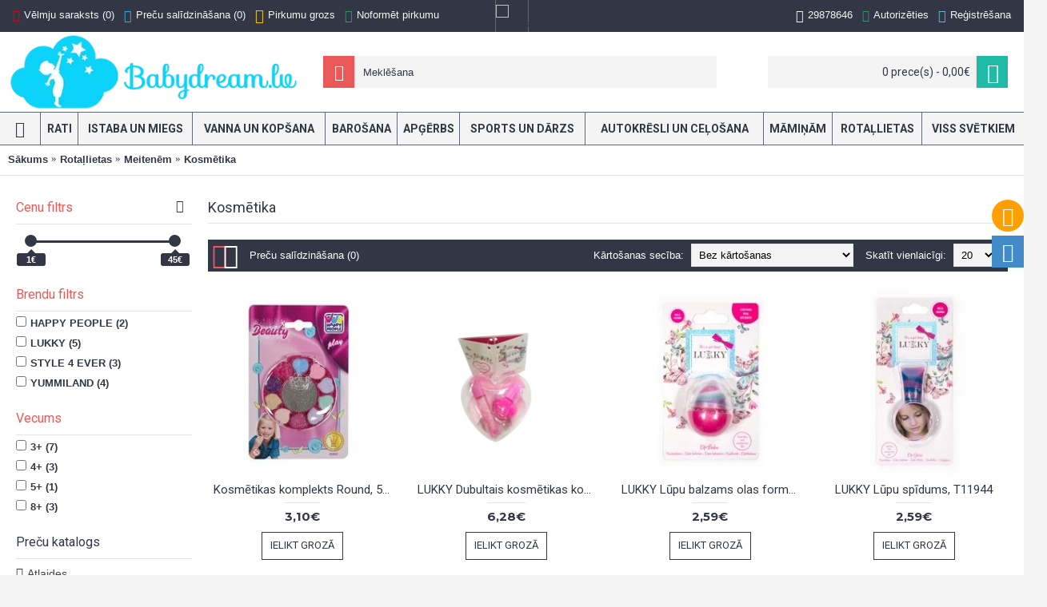

--- FILE ---
content_type: text/html; charset=utf-8
request_url: https://babydream.lv/rotallietas/meitenem/kosmetika-meitenem/
body_size: 139175
content:
<!DOCTYPE html><html
dir="ltr" lang="lv" class="webkit chrome chrome131 mac journal-desktop is-guest skin-3 responsive-layout mobile-menu-on-tablet boxed-header header-center header-center-sticky backface product-grid-no-second-image product-list-no-second-image category-page category-page-181_198_208 layout-3 route-product-category oc2 one-column side-blocks-active" data-j2v="2.7.4"><head><meta
charset="UTF-8" /><meta
name="viewport" content="width=device-width, initial-scale=1, minimum-scale=1, maximum-scale=1, user-scalable=no"><meta
name="format-detection" content="telephone=no">
<!--[if IE]><meta
http-equiv="X-UA-Compatible" content="IE=Edge,chrome=1"/><![endif]--><title>Kosmētika, Babydream.lv</title><base
href="https://babydream.lv/" /><meta
property="og:title" content="Kosmētika" /><meta
property="og:site_name" content="Babydream.lv" /><meta
property="og:url" content="rotallietas/meitenem/kosmetika-meitenem/" /><meta
property="og:description" content="" /><meta
property="og:type" content="website" /><meta
property="og:image" content="https://babydream.lv/image/cache/Precu%20grupas/Rotallietas/Rotallietas-kosmetika-meitenem-600x315.jpg" /><meta
property="og:image:width" content="600" /><meta
property="og:image:height" content="315" /><meta
property="twitter:card" content="summary" /><meta
property="twitter:title" content="Kosmētika" /><meta
property="twitter:description" content="" /><meta
property="twitter:image" content="https://babydream.lv/image/cache/Precu%20grupas/Rotallietas/Rotallietas-kosmetika-meitenem-200x200.jpg" /><meta
property="twitter:image:width" content="200" /><meta
property="twitter:image:height" content="200" /><link
href="rotallietas/meitenem/kosmetika-meitenem/" rel="canonical" /><link
href="image/Logo/Babydream.lv-icon.png" rel="icon" />
 <script type="text/javascript">(function(a,b){function cy(a){return f.isWindow(a)?a:a.nodeType===9?a.defaultView||a.parentWindow:!1}function cv(a){if(!ck[a]){var b=c.body,d=f("<"+a+">").appendTo(b),e=d.css("display");d.remove();if(e==="none"||e===""){cl||(cl=c.createElement("iframe"),cl.frameBorder=cl.width=cl.height=0),b.appendChild(cl);if(!cm||!cl.createElement)cm=(cl.contentWindow||cl.contentDocument).document,cm.write((c.compatMode==="CSS1Compat"?"<!doctype html>":"")+"<html><body>"),cm.close();d=cm.createElement(a),cm.body.appendChild(d),e=f.css(d,"display"),b.removeChild(cl)}ck[a]=e}return ck[a]}function cu(a,b){var c={};f.each(cq.concat.apply([],cq.slice(0,b)),function(){c[this]=a});return c}function ct(){cr=b}function cs(){setTimeout(ct,0);return cr=f.now()}function cj(){try{return new a.ActiveXObject("Microsoft.XMLHTTP")}catch(b){}}function ci(){try{return new a.XMLHttpRequest}catch(b){}}function cc(a,c){a.dataFilter&&(c=a.dataFilter(c,a.dataType));var d=a.dataTypes,e={},g,h,i=d.length,j,k=d[0],l,m,n,o,p;for(g=1;g<i;g++){if(g===1)for(h in a.converters)typeof h=="string"&&(e[h.toLowerCase()]=a.converters[h]);l=k,k=d[g];if(k==="*")k=l;else if(l!=="*"&&l!==k){m=l+" "+k,n=e[m]||e["* "+k];if(!n){p=b;for(o in e){j=o.split(" ");if(j[0]===l||j[0]==="*"){p=e[j[1]+" "+k];if(p){o=e[o],o===!0?n=p:p===!0&&(n=o);break}}}}!n&&!p&&f.error("No conversion from "+m.replace(" "," to ")),n!==!0&&(c=n?n(c):p(o(c)))}}return c}function cb(a,c,d){var e=a.contents,f=a.dataTypes,g=a.responseFields,h,i,j,k;for(i in g)i in d&&(c[g[i]]=d[i]);while(f[0]==="*")f.shift(),h===b&&(h=a.mimeType||c.getResponseHeader("content-type"));if(h)for(i in e)if(e[i]&&e[i].test(h)){f.unshift(i);break}if(f[0]in d)j=f[0];else{for(i in d){if(!f[0]||a.converters[i+" "+f[0]]){j=i;break}k||(k=i)}j=j||k}if(j){j!==f[0]&&f.unshift(j);return d[j]}}function ca(a,b,c,d){if(f.isArray(b))f.each(b,function(b,e){c||bE.test(a)?d(a,e):ca(a+"["+(typeof e=="object"||f.isArray(e)?b:"")+"]",e,c,d)});else if(!c&&b!=null&&typeof b=="object")for(var e in b)ca(a+"["+e+"]",b[e],c,d);else d(a,b)}function b_(a,c){var d,e,g=f.ajaxSettings.flatOptions||{};for(d in c)c[d]!==b&&((g[d]?a:e||(e={}))[d]=c[d]);e&&f.extend(!0,a,e)}function b$(a,c,d,e,f,g){f=f||c.dataTypes[0],g=g||{},g[f]=!0;var h=a[f],i=0,j=h?h.length:0,k=a===bT,l;for(;i<j&&(k||!l);i++)l=h[i](c,d,e),typeof l=="string"&&(!k||g[l]?l=b:(c.dataTypes.unshift(l),l=b$(a,c,d,e,l,g)));(k||!l)&&!g["*"]&&(l=b$(a,c,d,e,"*",g));return l}function bZ(a){return function(b,c){typeof b!="string"&&(c=b,b="*");if(f.isFunction(c)){var d=b.toLowerCase().split(bP),e=0,g=d.length,h,i,j;for(;e<g;e++)h=d[e],j=/^\+/.test(h),j&&(h=h.substr(1)||"*"),i=a[h]=a[h]||[],i[j?"unshift":"push"](c)}}}function bC(a,b,c){var d=b==="width"?a.offsetWidth:a.offsetHeight,e=b==="width"?bx:by,g=0,h=e.length;if(d>0){if(c!=="border")for(;g<h;g++)c||(d-=parseFloat(f.css(a,"padding"+e[g]))||0),c==="margin"?d+=parseFloat(f.css(a,c+e[g]))||0:d-=parseFloat(f.css(a,"border"+e[g]+"Width"))||0;return d+"px"}d=bz(a,b,b);if(d<0||d==null)d=a.style[b]||0;d=parseFloat(d)||0;if(c)for(;g<h;g++)d+=parseFloat(f.css(a,"padding"+e[g]))||0,c!=="padding"&&(d+=parseFloat(f.css(a,"border"+e[g]+"Width"))||0),c==="margin"&&(d+=parseFloat(f.css(a,c+e[g]))||0);return d+"px"}function bp(a,b){b.src?f.ajax({url:b.src,async:!1,dataType:"script"}):f.globalEval((b.text||b.textContent||b.innerHTML||"").replace(bf,"/*$0*/")),b.parentNode&&b.parentNode.removeChild(b)}function bo(a){var b=c.createElement("div");bh.appendChild(b),b.innerHTML=a.outerHTML;return b.firstChild}function bn(a){var b=(a.nodeName||"").toLowerCase();b==="input"?bm(a):b!=="script"&&typeof a.getElementsByTagName!="undefined"&&f.grep(a.getElementsByTagName("input"),bm)}function bm(a){if(a.type==="checkbox"||a.type==="radio")a.defaultChecked=a.checked}function bl(a){return typeof a.getElementsByTagName!="undefined"?a.getElementsByTagName("*"):typeof a.querySelectorAll!="undefined"?a.querySelectorAll("*"):[]}function bk(a,b){var c;if(b.nodeType===1){b.clearAttributes&&b.clearAttributes(),b.mergeAttributes&&b.mergeAttributes(a),c=b.nodeName.toLowerCase();if(c==="object")b.outerHTML=a.outerHTML;else if(c!=="input"||a.type!=="checkbox"&&a.type!=="radio"){if(c==="option")b.selected=a.defaultSelected;else if(c==="input"||c==="textarea")b.defaultValue=a.defaultValue}else a.checked&&(b.defaultChecked=b.checked=a.checked),b.value!==a.value&&(b.value=a.value);b.removeAttribute(f.expando)}}function bj(a,b){if(b.nodeType===1&&!!f.hasData(a)){var c,d,e,g=f._data(a),h=f._data(b,g),i=g.events;if(i){delete h.handle,h.events={};for(c in i)for(d=0,e=i[c].length;d<e;d++)f.event.add(b,c+(i[c][d].namespace?".":"")+i[c][d].namespace,i[c][d],i[c][d].data)}h.data&&(h.data=f.extend({},h.data))}}function bi(a,b){return f.nodeName(a,"table")?a.getElementsByTagName("tbody")[0]||a.appendChild(a.ownerDocument.createElement("tbody")):a}function U(a){var b=V.split("|"),c=a.createDocumentFragment();if(c.createElement)while(b.length)c.createElement(b.pop());return c}function T(a,b,c){b=b||0;if(f.isFunction(b))return f.grep(a,function(a,d){var e=!!b.call(a,d,a);return e===c});if(b.nodeType)return f.grep(a,function(a,d){return a===b===c});if(typeof b=="string"){var d=f.grep(a,function(a){return a.nodeType===1});if(O.test(b))return f.filter(b,d,!c);b=f.filter(b,d)}return f.grep(a,function(a,d){return f.inArray(a,b)>=0===c})}function S(a){return!a||!a.parentNode||a.parentNode.nodeType===11}function K(){return!0}function J(){return!1}function n(a,b,c){var d=b+"defer",e=b+"queue",g=b+"mark",h=f._data(a,d);h&&(c==="queue"||!f._data(a,e))&&(c==="mark"||!f._data(a,g))&&setTimeout(function(){!f._data(a,e)&&!f._data(a,g)&&(f.removeData(a,d,!0),h.fire())},0)}function m(a){for(var b in a){if(b==="data"&&f.isEmptyObject(a[b]))continue;if(b!=="toJSON")return!1}return!0}function l(a,c,d){if(d===b&&a.nodeType===1){var e="data-"+c.replace(k,"-$1").toLowerCase();d=a.getAttribute(e);if(typeof d=="string"){try{d=d==="true"?!0:d==="false"?!1:d==="null"?null:f.isNumeric(d)?parseFloat(d):j.test(d)?f.parseJSON(d):d}catch(g){}f.data(a,c,d)}else d=b}return d}function h(a){var b=g[a]={},c,d;a=a.split(/\s+/);for(c=0,d=a.length;c<d;c++)b[a[c]]=!0;return b}var c=a.document,d=a.navigator,e=a.location,f=function(){function J(){if(!e.isReady){try{c.documentElement.doScroll("left")}catch(a){setTimeout(J,1);return}e.ready()}}var e=function(a,b){return new e.fn.init(a,b,h)},f=a.jQuery,g=a.$,h,i=/^(?:[^#<]*(<[\w\W]+>)[^>]*$|#([\w\-]*)$)/,j=/\S/,k=/^\s+/,l=/\s+$/,m=/^<(\w+)\s*\/?>(?:<\/\1>)?$/,n=/^[\],:{}\s]*$/,o=/\\(?:["\\\/bfnrt]|u[0-9a-fA-F]{4})/g,p=/"[^"\\\n\r]*"|true|false|null|-?\d+(?:\.\d*)?(?:[eE][+\-]?\d+)?/g,q=/(?:^|:|,)(?:\s*\[)+/g,r=/(webkit)[ \/]([\w.]+)/,s=/(opera)(?:.*version)?[ \/]([\w.]+)/,t=/(msie) ([\w.]+)/,u=/(mozilla)(?:.*? rv:([\w.]+))?/,v=/-([a-z]|[0-9])/ig,w=/^-ms-/,x=function(a,b){return(b+"").toUpperCase()},y=d.userAgent,z,A,B,C=Object.prototype.toString,D=Object.prototype.hasOwnProperty,E=Array.prototype.push,F=Array.prototype.slice,G=String.prototype.trim,H=Array.prototype.indexOf,I={};e.fn=e.prototype={constructor:e,init:function(a,d,f){var g,h,j,k;if(!a)return this;if(a.nodeType){this.context=this[0]=a,this.length=1;return this}if(a==="body"&&!d&&c.body){this.context=c,this[0]=c.body,this.selector=a,this.length=1;return this}if(typeof a=="string"){a.charAt(0)!=="<"||a.charAt(a.length-1)!==">"||a.length<3?g=i.exec(a):g=[null,a,null];if(g&&(g[1]||!d)){if(g[1]){d=d instanceof e?d[0]:d,k=d?d.ownerDocument||d:c,j=m.exec(a),j?e.isPlainObject(d)?(a=[c.createElement(j[1])],e.fn.attr.call(a,d,!0)):a=[k.createElement(j[1])]:(j=e.buildFragment([g[1]],[k]),a=(j.cacheable?e.clone(j.fragment):j.fragment).childNodes);return e.merge(this,a)}h=c.getElementById(g[2]);if(h&&h.parentNode){if(h.id!==g[2])return f.find(a);this.length=1,this[0]=h}this.context=c,this.selector=a;return this}return!d||d.jquery?(d||f).find(a):this.constructor(d).find(a)}if(e.isFunction(a))return f.ready(a);a.selector!==b&&(this.selector=a.selector,this.context=a.context);return e.makeArray(a,this)},selector:"",jquery:"1.7.1",length:0,size:function(){return this.length},toArray:function(){return F.call(this,0)},get:function(a){return a==null?this.toArray():a<0?this[this.length+a]:this[a]},pushStack:function(a,b,c){var d=this.constructor();e.isArray(a)?E.apply(d,a):e.merge(d,a),d.prevObject=this,d.context=this.context,b==="find"?d.selector=this.selector+(this.selector?" ":"")+c:b&&(d.selector=this.selector+"."+b+"("+c+")");return d},each:function(a,b){return e.each(this,a,b)},ready:function(a){e.bindReady(),A.add(a);return this},eq:function(a){a=+a;return a===-1?this.slice(a):this.slice(a,a+1)},first:function(){return this.eq(0)},last:function(){return this.eq(-1)},slice:function(){return this.pushStack(F.apply(this,arguments),"slice",F.call(arguments).join(","))},map:function(a){return this.pushStack(e.map(this,function(b,c){return a.call(b,c,b)}))},end:function(){return this.prevObject||this.constructor(null)},push:E,sort:[].sort,splice:[].splice},e.fn.init.prototype=e.fn,e.extend=e.fn.extend=function(){var a,c,d,f,g,h,i=arguments[0]||{},j=1,k=arguments.length,l=!1;typeof i=="boolean"&&(l=i,i=arguments[1]||{},j=2),typeof i!="object"&&!e.isFunction(i)&&(i={}),k===j&&(i=this,--j);for(;j<k;j++)if((a=arguments[j])!=null)for(c in a){d=i[c],f=a[c];if(i===f)continue;l&&f&&(e.isPlainObject(f)||(g=e.isArray(f)))?(g?(g=!1,h=d&&e.isArray(d)?d:[]):h=d&&e.isPlainObject(d)?d:{},i[c]=e.extend(l,h,f)):f!==b&&(i[c]=f)}return i},e.extend({noConflict:function(b){a.$===e&&(a.$=g),b&&a.jQuery===e&&(a.jQuery=f);return e},isReady:!1,readyWait:1,holdReady:function(a){a?e.readyWait++:e.ready(!0)},ready:function(a){if(a===!0&&!--e.readyWait||a!==!0&&!e.isReady){if(!c.body)return setTimeout(e.ready,1);e.isReady=!0;if(a!==!0&&--e.readyWait>0)return;A.fireWith(c,[e]),e.fn.trigger&&e(c).trigger("ready").off("ready")}},bindReady:function(){if(!A){A=e.Callbacks("once memory");if(c.readyState==="complete")return setTimeout(e.ready,1);if(c.addEventListener)c.addEventListener("DOMContentLoaded",B,!1),a.addEventListener("load",e.ready,!1);else if(c.attachEvent){c.attachEvent("onreadystatechange",B),a.attachEvent("onload",e.ready);var b=!1;try{b=a.frameElement==null}catch(d){}c.documentElement.doScroll&&b&&J()}}},isFunction:function(a){return e.type(a)==="function"},isArray:Array.isArray||function(a){return e.type(a)==="array"},isWindow:function(a){return a&&typeof a=="object"&&"setInterval"in a},isNumeric:function(a){return!isNaN(parseFloat(a))&&isFinite(a)},type:function(a){return a==null?String(a):I[C.call(a)]||"object"},isPlainObject:function(a){if(!a||e.type(a)!=="object"||a.nodeType||e.isWindow(a))return!1;try{if(a.constructor&&!D.call(a,"constructor")&&!D.call(a.constructor.prototype,"isPrototypeOf"))return!1}catch(c){return!1}var d;for(d in a);return d===b||D.call(a,d)},isEmptyObject:function(a){for(var b in a)return!1;return!0},error:function(a){throw new Error(a)},parseJSON:function(b){if(typeof b!="string"||!b)return null;b=e.trim(b);if(a.JSON&&a.JSON.parse)return a.JSON.parse(b);if(n.test(b.replace(o,"@").replace(p,"]").replace(q,"")))return(new Function("return "+b))();e.error("Invalid JSON: "+b)},parseXML:function(c){var d,f;try{a.DOMParser?(f=new DOMParser,d=f.parseFromString(c,"text/xml")):(d=new ActiveXObject("Microsoft.XMLDOM"),d.async="false",d.loadXML(c))}catch(g){d=b}(!d||!d.documentElement||d.getElementsByTagName("parsererror").length)&&e.error("Invalid XML: "+c);return d},noop:function(){},globalEval:function(b){b&&j.test(b)&&(a.execScript||function(b){a.eval.call(a,b)})(b)},camelCase:function(a){return a.replace(w,"ms-").replace(v,x)},nodeName:function(a,b){return a.nodeName&&a.nodeName.toUpperCase()===b.toUpperCase()},each:function(a,c,d){var f,g=0,h=a.length,i=h===b||e.isFunction(a);if(d){if(i){for(f in a)if(c.apply(a[f],d)===!1)break}else for(;g<h;)if(c.apply(a[g++],d)===!1)break}else if(i){for(f in a)if(c.call(a[f],f,a[f])===!1)break}else for(;g<h;)if(c.call(a[g],g,a[g++])===!1)break;return a},trim:G?function(a){return a==null?"":G.call(a)}:function(a){return a==null?"":(a+"").replace(k,"").replace(l,"")},makeArray:function(a,b){var c=b||[];if(a!=null){var d=e.type(a);a.length==null||d==="string"||d==="function"||d==="regexp"||e.isWindow(a)?E.call(c,a):e.merge(c,a)}return c},inArray:function(a,b,c){var d;if(b){if(H)return H.call(b,a,c);d=b.length,c=c?c<0?Math.max(0,d+c):c:0;for(;c<d;c++)if(c in b&&b[c]===a)return c}return-1},merge:function(a,c){var d=a.length,e=0;if(typeof c.length=="number")for(var f=c.length;e<f;e++)a[d++]=c[e];else while(c[e]!==b)a[d++]=c[e++];a.length=d;return a},grep:function(a,b,c){var d=[],e;c=!!c;for(var f=0,g=a.length;f<g;f++)e=!!b(a[f],f),c!==e&&d.push(a[f]);return d},map:function(a,c,d){var f,g,h=[],i=0,j=a.length,k=a instanceof e||j!==b&&typeof j=="number"&&(j>0&&a[0]&&a[j-1]||j===0||e.isArray(a));if(k)for(;i<j;i++)f=c(a[i],i,d),f!=null&&(h[h.length]=f);else for(g in a)f=c(a[g],g,d),f!=null&&(h[h.length]=f);return h.concat.apply([],h)},guid:1,proxy:function(a,c){if(typeof c=="string"){var d=a[c];c=a,a=d}if(!e.isFunction(a))return b;var f=F.call(arguments,2),g=function(){return a.apply(c,f.concat(F.call(arguments)))};g.guid=a.guid=a.guid||g.guid||e.guid++;return g},access:function(a,c,d,f,g,h){var i=a.length;if(typeof c=="object"){for(var j in c)e.access(a,j,c[j],f,g,d);return a}if(d!==b){f=!h&&f&&e.isFunction(d);for(var k=0;k<i;k++)g(a[k],c,f?d.call(a[k],k,g(a[k],c)):d,h);return a}return i?g(a[0],c):b},now:function(){return(new Date).getTime()},uaMatch:function(a){a=a.toLowerCase();var b=r.exec(a)||s.exec(a)||t.exec(a)||a.indexOf("compatible")<0&&u.exec(a)||[];return{browser:b[1]||"",version:b[2]||"0"}},sub:function(){function a(b,c){return new a.fn.init(b,c)}e.extend(!0,a,this),a.superclass=this,a.fn=a.prototype=this(),a.fn.constructor=a,a.sub=this.sub,a.fn.init=function(d,f){f&&f instanceof e&&!(f instanceof a)&&(f=a(f));return e.fn.init.call(this,d,f,b)},a.fn.init.prototype=a.fn;var b=a(c);return a},browser:{}}),e.each("Boolean Number String Function Array Date RegExp Object".split(" "),function(a,b){I["[object "+b+"]"]=b.toLowerCase()}),z=e.uaMatch(y),z.browser&&(e.browser[z.browser]=!0,e.browser.version=z.version),e.browser.webkit&&(e.browser.safari=!0),j.test(" ")&&(k=/^[\s\xA0]+/,l=/[\s\xA0]+$/),h=e(c),c.addEventListener?B=function(){c.removeEventListener("DOMContentLoaded",B,!1),e.ready()}:c.attachEvent&&(B=function(){c.readyState==="complete"&&(c.detachEvent("onreadystatechange",B),e.ready())});return e}(),g={};f.Callbacks=function(a){a=a?g[a]||h(a):{};var c=[],d=[],e,i,j,k,l,m=function(b){var d,e,g,h,i;for(d=0,e=b.length;d<e;d++)g=b[d],h=f.type(g),h==="array"?m(g):h==="function"&&(!a.unique||!o.has(g))&&c.push(g)},n=function(b,f){f=f||[],e=!a.memory||[b,f],i=!0,l=j||0,j=0,k=c.length;for(;c&&l<k;l++)if(c[l].apply(b,f)===!1&&a.stopOnFalse){e=!0;break}i=!1,c&&(a.once?e===!0?o.disable():c=[]:d&&d.length&&(e=d.shift(),o.fireWith(e[0],e[1])))},o={add:function(){if(c){var a=c.length;m(arguments),i?k=c.length:e&&e!==!0&&(j=a,n(e[0],e[1]))}return this},remove:function(){if(c){var b=arguments,d=0,e=b.length;for(;d<e;d++)for(var f=0;f<c.length;f++)if(b[d]===c[f]){i&&f<=k&&(k--,f<=l&&l--),c.splice(f--,1);if(a.unique)break}}return this},has:function(a){if(c){var b=0,d=c.length;for(;b<d;b++)if(a===c[b])return!0}return!1},empty:function(){c=[];return this},disable:function(){c=d=e=b;return this},disabled:function(){return!c},lock:function(){d=b,(!e||e===!0)&&o.disable();return this},locked:function(){return!d},fireWith:function(b,c){d&&(i?a.once||d.push([b,c]):(!a.once||!e)&&n(b,c));return this},fire:function(){o.fireWith(this,arguments);return this},fired:function(){return!!e}};return o};var i=[].slice;f.extend({Deferred:function(a){var b=f.Callbacks("once memory"),c=f.Callbacks("once memory"),d=f.Callbacks("memory"),e="pending",g={resolve:b,reject:c,notify:d},h={done:b.add,fail:c.add,progress:d.add,state:function(){return e},isResolved:b.fired,isRejected:c.fired,then:function(a,b,c){i.done(a).fail(b).progress(c);return this},always:function(){i.done.apply(i,arguments).fail.apply(i,arguments);return this},pipe:function(a,b,c){return f.Deferred(function(d){f.each({done:[a,"resolve"],fail:[b,"reject"],progress:[c,"notify"]},function(a,b){var c=b[0],e=b[1],g;f.isFunction(c)?i[a](function(){g=c.apply(this,arguments),g&&f.isFunction(g.promise)?g.promise().then(d.resolve,d.reject,d.notify):d[e+"With"](this===i?d:this,[g])}):i[a](d[e])})}).promise()},promise:function(a){if(a==null)a=h;else for(var b in h)a[b]=h[b];return a}},i=h.promise({}),j;for(j in g)i[j]=g[j].fire,i[j+"With"]=g[j].fireWith;i.done(function(){e="resolved"},c.disable,d.lock).fail(function(){e="rejected"},b.disable,d.lock),a&&a.call(i,i);return i},when:function(a){function m(a){return function(b){e[a]=arguments.length>1?i.call(arguments,0):b,j.notifyWith(k,e)}}function l(a){return function(c){b[a]=arguments.length>1?i.call(arguments,0):c,--g||j.resolveWith(j,b)}}var b=i.call(arguments,0),c=0,d=b.length,e=Array(d),g=d,h=d,j=d<=1&&a&&f.isFunction(a.promise)?a:f.Deferred(),k=j.promise();if(d>1){for(;c<d;c++)b[c]&&b[c].promise&&f.isFunction(b[c].promise)?b[c].promise().then(l(c),j.reject,m(c)):--g;g||j.resolveWith(j,b)}else j!==a&&j.resolveWith(j,d?[a]:[]);return k}}),f.support=function(){var b,d,e,g,h,i,j,k,l,m,n,o,p,q=c.createElement("div"),r=c.documentElement;q.setAttribute("className","t"),q.innerHTML="   <link/><table></table><a href='/a' style='top:1px;float:left;opacity:.55;'>a</a><input type='checkbox'/>",d=q.getElementsByTagName("*"),e=q.getElementsByTagName("a")[0];if(!d||!d.length||!e)return{};g=c.createElement("select"),h=g.appendChild(c.createElement("option")),i=q.getElementsByTagName("input")[0],b={leadingWhitespace:q.firstChild.nodeType===3,tbody:!q.getElementsByTagName("tbody").length,htmlSerialize:!!q.getElementsByTagName("link").length,style:/top/.test(e.getAttribute("style")),hrefNormalized:e.getAttribute("href")==="/a",opacity:/^0.55/.test(e.style.opacity),cssFloat:!!e.style.cssFloat,checkOn:i.value==="on",optSelected:h.selected,getSetAttribute:q.className!=="t",enctype:!!c.createElement("form").enctype,html5Clone:c.createElement("nav").cloneNode(!0).outerHTML!=="<:nav></:nav>",submitBubbles:!0,changeBubbles:!0,focusinBubbles:!1,deleteExpando:!0,noCloneEvent:!0,inlineBlockNeedsLayout:!1,shrinkWrapBlocks:!1,reliableMarginRight:!0},i.checked=!0,b.noCloneChecked=i.cloneNode(!0).checked,g.disabled=!0,b.optDisabled=!h.disabled;try{delete q.test}catch(s){b.deleteExpando=!1}!q.addEventListener&&q.attachEvent&&q.fireEvent&&(q.attachEvent("onclick",function(){b.noCloneEvent=!1}),q.cloneNode(!0).fireEvent("onclick")),i=c.createElement("input"),i.value="t",i.setAttribute("type","radio"),b.radioValue=i.value==="t",i.setAttribute("checked","checked"),q.appendChild(i),k=c.createDocumentFragment(),k.appendChild(q.lastChild),b.checkClone=k.cloneNode(!0).cloneNode(!0).lastChild.checked,b.appendChecked=i.checked,k.removeChild(i),k.appendChild(q),q.innerHTML="",a.getComputedStyle&&(j=c.createElement("div"),j.style.width="0",j.style.marginRight="0",q.style.width="2px",q.appendChild(j),b.reliableMarginRight=(parseInt((a.getComputedStyle(j,null)||{marginRight:0}).marginRight,10)||0)===0);if(q.attachEvent)for(o in{submit:1,change:1,focusin:1})n="on"+o,p=n in q,p||(q.setAttribute(n,"return;"),p=typeof q[n]=="function"),b[o+"Bubbles"]=p;k.removeChild(q),k=g=h=j=q=i=null,f(function(){var a,d,e,g,h,i,j,k,m,n,o,r=c.getElementsByTagName("body")[0];!r||(j=1,k="position:absolute;top:0;left:0;width:1px;height:1px;margin:0;",m="visibility:hidden;border:0;",n="style='"+k+"border:5px solid #000;padding:0;'",o="<div "+n+"><div></div></div>"+"<table "+n+" cellpadding='0' cellspacing='0'>"+"<tr><td></td></tr></table>",a=c.createElement("div"),a.style.cssText=m+"width:0;height:0;position:static;top:0;margin-top:"+j+"px",r.insertBefore(a,r.firstChild),q=c.createElement("div"),a.appendChild(q),q.innerHTML="<table><tr><td style='padding:0;border:0;display:none'></td><td>t</td></tr></table>",l=q.getElementsByTagName("td"),p=l[0].offsetHeight===0,l[0].style.display="",l[1].style.display="none",b.reliableHiddenOffsets=p&&l[0].offsetHeight===0,q.innerHTML="",q.style.width=q.style.paddingLeft="1px",f.boxModel=b.boxModel=q.offsetWidth===2,typeof q.style.zoom!="undefined"&&(q.style.display="inline",q.style.zoom=1,b.inlineBlockNeedsLayout=q.offsetWidth===2,q.style.display="",q.innerHTML="<div style='width:4px;'></div>",b.shrinkWrapBlocks=q.offsetWidth!==2),q.style.cssText=k+m,q.innerHTML=o,d=q.firstChild,e=d.firstChild,h=d.nextSibling.firstChild.firstChild,i={doesNotAddBorder:e.offsetTop!==5,doesAddBorderForTableAndCells:h.offsetTop===5},e.style.position="fixed",e.style.top="20px",i.fixedPosition=e.offsetTop===20||e.offsetTop===15,e.style.position=e.style.top="",d.style.overflow="hidden",d.style.position="relative",i.subtractsBorderForOverflowNotVisible=e.offsetTop===-5,i.doesNotIncludeMarginInBodyOffset=r.offsetTop!==j,r.removeChild(a),q=a=null,f.extend(b,i))});return b}();var j=/^(?:\{.*\}|\[.*\])$/,k=/([A-Z])/g;f.extend({cache:{},uuid:0,expando:"jQuery"+(f.fn.jquery+Math.random()).replace(/\D/g,""),noData:{embed:!0,object:"clsid:D27CDB6E-AE6D-11cf-96B8-444553540000",applet:!0},hasData:function(a){a=a.nodeType?f.cache[a[f.expando]]:a[f.expando];return!!a&&!m(a)},data:function(a,c,d,e){if(!!f.acceptData(a)){var g,h,i,j=f.expando,k=typeof c=="string",l=a.nodeType,m=l?f.cache:a,n=l?a[j]:a[j]&&j,o=c==="events";if((!n||!m[n]||!o&&!e&&!m[n].data)&&k&&d===b)return;n||(l?a[j]=n=++f.uuid:n=j),m[n]||(m[n]={},l||(m[n].toJSON=f.noop));if(typeof c=="object"||typeof c=="function")e?m[n]=f.extend(m[n],c):m[n].data=f.extend(m[n].data,c);g=h=m[n],e||(h.data||(h.data={}),h=h.data),d!==b&&(h[f.camelCase(c)]=d);if(o&&!h[c])return g.events;k?(i=h[c],i==null&&(i=h[f.camelCase(c)])):i=h;return i}},removeData:function(a,b,c){if(!!f.acceptData(a)){var d,e,g,h=f.expando,i=a.nodeType,j=i?f.cache:a,k=i?a[h]:h;if(!j[k])return;if(b){d=c?j[k]:j[k].data;if(d){f.isArray(b)||(b in d?b=[b]:(b=f.camelCase(b),b in d?b=[b]:b=b.split(" ")));for(e=0,g=b.length;e<g;e++)delete d[b[e]];if(!(c?m:f.isEmptyObject)(d))return}}if(!c){delete j[k].data;if(!m(j[k]))return}f.support.deleteExpando||!j.setInterval?delete j[k]:j[k]=null,i&&(f.support.deleteExpando?delete a[h]:a.removeAttribute?a.removeAttribute(h):a[h]=null)}},_data:function(a,b,c){return f.data(a,b,c,!0)},acceptData:function(a){if(a.nodeName){var b=f.noData[a.nodeName.toLowerCase()];if(b)return b!==!0&&a.getAttribute("classid")===b}return!0}}),f.fn.extend({data:function(a,c){var d,e,g,h=null;if(typeof a=="undefined"){if(this.length){h=f.data(this[0]);if(this[0].nodeType===1&&!f._data(this[0],"parsedAttrs")){e=this[0].attributes;for(var i=0,j=e.length;i<j;i++)g=e[i].name,g.indexOf("data-")===0&&(g=f.camelCase(g.substring(5)),l(this[0],g,h[g]));f._data(this[0],"parsedAttrs",!0)}}return h}if(typeof a=="object")return this.each(function(){f.data(this,a)});d=a.split("."),d[1]=d[1]?"."+d[1]:"";if(c===b){h=this.triggerHandler("getData"+d[1]+"!",[d[0]]),h===b&&this.length&&(h=f.data(this[0],a),h=l(this[0],a,h));return h===b&&d[1]?this.data(d[0]):h}return this.each(function(){var b=f(this),e=[d[0],c];b.triggerHandler("setData"+d[1]+"!",e),f.data(this,a,c),b.triggerHandler("changeData"+d[1]+"!",e)})},removeData:function(a){return this.each(function(){f.removeData(this,a)})}}),f.extend({_mark:function(a,b){a&&(b=(b||"fx")+"mark",f._data(a,b,(f._data(a,b)||0)+1))},_unmark:function(a,b,c){a!==!0&&(c=b,b=a,a=!1);if(b){c=c||"fx";var d=c+"mark",e=a?0:(f._data(b,d)||1)-1;e?f._data(b,d,e):(f.removeData(b,d,!0),n(b,c,"mark"))}},queue:function(a,b,c){var d;if(a){b=(b||"fx")+"queue",d=f._data(a,b),c&&(!d||f.isArray(c)?d=f._data(a,b,f.makeArray(c)):d.push(c));return d||[]}},dequeue:function(a,b){b=b||"fx";var c=f.queue(a,b),d=c.shift(),e={};d==="inprogress"&&(d=c.shift()),d&&(b==="fx"&&c.unshift("inprogress"),f._data(a,b+".run",e),d.call(a,function(){f.dequeue(a,b)},e)),c.length||(f.removeData(a,b+"queue "+b+".run",!0),n(a,b,"queue"))}}),f.fn.extend({queue:function(a,c){typeof a!="string"&&(c=a,a="fx");if(c===b)return f.queue(this[0],a);return this.each(function(){var b=f.queue(this,a,c);a==="fx"&&b[0]!=="inprogress"&&f.dequeue(this,a)})},dequeue:function(a){return this.each(function(){f.dequeue(this,a)})},delay:function(a,b){a=f.fx?f.fx.speeds[a]||a:a,b=b||"fx";return this.queue(b,function(b,c){var d=setTimeout(b,a);c.stop=function(){clearTimeout(d)}})},clearQueue:function(a){return this.queue(a||"fx",[])},promise:function(a,c){function m(){--h||d.resolveWith(e,[e])}typeof a!="string"&&(c=a,a=b),a=a||"fx";var d=f.Deferred(),e=this,g=e.length,h=1,i=a+"defer",j=a+"queue",k=a+"mark",l;while(g--)if(l=f.data(e[g],i,b,!0)||(f.data(e[g],j,b,!0)||f.data(e[g],k,b,!0))&&f.data(e[g],i,f.Callbacks("once memory"),!0))h++,l.add(m);m();return d.promise()}});var o=/[\n\t\r]/g,p=/\s+/,q=/\r/g,r=/^(?:button|input)$/i,s=/^(?:button|input|object|select|textarea)$/i,t=/^a(?:rea)?$/i,u=/^(?:autofocus|autoplay|async|checked|controls|defer|disabled|hidden|loop|multiple|open|readonly|required|scoped|selected)$/i,v=f.support.getSetAttribute,w,x,y;f.fn.extend({attr:function(a,b){return f.access(this,a,b,!0,f.attr)},removeAttr:function(a){return this.each(function(){f.removeAttr(this,a)})},prop:function(a,b){return f.access(this,a,b,!0,f.prop)},removeProp:function(a){a=f.propFix[a]||a;return this.each(function(){try{this[a]=b,delete this[a]}catch(c){}})},addClass:function(a){var b,c,d,e,g,h,i;if(f.isFunction(a))return this.each(function(b){f(this).addClass(a.call(this,b,this.className))});if(a&&typeof a=="string"){b=a.split(p);for(c=0,d=this.length;c<d;c++){e=this[c];if(e.nodeType===1)if(!e.className&&b.length===1)e.className=a;else{g=" "+e.className+" ";for(h=0,i=b.length;h<i;h++)~g.indexOf(" "+b[h]+" ")||(g+=b[h]+" ");e.className=f.trim(g)}}}return this},removeClass:function(a){var c,d,e,g,h,i,j;if(f.isFunction(a))return this.each(function(b){f(this).removeClass(a.call(this,b,this.className))});if(a&&typeof a=="string"||a===b){c=(a||"").split(p);for(d=0,e=this.length;d<e;d++){g=this[d];if(g.nodeType===1&&g.className)if(a){h=(" "+g.className+" ").replace(o," ");for(i=0,j=c.length;i<j;i++)h=h.replace(" "+c[i]+" "," ");g.className=f.trim(h)}else g.className=""}}return this},toggleClass:function(a,b){var c=typeof a,d=typeof b=="boolean";if(f.isFunction(a))return this.each(function(c){f(this).toggleClass(a.call(this,c,this.className,b),b)});return this.each(function(){if(c==="string"){var e,g=0,h=f(this),i=b,j=a.split(p);while(e=j[g++])i=d?i:!h.hasClass(e),h[i?"addClass":"removeClass"](e)}else if(c==="undefined"||c==="boolean")this.className&&f._data(this,"__className__",this.className),this.className=this.className||a===!1?"":f._data(this,"__className__")||""})},hasClass:function(a){var b=" "+a+" ",c=0,d=this.length;for(;c<d;c++)if(this[c].nodeType===1&&(" "+this[c].className+" ").replace(o," ").indexOf(b)>-1)return!0;return!1},val:function(a){var c,d,e,g=this[0];{if(!!arguments.length){e=f.isFunction(a);return this.each(function(d){var g=f(this),h;if(this.nodeType===1){e?h=a.call(this,d,g.val()):h=a,h==null?h="":typeof h=="number"?h+="":f.isArray(h)&&(h=f.map(h,function(a){return a==null?"":a+""})),c=f.valHooks[this.nodeName.toLowerCase()]||f.valHooks[this.type];if(!c||!("set"in c)||c.set(this,h,"value")===b)this.value=h}})}if(g){c=f.valHooks[g.nodeName.toLowerCase()]||f.valHooks[g.type];if(c&&"get"in c&&(d=c.get(g,"value"))!==b)return d;d=g.value;return typeof d=="string"?d.replace(q,""):d==null?"":d}}}}),f.extend({valHooks:{option:{get:function(a){var b=a.attributes.value;return!b||b.specified?a.value:a.text}},select:{get:function(a){var b,c,d,e,g=a.selectedIndex,h=[],i=a.options,j=a.type==="select-one";if(g<0)return null;c=j?g:0,d=j?g+1:i.length;for(;c<d;c++){e=i[c];if(e.selected&&(f.support.optDisabled?!e.disabled:e.getAttribute("disabled")===null)&&(!e.parentNode.disabled||!f.nodeName(e.parentNode,"optgroup"))){b=f(e).val();if(j)return b;h.push(b)}}if(j&&!h.length&&i.length)return f(i[g]).val();return h},set:function(a,b){var c=f.makeArray(b);f(a).find("option").each(function(){this.selected=f.inArray(f(this).val(),c)>=0}),c.length||(a.selectedIndex=-1);return c}}},attrFn:{val:!0,css:!0,html:!0,text:!0,data:!0,width:!0,height:!0,offset:!0},attr:function(a,c,d,e){var g,h,i,j=a.nodeType;if(!!a&&j!==3&&j!==8&&j!==2){if(e&&c in f.attrFn)return f(a)[c](d);if(typeof a.getAttribute=="undefined")return f.prop(a,c,d);i=j!==1||!f.isXMLDoc(a),i&&(c=c.toLowerCase(),h=f.attrHooks[c]||(u.test(c)?x:w));if(d!==b){if(d===null){f.removeAttr(a,c);return}if(h&&"set"in h&&i&&(g=h.set(a,d,c))!==b)return g;a.setAttribute(c,""+d);return d}if(h&&"get"in h&&i&&(g=h.get(a,c))!==null)return g;g=a.getAttribute(c);return g===null?b:g}},removeAttr:function(a,b){var c,d,e,g,h=0;if(b&&a.nodeType===1){d=b.toLowerCase().split(p),g=d.length;for(;h<g;h++)e=d[h],e&&(c=f.propFix[e]||e,f.attr(a,e,""),a.removeAttribute(v?e:c),u.test(e)&&c in a&&(a[c]=!1))}},attrHooks:{type:{set:function(a,b){if(r.test(a.nodeName)&&a.parentNode)f.error("type property can't be changed");else if(!f.support.radioValue&&b==="radio"&&f.nodeName(a,"input")){var c=a.value;a.setAttribute("type",b),c&&(a.value=c);return b}}},value:{get:function(a,b){if(w&&f.nodeName(a,"button"))return w.get(a,b);return b in a?a.value:null},set:function(a,b,c){if(w&&f.nodeName(a,"button"))return w.set(a,b,c);a.value=b}}},propFix:{tabindex:"tabIndex",readonly:"readOnly","for":"htmlFor","class":"className",maxlength:"maxLength",cellspacing:"cellSpacing",cellpadding:"cellPadding",rowspan:"rowSpan",colspan:"colSpan",usemap:"useMap",frameborder:"frameBorder",contenteditable:"contentEditable"},prop:function(a,c,d){var e,g,h,i=a.nodeType;if(!!a&&i!==3&&i!==8&&i!==2){h=i!==1||!f.isXMLDoc(a),h&&(c=f.propFix[c]||c,g=f.propHooks[c]);return d!==b?g&&"set"in g&&(e=g.set(a,d,c))!==b?e:a[c]=d:g&&"get"in g&&(e=g.get(a,c))!==null?e:a[c]}},propHooks:{tabIndex:{get:function(a){var c=a.getAttributeNode("tabindex");return c&&c.specified?parseInt(c.value,10):s.test(a.nodeName)||t.test(a.nodeName)&&a.href?0:b}}}}),f.attrHooks.tabindex=f.propHooks.tabIndex,x={get:function(a,c){var d,e=f.prop(a,c);return e===!0||typeof e!="boolean"&&(d=a.getAttributeNode(c))&&d.nodeValue!==!1?c.toLowerCase():b},set:function(a,b,c){var d;b===!1?f.removeAttr(a,c):(d=f.propFix[c]||c,d in a&&(a[d]=!0),a.setAttribute(c,c.toLowerCase()));return c}},v||(y={name:!0,id:!0},w=f.valHooks.button={get:function(a,c){var d;d=a.getAttributeNode(c);return d&&(y[c]?d.nodeValue!=="":d.specified)?d.nodeValue:b},set:function(a,b,d){var e=a.getAttributeNode(d);e||(e=c.createAttribute(d),a.setAttributeNode(e));return e.nodeValue=b+""}},f.attrHooks.tabindex.set=w.set,f.each(["width","height"],function(a,b){f.attrHooks[b]=f.extend(f.attrHooks[b],{set:function(a,c){if(c===""){a.setAttribute(b,"auto");return c}}})}),f.attrHooks.contenteditable={get:w.get,set:function(a,b,c){b===""&&(b="false"),w.set(a,b,c)}}),f.support.hrefNormalized||f.each(["href","src","width","height"],function(a,c){f.attrHooks[c]=f.extend(f.attrHooks[c],{get:function(a){var d=a.getAttribute(c,2);return d===null?b:d}})}),f.support.style||(f.attrHooks.style={get:function(a){return a.style.cssText.toLowerCase()||b},set:function(a,b){return a.style.cssText=""+b}}),f.support.optSelected||(f.propHooks.selected=f.extend(f.propHooks.selected,{get:function(a){var b=a.parentNode;b&&(b.selectedIndex,b.parentNode&&b.parentNode.selectedIndex);return null}})),f.support.enctype||(f.propFix.enctype="encoding"),f.support.checkOn||f.each(["radio","checkbox"],function(){f.valHooks[this]={get:function(a){return a.getAttribute("value")===null?"on":a.value}}}),f.each(["radio","checkbox"],function(){f.valHooks[this]=f.extend(f.valHooks[this],{set:function(a,b){if(f.isArray(b))return a.checked=f.inArray(f(a).val(),b)>=0}})});var z=/^(?:textarea|input|select)$/i,A=/^([^\.]*)?(?:\.(.+))?$/,B=/\bhover(\.\S+)?\b/,C=/^key/,D=/^(?:mouse|contextmenu)|click/,E=/^(?:focusinfocus|focusoutblur)$/,F=/^(\w*)(?:#([\w\-]+))?(?:\.([\w\-]+))?$/,G=function(a){var b=F.exec(a);b&&(b[1]=(b[1]||"").toLowerCase(),b[3]=b[3]&&new RegExp("(?:^|\\s)"+b[3]+"(?:\\s|$)"));return b},H=function(a,b){var c=a.attributes||{};return(!b[1]||a.nodeName.toLowerCase()===b[1])&&(!b[2]||(c.id||{}).value===b[2])&&(!b[3]||b[3].test((c["class"]||{}).value))},I=function(a){return f.event.special.hover?a:a.replace(B,"mouseenter$1 mouseleave$1")};f.event={add:function(a,c,d,e,g){var h,i,j,k,l,m,n,o,p,q,r,s;if(!(a.nodeType===3||a.nodeType===8||!c||!d||!(h=f._data(a)))){d.handler&&(p=d,d=p.handler),d.guid||(d.guid=f.guid++),j=h.events,j||(h.events=j={}),i=h.handle,i||(h.handle=i=function(a){return typeof f!="undefined"&&(!a||f.event.triggered!==a.type)?f.event.dispatch.apply(i.elem,arguments):b},i.elem=a),c=f.trim(I(c)).split(" ");for(k=0;k<c.length;k++){l=A.exec(c[k])||[],m=l[1],n=(l[2]||"").split(".").sort(),s=f.event.special[m]||{},m=(g?s.delegateType:s.bindType)||m,s=f.event.special[m]||{},o=f.extend({type:m,origType:l[1],data:e,handler:d,guid:d.guid,selector:g,quick:G(g),namespace:n.join(".")},p),r=j[m];if(!r){r=j[m]=[],r.delegateCount=0;if(!s.setup||s.setup.call(a,e,n,i)===!1)a.addEventListener?a.addEventListener(m,i,!1):a.attachEvent&&a.attachEvent("on"+m,i)}s.add&&(s.add.call(a,o),o.handler.guid||(o.handler.guid=d.guid)),g?r.splice(r.delegateCount++,0,o):r.push(o),f.event.global[m]=!0}a=null}},global:{},remove:function(a,b,c,d,e){var g=f.hasData(a)&&f._data(a),h,i,j,k,l,m,n,o,p,q,r,s;if(!!g&&!!(o=g.events)){b=f.trim(I(b||"")).split(" ");for(h=0;h<b.length;h++){i=A.exec(b[h])||[],j=k=i[1],l=i[2];if(!j){for(j in o)f.event.remove(a,j+b[h],c,d,!0);continue}p=f.event.special[j]||{},j=(d?p.delegateType:p.bindType)||j,r=o[j]||[],m=r.length,l=l?new RegExp("(^|\\.)"+l.split(".").sort().join("\\.(?:.*\\.)?")+"(\\.|$)"):null;for(n=0;n<r.length;n++)s=r[n],(e||k===s.origType)&&(!c||c.guid===s.guid)&&(!l||l.test(s.namespace))&&(!d||d===s.selector||d==="**"&&s.selector)&&(r.splice(n--,1),s.selector&&r.delegateCount--,p.remove&&p.remove.call(a,s));r.length===0&&m!==r.length&&((!p.teardown||p.teardown.call(a,l)===!1)&&f.removeEvent(a,j,g.handle),delete o[j])}f.isEmptyObject(o)&&(q=g.handle,q&&(q.elem=null),f.removeData(a,["events","handle"],!0))}},customEvent:{getData:!0,setData:!0,changeData:!0},trigger:function(c,d,e,g){if(!e||e.nodeType!==3&&e.nodeType!==8){var h=c.type||c,i=[],j,k,l,m,n,o,p,q,r,s;if(E.test(h+f.event.triggered))return;h.indexOf("!")>=0&&(h=h.slice(0,-1),k=!0),h.indexOf(".")>=0&&(i=h.split("."),h=i.shift(),i.sort());if((!e||f.event.customEvent[h])&&!f.event.global[h])return;c=typeof c=="object"?c[f.expando]?c:new f.Event(h,c):new f.Event(h),c.type=h,c.isTrigger=!0,c.exclusive=k,c.namespace=i.join("."),c.namespace_re=c.namespace?new RegExp("(^|\\.)"+i.join("\\.(?:.*\\.)?")+"(\\.|$)"):null,o=h.indexOf(":")<0?"on"+h:"";if(!e){j=f.cache;for(l in j)j[l].events&&j[l].events[h]&&f.event.trigger(c,d,j[l].handle.elem,!0);return}c.result=b,c.target||(c.target=e),d=d!=null?f.makeArray(d):[],d.unshift(c),p=f.event.special[h]||{};if(p.trigger&&p.trigger.apply(e,d)===!1)return;r=[[e,p.bindType||h]];if(!g&&!p.noBubble&&!f.isWindow(e)){s=p.delegateType||h,m=E.test(s+h)?e:e.parentNode,n=null;for(;m;m=m.parentNode)r.push([m,s]),n=m;n&&n===e.ownerDocument&&r.push([n.defaultView||n.parentWindow||a,s])}for(l=0;l<r.length&&!c.isPropagationStopped();l++)m=r[l][0],c.type=r[l][1],q=(f._data(m,"events")||{})[c.type]&&f._data(m,"handle"),q&&q.apply(m,d),q=o&&m[o],q&&f.acceptData(m)&&q.apply(m,d)===!1&&c.preventDefault();c.type=h,!g&&!c.isDefaultPrevented()&&(!p._default||p._default.apply(e.ownerDocument,d)===!1)&&(h!=="click"||!f.nodeName(e,"a"))&&f.acceptData(e)&&o&&e[h]&&(h!=="focus"&&h!=="blur"||c.target.offsetWidth!==0)&&!f.isWindow(e)&&(n=e[o],n&&(e[o]=null),f.event.triggered=h,e[h](),f.event.triggered=b,n&&(e[o]=n));return c.result}},dispatch:function(c){c=f.event.fix(c||a.event);var d=(f._data(this,"events")||{})[c.type]||[],e=d.delegateCount,g=[].slice.call(arguments,0),h=!c.exclusive&&!c.namespace,i=[],j,k,l,m,n,o,p,q,r,s,t;g[0]=c,c.delegateTarget=this;if(e&&!c.target.disabled&&(!c.button||c.type!=="click")){m=f(this),m.context=this.ownerDocument||this;for(l=c.target;l!=this;l=l.parentNode||this){o={},q=[],m[0]=l;for(j=0;j<e;j++)r=d[j],s=r.selector,o[s]===b&&(o[s]=r.quick?H(l,r.quick):m.is(s)),o[s]&&q.push(r);q.length&&i.push({elem:l,matches:q})}}d.length>e&&i.push({elem:this,matches:d.slice(e)});for(j=0;j<i.length&&!c.isPropagationStopped();j++){p=i[j],c.currentTarget=p.elem;for(k=0;k<p.matches.length&&!c.isImmediatePropagationStopped();k++){r=p.matches[k];if(h||!c.namespace&&!r.namespace||c.namespace_re&&c.namespace_re.test(r.namespace))c.data=r.data,c.handleObj=r,n=((f.event.special[r.origType]||{}).handle||r.handler).apply(p.elem,g),n!==b&&(c.result=n,n===!1&&(c.preventDefault(),c.stopPropagation()))}}return c.result},props:"attrChange attrName relatedNode srcElement altKey bubbles cancelable ctrlKey currentTarget eventPhase metaKey relatedTarget shiftKey target timeStamp view which".split(" "),fixHooks:{},keyHooks:{props:"char charCode key keyCode".split(" "),filter:function(a,b){a.which==null&&(a.which=b.charCode!=null?b.charCode:b.keyCode);return a}},mouseHooks:{props:"button buttons clientX clientY fromElement offsetX offsetY pageX pageY screenX screenY toElement".split(" "),filter:function(a,d){var e,f,g,h=d.button,i=d.fromElement;a.pageX==null&&d.clientX!=null&&(e=a.target.ownerDocument||c,f=e.documentElement,g=e.body,a.pageX=d.clientX+(f&&f.scrollLeft||g&&g.scrollLeft||0)-(f&&f.clientLeft||g&&g.clientLeft||0),a.pageY=d.clientY+(f&&f.scrollTop||g&&g.scrollTop||0)-(f&&f.clientTop||g&&g.clientTop||0)),!a.relatedTarget&&i&&(a.relatedTarget=i===a.target?d.toElement:i),!a.which&&h!==b&&(a.which=h&1?1:h&2?3:h&4?2:0);return a}},fix:function(a){if(a[f.expando])return a;var d,e,g=a,h=f.event.fixHooks[a.type]||{},i=h.props?this.props.concat(h.props):this.props;a=f.Event(g);for(d=i.length;d;)e=i[--d],a[e]=g[e];a.target||(a.target=g.srcElement||c),a.target.nodeType===3&&(a.target=a.target.parentNode),a.metaKey===b&&(a.metaKey=a.ctrlKey);return h.filter?h.filter(a,g):a},special:{ready:{setup:f.bindReady},load:{noBubble:!0},focus:{delegateType:"focusin"},blur:{delegateType:"focusout"},beforeunload:{setup:function(a,b,c){f.isWindow(this)&&(this.onbeforeunload=c)},teardown:function(a,b){this.onbeforeunload===b&&(this.onbeforeunload=null)}}},simulate:function(a,b,c,d){var e=f.extend(new f.Event,c,{type:a,isSimulated:!0,originalEvent:{}});d?f.event.trigger(e,null,b):f.event.dispatch.call(b,e),e.isDefaultPrevented()&&c.preventDefault()}},f.event.handle=f.event.dispatch,f.removeEvent=c.removeEventListener?function(a,b,c){a.removeEventListener&&a.removeEventListener(b,c,!1)}:function(a,b,c){a.detachEvent&&a.detachEvent("on"+b,c)},f.Event=function(a,b){if(!(this instanceof f.Event))return new f.Event(a,b);a&&a.type?(this.originalEvent=a,this.type=a.type,this.isDefaultPrevented=a.defaultPrevented||a.returnValue===!1||a.getPreventDefault&&a.getPreventDefault()?K:J):this.type=a,b&&f.extend(this,b),this.timeStamp=a&&a.timeStamp||f.now(),this[f.expando]=!0},f.Event.prototype={preventDefault:function(){this.isDefaultPrevented=K;var a=this.originalEvent;!a||(a.preventDefault?a.preventDefault():a.returnValue=!1)},stopPropagation:function(){this.isPropagationStopped=K;var a=this.originalEvent;!a||(a.stopPropagation&&a.stopPropagation(),a.cancelBubble=!0)},stopImmediatePropagation:function(){this.isImmediatePropagationStopped=K,this.stopPropagation()},isDefaultPrevented:J,isPropagationStopped:J,isImmediatePropagationStopped:J},f.each({mouseenter:"mouseover",mouseleave:"mouseout"},function(a,b){f.event.special[a]={delegateType:b,bindType:b,handle:function(a){var c=this,d=a.relatedTarget,e=a.handleObj,g=e.selector,h;if(!d||d!==c&&!f.contains(c,d))a.type=e.origType,h=e.handler.apply(this,arguments),a.type=b;return h}}}),f.support.submitBubbles||(f.event.special.submit={setup:function(){if(f.nodeName(this,"form"))return!1;f.event.add(this,"click._submit keypress._submit",function(a){var c=a.target,d=f.nodeName(c,"input")||f.nodeName(c,"button")?c.form:b;d&&!d._submit_attached&&(f.event.add(d,"submit._submit",function(a){this.parentNode&&!a.isTrigger&&f.event.simulate("submit",this.parentNode,a,!0)}),d._submit_attached=!0)})},teardown:function(){if(f.nodeName(this,"form"))return!1;f.event.remove(this,"._submit")}}),f.support.changeBubbles||(f.event.special.change={setup:function(){if(z.test(this.nodeName)){if(this.type==="checkbox"||this.type==="radio")f.event.add(this,"propertychange._change",function(a){a.originalEvent.propertyName==="checked"&&(this._just_changed=!0)}),f.event.add(this,"click._change",function(a){this._just_changed&&!a.isTrigger&&(this._just_changed=!1,f.event.simulate("change",this,a,!0))});return!1}f.event.add(this,"beforeactivate._change",function(a){var b=a.target;z.test(b.nodeName)&&!b._change_attached&&(f.event.add(b,"change._change",function(a){this.parentNode&&!a.isSimulated&&!a.isTrigger&&f.event.simulate("change",this.parentNode,a,!0)}),b._change_attached=!0)})},handle:function(a){var b=a.target;if(this!==b||a.isSimulated||a.isTrigger||b.type!=="radio"&&b.type!=="checkbox")return a.handleObj.handler.apply(this,arguments)},teardown:function(){f.event.remove(this,"._change");return z.test(this.nodeName)}}),f.support.focusinBubbles||f.each({focus:"focusin",blur:"focusout"},function(a,b){var d=0,e=function(a){f.event.simulate(b,a.target,f.event.fix(a),!0)};f.event.special[b]={setup:function(){d++===0&&c.addEventListener(a,e,!0)},teardown:function(){--d===0&&c.removeEventListener(a,e,!0)}}}),f.fn.extend({on:function(a,c,d,e,g){var h,i;if(typeof a=="object"){typeof c!="string"&&(d=c,c=b);for(i in a)this.on(i,c,d,a[i],g);return this}d==null&&e==null?(e=c,d=c=b):e==null&&(typeof c=="string"?(e=d,d=b):(e=d,d=c,c=b));if(e===!1)e=J;else if(!e)return this;g===1&&(h=e,e=function(a){f().off(a);return h.apply(this,arguments)},e.guid=h.guid||(h.guid=f.guid++));return this.each(function(){f.event.add(this,a,e,d,c)})},one:function(a,b,c,d){return this.on.call(this,a,b,c,d,1)},off:function(a,c,d){if(a&&a.preventDefault&&a.handleObj){var e=a.handleObj;f(a.delegateTarget).off(e.namespace?e.type+"."+e.namespace:e.type,e.selector,e.handler);return this}if(typeof a=="object"){for(var g in a)this.off(g,c,a[g]);return this}if(c===!1||typeof c=="function")d=c,c=b;d===!1&&(d=J);return this.each(function(){f.event.remove(this,a,d,c)})},bind:function(a,b,c){return this.on(a,null,b,c)},unbind:function(a,b){return this.off(a,null,b)},live:function(a,b,c){f(this.context).on(a,this.selector,b,c);return this},die:function(a,b){f(this.context).off(a,this.selector||"**",b);return this},delegate:function(a,b,c,d){return this.on(b,a,c,d)},undelegate:function(a,b,c){return arguments.length==1?this.off(a,"**"):this.off(b,a,c)},trigger:function(a,b){return this.each(function(){f.event.trigger(a,b,this)})},triggerHandler:function(a,b){if(this[0])return f.event.trigger(a,b,this[0],!0)},toggle:function(a){var b=arguments,c=a.guid||f.guid++,d=0,e=function(c){var e=(f._data(this,"lastToggle"+a.guid)||0)%d;f._data(this,"lastToggle"+a.guid,e+1),c.preventDefault();return b[e].apply(this,arguments)||!1};e.guid=c;while(d<b.length)b[d++].guid=c;return this.click(e)},hover:function(a,b){return this.mouseenter(a).mouseleave(b||a)}}),f.each("blur focus focusin focusout load resize scroll unload click dblclick mousedown mouseup mousemove mouseover mouseout mouseenter mouseleave change select submit keydown keypress keyup error contextmenu".split(" "),function(a,b){f.fn[b]=function(a,c){c==null&&(c=a,a=null);return arguments.length>0?this.on(b,null,a,c):this.trigger(b)},f.attrFn&&(f.attrFn[b]=!0),C.test(b)&&(f.event.fixHooks[b]=f.event.keyHooks),D.test(b)&&(f.event.fixHooks[b]=f.event.mouseHooks)}),function(){function x(a,b,c,e,f,g){for(var h=0,i=e.length;h<i;h++){var j=e[h];if(j){var k=!1;j=j[a];while(j){if(j[d]===c){k=e[j.sizset];break}if(j.nodeType===1){g||(j[d]=c,j.sizset=h);if(typeof b!="string"){if(j===b){k=!0;break}}else if(m.filter(b,[j]).length>0){k=j;break}}j=j[a]}e[h]=k}}}function w(a,b,c,e,f,g){for(var h=0,i=e.length;h<i;h++){var j=e[h];if(j){var k=!1;j=j[a];while(j){if(j[d]===c){k=e[j.sizset];break}j.nodeType===1&&!g&&(j[d]=c,j.sizset=h);if(j.nodeName.toLowerCase()===b){k=j;break}j=j[a]}e[h]=k}}}var a=/((?:\((?:\([^()]+\)|[^()]+)+\)|\[(?:\[[^\[\]]*\]|['"][^'"]*['"]|[^\[\]'"]+)+\]|\\.|[^ >+~,(\[\\]+)+|[>+~])(\s*,\s*)?((?:.|\r|\n)*)/g,d="sizcache"+(Math.random()+"").replace(".",""),e=0,g=Object.prototype.toString,h=!1,i=!0,j=/\\/g,k=/\r\n/g,l=/\W/;[0,0].sort(function(){i=!1;return 0});var m=function(b,d,e,f){e=e||[],d=d||c;var h=d;if(d.nodeType!==1&&d.nodeType!==9)return[];if(!b||typeof b!="string")return e;var i,j,k,l,n,q,r,t,u=!0,v=m.isXML(d),w=[],x=b;do{a.exec(""),i=a.exec(x);if(i){x=i[3],w.push(i[1]);if(i[2]){l=i[3];break}}}while(i);if(w.length>1&&p.exec(b))if(w.length===2&&o.relative[w[0]])j=y(w[0]+w[1],d,f);else{j=o.relative[w[0]]?[d]:m(w.shift(),d);while(w.length)b=w.shift(),o.relative[b]&&(b+=w.shift()),j=y(b,j,f)}else{!f&&w.length>1&&d.nodeType===9&&!v&&o.match.ID.test(w[0])&&!o.match.ID.test(w[w.length-1])&&(n=m.find(w.shift(),d,v),d=n.expr?m.filter(n.expr,n.set)[0]:n.set[0]);if(d){n=f?{expr:w.pop(),set:s(f)}:m.find(w.pop(),w.length===1&&(w[0]==="~"||w[0]==="+")&&d.parentNode?d.parentNode:d,v),j=n.expr?m.filter(n.expr,n.set):n.set,w.length>0?k=s(j):u=!1;while(w.length)q=w.pop(),r=q,o.relative[q]?r=w.pop():q="",r==null&&(r=d),o.relative[q](k,r,v)}else k=w=[]}k||(k=j),k||m.error(q||b);if(g.call(k)==="[object Array]")if(!u)e.push.apply(e,k);else if(d&&d.nodeType===1)for(t=0;k[t]!=null;t++)k[t]&&(k[t]===!0||k[t].nodeType===1&&m.contains(d,k[t]))&&e.push(j[t]);else for(t=0;k[t]!=null;t++)k[t]&&k[t].nodeType===1&&e.push(j[t]);else s(k,e);l&&(m(l,h,e,f),m.uniqueSort(e));return e};m.uniqueSort=function(a){if(u){h=i,a.sort(u);if(h)for(var b=1;b<a.length;b++)a[b]===a[b-1]&&a.splice(b--,1)}return a},m.matches=function(a,b){return m(a,null,null,b)},m.matchesSelector=function(a,b){return m(b,null,null,[a]).length>0},m.find=function(a,b,c){var d,e,f,g,h,i;if(!a)return[];for(e=0,f=o.order.length;e<f;e++){h=o.order[e];if(g=o.leftMatch[h].exec(a)){i=g[1],g.splice(1,1);if(i.substr(i.length-1)!=="\\"){g[1]=(g[1]||"").replace(j,""),d=o.find[h](g,b,c);if(d!=null){a=a.replace(o.match[h],"");break}}}}d||(d=typeof b.getElementsByTagName!="undefined"?b.getElementsByTagName("*"):[]);return{set:d,expr:a}},m.filter=function(a,c,d,e){var f,g,h,i,j,k,l,n,p,q=a,r=[],s=c,t=c&&c[0]&&m.isXML(c[0]);while(a&&c.length){for(h in o.filter)if((f=o.leftMatch[h].exec(a))!=null&&f[2]){k=o.filter[h],l=f[1],g=!1,f.splice(1,1);if(l.substr(l.length-1)==="\\")continue;s===r&&(r=[]);if(o.preFilter[h]){f=o.preFilter[h](f,s,d,r,e,t);if(!f)g=i=!0;else if(f===!0)continue}if(f)for(n=0;(j=s[n])!=null;n++)j&&(i=k(j,f,n,s),p=e^i,d&&i!=null?p?g=!0:s[n]=!1:p&&(r.push(j),g=!0));if(i!==b){d||(s=r),a=a.replace(o.match[h],"");if(!g)return[];break}}if(a===q)if(g==null)m.error(a);else break;q=a}return s},m.error=function(a){throw new Error("Syntax error, unrecognized expression: "+a)};var n=m.getText=function(a){var b,c,d=a.nodeType,e="";if(d){if(d===1||d===9){if(typeof a.textContent=="string")return a.textContent;if(typeof a.innerText=="string")return a.innerText.replace(k,"");for(a=a.firstChild;a;a=a.nextSibling)e+=n(a)}else if(d===3||d===4)return a.nodeValue}else for(b=0;c=a[b];b++)c.nodeType!==8&&(e+=n(c));return e},o=m.selectors={order:["ID","NAME","TAG"],match:{ID:/#((?:[\w\u00c0-\uFFFF\-]|\\.)+)/,CLASS:/\.((?:[\w\u00c0-\uFFFF\-]|\\.)+)/,NAME:/\[name=['"]*((?:[\w\u00c0-\uFFFF\-]|\\.)+)['"]*\]/,ATTR:/\[\s*((?:[\w\u00c0-\uFFFF\-]|\\.)+)\s*(?:(\S?=)\s*(?:(['"])(.*?)\3|(#?(?:[\w\u00c0-\uFFFF\-]|\\.)*)|)|)\s*\]/,TAG:/^((?:[\w\u00c0-\uFFFF\*\-]|\\.)+)/,CHILD:/:(only|nth|last|first)-child(?:\(\s*(even|odd|(?:[+\-]?\d+|(?:[+\-]?\d*)?n\s*(?:[+\-]\s*\d+)?))\s*\))?/,POS:/:(nth|eq|gt|lt|first|last|even|odd)(?:\((\d*)\))?(?=[^\-]|$)/,PSEUDO:/:((?:[\w\u00c0-\uFFFF\-]|\\.)+)(?:\((['"]?)((?:\([^\)]+\)|[^\(\)]*)+)\2\))?/},leftMatch:{},attrMap:{"class":"className","for":"htmlFor"},attrHandle:{href:function(a){return a.getAttribute("href")},type:function(a){return a.getAttribute("type")}},relative:{"+":function(a,b){var c=typeof b=="string",d=c&&!l.test(b),e=c&&!d;d&&(b=b.toLowerCase());for(var f=0,g=a.length,h;f<g;f++)if(h=a[f]){while((h=h.previousSibling)&&h.nodeType!==1);a[f]=e||h&&h.nodeName.toLowerCase()===b?h||!1:h===b}e&&m.filter(b,a,!0)},">":function(a,b){var c,d=typeof b=="string",e=0,f=a.length;if(d&&!l.test(b)){b=b.toLowerCase();for(;e<f;e++){c=a[e];if(c){var g=c.parentNode;a[e]=g.nodeName.toLowerCase()===b?g:!1}}}else{for(;e<f;e++)c=a[e],c&&(a[e]=d?c.parentNode:c.parentNode===b);d&&m.filter(b,a,!0)}},"":function(a,b,c){var d,f=e++,g=x;typeof b=="string"&&!l.test(b)&&(b=b.toLowerCase(),d=b,g=w),g("parentNode",b,f,a,d,c)},"~":function(a,b,c){var d,f=e++,g=x;typeof b=="string"&&!l.test(b)&&(b=b.toLowerCase(),d=b,g=w),g("previousSibling",b,f,a,d,c)}},find:{ID:function(a,b,c){if(typeof b.getElementById!="undefined"&&!c){var d=b.getElementById(a[1]);return d&&d.parentNode?[d]:[]}},NAME:function(a,b){if(typeof b.getElementsByName!="undefined"){var c=[],d=b.getElementsByName(a[1]);for(var e=0,f=d.length;e<f;e++)d[e].getAttribute("name")===a[1]&&c.push(d[e]);return c.length===0?null:c}},TAG:function(a,b){if(typeof b.getElementsByTagName!="undefined")return b.getElementsByTagName(a[1])}},preFilter:{CLASS:function(a,b,c,d,e,f){a=" "+a[1].replace(j,"")+" ";if(f)return a;for(var g=0,h;(h=b[g])!=null;g++)h&&(e^(h.className&&(" "+h.className+" ").replace(/[\t\n\r]/g," ").indexOf(a)>=0)?c||d.push(h):c&&(b[g]=!1));return!1},ID:function(a){return a[1].replace(j,"")},TAG:function(a,b){return a[1].replace(j,"").toLowerCase()},CHILD:function(a){if(a[1]==="nth"){a[2]||m.error(a[0]),a[2]=a[2].replace(/^\+|\s*/g,"");var b=/(-?)(\d*)(?:n([+\-]?\d*))?/.exec(a[2]==="even"&&"2n"||a[2]==="odd"&&"2n+1"||!/\D/.test(a[2])&&"0n+"+a[2]||a[2]);a[2]=b[1]+(b[2]||1)-0,a[3]=b[3]-0}else a[2]&&m.error(a[0]);a[0]=e++;return a},ATTR:function(a,b,c,d,e,f){var g=a[1]=a[1].replace(j,"");!f&&o.attrMap[g]&&(a[1]=o.attrMap[g]),a[4]=(a[4]||a[5]||"").replace(j,""),a[2]==="~="&&(a[4]=" "+a[4]+" ");return a},PSEUDO:function(b,c,d,e,f){if(b[1]==="not")if((a.exec(b[3])||"").length>1||/^\w/.test(b[3]))b[3]=m(b[3],null,null,c);else{var g=m.filter(b[3],c,d,!0^f);d||e.push.apply(e,g);return!1}else if(o.match.POS.test(b[0])||o.match.CHILD.test(b[0]))return!0;return b},POS:function(a){a.unshift(!0);return a}},filters:{enabled:function(a){return a.disabled===!1&&a.type!=="hidden"},disabled:function(a){return a.disabled===!0},checked:function(a){return a.checked===!0},selected:function(a){a.parentNode&&a.parentNode.selectedIndex;return a.selected===!0},parent:function(a){return!!a.firstChild},empty:function(a){return!a.firstChild},has:function(a,b,c){return!!m(c[3],a).length},header:function(a){return/h\d/i.test(a.nodeName)},text:function(a){var b=a.getAttribute("type"),c=a.type;return a.nodeName.toLowerCase()==="input"&&"text"===c&&(b===c||b===null)},radio:function(a){return a.nodeName.toLowerCase()==="input"&&"radio"===a.type},checkbox:function(a){return a.nodeName.toLowerCase()==="input"&&"checkbox"===a.type},file:function(a){return a.nodeName.toLowerCase()==="input"&&"file"===a.type},password:function(a){return a.nodeName.toLowerCase()==="input"&&"password"===a.type},submit:function(a){var b=a.nodeName.toLowerCase();return(b==="input"||b==="button")&&"submit"===a.type},image:function(a){return a.nodeName.toLowerCase()==="input"&&"image"===a.type},reset:function(a){var b=a.nodeName.toLowerCase();return(b==="input"||b==="button")&&"reset"===a.type},button:function(a){var b=a.nodeName.toLowerCase();return b==="input"&&"button"===a.type||b==="button"},input:function(a){return/input|select|textarea|button/i.test(a.nodeName)},focus:function(a){return a===a.ownerDocument.activeElement}},setFilters:{first:function(a,b){return b===0},last:function(a,b,c,d){return b===d.length-1},even:function(a,b){return b%2===0},odd:function(a,b){return b%2===1},lt:function(a,b,c){return b<c[3]-0},gt:function(a,b,c){return b>c[3]-0},nth:function(a,b,c){return c[3]-0===b},eq:function(a,b,c){return c[3]-0===b}},filter:{PSEUDO:function(a,b,c,d){var e=b[1],f=o.filters[e];if(f)return f(a,c,b,d);if(e==="contains")return(a.textContent||a.innerText||n([a])||"").indexOf(b[3])>=0;if(e==="not"){var g=b[3];for(var h=0,i=g.length;h<i;h++)if(g[h]===a)return!1;return!0}m.error(e)},CHILD:function(a,b){var c,e,f,g,h,i,j,k=b[1],l=a;switch(k){case"only":case"first":while(l=l.previousSibling)if(l.nodeType===1)return!1;if(k==="first")return!0;l=a;case"last":while(l=l.nextSibling)if(l.nodeType===1)return!1;return!0;case"nth":c=b[2],e=b[3];if(c===1&&e===0)return!0;f=b[0],g=a.parentNode;if(g&&(g[d]!==f||!a.nodeIndex)){i=0;for(l=g.firstChild;l;l=l.nextSibling)l.nodeType===1&&(l.nodeIndex=++i);g[d]=f}j=a.nodeIndex-e;return c===0?j===0:j%c===0&&j/c>=0}},ID:function(a,b){return a.nodeType===1&&a.getAttribute("id")===b},TAG:function(a,b){return b==="*"&&a.nodeType===1||!!a.nodeName&&a.nodeName.toLowerCase()===b},CLASS:function(a,b){return(" "+(a.className||a.getAttribute("class"))+" ").indexOf(b)>-1},ATTR:function(a,b){var c=b[1],d=m.attr?m.attr(a,c):o.attrHandle[c]?o.attrHandle[c](a):a[c]!=null?a[c]:a.getAttribute(c),e=d+"",f=b[2],g=b[4];return d==null?f==="!=":!f&&m.attr?d!=null:f==="="?e===g:f==="*="?e.indexOf(g)>=0:f==="~="?(" "+e+" ").indexOf(g)>=0:g?f==="!="?e!==g:f==="^="?e.indexOf(g)===0:f==="$="?e.substr(e.length-g.length)===g:f==="|="?e===g||e.substr(0,g.length+1)===g+"-":!1:e&&d!==!1},POS:function(a,b,c,d){var e=b[2],f=o.setFilters[e];if(f)return f(a,c,b,d)}}},p=o.match.POS,q=function(a,b){return"\\"+(b-0+1)};for(var r in o.match)o.match[r]=new RegExp(o.match[r].source+/(?![^\[]*\])(?![^\(]*\))/.source),o.leftMatch[r]=new RegExp(/(^(?:.|\r|\n)*?)/.source+o.match[r].source.replace(/\\(\d+)/g,q));var s=function(a,b){a=Array.prototype.slice.call(a,0);if(b){b.push.apply(b,a);return b}return a};try{Array.prototype.slice.call(c.documentElement.childNodes,0)[0].nodeType}catch(t){s=function(a,b){var c=0,d=b||[];if(g.call(a)==="[object Array]")Array.prototype.push.apply(d,a);else if(typeof a.length=="number")for(var e=a.length;c<e;c++)d.push(a[c]);else for(;a[c];c++)d.push(a[c]);return d}}var u,v;c.documentElement.compareDocumentPosition?u=function(a,b){if(a===b){h=!0;return 0}if(!a.compareDocumentPosition||!b.compareDocumentPosition)return a.compareDocumentPosition?-1:1;return a.compareDocumentPosition(b)&4?-1:1}:(u=function(a,b){if(a===b){h=!0;return 0}if(a.sourceIndex&&b.sourceIndex)return a.sourceIndex-b.sourceIndex;var c,d,e=[],f=[],g=a.parentNode,i=b.parentNode,j=g;if(g===i)return v(a,b);if(!g)return-1;if(!i)return 1;while(j)e.unshift(j),j=j.parentNode;j=i;while(j)f.unshift(j),j=j.parentNode;c=e.length,d=f.length;for(var k=0;k<c&&k<d;k++)if(e[k]!==f[k])return v(e[k],f[k]);return k===c?v(a,f[k],-1):v(e[k],b,1)},v=function(a,b,c){if(a===b)return c;var d=a.nextSibling;while(d){if(d===b)return-1;d=d.nextSibling}return 1}),function(){var a=c.createElement("div"),d="script"+(new Date).getTime(),e=c.documentElement;a.innerHTML="<a name='"+d+"'/>",e.insertBefore(a,e.firstChild),c.getElementById(d)&&(o.find.ID=function(a,c,d){if(typeof c.getElementById!="undefined"&&!d){var e=c.getElementById(a[1]);return e?e.id===a[1]||typeof e.getAttributeNode!="undefined"&&e.getAttributeNode("id").nodeValue===a[1]?[e]:b:[]}},o.filter.ID=function(a,b){var c=typeof a.getAttributeNode!="undefined"&&a.getAttributeNode("id");return a.nodeType===1&&c&&c.nodeValue===b}),e.removeChild(a),e=a=null}(),function(){var a=c.createElement("div");a.appendChild(c.createComment("")),a.getElementsByTagName("*").length>0&&(o.find.TAG=function(a,b){var c=b.getElementsByTagName(a[1]);if(a[1]==="*"){var d=[];for(var e=0;c[e];e++)c[e].nodeType===1&&d.push(c[e]);c=d}return c}),a.innerHTML="<a href='#'></a>",a.firstChild&&typeof a.firstChild.getAttribute!="undefined"&&a.firstChild.getAttribute("href")!=="#"&&(o.attrHandle.href=function(a){return a.getAttribute("href",2)}),a=null}(),c.querySelectorAll&&function(){var a=m,b=c.createElement("div"),d="__sizzle__";b.innerHTML="<p class='TEST'></p>";if(!b.querySelectorAll||b.querySelectorAll(".TEST").length!==0){m=function(b,e,f,g){e=e||c;if(!g&&!m.isXML(e)){var h=/^(\w+$)|^\.([\w\-]+$)|^#([\w\-]+$)/.exec(b);if(h&&(e.nodeType===1||e.nodeType===9)){if(h[1])return s(e.getElementsByTagName(b),f);if(h[2]&&o.find.CLASS&&e.getElementsByClassName)return s(e.getElementsByClassName(h[2]),f)}if(e.nodeType===9){if(b==="body"&&e.body)return s([e.body],f);if(h&&h[3]){var i=e.getElementById(h[3]);if(!i||!i.parentNode)return s([],f);if(i.id===h[3])return s([i],f)}try{return s(e.querySelectorAll(b),f)}catch(j){}}else if(e.nodeType===1&&e.nodeName.toLowerCase()!=="object"){var k=e,l=e.getAttribute("id"),n=l||d,p=e.parentNode,q=/^\s*[+~]/.test(b);l?n=n.replace(/'/g,"\\$&"):e.setAttribute("id",n),q&&p&&(e=e.parentNode);try{if(!q||p)return s(e.querySelectorAll("[id='"+n+"'] "+b),f)}catch(r){}finally{l||k.removeAttribute("id")}}}return a(b,e,f,g)};for(var e in a)m[e]=a[e];b=null}}(),function(){var a=c.documentElement,b=a.matchesSelector||a.mozMatchesSelector||a.webkitMatchesSelector||a.msMatchesSelector;if(b){var d=!b.call(c.createElement("div"),"div"),e=!1;try{b.call(c.documentElement,"[test!='']:sizzle")}catch(f){e=!0}m.matchesSelector=function(a,c){c=c.replace(/\=\s*([^'"\]]*)\s*\]/g,"='$1']");if(!m.isXML(a))try{if(e||!o.match.PSEUDO.test(c)&&!/!=/.test(c)){var f=b.call(a,c);if(f||!d||a.document&&a.document.nodeType!==11)return f}}catch(g){}return m(c,null,null,[a]).length>0}}}(),function(){var a=c.createElement("div");a.innerHTML="<div class='test e'></div><div class='test'></div>";if(!!a.getElementsByClassName&&a.getElementsByClassName("e").length!==0){a.lastChild.className="e";if(a.getElementsByClassName("e").length===1)return;o.order.splice(1,0,"CLASS"),o.find.CLASS=function(a,b,c){if(typeof b.getElementsByClassName!="undefined"&&!c)return b.getElementsByClassName(a[1])},a=null}}(),c.documentElement.contains?m.contains=function(a,b){return a!==b&&(a.contains?a.contains(b):!0)}:c.documentElement.compareDocumentPosition?m.contains=function(a,b){return!!(a.compareDocumentPosition(b)&16)}:m.contains=function(){return!1},m.isXML=function(a){var b=(a?a.ownerDocument||a:0).documentElement;return b?b.nodeName!=="HTML":!1};var y=function(a,b,c){var d,e=[],f="",g=b.nodeType?[b]:b;while(d=o.match.PSEUDO.exec(a))f+=d[0],a=a.replace(o.match.PSEUDO,"");a=o.relative[a]?a+"*":a;for(var h=0,i=g.length;h<i;h++)m(a,g[h],e,c);return m.filter(f,e)};m.attr=f.attr,m.selectors.attrMap={},f.find=m,f.expr=m.selectors,f.expr[":"]=f.expr.filters,f.unique=m.uniqueSort,f.text=m.getText,f.isXMLDoc=m.isXML,f.contains=m.contains}();var L=/Until$/,M=/^(?:parents|prevUntil|prevAll)/,N=/,/,O=/^.[^:#\[\.,]*$/,P=Array.prototype.slice,Q=f.expr.match.POS,R={children:!0,contents:!0,next:!0,prev:!0};f.fn.extend({find:function(a){var b=this,c,d;if(typeof a!="string")return f(a).filter(function(){for(c=0,d=b.length;c<d;c++)if(f.contains(b[c],this))return!0});var e=this.pushStack("","find",a),g,h,i;for(c=0,d=this.length;c<d;c++){g=e.length,f.find(a,this[c],e);if(c>0)for(h=g;h<e.length;h++)for(i=0;i<g;i++)if(e[i]===e[h]){e.splice(h--,1);break}}return e},has:function(a){var b=f(a);return this.filter(function(){for(var a=0,c=b.length;a<c;a++)if(f.contains(this,b[a]))return!0})},not:function(a){return this.pushStack(T(this,a,!1),"not",a)},filter:function(a){return this.pushStack(T(this,a,!0),"filter",a)},is:function(a){return!!a&&(typeof a=="string"?Q.test(a)?f(a,this.context).index(this[0])>=0:f.filter(a,this).length>0:this.filter(a).length>0)},closest:function(a,b){var c=[],d,e,g=this[0];if(f.isArray(a)){var h=1;while(g&&g.ownerDocument&&g!==b){for(d=0;d<a.length;d++)f(g).is(a[d])&&c.push({selector:a[d],elem:g,level:h});g=g.parentNode,h++}return c}var i=Q.test(a)||typeof a!="string"?f(a,b||this.context):0;for(d=0,e=this.length;d<e;d++){g=this[d];while(g){if(i?i.index(g)>-1:f.find.matchesSelector(g,a)){c.push(g);break}g=g.parentNode;if(!g||!g.ownerDocument||g===b||g.nodeType===11)break}}c=c.length>1?f.unique(c):c;return this.pushStack(c,"closest",a)},index:function(a){if(!a)return this[0]&&this[0].parentNode?this.prevAll().length:-1;if(typeof a=="string")return f.inArray(this[0],f(a));return f.inArray(a.jquery?a[0]:a,this)},add:function(a,b){var c=typeof a=="string"?f(a,b):f.makeArray(a&&a.nodeType?[a]:a),d=f.merge(this.get(),c);return this.pushStack(S(c[0])||S(d[0])?d:f.unique(d))},andSelf:function(){return this.add(this.prevObject)}}),f.each({parent:function(a){var b=a.parentNode;return b&&b.nodeType!==11?b:null},parents:function(a){return f.dir(a,"parentNode")},parentsUntil:function(a,b,c){return f.dir(a,"parentNode",c)},next:function(a){return f.nth(a,2,"nextSibling")},prev:function(a){return f.nth(a,2,"previousSibling")},nextAll:function(a){return f.dir(a,"nextSibling")},prevAll:function(a){return f.dir(a,"previousSibling")},nextUntil:function(a,b,c){return f.dir(a,"nextSibling",c)},prevUntil:function(a,b,c){return f.dir(a,"previousSibling",c)},siblings:function(a){return f.sibling(a.parentNode.firstChild,a)},children:function(a){return f.sibling(a.firstChild)},contents:function(a){return f.nodeName(a,"iframe")?a.contentDocument||a.contentWindow.document:f.makeArray(a.childNodes)}},function(a,b){f.fn[a]=function(c,d){var e=f.map(this,b,c);L.test(a)||(d=c),d&&typeof d=="string"&&(e=f.filter(d,e)),e=this.length>1&&!R[a]?f.unique(e):e,(this.length>1||N.test(d))&&M.test(a)&&(e=e.reverse());return this.pushStack(e,a,P.call(arguments).join(","))}}),f.extend({filter:function(a,b,c){c&&(a=":not("+a+")");return b.length===1?f.find.matchesSelector(b[0],a)?[b[0]]:[]:f.find.matches(a,b)},dir:function(a,c,d){var e=[],g=a[c];while(g&&g.nodeType!==9&&(d===b||g.nodeType!==1||!f(g).is(d)))g.nodeType===1&&e.push(g),g=g[c];return e},nth:function(a,b,c,d){b=b||1;var e=0;for(;a;a=a[c])if(a.nodeType===1&&++e===b)break;return a},sibling:function(a,b){var c=[];for(;a;a=a.nextSibling)a.nodeType===1&&a!==b&&c.push(a);return c}});var V="abbr|article|aside|audio|canvas|datalist|details|figcaption|figure|footer|header|hgroup|mark|meter|nav|output|progress|section|summary|time|video",W=/ jQuery\d+="(?:\d+|null)"/g,X=/^\s+/,Y=/<(?!area|br|col|embed|hr|img|input|link|meta|param)(([\w:]+)[^>]*)\/>/ig,Z=/<([\w:]+)/,$=/<tbody/i,_=/<|&#?\w+;/,ba=/<(?:script|style)/i,bb=/<(?:script|object|embed|option|style)/i,bc=new RegExp("<(?:"+V+")","i"),bd=/checked\s*(?:[^=]|=\s*.checked.)/i,be=/\/(java|ecma)script/i,bf=/^\s*<!(?:\[CDATA\[|\-\-)/,bg={option:[1,"<select multiple='multiple'>","</select>"],legend:[1,"<fieldset>","</fieldset>"],thead:[1,"<table>","</table>"],tr:[2,"<table><tbody>","</tbody></table>"],td:[3,"<table><tbody><tr>","</tr></tbody></table>"],col:[2,"<table><tbody></tbody><colgroup>","</colgroup></table>"],area:[1,"<map>","</map>"],_default:[0,"",""]},bh=U(c);bg.optgroup=bg.option,bg.tbody=bg.tfoot=bg.colgroup=bg.caption=bg.thead,bg.th=bg.td,f.support.htmlSerialize||(bg._default=[1,"div<div>","</div>"]),f.fn.extend({text:function(a){if(f.isFunction(a))return this.each(function(b){var c=f(this);c.text(a.call(this,b,c.text()))});if(typeof a!="object"&&a!==b)return this.empty().append((this[0]&&this[0].ownerDocument||c).createTextNode(a));return f.text(this)},wrapAll:function(a){if(f.isFunction(a))return this.each(function(b){f(this).wrapAll(a.call(this,b))});if(this[0]){var b=f(a,this[0].ownerDocument).eq(0).clone(!0);this[0].parentNode&&b.insertBefore(this[0]),b.map(function(){var a=this;while(a.firstChild&&a.firstChild.nodeType===1)a=a.firstChild;return a}).append(this)}return this},wrapInner:function(a){if(f.isFunction(a))return this.each(function(b){f(this).wrapInner(a.call(this,b))});return this.each(function(){var b=f(this),c=b.contents();c.length?c.wrapAll(a):b.append(a)})},wrap:function(a){var b=f.isFunction(a);return this.each(function(c){f(this).wrapAll(b?a.call(this,c):a)})},unwrap:function(){return this.parent().each(function(){f.nodeName(this,"body")||f(this).replaceWith(this.childNodes)}).end()},append:function(){return this.domManip(arguments,!0,function(a){this.nodeType===1&&this.appendChild(a)})},prepend:function(){return this.domManip(arguments,!0,function(a){this.nodeType===1&&this.insertBefore(a,this.firstChild)})},before:function(){if(this[0]&&this[0].parentNode)return this.domManip(arguments,!1,function(a){this.parentNode.insertBefore(a,this)});if(arguments.length){var a=f.clean(arguments);a.push.apply(a,this.toArray());return this.pushStack(a,"before",arguments)}},after:function(){if(this[0]&&this[0].parentNode)return this.domManip(arguments,!1,function(a){this.parentNode.insertBefore(a,this.nextSibling)});if(arguments.length){var a=this.pushStack(this,"after",arguments);a.push.apply(a,f.clean(arguments));return a}},remove:function(a,b){for(var c=0,d;(d=this[c])!=null;c++)if(!a||f.filter(a,[d]).length)!b&&d.nodeType===1&&(f.cleanData(d.getElementsByTagName("*")),f.cleanData([d])),d.parentNode&&d.parentNode.removeChild(d);return this},empty:function()
{for(var a=0,b;(b=this[a])!=null;a++){b.nodeType===1&&f.cleanData(b.getElementsByTagName("*"));while(b.firstChild)b.removeChild(b.firstChild)}return this},clone:function(a,b){a=a==null?!1:a,b=b==null?a:b;return this.map(function(){return f.clone(this,a,b)})},html:function(a){if(a===b)return this[0]&&this[0].nodeType===1?this[0].innerHTML.replace(W,""):null;if(typeof a=="string"&&!ba.test(a)&&(f.support.leadingWhitespace||!X.test(a))&&!bg[(Z.exec(a)||["",""])[1].toLowerCase()]){a=a.replace(Y,"<$1></$2>");try{for(var c=0,d=this.length;c<d;c++)this[c].nodeType===1&&(f.cleanData(this[c].getElementsByTagName("*")),this[c].innerHTML=a)}catch(e){this.empty().append(a)}}else f.isFunction(a)?this.each(function(b){var c=f(this);c.html(a.call(this,b,c.html()))}):this.empty().append(a);return this},replaceWith:function(a){if(this[0]&&this[0].parentNode){if(f.isFunction(a))return this.each(function(b){var c=f(this),d=c.html();c.replaceWith(a.call(this,b,d))});typeof a!="string"&&(a=f(a).detach());return this.each(function(){var b=this.nextSibling,c=this.parentNode;f(this).remove(),b?f(b).before(a):f(c).append(a)})}return this.length?this.pushStack(f(f.isFunction(a)?a():a),"replaceWith",a):this},detach:function(a){return this.remove(a,!0)},domManip:function(a,c,d){var e,g,h,i,j=a[0],k=[];if(!f.support.checkClone&&arguments.length===3&&typeof j=="string"&&bd.test(j))return this.each(function(){f(this).domManip(a,c,d,!0)});if(f.isFunction(j))return this.each(function(e){var g=f(this);a[0]=j.call(this,e,c?g.html():b),g.domManip(a,c,d)});if(this[0]){i=j&&j.parentNode,f.support.parentNode&&i&&i.nodeType===11&&i.childNodes.length===this.length?e={fragment:i}:e=f.buildFragment(a,this,k),h=e.fragment,h.childNodes.length===1?g=h=h.firstChild:g=h.firstChild;if(g){c=c&&f.nodeName(g,"tr");for(var l=0,m=this.length,n=m-1;l<m;l++)d.call(c?bi(this[l],g):this[l],e.cacheable||m>1&&l<n?f.clone(h,!0,!0):h)}k.length&&f.each(k,bp)}return this}}),f.buildFragment=function(a,b,d){var e,g,h,i,j=a[0];b&&b[0]&&(i=b[0].ownerDocument||b[0]),i.createDocumentFragment||(i=c),a.length===1&&typeof j=="string"&&j.length<512&&i===c&&j.charAt(0)==="<"&&!bb.test(j)&&(f.support.checkClone||!bd.test(j))&&(f.support.html5Clone||!bc.test(j))&&(g=!0,h=f.fragments[j],h&&h!==1&&(e=h)),e||(e=i.createDocumentFragment(),f.clean(a,i,e,d)),g&&(f.fragments[j]=h?e:1);return{fragment:e,cacheable:g}},f.fragments={},f.each({appendTo:"append",prependTo:"prepend",insertBefore:"before",insertAfter:"after",replaceAll:"replaceWith"},function(a,b){f.fn[a]=function(c){var d=[],e=f(c),g=this.length===1&&this[0].parentNode;if(g&&g.nodeType===11&&g.childNodes.length===1&&e.length===1){e[b](this[0]);return this}for(var h=0,i=e.length;h<i;h++){var j=(h>0?this.clone(!0):this).get();f(e[h])[b](j),d=d.concat(j)}return this.pushStack(d,a,e.selector)}}),f.extend({clone:function(a,b,c){var d,e,g,h=f.support.html5Clone||!bc.test("<"+a.nodeName)?a.cloneNode(!0):bo(a);if((!f.support.noCloneEvent||!f.support.noCloneChecked)&&(a.nodeType===1||a.nodeType===11)&&!f.isXMLDoc(a)){bk(a,h),d=bl(a),e=bl(h);for(g=0;d[g];++g)e[g]&&bk(d[g],e[g])}if(b){bj(a,h);if(c){d=bl(a),e=bl(h);for(g=0;d[g];++g)bj(d[g],e[g])}}d=e=null;return h},clean:function(a,b,d,e){var g;b=b||c,typeof b.createElement=="undefined"&&(b=b.ownerDocument||b[0]&&b[0].ownerDocument||c);var h=[],i;for(var j=0,k;(k=a[j])!=null;j++){typeof k=="number"&&(k+="");if(!k)continue;if(typeof k=="string")if(!_.test(k))k=b.createTextNode(k);else{k=k.replace(Y,"<$1></$2>");var l=(Z.exec(k)||["",""])[1].toLowerCase(),m=bg[l]||bg._default,n=m[0],o=b.createElement("div");b===c?bh.appendChild(o):U(b).appendChild(o),o.innerHTML=m[1]+k+m[2];while(n--)o=o.lastChild;if(!f.support.tbody){var p=$.test(k),q=l==="table"&&!p?o.firstChild&&o.firstChild.childNodes:m[1]==="<table>"&&!p?o.childNodes:[];for(i=q.length-1;i>=0;--i)f.nodeName(q[i],"tbody")&&!q[i].childNodes.length&&q[i].parentNode.removeChild(q[i])}!f.support.leadingWhitespace&&X.test(k)&&o.insertBefore(b.createTextNode(X.exec(k)[0]),o.firstChild),k=o.childNodes}var r;if(!f.support.appendChecked)if(k[0]&&typeof(r=k.length)=="number")for(i=0;i<r;i++)bn(k[i]);else bn(k);k.nodeType?h.push(k):h=f.merge(h,k)}if(d){g=function(a){return!a.type||be.test(a.type)};for(j=0;h[j];j++)if(e&&f.nodeName(h[j],"script")&&(!h[j].type||h[j].type.toLowerCase()==="text/javascript"))e.push(h[j].parentNode?h[j].parentNode.removeChild(h[j]):h[j]);else{if(h[j].nodeType===1){var s=f.grep(h[j].getElementsByTagName("script"),g);h.splice.apply(h,[j+1,0].concat(s))}d.appendChild(h[j])}}return h},cleanData:function(a){var b,c,d=f.cache,e=f.event.special,g=f.support.deleteExpando;for(var h=0,i;(i=a[h])!=null;h++){if(i.nodeName&&f.noData[i.nodeName.toLowerCase()])continue;c=i[f.expando];if(c){b=d[c];if(b&&b.events){for(var j in b.events)e[j]?f.event.remove(i,j):f.removeEvent(i,j,b.handle);b.handle&&(b.handle.elem=null)}g?delete i[f.expando]:i.removeAttribute&&i.removeAttribute(f.expando),delete d[c]}}}});var bq=/alpha\([^)]*\)/i,br=/opacity=([^)]*)/,bs=/([A-Z]|^ms)/g,bt=/^-?\d+(?:px)?$/i,bu=/^-?\d/,bv=/^([\-+])=([\-+.\de]+)/,bw={position:"absolute",visibility:"hidden",display:"block"},bx=["Left","Right"],by=["Top","Bottom"],bz,bA,bB;f.fn.css=function(a,c){if(arguments.length===2&&c===b)return this;return f.access(this,a,c,!0,function(a,c,d){return d!==b?f.style(a,c,d):f.css(a,c)})},f.extend({cssHooks:{opacity:{get:function(a,b){if(b){var c=bz(a,"opacity","opacity");return c===""?"1":c}return a.style.opacity}}},cssNumber:{fillOpacity:!0,fontWeight:!0,lineHeight:!0,opacity:!0,orphans:!0,widows:!0,zIndex:!0,zoom:!0},cssProps:{"float":f.support.cssFloat?"cssFloat":"styleFloat"},style:function(a,c,d,e){if(!!a&&a.nodeType!==3&&a.nodeType!==8&&!!a.style){var g,h,i=f.camelCase(c),j=a.style,k=f.cssHooks[i];c=f.cssProps[i]||i;if(d===b){if(k&&"get"in k&&(g=k.get(a,!1,e))!==b)return g;return j[c]}h=typeof d,h==="string"&&(g=bv.exec(d))&&(d=+(g[1]+1)*+g[2]+parseFloat(f.css(a,c)),h="number");if(d==null||h==="number"&&isNaN(d))return;h==="number"&&!f.cssNumber[i]&&(d+="px");if(!k||!("set"in k)||(d=k.set(a,d))!==b)try{j[c]=d}catch(l){}}},css:function(a,c,d){var e,g;c=f.camelCase(c),g=f.cssHooks[c],c=f.cssProps[c]||c,c==="cssFloat"&&(c="float");if(g&&"get"in g&&(e=g.get(a,!0,d))!==b)return e;if(bz)return bz(a,c)},swap:function(a,b,c){var d={};for(var e in b)d[e]=a.style[e],a.style[e]=b[e];c.call(a);for(e in b)a.style[e]=d[e]}}),f.curCSS=f.css,f.each(["height","width"],function(a,b){f.cssHooks[b]={get:function(a,c,d){var e;if(c){if(a.offsetWidth!==0)return bC(a,b,d);f.swap(a,bw,function(){e=bC(a,b,d)});return e}},set:function(a,b){if(!bt.test(b))return b;b=parseFloat(b);if(b>=0)return b+"px"}}}),f.support.opacity||(f.cssHooks.opacity={get:function(a,b){return br.test((b&&a.currentStyle?a.currentStyle.filter:a.style.filter)||"")?parseFloat(RegExp.$1)/100+"":b?"1":""},set:function(a,b){var c=a.style,d=a.currentStyle,e=f.isNumeric(b)?"alpha(opacity="+b*100+")":"",g=d&&d.filter||c.filter||"";c.zoom=1;if(b>=1&&f.trim(g.replace(bq,""))===""){c.removeAttribute("filter");if(d&&!d.filter)return}c.filter=bq.test(g)?g.replace(bq,e):g+" "+e}}),f(function(){f.support.reliableMarginRight||(f.cssHooks.marginRight={get:function(a,b){var c;f.swap(a,{display:"inline-block"},function(){b?c=bz(a,"margin-right","marginRight"):c=a.style.marginRight});return c}})}),c.defaultView&&c.defaultView.getComputedStyle&&(bA=function(a,b){var c,d,e;b=b.replace(bs,"-$1").toLowerCase(),(d=a.ownerDocument.defaultView)&&(e=d.getComputedStyle(a,null))&&(c=e.getPropertyValue(b),c===""&&!f.contains(a.ownerDocument.documentElement,a)&&(c=f.style(a,b)));return c}),c.documentElement.currentStyle&&(bB=function(a,b){var c,d,e,f=a.currentStyle&&a.currentStyle[b],g=a.style;f===null&&g&&(e=g[b])&&(f=e),!bt.test(f)&&bu.test(f)&&(c=g.left,d=a.runtimeStyle&&a.runtimeStyle.left,d&&(a.runtimeStyle.left=a.currentStyle.left),g.left=b==="fontSize"?"1em":f||0,f=g.pixelLeft+"px",g.left=c,d&&(a.runtimeStyle.left=d));return f===""?"auto":f}),bz=bA||bB,f.expr&&f.expr.filters&&(f.expr.filters.hidden=function(a){var b=a.offsetWidth,c=a.offsetHeight;return b===0&&c===0||!f.support.reliableHiddenOffsets&&(a.style&&a.style.display||f.css(a,"display"))==="none"},f.expr.filters.visible=function(a){return!f.expr.filters.hidden(a)});var bD=/%20/g,bE=/\[\]$/,bF=/\r?\n/g,bG=/#.*$/,bH=/^(.*?):[ \t]*([^\r\n]*)\r?$/mg,bI=/^(?:color|date|datetime|datetime-local|email|hidden|month|number|password|range|search|tel|text|time|url|week)$/i,bJ=/^(?:about|app|app\-storage|.+\-extension|file|res|widget):$/,bK=/^(?:GET|HEAD)$/,bL=/^\/\//,bM=/\?/,bN=/<script\b[^<]*(?:(?!<\/script>)<[^<]*)*<\/script>/gi,bO=/^(?:select|textarea)/i,bP=/\s+/,bQ=/([?&])_=[^&]*/,bR=/^([\w\+\.\-]+:)(?:\/\/([^\/?#:]*)(?::(\d+))?)?/,bS=f.fn.load,bT={},bU={},bV,bW,bX=["*/"]+["*"];try{bV=e.href}catch(bY){bV=c.createElement("a"),bV.href="",bV=bV.href}bW=bR.exec(bV.toLowerCase())||[],f.fn.extend({load:function(a,c,d){if(typeof a!="string"&&bS)return bS.apply(this,arguments);if(!this.length)return this;var e=a.indexOf(" ");if(e>=0){var g=a.slice(e,a.length);a=a.slice(0,e)}var h="GET";c&&(f.isFunction(c)?(d=c,c=b):typeof c=="object"&&(c=f.param(c,f.ajaxSettings.traditional),h="POST"));var i=this;f.ajax({url:a,type:h,dataType:"html",data:c,complete:function(a,b,c){c=a.responseText,a.isResolved()&&(a.done(function(a){c=a}),i.html(g?f("<div>").append(c.replace(bN,"")).find(g):c)),d&&i.each(d,[c,b,a])}});return this},serialize:function(){return f.param(this.serializeArray())},serializeArray:function(){return this.map(function(){return this.elements?f.makeArray(this.elements):this}).filter(function(){return this.name&&!this.disabled&&(this.checked||bO.test(this.nodeName)||bI.test(this.type))}).map(function(a,b){var c=f(this).val();return c==null?null:f.isArray(c)?f.map(c,function(a,c){return{name:b.name,value:a.replace(bF,"\r\n")}}):{name:b.name,value:c.replace(bF,"\r\n")}}).get()}}),f.each("ajaxStart ajaxStop ajaxComplete ajaxError ajaxSuccess ajaxSend".split(" "),function(a,b){f.fn[b]=function(a){return this.on(b,a)}}),f.each(["get","post"],function(a,c){f[c]=function(a,d,e,g){f.isFunction(d)&&(g=g||e,e=d,d=b);return f.ajax({type:c,url:a,data:d,success:e,dataType:g})}}),f.extend({getScript:function(a,c){return f.get(a,b,c,"script")},getJSON:function(a,b,c){return f.get(a,b,c,"json")},ajaxSetup:function(a,b){b?b_(a,f.ajaxSettings):(b=a,a=f.ajaxSettings),b_(a,b);return a},ajaxSettings:{url:bV,isLocal:bJ.test(bW[1]),global:!0,type:"GET",contentType:"application/x-www-form-urlencoded",processData:!0,async:!0,accepts:{xml:"application/xml, text/xml",html:"text/html",text:"text/plain",json:"application/json, text/javascript","*":bX},contents:{xml:/xml/,html:/html/,json:/json/},responseFields:{xml:"responseXML",text:"responseText"},converters:{"* text":a.String,"text html":!0,"text json":f.parseJSON,"text xml":f.parseXML},flatOptions:{context:!0,url:!0}},ajaxPrefilter:bZ(bT),ajaxTransport:bZ(bU),ajax:function(a,c){function w(a,c,l,m){if(s!==2){s=2,q&&clearTimeout(q),p=b,n=m||"",v.readyState=a>0?4:0;var o,r,u,w=c,x=l?cb(d,v,l):b,y,z;if(a>=200&&a<300||a===304){if(d.ifModified){if(y=v.getResponseHeader("Last-Modified"))f.lastModified[k]=y;if(z=v.getResponseHeader("Etag"))f.etag[k]=z}if(a===304)w="notmodified",o=!0;else try{r=cc(d,x),w="success",o=!0}catch(A){w="parsererror",u=A}}else{u=w;if(!w||a)w="error",a<0&&(a=0)}v.status=a,v.statusText=""+(c||w),o?h.resolveWith(e,[r,w,v]):h.rejectWith(e,[v,w,u]),v.statusCode(j),j=b,t&&g.trigger("ajax"+(o?"Success":"Error"),[v,d,o?r:u]),i.fireWith(e,[v,w]),t&&(g.trigger("ajaxComplete",[v,d]),--f.active||f.event.trigger("ajaxStop"))}}typeof a=="object"&&(c=a,a=b),c=c||{};var d=f.ajaxSetup({},c),e=d.context||d,g=e!==d&&(e.nodeType||e instanceof f)?f(e):f.event,h=f.Deferred(),i=f.Callbacks("once memory"),j=d.statusCode||{},k,l={},m={},n,o,p,q,r,s=0,t,u,v={readyState:0,setRequestHeader:function(a,b){if(!s){var c=a.toLowerCase();a=m[c]=m[c]||a,l[a]=b}return this},getAllResponseHeaders:function(){return s===2?n:null},getResponseHeader:function(a){var c;if(s===2){if(!o){o={};while(c=bH.exec(n))o[c[1].toLowerCase()]=c[2]}c=o[a.toLowerCase()]}return c===b?null:c},overrideMimeType:function(a){s||(d.mimeType=a);return this},abort:function(a){a=a||"abort",p&&p.abort(a),w(0,a);return this}};h.promise(v),v.success=v.done,v.error=v.fail,v.complete=i.add,v.statusCode=function(a){if(a){var b;if(s<2)for(b in a)j[b]=[j[b],a[b]];else b=a[v.status],v.then(b,b)}return this},d.url=((a||d.url)+"").replace(bG,"").replace(bL,bW[1]+"//"),d.dataTypes=f.trim(d.dataType||"*").toLowerCase().split(bP),d.crossDomain==null&&(r=bR.exec(d.url.toLowerCase()),d.crossDomain=!(!r||r[1]==bW[1]&&r[2]==bW[2]&&(r[3]||(r[1]==="http:"?80:443))==(bW[3]||(bW[1]==="http:"?80:443)))),d.data&&d.processData&&typeof d.data!="string"&&(d.data=f.param(d.data,d.traditional)),b$(bT,d,c,v);if(s===2)return!1;t=d.global,d.type=d.type.toUpperCase(),d.hasContent=!bK.test(d.type),t&&f.active++===0&&f.event.trigger("ajaxStart");if(!d.hasContent){d.data&&(d.url+=(bM.test(d.url)?"&":"?")+d.data,delete d.data),k=d.url;if(d.cache===!1){var x=f.now(),y=d.url.replace(bQ,"$1_="+x);d.url=y+(y===d.url?(bM.test(d.url)?"&":"?")+"_="+x:"")}}(d.data&&d.hasContent&&d.contentType!==!1||c.contentType)&&v.setRequestHeader("Content-Type",d.contentType),d.ifModified&&(k=k||d.url,f.lastModified[k]&&v.setRequestHeader("If-Modified-Since",f.lastModified[k]),f.etag[k]&&v.setRequestHeader("If-None-Match",f.etag[k])),v.setRequestHeader("Accept",d.dataTypes[0]&&d.accepts[d.dataTypes[0]]?d.accepts[d.dataTypes[0]]+(d.dataTypes[0]!=="*"?", "+bX+"; q=0.01":""):d.accepts["*"]);for(u in d.headers)v.setRequestHeader(u,d.headers[u]);if(d.beforeSend&&(d.beforeSend.call(e,v,d)===!1||s===2)){v.abort();return!1}for(u in{success:1,error:1,complete:1})v[u](d[u]);p=b$(bU,d,c,v);if(!p)w(-1,"No Transport");else{v.readyState=1,t&&g.trigger("ajaxSend",[v,d]),d.async&&d.timeout>0&&(q=setTimeout(function(){v.abort("timeout")},d.timeout));try{s=1,p.send(l,w)}catch(z){if(s<2)w(-1,z);else throw z}}return v},param:function(a,c){var d=[],e=function(a,b){b=f.isFunction(b)?b():b,d[d.length]=encodeURIComponent(a)+"="+encodeURIComponent(b)};c===b&&(c=f.ajaxSettings.traditional);if(f.isArray(a)||a.jquery&&!f.isPlainObject(a))f.each(a,function(){e(this.name,this.value)});else for(var g in a)ca(g,a[g],c,e);return d.join("&").replace(bD,"+")}}),f.extend({active:0,lastModified:{},etag:{}});var cd=f.now(),ce=/(\=)\?(&|$)|\?\?/i;f.ajaxSetup({jsonp:"callback",jsonpCallback:function(){return f.expando+"_"+cd++}}),f.ajaxPrefilter("json jsonp",function(b,c,d){var e=b.contentType==="application/x-www-form-urlencoded"&&typeof b.data=="string";if(b.dataTypes[0]==="jsonp"||b.jsonp!==!1&&(ce.test(b.url)||e&&ce.test(b.data))){var g,h=b.jsonpCallback=f.isFunction(b.jsonpCallback)?b.jsonpCallback():b.jsonpCallback,i=a[h],j=b.url,k=b.data,l="$1"+h+"$2";b.jsonp!==!1&&(j=j.replace(ce,l),b.url===j&&(e&&(k=k.replace(ce,l)),b.data===k&&(j+=(/\?/.test(j)?"&":"?")+b.jsonp+"="+h))),b.url=j,b.data=k,a[h]=function(a){g=[a]},d.always(function(){a[h]=i,g&&f.isFunction(i)&&a[h](g[0])}),b.converters["script json"]=function(){g||f.error(h+" was not called");return g[0]},b.dataTypes[0]="json";return"script"}}),f.ajaxSetup({accepts:{script:"text/javascript, application/javascript, application/ecmascript, application/x-ecmascript"},contents:{script:/javascript|ecmascript/},converters:{"text script":function(a){f.globalEval(a);return a}}}),f.ajaxPrefilter("script",function(a){a.cache===b&&(a.cache=!1),a.crossDomain&&(a.type="GET",a.global=!1)}),f.ajaxTransport("script",function(a){if(a.crossDomain){var d,e=c.head||c.getElementsByTagName("head")[0]||c.documentElement;return{send:function(f,g){d=c.createElement("script"),d.async="async",a.scriptCharset&&(d.charset=a.scriptCharset),d.src=a.url,d.onload=d.onreadystatechange=function(a,c){if(c||!d.readyState||/loaded|complete/.test(d.readyState))d.onload=d.onreadystatechange=null,e&&d.parentNode&&e.removeChild(d),d=b,c||g(200,"success")},e.insertBefore(d,e.firstChild)},abort:function(){d&&d.onload(0,1)}}}});var cf=a.ActiveXObject?function(){for(var a in ch)ch[a](0,1)}:!1,cg=0,ch;f.ajaxSettings.xhr=a.ActiveXObject?function(){return!this.isLocal&&ci()||cj()}:ci,function(a){f.extend(f.support,{ajax:!!a,cors:!!a&&"withCredentials"in a})}(f.ajaxSettings.xhr()),f.support.ajax&&f.ajaxTransport(function(c){if(!c.crossDomain||f.support.cors){var d;return{send:function(e,g){var h=c.xhr(),i,j;c.username?h.open(c.type,c.url,c.async,c.username,c.password):h.open(c.type,c.url,c.async);if(c.xhrFields)for(j in c.xhrFields)h[j]=c.xhrFields[j];c.mimeType&&h.overrideMimeType&&h.overrideMimeType(c.mimeType),!c.crossDomain&&!e["X-Requested-With"]&&(e["X-Requested-With"]="XMLHttpRequest");try{for(j in e)h.setRequestHeader(j,e[j])}catch(k){}h.send(c.hasContent&&c.data||null),d=function(a,e){var j,k,l,m,n;try{if(d&&(e||h.readyState===4)){d=b,i&&(h.onreadystatechange=f.noop,cf&&delete ch[i]);if(e)h.readyState!==4&&h.abort();else{j=h.status,l=h.getAllResponseHeaders(),m={},n=h.responseXML,n&&n.documentElement&&(m.xml=n),m.text=h.responseText;try{k=h.statusText}catch(o){k=""}!j&&c.isLocal&&!c.crossDomain?j=m.text?200:404:j===1223&&(j=204)}}}catch(p){e||g(-1,p)}m&&g(j,k,m,l)},!c.async||h.readyState===4?d():(i=++cg,cf&&(ch||(ch={},f(a).unload(cf)),ch[i]=d),h.onreadystatechange=d)},abort:function(){d&&d(0,1)}}}});var ck={},cl,cm,cn=/^(?:toggle|show|hide)$/,co=/^([+\-]=)?([\d+.\-]+)([a-z%]*)$/i,cp,cq=[["height","marginTop","marginBottom","paddingTop","paddingBottom"],["width","marginLeft","marginRight","paddingLeft","paddingRight"],["opacity"]],cr;f.fn.extend({show:function(a,b,c){var d,e;if(a||a===0)return this.animate(cu("show",3),a,b,c);for(var g=0,h=this.length;g<h;g++)d=this[g],d.style&&(e=d.style.display,!f._data(d,"olddisplay")&&e==="none"&&(e=d.style.display=""),e===""&&f.css(d,"display")==="none"&&f._data(d,"olddisplay",cv(d.nodeName)));for(g=0;g<h;g++){d=this[g];if(d.style){e=d.style.display;if(e===""||e==="none")d.style.display=f._data(d,"olddisplay")||""}}return this},hide:function(a,b,c){if(a||a===0)return this.animate(cu("hide",3),a,b,c);var d,e,g=0,h=this.length;for(;g<h;g++)d=this[g],d.style&&(e=f.css(d,"display"),e!=="none"&&!f._data(d,"olddisplay")&&f._data(d,"olddisplay",e));for(g=0;g<h;g++)this[g].style&&(this[g].style.display="none");return this},_toggle:f.fn.toggle,toggle:function(a,b,c){var d=typeof a=="boolean";f.isFunction(a)&&f.isFunction(b)?this._toggle.apply(this,arguments):a==null||d?this.each(function(){var b=d?a:f(this).is(":hidden");f(this)[b?"show":"hide"]()}):this.animate(cu("toggle",3),a,b,c);return this},fadeTo:function(a,b,c,d){return this.filter(":hidden").css("opacity",0).show().end().animate({opacity:b},a,c,d)},animate:function(a,b,c,d){function g(){e.queue===!1&&f._mark(this);var b=f.extend({},e),c=this.nodeType===1,d=c&&f(this).is(":hidden"),g,h,i,j,k,l,m,n,o;b.animatedProperties={};for(i in a){g=f.camelCase(i),i!==g&&(a[g]=a[i],delete a[i]),h=a[g],f.isArray(h)?(b.animatedProperties[g]=h[1],h=a[g]=h[0]):b.animatedProperties[g]=b.specialEasing&&b.specialEasing[g]||b.easing||"swing";if(h==="hide"&&d||h==="show"&&!d)return b.complete.call(this);c&&(g==="height"||g==="width")&&(b.overflow=[this.style.overflow,this.style.overflowX,this.style.overflowY],f.css(this,"display")==="inline"&&f.css(this,"float")==="none"&&(!f.support.inlineBlockNeedsLayout||cv(this.nodeName)==="inline"?this.style.display="inline-block":this.style.zoom=1))}b.overflow!=null&&(this.style.overflow="hidden");for(i in a)j=new f.fx(this,b,i),h=a[i],cn.test(h)?(o=f._data(this,"toggle"+i)||(h==="toggle"?d?"show":"hide":0),o?(f._data(this,"toggle"+i,o==="show"?"hide":"show"),j[o]()):j[h]()):(k=co.exec(h),l=j.cur(),k?(m=parseFloat(k[2]),n=k[3]||(f.cssNumber[i]?"":"px"),n!=="px"&&(f.style(this,i,(m||1)+n),l=(m||1)/j.cur()*l,f.style(this,i,l+n)),k[1]&&(m=(k[1]==="-="?-1:1)*m+l),j.custom(l,m,n)):j.custom(l,h,""));return!0}var e=f.speed(b,c,d);if(f.isEmptyObject(a))return this.each(e.complete,[!1]);a=f.extend({},a);return e.queue===!1?this.each(g):this.queue(e.queue,g)},stop:function(a,c,d){typeof a!="string"&&(d=c,c=a,a=b),c&&a!==!1&&this.queue(a||"fx",[]);return this.each(function(){function h(a,b,c){var e=b[c];f.removeData(a,c,!0),e.stop(d)}var b,c=!1,e=f.timers,g=f._data(this);d||f._unmark(!0,this);if(a==null)for(b in g)g[b]&&g[b].stop&&b.indexOf(".run")===b.length-4&&h(this,g,b);else g[b=a+".run"]&&g[b].stop&&h(this,g,b);for(b=e.length;b--;)e[b].elem===this&&(a==null||e[b].queue===a)&&(d?e[b](!0):e[b].saveState(),c=!0,e.splice(b,1));(!d||!c)&&f.dequeue(this,a)})}}),f.each({slideDown:cu("show",1),slideUp:cu("hide",1),slideToggle:cu("toggle",1),fadeIn:{opacity:"show"},fadeOut:{opacity:"hide"},fadeToggle:{opacity:"toggle"}},function(a,b){f.fn[a]=function(a,c,d){return this.animate(b,a,c,d)}}),f.extend({speed:function(a,b,c){var d=a&&typeof a=="object"?f.extend({},a):{complete:c||!c&&b||f.isFunction(a)&&a,duration:a,easing:c&&b||b&&!f.isFunction(b)&&b};d.duration=f.fx.off?0:typeof d.duration=="number"?d.duration:d.duration in f.fx.speeds?f.fx.speeds[d.duration]:f.fx.speeds._default;if(d.queue==null||d.queue===!0)d.queue="fx";d.old=d.complete,d.complete=function(a){f.isFunction(d.old)&&d.old.call(this),d.queue?f.dequeue(this,d.queue):a!==!1&&f._unmark(this)};return d},easing:{linear:function(a,b,c,d){return c+d*a},swing:function(a,b,c,d){return(-Math.cos(a*Math.PI)/2+.5)*d+c}},timers:[],fx:function(a,b,c){this.options=b,this.elem=a,this.prop=c,b.orig=b.orig||{}}}),f.fx.prototype={update:function(){this.options.step&&this.options.step.call(this.elem,this.now,this),(f.fx.step[this.prop]||f.fx.step._default)(this)},cur:function(){if(this.elem[this.prop]!=null&&(!this.elem.style||this.elem.style[this.prop]==null))return this.elem[this.prop];var a,b=f.css(this.elem,this.prop);return isNaN(a=parseFloat(b))?!b||b==="auto"?0:b:a},custom:function(a,c,d){function h(a){return e.step(a)}var e=this,g=f.fx;this.startTime=cr||cs(),this.end=c,this.now=this.start=a,this.pos=this.state=0,this.unit=d||this.unit||(f.cssNumber[this.prop]?"":"px"),h.queue=this.options.queue,h.elem=this.elem,h.saveState=function(){e.options.hide&&f._data(e.elem,"fxshow"+e.prop)===b&&f._data(e.elem,"fxshow"+e.prop,e.start)},h()&&f.timers.push(h)&&!cp&&(cp=setInterval(g.tick,g.interval))},show:function(){var a=f._data(this.elem,"fxshow"+this.prop);this.options.orig[this.prop]=a||f.style(this.elem,this.prop),this.options.show=!0,a!==b?this.custom(this.cur(),a):this.custom(this.prop==="width"||this.prop==="height"?1:0,this.cur()),f(this.elem).show()},hide:function(){this.options.orig[this.prop]=f._data(this.elem,"fxshow"+this.prop)||f.style(this.elem,this.prop),this.options.hide=!0,this.custom(this.cur(),0)},step:function(a){var b,c,d,e=cr||cs(),g=!0,h=this.elem,i=this.options;if(a||e>=i.duration+this.startTime){this.now=this.end,this.pos=this.state=1,this.update(),i.animatedProperties[this.prop]=!0;for(b in i.animatedProperties)i.animatedProperties[b]!==!0&&(g=!1);if(g){i.overflow!=null&&!f.support.shrinkWrapBlocks&&f.each(["","X","Y"],function(a,b){h.style["overflow"+b]=i.overflow[a]}),i.hide&&f(h).hide();if(i.hide||i.show)for(b in i.animatedProperties)f.style(h,b,i.orig[b]),f.removeData(h,"fxshow"+b,!0),f.removeData(h,"toggle"+b,!0);d=i.complete,d&&(i.complete=!1,d.call(h))}return!1}i.duration==Infinity?this.now=e:(c=e-this.startTime,this.state=c/i.duration,this.pos=f.easing[i.animatedProperties[this.prop]](this.state,c,0,1,i.duration),this.now=this.start+(this.end-this.start)*this.pos),this.update();return!0}},f.extend(f.fx,{tick:function(){var a,b=f.timers,c=0;for(;c<b.length;c++)a=b[c],!a()&&b[c]===a&&b.splice(c--,1);b.length||f.fx.stop()},interval:13,stop:function(){clearInterval(cp),cp=null},speeds:{slow:600,fast:200,_default:400},step:{opacity:function(a){f.style(a.elem,"opacity",a.now)},_default:function(a){a.elem.style&&a.elem.style[a.prop]!=null?a.elem.style[a.prop]=a.now+a.unit:a.elem[a.prop]=a.now}}}),f.each(["width","height"],function(a,b){f.fx.step[b]=function(a){f.style(a.elem,b,Math.max(0,a.now)+a.unit)}}),f.expr&&f.expr.filters&&(f.expr.filters.animated=function(a){return f.grep(f.timers,function(b){return a===b.elem}).length});var cw=/^t(?:able|d|h)$/i,cx=/^(?:body|html)$/i;"getBoundingClientRect"in c.documentElement?f.fn.offset=function(a){var b=this[0],c;if(a)return this.each(function(b){f.offset.setOffset(this,a,b)});if(!b||!b.ownerDocument)return null;if(b===b.ownerDocument.body)return f.offset.bodyOffset(b);try{c=b.getBoundingClientRect()}catch(d){}var e=b.ownerDocument,g=e.documentElement;if(!c||!f.contains(g,b))return c?{top:c.top,left:c.left}:{top:0,left:0};var h=e.body,i=cy(e),j=g.clientTop||h.clientTop||0,k=g.clientLeft||h.clientLeft||0,l=i.pageYOffset||f.support.boxModel&&g.scrollTop||h.scrollTop,m=i.pageXOffset||f.support.boxModel&&g.scrollLeft||h.scrollLeft,n=c.top+l-j,o=c.left+m-k;return{top:n,left:o}}:f.fn.offset=function(a){var b=this[0];if(a)return this.each(function(b){f.offset.setOffset(this,a,b)});if(!b||!b.ownerDocument)return null;if(b===b.ownerDocument.body)return f.offset.bodyOffset(b);var c,d=b.offsetParent,e=b,g=b.ownerDocument,h=g.documentElement,i=g.body,j=g.defaultView,k=j?j.getComputedStyle(b,null):b.currentStyle,l=b.offsetTop,m=b.offsetLeft;while((b=b.parentNode)&&b!==i&&b!==h){if(f.support.fixedPosition&&k.position==="fixed")break;c=j?j.getComputedStyle(b,null):b.currentStyle,l-=b.scrollTop,m-=b.scrollLeft,b===d&&(l+=b.offsetTop,m+=b.offsetLeft,f.support.doesNotAddBorder&&(!f.support.doesAddBorderForTableAndCells||!cw.test(b.nodeName))&&(l+=parseFloat(c.borderTopWidth)||0,m+=parseFloat(c.borderLeftWidth)||0),e=d,d=b.offsetParent),f.support.subtractsBorderForOverflowNotVisible&&c.overflow!=="visible"&&(l+=parseFloat(c.borderTopWidth)||0,m+=parseFloat(c.borderLeftWidth)||0),k=c}if(k.position==="relative"||k.position==="static")l+=i.offsetTop,m+=i.offsetLeft;f.support.fixedPosition&&k.position==="fixed"&&(l+=Math.max(h.scrollTop,i.scrollTop),m+=Math.max(h.scrollLeft,i.scrollLeft));return{top:l,left:m}},f.offset={bodyOffset:function(a){var b=a.offsetTop,c=a.offsetLeft;f.support.doesNotIncludeMarginInBodyOffset&&(b+=parseFloat(f.css(a,"marginTop"))||0,c+=parseFloat(f.css(a,"marginLeft"))||0);return{top:b,left:c}},setOffset:function(a,b,c){var d=f.css(a,"position");d==="static"&&(a.style.position="relative");var e=f(a),g=e.offset(),h=f.css(a,"top"),i=f.css(a,"left"),j=(d==="absolute"||d==="fixed")&&f.inArray("auto",[h,i])>-1,k={},l={},m,n;j?(l=e.position(),m=l.top,n=l.left):(m=parseFloat(h)||0,n=parseFloat(i)||0),f.isFunction(b)&&(b=b.call(a,c,g)),b.top!=null&&(k.top=b.top-g.top+m),b.left!=null&&(k.left=b.left-g.left+n),"using"in b?b.using.call(a,k):e.css(k)}},f.fn.extend({position:function(){if(!this[0])return null;var a=this[0],b=this.offsetParent(),c=this.offset(),d=cx.test(b[0].nodeName)?{top:0,left:0}:b.offset();c.top-=parseFloat(f.css(a,"marginTop"))||0,c.left-=parseFloat(f.css(a,"marginLeft"))||0,d.top+=parseFloat(f.css(b[0],"borderTopWidth"))||0,d.left+=parseFloat(f.css(b[0],"borderLeftWidth"))||0;return{top:c.top-d.top,left:c.left-d.left}},offsetParent:function(){return this.map(function(){var a=this.offsetParent||c.body;while(a&&!cx.test(a.nodeName)&&f.css(a,"position")==="static")a=a.offsetParent;return a})}}),f.each(["Left","Top"],function(a,c){var d="scroll"+c;f.fn[d]=function(c){var e,g;if(c===b){e=this[0];if(!e)return null;g=cy(e);return g?"pageXOffset"in g?g[a?"pageYOffset":"pageXOffset"]:f.support.boxModel&&g.document.documentElement[d]||g.document.body[d]:e[d]}return this.each(function(){g=cy(this),g?g.scrollTo(a?f(g).scrollLeft():c,a?c:f(g).scrollTop()):this[d]=c})}}),f.each(["Height","Width"],function(a,c){var d=c.toLowerCase();f.fn["inner"+c]=function(){var a=this[0];return a?a.style?parseFloat(f.css(a,d,"padding")):this[d]():null},f.fn["outer"+c]=function(a){var b=this[0];return b?b.style?parseFloat(f.css(b,d,a?"margin":"border")):this[d]():null},f.fn[d]=function(a){var e=this[0];if(!e)return a==null?null:this;if(f.isFunction(a))return this.each(function(b){var c=f(this);c[d](a.call(this,b,c[d]()))});if(f.isWindow(e)){var g=e.document.documentElement["client"+c],h=e.document.body;return e.document.compatMode==="CSS1Compat"&&g||h&&h["client"+c]||g}if(e.nodeType===9)return Math.max(e.documentElement["client"+c],e.body["scroll"+c],e.documentElement["scroll"+c],e.body["offset"+c],e.documentElement["offset"+c]);if(a===b){var i=f.css(e,d),j=parseFloat(i);return f.isNumeric(j)?j:i}return this.css(d,typeof a=="string"?a:a+"px")}}),a.jQuery=a.$=f,typeof define=="function"&&define.amd&&define.amd.jQuery&&define("jquery",[],function(){return f})})(window);var smch_old_jqury=jQuery.noConflict();</script> <style>.fade{opacity:0;-webkit-transition:opacity 0.15s linear;-o-transition:opacity 0.15s linear;transition:opacity 0.15s linear}.fade.in{opacity:1}.collapse{display:none;visibility:hidden}.collapse.in{display:block;visibility:visible}.collapsing{position:relative;height:0;overflow:hidden;-webkit-transition-property:height,visibility;-o-transition-property:height,visibility;transition-property:height,visibility;-webkit-transition-duration:0.35s;-o-transition-duration:0.35s;transition-duration:0.35s;-webkit-transition-timing-function:ease;-o-transition-timing-function:ease;transition-timing-function:ease}.dropdown-menu{position:absolute;top:100%;left:0;z-index:1000;display:none;float:left;min-width:160px;padding:5px
0;margin:2px
0 0;list-style:none;font-size:14px;text-align:left;background-color:#fff;border:1px
solid #ccc;border:1px
solid rgba(0, 0, 0, 0.15);border-radius:4px;-webkit-box-shadow:0 6px 12px rgba(0, 0, 0, 0.175);box-shadow:0 6px 12px rgba(0,0,0,0.175);-webkit-background-clip:padding-box;background-clip:padding-box}.dropdown-menu>li>a{display:block;padding:3px
20px;clear:both;font-weight:400;line-height:1.428571429;color:#333;white-space:nowrap}.dropdown-menu
*{box-sizing:border-box}.btn{display:inline-block;margin-bottom:0;font-weight:normal;text-align:center;vertical-align:middle;-ms-touch-action:manipulation;touch-action:manipulation;cursor:pointer;background-image:none;border:1px
solid transparent;white-space:nowrap;padding:6px
12px;font-size:14px;line-height:1.42857143;border-radius:4px;-webkit-user-select:none;-moz-user-select:none;-ms-user-select:none;user-select:none;color:white;transition:all 0.2s}.btn
i.fa{color:white}.btn-primary{background-color:#428bca}.btn-danger{background-color:#EA2E49}.btn-danger:hover{color:white}.btn-default{background-color:#a9b8c0}.btn-default:hover,.btn-default:focus,.btn-default.focus,.btn-default:active,.btn-default.active,.open>.dropdown-toggle.btn-default{background-color:#8ca0aa}.timepicker .btn, .picker-switch
.btn{color:#23a1d1;padding:7.5px 12px;font-size:12px;border:1px
solid #ccc;border-radius:4px;box-shadow:inset 0 1px 0 rgba(255, 255, 255, 0.2), 0 1px 2px rgba(0, 0, 0, 0.05)}.picker-switch a:hover{text-decoration:none;color:#fff;background-color:#229ac8;background-image:linear-gradient(to bottom,#23a1d1,#1f90bb);background-repeat:repeat-x}.tooltip{position:absolute;z-index:1070;display:block;visibility:visible;font-family:"Helvetica Neue",Helvetica,Arial,sans-serif;font-size:12px;font-weight:normal;line-height:1.4;opacity:0;filter:alpha(opacity=0);transition:opacity 0.2s}.tooltip.in{opacity:0.9;filter:alpha(opacity=90)}.tooltip.top{margin-top:-3px;padding:5px
0}.tooltip.right{margin-left:3px;padding:0
5px}.tooltip.bottom{margin-top:3px;padding:5px
0}.tooltip.left{margin-left:-3px;padding:0
5px}.tooltip-inner{max-width:200px;padding:3px
8px;color:#fff;text-align:center;text-decoration:none;background-color:#000;border-radius:4px}.tooltip-arrow{position:absolute;width:0;height:0;border-color:transparent;border-style:solid}.tooltip.top .tooltip-arrow{bottom:0;left:50%;margin-left:-5px;border-width:5px 5px 0;border-top-color:#000}.tooltip.top-left .tooltip-arrow{bottom:0;right:5px;margin-bottom:-5px;border-width:5px 5px 0;border-top-color:#000}.tooltip.top-right .tooltip-arrow{bottom:0;left:5px;margin-bottom:-5px;border-width:5px 5px 0;border-top-color:#000}.tooltip.right .tooltip-arrow{top:50%;left:0;margin-top:-5px;border-width:5px 5px 5px 0;border-right-color:#000}.tooltip.left .tooltip-arrow{top:50%;right:0;margin-top:-5px;border-width:5px 0 5px 5px;border-left-color:#000}.tooltip.bottom .tooltip-arrow{top:0;left:50%;margin-left:-5px;border-width:0 5px 5px;border-bottom-color:#000}.tooltip.bottom-left .tooltip-arrow{top:0;right:5px;margin-top:-5px;border-width:0 5px 5px;border-bottom-color:#000}.tooltip.bottom-right .tooltip-arrow{top:0;left:5px;margin-top:-5px;border-width:0 5px 5px;border-bottom-color:#000}.table-condensed>thead>tr>th,.table-condensed>tbody>tr>th,.table-condensed>tfoot>tr>th,.table-condensed>thead>tr>td,.table-condensed>tbody>tr>td,.table-condensed>tfoot>tr>td{padding:5px}.alert-info
i{top:-1px}.help-block{display:block;margin-top:5px;margin-bottom:10px;color:#737373;font-size:12px}.text-danger{color:#a94442}.panel-group{margin-bottom:20px}.panel{margin-bottom:1px;border-radius:2px;box-shadow:0 1px 1px rgba(0, 0, 0, 0.05)}.action-area
.panel{margin-bottom:5px}.panel-body{padding:15px;background-color:white}.panel-heading{padding:10px;background-color:#5F6874;transition:all 0.2s}.panel-heading a:hover{color:#6fb9f9}.panel-title{margin:0;padding:0;font-size:14px;color:white}.panel-title>a{color:inherit}.panel-footer{padding:10px
15px;background-color:#f5f5f5;border-top:1px solid #ddd;border-bottom-right-radius:3px;border-bottom-left-radius:3px}.close{float:right;font-size:21px;font-weight:bold;line-height:1;color:#000;text-shadow:0 1px 0 #fff;opacity:0.2;filter:alpha(opacity=20)}.close:hover,.close:focus{color:#000;text-decoration:none;cursor:pointer;opacity:0.5;filter:alpha(opacity=50)}button.close{padding:0;cursor:pointer;background:transparent;border:0;-webkit-appearance:none}.modal-open{overflow:hidden;margin-right:15px}.modal{display:none;overflow:hidden;position:fixed;top:0;right:0;bottom:0;left:0;z-index:10400;-webkit-overflow-scrolling:touch;outline:0}.modal.fade .modal-dialog{-webkit-transform:translate(0, -25%);-ms-transform:translate(0, -25%);-o-transform:translate(0, -25%);transform:translate(0, -25%);-webkit-transition:-webkit-transform 0.3s ease-out;-o-transition:-o-transform 0.3s ease-out;transition:transform 0.3s ease-out}.modal.in .modal-dialog{-webkit-transform:translate(0, 0);-ms-transform:translate(0, 0);-o-transform:translate(0, 0);transform:translate(0, 0)}.modal-open
.modal{overflow-x:hidden;overflow-y:auto}.modal-dialog{position:relative;width:auto;margin:10px;z-index:104000}.modal-content{position:relative;background-color:#fff;border:1px
solid #999;border:1px
solid rgba(0, 0, 0, 0.2);border-radius:6px;-webkit-box-shadow:0 3px 9px rgba(0, 0, 0, 0.5);box-shadow:0 3px 9px rgba(0,0,0,0.5);-webkit-background-clip:padding-box;background-clip:padding-box;outline:0}.modal-backdrop{position:absolute;top:0;right:0;left:0;background-color:#000;z-index:9999;width:100%;height:200%}.modal-backdrop.fade{opacity:0;filter:alpha(opacity=0)}.modal-backdrop.in{opacity:0.5;filter:alpha(opacity=50)}.modal-header{padding:15px;border-bottom:1px solid #e5e5e5;min-height:16.42857143px}.modal-header
.close{margin-top:-2px}.modal-title{margin:0;line-height:1.42857143}.modal-body{position:relative;padding:15px}.modal-footer{padding:15px;text-align:right;border-top:1px solid #e5e5e5}.modal-footer .btn+.btn{margin-left:5px;margin-bottom:0}.modal-footer .btn-group .btn+.btn{margin-left:-1px}.modal-footer .btn-block+.btn-block{margin-left:0}.modal-scrollbar-measure{position:absolute;top:-9999px;width:50px;height:50px;overflow:scroll}@media (min-width: 768px){.modal-dialog{width:600px;margin:30px
auto}.modal-content{-webkit-box-shadow:0 5px 15px rgba(0, 0, 0, 0.5);box-shadow:0 5px 15px rgba(0,0,0,0.5)}.modal-sm{width:300px}}@media (min-width: 992px){.modal-lg{width:900px}}.table-responsive{overflow-x:auto;min-height:0.01%}@media screen and (max-width: 767px){.table-responsive{width:100%;margin-bottom:15px;overflow-y:hidden;-ms-overflow-style:-ms-autohiding-scrollbar}.table-responsive>.table{margin-bottom:0}.table-responsive>.table>thead>tr>th,.table-responsive>.table>tbody>tr>th,.table-responsive>.table>tfoot>tr>th,.table-responsive>.table>thead>tr>td,.table-responsive>.table>tbody>tr>td,.table-responsive>.table>tfoot>tr>td{white-space:nowrap}}.clearfix:before,
.clearfix:after,
.container:before,
.container:after,
.container-fluid:before,
.container-fluid:after,
.row:before,
.row:after,
.form-horizontal .form-group:before,
.form-horizontal .form-group:after,.btn-toolbar:before,.btn-toolbar:after,.btn-group-vertical>.btn-group:before,.btn-group-vertical>.btn-group:after,.nav:before,.nav:after,.navbar:before,.navbar:after,.navbar-header:before,.navbar-header:after,.navbar-collapse:before,.navbar-collapse:after,.pager:before,.pager:after,.panel-body:before,.panel-body:after,.modal-footer:before,.modal-footer:after{content:" ";display:table}.clearfix:after,
.container:after,
.container-fluid:after,
.row:after,
.form-horizontal .form-group:after,.btn-toolbar:after,.btn-group-vertical>.btn-group:after,.nav:after,.navbar:after,.navbar-header:after,.navbar-collapse:after,.pager:after,.panel-body:after,.modal-footer:after{clear:both}@font-face{font-family:'Glyphicons Halflings';src:url("/catalog/view/javascript/bootstrap/fonts/glyphicons-halflings-regular.eot");src:url("/catalog/view/javascript/bootstrap/fonts/glyphicons-halflings-regular.eot?#iefix") format("embedded-opentype"), url("/catalog/view/javascript/bootstrap/fonts/glyphicons-halflings-regular.woff") format("woff"), url("/catalog/view/javascript/bootstrap/fonts/glyphicons-halflings-regular.ttf") format("truetype"), url("/catalog/view/javascript/bootstrap/fonts/glyphicons-halflings-regular.svg#glyphicons_halflingsregular") format("svg")}.glyphicon,.glyphicon:before{position:relative;top:1px;display:inline-block;font-family:'Glyphicons Halflings';font-style:normal;font-weight:normal;line-height:1;-webkit-font-smoothing:antialiased;-moz-osx-font-smoothing:grayscale}.glyphicon-asterisk:before{content:"\2a"}.glyphicon-plus:before{content:"\2b"}.glyphicon-euro:before,.glyphicon-eur:before{content:"\20ac"}.glyphicon-minus:before{content:"\2212"}.glyphicon-cloud:before{content:"\2601"}.glyphicon-envelope:before{content:"\2709"}.glyphicon-pencil:before{content:"\270f"}.glyphicon-glass:before{content:"\e001"}.glyphicon-music:before{content:"\e002"}.glyphicon-search:before{content:"\e003"}.glyphicon-heart:before{content:"\e005"}.glyphicon-star:before{content:"\e006"}.glyphicon-star-empty:before{content:"\e007"}.glyphicon-user:before{content:"\e008"}.glyphicon-film:before{content:"\e009"}.glyphicon-th-large:before{content:"\e010"}.glyphicon-th:before{content:"\e011"}.glyphicon-th-list:before{content:"\e012"}.glyphicon-ok:before{content:"\e013"}.glyphicon-remove:before{content:"\e014"}.glyphicon-zoom-in:before{content:"\e015"}.glyphicon-zoom-out:before{content:"\e016"}.glyphicon-off:before{content:"\e017"}.glyphicon-signal:before{content:"\e018"}.glyphicon-cog:before{content:"\e019"}.glyphicon-trash:before{content:"\e020"}.glyphicon-home:before{content:"\e021"}.glyphicon-file:before{content:"\e022"}.glyphicon-time:before{content:"\e023"}.glyphicon-road:before{content:"\e024"}.glyphicon-download-alt:before{content:"\e025"}.glyphicon-download:before{content:"\e026"}.glyphicon-upload:before{content:"\e027"}.glyphicon-inbox:before{content:"\e028"}.glyphicon-play-circle:before{content:"\e029"}.glyphicon-repeat:before{content:"\e030"}.glyphicon-refresh:before{content:"\e031"}.glyphicon-list-alt:before{content:"\e032"}.glyphicon-lock:before{content:"\e033"}.glyphicon-flag:before{content:"\e034"}.glyphicon-headphones:before{content:"\e035"}.glyphicon-volume-off:before{content:"\e036"}.glyphicon-volume-down:before{content:"\e037"}.glyphicon-volume-up:before{content:"\e038"}.glyphicon-qrcode:before{content:"\e039"}.glyphicon-barcode:before{content:"\e040"}.glyphicon-tag:before{content:"\e041"}.glyphicon-tags:before{content:"\e042"}.glyphicon-book:before{content:"\e043"}.glyphicon-bookmark:before{content:"\e044"}.glyphicon-print:before{content:"\e045"}.glyphicon-camera:before{content:"\e046"}.glyphicon-font:before{content:"\e047"}.glyphicon-bold:before{content:"\e048"}.glyphicon-italic:before{content:"\e049"}.glyphicon-text-height:before{content:"\e050"}.glyphicon-text-width:before{content:"\e051"}.glyphicon-align-left:before{content:"\e052"}.glyphicon-align-center:before{content:"\e053"}.glyphicon-align-right:before{content:"\e054"}.glyphicon-align-justify:before{content:"\e055"}.glyphicon-list:before{content:"\e056"}.glyphicon-indent-left:before{content:"\e057"}.glyphicon-indent-right:before{content:"\e058"}.glyphicon-facetime-video:before{content:"\e059"}.glyphicon-picture:before{content:"\e060"}.glyphicon-map-marker:before{content:"\e062"}.glyphicon-adjust:before{content:"\e063"}.glyphicon-tint:before{content:"\e064"}.glyphicon-edit:before{content:"\e065"}.glyphicon-share:before{content:"\e066"}.glyphicon-check:before{content:"\e067"}.glyphicon-move:before{content:"\e068"}.glyphicon-step-backward:before{content:"\e069"}.glyphicon-fast-backward:before{content:"\e070"}.glyphicon-backward:before{content:"\e071"}.glyphicon-play:before{content:"\e072"}.glyphicon-pause:before{content:"\e073"}.glyphicon-stop:before{content:"\e074"}.glyphicon-forward:before{content:"\e075"}.glyphicon-fast-forward:before{content:"\e076"}.glyphicon-step-forward:before{content:"\e077"}.glyphicon-eject:before{content:"\e078"}.glyphicon-chevron-left:before{content:"\e079"}.glyphicon-chevron-right:before{content:"\e080"}.glyphicon-plus-sign:before{content:"\e081"}.glyphicon-minus-sign:before{content:"\e082"}.glyphicon-remove-sign:before{content:"\e083"}.glyphicon-ok-sign:before{content:"\e084"}.glyphicon-question-sign:before{content:"\e085"}.glyphicon-info-sign:before{content:"\e086"}.glyphicon-screenshot:before{content:"\e087"}.glyphicon-remove-circle:before{content:"\e088"}.glyphicon-ok-circle:before{content:"\e089"}.glyphicon-ban-circle:before{content:"\e090"}.glyphicon-arrow-left:before{content:"\e091"}.glyphicon-arrow-right:before{content:"\e092"}.glyphicon-arrow-up:before{content:"\e093"}.glyphicon-arrow-down:before{content:"\e094"}.glyphicon-share-alt:before{content:"\e095"}.glyphicon-resize-full:before{content:"\e096"}.glyphicon-resize-small:before{content:"\e097"}.glyphicon-exclamation-sign:before{content:"\e101"}.glyphicon-gift:before{content:"\e102"}.glyphicon-leaf:before{content:"\e103"}.glyphicon-fire:before{content:"\e104"}.glyphicon-eye-open:before{content:"\e105"}.glyphicon-eye-close:before{content:"\e106"}.glyphicon-warning-sign:before{content:"\e107"}.glyphicon-plane:before{content:"\e108"}.glyphicon-calendar:before{content:"\e109"}.glyphicon-random:before{content:"\e110"}.glyphicon-comment:before{content:"\e111"}.glyphicon-magnet:before{content:"\e112"}.glyphicon-chevron-up:before{content:"\e113"}.glyphicon-chevron-down:before{content:"\e114"}.glyphicon-retweet:before{content:"\e115"}.glyphicon-shopping-cart:before{content:"\e116"}.glyphicon-folder-close:before{content:"\e117"}.glyphicon-folder-open:before{content:"\e118"}.glyphicon-resize-vertical:before{content:"\e119"}.glyphicon-resize-horizontal:before{content:"\e120"}.glyphicon-hdd:before{content:"\e121"}.glyphicon-bullhorn:before{content:"\e122"}.glyphicon-bell:before{content:"\e123"}.glyphicon-certificate:before{content:"\e124"}.glyphicon-thumbs-up:before{content:"\e125"}.glyphicon-thumbs-down:before{content:"\e126"}.glyphicon-hand-right:before{content:"\e127"}.glyphicon-hand-left:before{content:"\e128"}.glyphicon-hand-up:before{content:"\e129"}.glyphicon-hand-down:before{content:"\e130"}.glyphicon-circle-arrow-right:before{content:"\e131"}.glyphicon-circle-arrow-left:before{content:"\e132"}.glyphicon-circle-arrow-up:before{content:"\e133"}.glyphicon-circle-arrow-down:before{content:"\e134"}.glyphicon-globe:before{content:"\e135"}.glyphicon-wrench:before{content:"\e136"}.glyphicon-tasks:before{content:"\e137"}.glyphicon-filter:before{content:"\e138"}.glyphicon-briefcase:before{content:"\e139"}.glyphicon-fullscreen:before{content:"\e140"}.glyphicon-dashboard:before{content:"\e141"}.glyphicon-paperclip:before{content:"\e142"}.glyphicon-heart-empty:before{content:"\e143"}.glyphicon-link:before{content:"\e144"}.glyphicon-phone:before{content:"\e145"}.glyphicon-pushpin:before{content:"\e146"}.glyphicon-usd:before{content:"\e148"}.glyphicon-gbp:before{content:"\e149"}.glyphicon-sort:before{content:"\e150"}.glyphicon-sort-by-alphabet:before{content:"\e151"}.glyphicon-sort-by-alphabet-alt:before{content:"\e152"}.glyphicon-sort-by-order:before{content:"\e153"}.glyphicon-sort-by-order-alt:before{content:"\e154"}.glyphicon-sort-by-attributes:before{content:"\e155"}.glyphicon-sort-by-attributes-alt:before{content:"\e156"}.glyphicon-unchecked:before{content:"\e157"}.glyphicon-expand:before{content:"\e158"}.glyphicon-collapse-down:before{content:"\e159"}.glyphicon-collapse-up:before{content:"\e160"}.glyphicon-log-in:before{content:"\e161"}.glyphicon-flash:before{content:"\e162"}.glyphicon-log-out:before{content:"\e163"}.glyphicon-new-window:before{content:"\e164"}.glyphicon-record:before{content:"\e165"}.glyphicon-save:before{content:"\e166"}.glyphicon-open:before{content:"\e167"}.glyphicon-saved:before{content:"\e168"}.glyphicon-import:before{content:"\e169"}.glyphicon-export:before{content:"\e170"}.glyphicon-send:before{content:"\e171"}.glyphicon-floppy-disk:before{content:"\e172"}.glyphicon-floppy-saved:before{content:"\e173"}.glyphicon-floppy-remove:before{content:"\e174"}.glyphicon-floppy-save:before{content:"\e175"}.glyphicon-floppy-open:before{content:"\e176"}.glyphicon-credit-card:before{content:"\e177"}.glyphicon-transfer:before{content:"\e178"}.glyphicon-cutlery:before{content:"\e179"}.glyphicon-header:before{content:"\e180"}.glyphicon-compressed:before{content:"\e181"}.glyphicon-earphone:before{content:"\e182"}.glyphicon-phone-alt:before{content:"\e183"}.glyphicon-tower:before{content:"\e184"}.glyphicon-stats:before{content:"\e185"}.glyphicon-sd-video:before{content:"\e186"}.glyphicon-hd-video:before{content:"\e187"}.glyphicon-subtitles:before{content:"\e188"}.glyphicon-sound-stereo:before{content:"\e189"}.glyphicon-sound-dolby:before{content:"\e190"}.glyphicon-sound-5-1:before{content:"\e191"}.glyphicon-sound-6-1:before{content:"\e192"}.glyphicon-sound-7-1:before{content:"\e193"}.glyphicon-copyright-mark:before{content:"\e194"}.glyphicon-registration-mark:before{content:"\e195"}.glyphicon-cloud-download:before{content:"\e197"}.glyphicon-cloud-upload:before{content:"\e198"}.glyphicon-tree-conifer:before{content:"\e199"}.glyphicon-tree-deciduous:before{content:"\e200"}.sr-only{position:absolute;width:1px;height:1px;margin:-1px;padding:0;overflow:hidden;clip:rect(0,0,0,0);border:0}.sr-only-focusable:active,.sr-only-focusable:focus{position:static;width:auto;height:auto;margin:0;overflow:visible;clip:auto}[role="button"]{cursor:pointer}@-webkit-keyframes progress-bar-stripes{from{background-position:40px 0}to{background-position:0 0}}@-o-keyframes progress-bar-stripes{from{background-position:40px 0}to{background-position:0 0}}@keyframes progress-bar-stripes{from{background-position:40px 0}to{background-position:0 0}}.progress{overflow:hidden;height:20px;margin-bottom:20px;background-color:#f5f5f5;border-radius:4px;-webkit-box-shadow:inset 0 1px 2px rgba(0, 0, 0, 0.1);box-shadow:inset 0 1px 2px rgba(0,0,0,0.1)}.progress-bar{float:left;width:0%;height:100%;font-size:12px;line-height:20px;color:#fff;text-align:center;background-color:#337ab7;-webkit-box-shadow:inset 0 -1px 0 rgba(0, 0, 0, 0.15);box-shadow:inset 0 -1px 0 rgba(0, 0, 0, 0.15);-webkit-transition:width 0.6s ease;-o-transition:width 0.6s ease;transition:width 0.6s ease}.progress-striped .progress-bar,.progress-bar-striped{background-image:-webkit-linear-gradient(45deg, rgba(255, 255, 255, 0.15) 25%, transparent 25%, transparent 50%, rgba(255, 255, 255, 0.15) 50%, rgba(255, 255, 255, 0.15) 75%, transparent 75%, transparent);background-image:-o-linear-gradient(45deg, rgba(255, 255, 255, 0.15) 25%, transparent 25%, transparent 50%, rgba(255, 255, 255, 0.15) 50%, rgba(255, 255, 255, 0.15) 75%, transparent 75%, transparent);background-image:linear-gradient(45deg, rgba(255, 255, 255, 0.15) 25%, transparent 25%, transparent 50%, rgba(255, 255, 255, 0.15) 50%, rgba(255, 255, 255, 0.15) 75%, transparent 75%, transparent);-webkit-background-size:40px 40px;background-size:40px 40px}.progress.active .progress-bar,.progress-bar.active{-webkit-animation:progress-bar-stripes 2s linear infinite;-o-animation:progress-bar-stripes 2s linear infinite;animation:progress-bar-stripes 2s linear infinite}.progress-bar-success{background-color:#5cb85c}.progress-striped .progress-bar-success{background-image:-webkit-linear-gradient(45deg, rgba(255, 255, 255, 0.15) 25%, transparent 25%, transparent 50%, rgba(255, 255, 255, 0.15) 50%, rgba(255, 255, 255, 0.15) 75%, transparent 75%, transparent);background-image:-o-linear-gradient(45deg, rgba(255, 255, 255, 0.15) 25%, transparent 25%, transparent 50%, rgba(255, 255, 255, 0.15) 50%, rgba(255, 255, 255, 0.15) 75%, transparent 75%, transparent);background-image:linear-gradient(45deg, rgba(255, 255, 255, 0.15) 25%, transparent 25%, transparent 50%, rgba(255, 255, 255, 0.15) 50%, rgba(255, 255, 255, 0.15) 75%, transparent 75%,transparent)}.progress-bar-info{background-color:#5bc0de}.progress-striped .progress-bar-info{background-image:-webkit-linear-gradient(45deg, rgba(255, 255, 255, 0.15) 25%, transparent 25%, transparent 50%, rgba(255, 255, 255, 0.15) 50%, rgba(255, 255, 255, 0.15) 75%, transparent 75%, transparent);background-image:-o-linear-gradient(45deg, rgba(255, 255, 255, 0.15) 25%, transparent 25%, transparent 50%, rgba(255, 255, 255, 0.15) 50%, rgba(255, 255, 255, 0.15) 75%, transparent 75%, transparent);background-image:linear-gradient(45deg, rgba(255, 255, 255, 0.15) 25%, transparent 25%, transparent 50%, rgba(255, 255, 255, 0.15) 50%, rgba(255, 255, 255, 0.15) 75%, transparent 75%,transparent)}.progress-bar-warning{background-color:#f0ad4e}.progress-striped .progress-bar-warning{background-image:-webkit-linear-gradient(45deg, rgba(255, 255, 255, 0.15) 25%, transparent 25%, transparent 50%, rgba(255, 255, 255, 0.15) 50%, rgba(255, 255, 255, 0.15) 75%, transparent 75%, transparent);background-image:-o-linear-gradient(45deg, rgba(255, 255, 255, 0.15) 25%, transparent 25%, transparent 50%, rgba(255, 255, 255, 0.15) 50%, rgba(255, 255, 255, 0.15) 75%, transparent 75%, transparent);background-image:linear-gradient(45deg, rgba(255, 255, 255, 0.15) 25%, transparent 25%, transparent 50%, rgba(255, 255, 255, 0.15) 50%, rgba(255, 255, 255, 0.15) 75%, transparent 75%,transparent)}.progress-bar-danger{background-color:#d9534f}.progress-striped .progress-bar-danger{background-image:-webkit-linear-gradient(45deg, rgba(255, 255, 255, 0.15) 25%, transparent 25%, transparent 50%, rgba(255, 255, 255, 0.15) 50%, rgba(255, 255, 255, 0.15) 75%, transparent 75%, transparent);background-image:-o-linear-gradient(45deg, rgba(255, 255, 255, 0.15) 25%, transparent 25%, transparent 50%, rgba(255, 255, 255, 0.15) 50%, rgba(255, 255, 255, 0.15) 75%, transparent 75%, transparent);background-image:linear-gradient(45deg, rgba(255, 255, 255, 0.15) 25%, transparent 25%, transparent 50%, rgba(255, 255, 255, 0.15) 50%, rgba(255, 255, 255, 0.15) 75%, transparent 75%, transparent)}@font-face{font-family:'FontAwesome';src:url('/catalog/view/javascript/font-awesome/fonts/fontawesome-webfont.eot?v=4.4.0');src:url('/catalog/view/javascript/font-awesome/fonts/fontawesome-webfont.eot?#iefix&v=4.4.0') format('embedded-opentype'),url('/catalog/view/javascript/font-awesome/fonts/fontawesome-webfont.woff2?v=4.4.0') format('woff2'),url('/catalog/view/javascript/font-awesome/fonts/fontawesome-webfont.woff?v=4.4.0') format('woff'),url('/catalog/view/javascript/font-awesome/fonts/fontawesome-webfont.ttf?v=4.4.0') format('truetype'),url('/catalog/view/javascript/font-awesome/fonts/fontawesome-webfont.svg?v=4.4.0#fontawesomeregular') format('svg');font-weight:normal;font-style:normal}.fa{display:inline-block;font:normal normal normal 14px/1 FontAwesome;font-size:inherit;text-rendering:auto;-webkit-font-smoothing:antialiased;-moz-osx-font-smoothing:grayscale}.fa-lg{font-size:1.33333333em;line-height:.75em;vertical-align:-15%}.fa-2x{font-size:2em}.fa-3x{font-size:3em}.fa-4x{font-size:4em}.fa-5x{font-size:5em}.fa-fw{width:1.28571429em;text-align:center}.fa-ul{padding-left:0;margin-left:2.14285714em;list-style-type:none}.fa-ul>li{position:relative}.fa-li{position:absolute;left:-2.14285714em;width:2.14285714em;top:.14285714em;text-align:center}.fa-li.fa-lg{left:-1.85714286em}.fa-border{padding:.2em .25em .15em;border:solid .08em #eee;border-radius:.1em}.fa-pull-left{float:left}.fa-pull-right{float:right}.fa.fa-pull-left{margin-right:.3em}.fa.fa-pull-right{margin-left:.3em}.pull-right{float:right}.pull-left{float:left}.fa.pull-left{margin-right:.3em}.fa.pull-right{margin-left:.3em}.fa-spin{-webkit-animation:fa-spin 2s infinite linear;animation:fa-spin 2s infinite linear}.fa-pulse{-webkit-animation:fa-spin 1s infinite steps(8);animation:fa-spin 1s infinite steps(8)}@-webkit-keyframes fa-spin{0%{-webkit-transform:rotate(0deg);transform:rotate(0deg)}100%{-webkit-transform:rotate(359deg);transform:rotate(359deg)}}@keyframes fa-spin{0%{-webkit-transform:rotate(0deg);transform:rotate(0deg)}100%{-webkit-transform:rotate(359deg);transform:rotate(359deg)}}.fa-rotate-90{filter:progid:DXImageTransform.Microsoft.BasicImage(rotation=1);-webkit-transform:rotate(90deg);-ms-transform:rotate(90deg);transform:rotate(90deg)}.fa-rotate-180{filter:progid:DXImageTransform.Microsoft.BasicImage(rotation=2);-webkit-transform:rotate(180deg);-ms-transform:rotate(180deg);transform:rotate(180deg)}.fa-rotate-270{filter:progid:DXImageTransform.Microsoft.BasicImage(rotation=3);-webkit-transform:rotate(270deg);-ms-transform:rotate(270deg);transform:rotate(270deg)}.fa-flip-horizontal{filter:progid:DXImageTransform.Microsoft.BasicImage(rotation=0,mirror=1);-webkit-transform:scale(-1,1);-ms-transform:scale(-1,1);transform:scale(-1,1)}.fa-flip-vertical{filter:progid:DXImageTransform.Microsoft.BasicImage(rotation=2, mirror=1);-webkit-transform:scale(1, -1);-ms-transform:scale(1, -1);transform:scale(1, -1)}:root .fa-rotate-90,:root .fa-rotate-180,:root .fa-rotate-270,:root .fa-flip-horizontal,:root .fa-flip-vertical{filter:none}.fa-stack{position:relative;display:inline-block;width:2em;height:2em;line-height:2em;vertical-align:middle}.fa-stack-1x,.fa-stack-2x{position:absolute;left:0;width:100%;text-align:center}.fa-stack-1x{line-height:inherit}.fa-stack-2x{font-size:2em}.fa-inverse{color:#fff}.fa-glass:before{content:"\f000"}.fa-music:before{content:"\f001"}.fa-search:before{content:"\f002"}.fa-envelope-o:before{content:"\f003"}.fa-heart:before{content:"\f004"}.fa-star:before{content:"\f005"}.fa-star-o:before{content:"\f006"}.fa-user:before{content:"\f007"}.fa-film:before{content:"\f008"}.fa-th-large:before{content:"\f009"}.fa-th:before{content:"\f00a"}.fa-th-list:before{content:"\f00b"}.fa-check:before{content:"\f00c"}.fa-remove:before,.fa-close:before,.fa-times:before{content:"\f00d"}.fa-search-plus:before{content:"\f00e"}.fa-search-minus:before{content:"\f010"}.fa-power-off:before{content:"\f011"}.fa-signal:before{content:"\f012"}.fa-gear:before,.fa-cog:before{content:"\f013"}.fa-trash-o:before{content:"\f014"}.fa-home:before{content:"\f015"}.fa-file-o:before{content:"\f016"}.fa-clock-o:before{content:"\f017"}.fa-road:before{content:"\f018"}.fa-download:before{content:"\f019"}.fa-arrow-circle-o-down:before{content:"\f01a"}.fa-arrow-circle-o-up:before{content:"\f01b"}.fa-inbox:before{content:"\f01c"}.fa-play-circle-o:before{content:"\f01d"}.fa-rotate-right:before,.fa-repeat:before{content:"\f01e"}.fa-refresh:before{content:"\f021"}.fa-list-alt:before{content:"\f022"}.fa-lock:before{content:"\f023"}.fa-flag:before{content:"\f024"}.fa-headphones:before{content:"\f025"}.fa-volume-off:before{content:"\f026"}.fa-volume-down:before{content:"\f027"}.fa-volume-up:before{content:"\f028"}.fa-qrcode:before{content:"\f029"}.fa-barcode:before{content:"\f02a"}.fa-tag:before{content:"\f02b"}.fa-tags:before{content:"\f02c"}.fa-book:before{content:"\f02d"}.fa-bookmark:before{content:"\f02e"}.fa-print:before{content:"\f02f"}.fa-camera:before{content:"\f030"}.fa-font:before{content:"\f031"}.fa-bold:before{content:"\f032"}.fa-italic:before{content:"\f033"}.fa-text-height:before{content:"\f034"}.fa-text-width:before{content:"\f035"}.fa-align-left:before{content:"\f036"}.fa-align-center:before{content:"\f037"}.fa-align-right:before{content:"\f038"}.fa-align-justify:before{content:"\f039"}.fa-list:before{content:"\f03a"}.fa-dedent:before,.fa-outdent:before{content:"\f03b"}.fa-indent:before{content:"\f03c"}.fa-video-camera:before{content:"\f03d"}.fa-photo:before,.fa-image:before,.fa-picture-o:before{content:"\f03e"}.fa-pencil:before{content:"\f040"}.fa-map-marker:before{content:"\f041"}.fa-adjust:before{content:"\f042"}.fa-tint:before{content:"\f043"}.fa-edit:before,.fa-pencil-square-o:before{content:"\f044"}.fa-share-square-o:before{content:"\f045"}.fa-check-square-o:before{content:"\f046"}.fa-arrows:before{content:"\f047"}.fa-step-backward:before{content:"\f048"}.fa-fast-backward:before{content:"\f049"}.fa-backward:before{content:"\f04a"}.fa-play:before{content:"\f04b"}.fa-pause:before{content:"\f04c"}.fa-stop:before{content:"\f04d"}.fa-forward:before{content:"\f04e"}.fa-fast-forward:before{content:"\f050"}.fa-step-forward:before{content:"\f051"}.fa-eject:before{content:"\f052"}.fa-chevron-left:before{content:"\f053"}.fa-chevron-right:before{content:"\f054"}.fa-plus-circle:before{content:"\f055"}.fa-minus-circle:before{content:"\f056"}.fa-times-circle:before{content:"\f057"}.fa-check-circle:before{content:"\f058"}.fa-question-circle:before{content:"\f059"}.fa-info-circle:before{content:"\f05a"}.fa-crosshairs:before{content:"\f05b"}.fa-times-circle-o:before{content:"\f05c"}.fa-check-circle-o:before{content:"\f05d"}.fa-ban:before{content:"\f05e"}.fa-arrow-left:before{content:"\f060"}.fa-arrow-right:before{content:"\f061"}.fa-arrow-up:before{content:"\f062"}.fa-arrow-down:before{content:"\f063"}.fa-mail-forward:before,.fa-share:before{content:"\f064"}.fa-expand:before{content:"\f065"}.fa-compress:before{content:"\f066"}.fa-plus:before{content:"\f067"}.fa-minus:before{content:"\f068"}.fa-asterisk:before{content:"\f069"}.fa-exclamation-circle:before{content:"\f06a"}.fa-gift:before{content:"\f06b"}.fa-leaf:before{content:"\f06c"}.fa-fire:before{content:"\f06d"}.fa-eye:before{content:"\f06e"}.fa-eye-slash:before{content:"\f070"}.fa-warning:before,.fa-exclamation-triangle:before{content:"\f071"}.fa-plane:before{content:"\f072"}.fa-calendar:before{content:"\f073"}.fa-random:before{content:"\f074"}.fa-comment:before{content:"\f075"}.fa-magnet:before{content:"\f076"}.fa-chevron-up:before{content:"\f077"}.fa-chevron-down:before{content:"\f078"}.fa-retweet:before{content:"\f079"}.fa-shopping-cart:before{content:"\f07a"}.fa-folder:before{content:"\f07b"}.fa-folder-open:before{content:"\f07c"}.fa-arrows-v:before{content:"\f07d"}.fa-arrows-h:before{content:"\f07e"}.fa-bar-chart-o:before,.fa-bar-chart:before{content:"\f080"}.fa-twitter-square:before{content:"\f081"}.fa-facebook-square:before{content:"\f082"}.fa-camera-retro:before{content:"\f083"}.fa-key:before{content:"\f084"}.fa-gears:before,.fa-cogs:before{content:"\f085"}.fa-comments:before{content:"\f086"}.fa-thumbs-o-up:before{content:"\f087"}.fa-thumbs-o-down:before{content:"\f088"}.fa-star-half:before{content:"\f089"}.fa-heart-o:before{content:"\f08a"}.fa-sign-out:before{content:"\f08b"}.fa-linkedin-square:before{content:"\f08c"}.fa-thumb-tack:before{content:"\f08d"}.fa-external-link:before{content:"\f08e"}.fa-sign-in:before{content:"\f090"}.fa-trophy:before{content:"\f091"}.fa-github-square:before{content:"\f092"}.fa-upload:before{content:"\f093"}.fa-lemon-o:before{content:"\f094"}.fa-phone:before{content:"\f095"}.fa-square-o:before{content:"\f096"}.fa-bookmark-o:before{content:"\f097"}.fa-phone-square:before{content:"\f098"}.fa-twitter:before{content:"\f099"}.fa-facebook-f:before,.fa-facebook:before{content:"\f09a"}.fa-github:before{content:"\f09b"}.fa-unlock:before{content:"\f09c"}.fa-credit-card:before{content:"\f09d"}.fa-feed:before,.fa-rss:before{content:"\f09e"}.fa-hdd-o:before{content:"\f0a0"}.fa-bullhorn:before{content:"\f0a1"}.fa-bell:before{content:"\f0f3"}.fa-certificate:before{content:"\f0a3"}.fa-hand-o-right:before{content:"\f0a4"}.fa-hand-o-left:before{content:"\f0a5"}.fa-hand-o-up:before{content:"\f0a6"}.fa-hand-o-down:before{content:"\f0a7"}.fa-arrow-circle-left:before{content:"\f0a8"}.fa-arrow-circle-right:before{content:"\f0a9"}.fa-arrow-circle-up:before{content:"\f0aa"}.fa-arrow-circle-down:before{content:"\f0ab"}.fa-globe:before{content:"\f0ac"}.fa-wrench:before{content:"\f0ad"}.fa-tasks:before{content:"\f0ae"}.fa-filter:before{content:"\f0b0"}.fa-briefcase:before{content:"\f0b1"}.fa-arrows-alt:before{content:"\f0b2"}.fa-group:before,.fa-users:before{content:"\f0c0"}.fa-chain:before,.fa-link:before{content:"\f0c1"}.fa-cloud:before{content:"\f0c2"}.fa-flask:before{content:"\f0c3"}.fa-cut:before,.fa-scissors:before{content:"\f0c4"}.fa-copy:before,.fa-files-o:before{content:"\f0c5"}.fa-paperclip:before{content:"\f0c6"}.fa-save:before,.fa-floppy-o:before{content:"\f0c7"}.fa-square:before{content:"\f0c8"}.fa-navicon:before,.fa-reorder:before,.fa-bars:before{content:"\f0c9"}.fa-list-ul:before{content:"\f0ca"}.fa-list-ol:before{content:"\f0cb"}.fa-strikethrough:before{content:"\f0cc"}.fa-underline:before{content:"\f0cd"}.fa-table:before{content:"\f0ce"}.fa-magic:before{content:"\f0d0"}.fa-truck:before{content:"\f0d1"}.fa-pinterest:before{content:"\f0d2"}.fa-pinterest-square:before{content:"\f0d3"}.fa-google-plus-square:before{content:"\f0d4"}.fa-google-plus:before{content:"\f0d5"}.fa-money:before{content:"\f0d6"}.fa-caret-down:before{content:"\f0d7"}.fa-caret-up:before{content:"\f0d8"}.fa-caret-left:before{content:"\f0d9"}.fa-caret-right:before{content:"\f0da"}.fa-columns:before{content:"\f0db"}.fa-unsorted:before,.fa-sort:before{content:"\f0dc"}.fa-sort-down:before,.fa-sort-desc:before{content:"\f0dd"}.fa-sort-up:before,.fa-sort-asc:before{content:"\f0de"}.fa-envelope:before{content:"\f0e0"}.fa-linkedin:before{content:"\f0e1"}.fa-rotate-left:before,.fa-undo:before{content:"\f0e2"}.fa-legal:before,.fa-gavel:before{content:"\f0e3"}.fa-dashboard:before,.fa-tachometer:before{content:"\f0e4"}.fa-comment-o:before{content:"\f0e5"}.fa-comments-o:before{content:"\f0e6"}.fa-flash:before,.fa-bolt:before{content:"\f0e7"}.fa-sitemap:before{content:"\f0e8"}.fa-umbrella:before{content:"\f0e9"}.fa-paste:before,.fa-clipboard:before{content:"\f0ea"}.fa-lightbulb-o:before{content:"\f0eb"}.fa-exchange:before{content:"\f0ec"}.fa-cloud-download:before{content:"\f0ed"}.fa-cloud-upload:before{content:"\f0ee"}.fa-user-md:before{content:"\f0f0"}.fa-stethoscope:before{content:"\f0f1"}.fa-suitcase:before{content:"\f0f2"}.fa-bell-o:before{content:"\f0a2"}.fa-coffee:before{content:"\f0f4"}.fa-cutlery:before{content:"\f0f5"}.fa-file-text-o:before{content:"\f0f6"}.fa-building-o:before{content:"\f0f7"}.fa-hospital-o:before{content:"\f0f8"}.fa-ambulance:before{content:"\f0f9"}.fa-medkit:before{content:"\f0fa"}.fa-fighter-jet:before{content:"\f0fb"}.fa-beer:before{content:"\f0fc"}.fa-h-square:before{content:"\f0fd"}.fa-plus-square:before{content:"\f0fe"}.fa-angle-double-left:before{content:"\f100"}.fa-angle-double-right:before{content:"\f101"}.fa-angle-double-up:before{content:"\f102"}.fa-angle-double-down:before{content:"\f103"}.fa-angle-left:before{content:"\f104"}.fa-angle-right:before{content:"\f105"}.fa-angle-up:before{content:"\f106"}.fa-angle-down:before{content:"\f107"}.fa-desktop:before{content:"\f108"}.fa-laptop:before{content:"\f109"}.fa-tablet:before{content:"\f10a"}.fa-mobile-phone:before,.fa-mobile:before{content:"\f10b"}.fa-circle-o:before{content:"\f10c"}.fa-quote-left:before{content:"\f10d"}.fa-quote-right:before{content:"\f10e"}.fa-spinner:before{content:"\f110"}.fa-circle:before{content:"\f111"}.fa-mail-reply:before,.fa-reply:before{content:"\f112"}.fa-github-alt:before{content:"\f113"}.fa-folder-o:before{content:"\f114"}.fa-folder-open-o:before{content:"\f115"}.fa-smile-o:before{content:"\f118"}.fa-frown-o:before{content:"\f119"}.fa-meh-o:before{content:"\f11a"}.fa-gamepad:before{content:"\f11b"}.fa-keyboard-o:before{content:"\f11c"}.fa-flag-o:before{content:"\f11d"}.fa-flag-checkered:before{content:"\f11e"}.fa-terminal:before{content:"\f120"}.fa-code:before{content:"\f121"}.fa-mail-reply-all:before,.fa-reply-all:before{content:"\f122"}.fa-star-half-empty:before,.fa-star-half-full:before,.fa-star-half-o:before{content:"\f123"}.fa-location-arrow:before{content:"\f124"}.fa-crop:before{content:"\f125"}.fa-code-fork:before{content:"\f126"}.fa-unlink:before,.fa-chain-broken:before{content:"\f127"}.fa-question:before{content:"\f128"}.fa-info:before{content:"\f129"}.fa-exclamation:before{content:"\f12a"}.fa-superscript:before{content:"\f12b"}.fa-subscript:before{content:"\f12c"}.fa-eraser:before{content:"\f12d"}.fa-puzzle-piece:before{content:"\f12e"}.fa-microphone:before{content:"\f130"}.fa-microphone-slash:before{content:"\f131"}.fa-shield:before{content:"\f132"}.fa-calendar-o:before{content:"\f133"}.fa-fire-extinguisher:before{content:"\f134"}.fa-rocket:before{content:"\f135"}.fa-maxcdn:before{content:"\f136"}.fa-chevron-circle-left:before{content:"\f137"}.fa-chevron-circle-right:before{content:"\f138"}.fa-chevron-circle-up:before{content:"\f139"}.fa-chevron-circle-down:before{content:"\f13a"}.fa-html5:before{content:"\f13b"}.fa-css3:before{content:"\f13c"}.fa-anchor:before{content:"\f13d"}.fa-unlock-alt:before{content:"\f13e"}.fa-bullseye:before{content:"\f140"}.fa-ellipsis-h:before{content:"\f141"}.fa-ellipsis-v:before{content:"\f142"}.fa-rss-square:before{content:"\f143"}.fa-play-circle:before{content:"\f144"}.fa-ticket:before{content:"\f145"}.fa-minus-square:before{content:"\f146"}.fa-minus-square-o:before{content:"\f147"}.fa-level-up:before{content:"\f148"}.fa-level-down:before{content:"\f149"}.fa-check-square:before{content:"\f14a"}.fa-pencil-square:before{content:"\f14b"}.fa-external-link-square:before{content:"\f14c"}.fa-share-square:before{content:"\f14d"}.fa-compass:before{content:"\f14e"}.fa-toggle-down:before,.fa-caret-square-o-down:before{content:"\f150"}.fa-toggle-up:before,.fa-caret-square-o-up:before{content:"\f151"}.fa-toggle-right:before,.fa-caret-square-o-right:before{content:"\f152"}.fa-euro:before,.fa-eur:before{content:"\f153"}.fa-gbp:before{content:"\f154"}.fa-dollar:before,.fa-usd:before{content:"\f155"}.fa-rupee:before,.fa-inr:before{content:"\f156"}.fa-cny:before,.fa-rmb:before,.fa-yen:before,.fa-jpy:before{content:"\f157"}.fa-ruble:before,.fa-rouble:before,.fa-rub:before{content:"\f158"}.fa-won:before,.fa-krw:before{content:"\f159"}.fa-bitcoin:before,.fa-btc:before{content:"\f15a"}.fa-file:before{content:"\f15b"}.fa-file-text:before{content:"\f15c"}.fa-sort-alpha-asc:before{content:"\f15d"}.fa-sort-alpha-desc:before{content:"\f15e"}.fa-sort-amount-asc:before{content:"\f160"}.fa-sort-amount-desc:before{content:"\f161"}.fa-sort-numeric-asc:before{content:"\f162"}.fa-sort-numeric-desc:before{content:"\f163"}.fa-thumbs-up:before{content:"\f164"}.fa-thumbs-down:before{content:"\f165"}.fa-youtube-square:before{content:"\f166"}.fa-youtube:before{content:"\f167"}.fa-xing:before{content:"\f168"}.fa-xing-square:before{content:"\f169"}.fa-youtube-play:before{content:"\f16a"}.fa-dropbox:before{content:"\f16b"}.fa-stack-overflow:before{content:"\f16c"}.fa-instagram:before{content:"\f16d"}.fa-flickr:before{content:"\f16e"}.fa-adn:before{content:"\f170"}.fa-bitbucket:before{content:"\f171"}.fa-bitbucket-square:before{content:"\f172"}.fa-tumblr:before{content:"\f173"}.fa-tumblr-square:before{content:"\f174"}.fa-long-arrow-down:before{content:"\f175"}.fa-long-arrow-up:before{content:"\f176"}.fa-long-arrow-left:before{content:"\f177"}.fa-long-arrow-right:before{content:"\f178"}.fa-apple:before{content:"\f179"}.fa-windows:before{content:"\f17a"}.fa-android:before{content:"\f17b"}.fa-linux:before{content:"\f17c"}.fa-dribbble:before{content:"\f17d"}.fa-skype:before{content:"\f17e"}.fa-foursquare:before{content:"\f180"}.fa-trello:before{content:"\f181"}.fa-female:before{content:"\f182"}.fa-male:before{content:"\f183"}.fa-gittip:before,.fa-gratipay:before{content:"\f184"}.fa-sun-o:before{content:"\f185"}.fa-moon-o:before{content:"\f186"}.fa-archive:before{content:"\f187"}.fa-bug:before{content:"\f188"}.fa-vk:before{content:"\f189"}.fa-weibo:before{content:"\f18a"}.fa-renren:before{content:"\f18b"}.fa-pagelines:before{content:"\f18c"}.fa-stack-exchange:before{content:"\f18d"}.fa-arrow-circle-o-right:before{content:"\f18e"}.fa-arrow-circle-o-left:before{content:"\f190"}.fa-toggle-left:before,.fa-caret-square-o-left:before{content:"\f191"}.fa-dot-circle-o:before{content:"\f192"}.fa-wheelchair:before{content:"\f193"}.fa-vimeo-square:before{content:"\f194"}.fa-turkish-lira:before,.fa-try:before{content:"\f195"}.fa-plus-square-o:before{content:"\f196"}.fa-space-shuttle:before{content:"\f197"}.fa-slack:before{content:"\f198"}.fa-envelope-square:before{content:"\f199"}.fa-wordpress:before{content:"\f19a"}.fa-openid:before{content:"\f19b"}.fa-institution:before,.fa-bank:before,.fa-university:before{content:"\f19c"}.fa-mortar-board:before,.fa-graduation-cap:before{content:"\f19d"}.fa-yahoo:before{content:"\f19e"}.fa-google:before{content:"\f1a0"}.fa-reddit:before{content:"\f1a1"}.fa-reddit-square:before{content:"\f1a2"}.fa-stumbleupon-circle:before{content:"\f1a3"}.fa-stumbleupon:before{content:"\f1a4"}.fa-delicious:before{content:"\f1a5"}.fa-digg:before{content:"\f1a6"}.fa-pied-piper:before{content:"\f1a7"}.fa-pied-piper-alt:before{content:"\f1a8"}.fa-drupal:before{content:"\f1a9"}.fa-joomla:before{content:"\f1aa"}.fa-language:before{content:"\f1ab"}.fa-fax:before{content:"\f1ac"}.fa-building:before{content:"\f1ad"}.fa-child:before{content:"\f1ae"}.fa-paw:before{content:"\f1b0"}.fa-spoon:before{content:"\f1b1"}.fa-cube:before{content:"\f1b2"}.fa-cubes:before{content:"\f1b3"}.fa-behance:before{content:"\f1b4"}.fa-behance-square:before{content:"\f1b5"}.fa-steam:before{content:"\f1b6"}.fa-steam-square:before{content:"\f1b7"}.fa-recycle:before{content:"\f1b8"}.fa-automobile:before,.fa-car:before{content:"\f1b9"}.fa-cab:before,.fa-taxi:before{content:"\f1ba"}.fa-tree:before{content:"\f1bb"}.fa-spotify:before{content:"\f1bc"}.fa-deviantart:before{content:"\f1bd"}.fa-soundcloud:before{content:"\f1be"}.fa-database:before{content:"\f1c0"}.fa-file-pdf-o:before{content:"\f1c1"}.fa-file-word-o:before{content:"\f1c2"}.fa-file-excel-o:before{content:"\f1c3"}.fa-file-powerpoint-o:before{content:"\f1c4"}.fa-file-photo-o:before,.fa-file-picture-o:before,.fa-file-image-o:before{content:"\f1c5"}.fa-file-zip-o:before,.fa-file-archive-o:before{content:"\f1c6"}.fa-file-sound-o:before,.fa-file-audio-o:before{content:"\f1c7"}.fa-file-movie-o:before,.fa-file-video-o:before{content:"\f1c8"}.fa-file-code-o:before{content:"\f1c9"}.fa-vine:before{content:"\f1ca"}.fa-codepen:before{content:"\f1cb"}.fa-jsfiddle:before{content:"\f1cc"}.fa-life-bouy:before,.fa-life-buoy:before,.fa-life-saver:before,.fa-support:before,.fa-life-ring:before{content:"\f1cd"}.fa-circle-o-notch:before{content:"\f1ce"}.fa-ra:before,.fa-rebel:before{content:"\f1d0"}.fa-ge:before,.fa-empire:before{content:"\f1d1"}.fa-git-square:before{content:"\f1d2"}.fa-git:before{content:"\f1d3"}.fa-y-combinator-square:before,.fa-yc-square:before,.fa-hacker-news:before{content:"\f1d4"}.fa-tencent-weibo:before{content:"\f1d5"}.fa-qq:before{content:"\f1d6"}.fa-wechat:before,.fa-weixin:before{content:"\f1d7"}.fa-send:before,.fa-paper-plane:before{content:"\f1d8"}.fa-send-o:before,.fa-paper-plane-o:before{content:"\f1d9"}.fa-history:before{content:"\f1da"}.fa-circle-thin:before{content:"\f1db"}.fa-header:before{content:"\f1dc"}.fa-paragraph:before{content:"\f1dd"}.fa-sliders:before{content:"\f1de"}.fa-share-alt:before{content:"\f1e0"}.fa-share-alt-square:before{content:"\f1e1"}.fa-bomb:before{content:"\f1e2"}.fa-soccer-ball-o:before,.fa-futbol-o:before{content:"\f1e3"}.fa-tty:before{content:"\f1e4"}.fa-binoculars:before{content:"\f1e5"}.fa-plug:before{content:"\f1e6"}.fa-slideshare:before{content:"\f1e7"}.fa-twitch:before{content:"\f1e8"}.fa-yelp:before{content:"\f1e9"}.fa-newspaper-o:before{content:"\f1ea"}.fa-wifi:before{content:"\f1eb"}.fa-calculator:before{content:"\f1ec"}.fa-paypal:before{content:"\f1ed"}.fa-google-wallet:before{content:"\f1ee"}.fa-cc-visa:before{content:"\f1f0"}.fa-cc-mastercard:before{content:"\f1f1"}.fa-cc-discover:before{content:"\f1f2"}.fa-cc-amex:before{content:"\f1f3"}.fa-cc-paypal:before{content:"\f1f4"}.fa-cc-stripe:before{content:"\f1f5"}.fa-bell-slash:before{content:"\f1f6"}.fa-bell-slash-o:before{content:"\f1f7"}.fa-trash:before{content:"\f1f8"}.fa-copyright:before{content:"\f1f9"}.fa-at:before{content:"\f1fa"}.fa-eyedropper:before{content:"\f1fb"}.fa-paint-brush:before{content:"\f1fc"}.fa-birthday-cake:before{content:"\f1fd"}.fa-area-chart:before{content:"\f1fe"}.fa-pie-chart:before{content:"\f200"}.fa-line-chart:before{content:"\f201"}.fa-lastfm:before{content:"\f202"}.fa-lastfm-square:before{content:"\f203"}.fa-toggle-off:before{content:"\f204"}.fa-toggle-on:before{content:"\f205"}.fa-bicycle:before{content:"\f206"}.fa-bus:before{content:"\f207"}.fa-ioxhost:before{content:"\f208"}.fa-angellist:before{content:"\f209"}.fa-cc:before{content:"\f20a"}.fa-shekel:before,.fa-sheqel:before,.fa-ils:before{content:"\f20b"}.fa-meanpath:before{content:"\f20c"}.fa-buysellads:before{content:"\f20d"}.fa-connectdevelop:before{content:"\f20e"}.fa-dashcube:before{content:"\f210"}.fa-forumbee:before{content:"\f211"}.fa-leanpub:before{content:"\f212"}.fa-sellsy:before{content:"\f213"}.fa-shirtsinbulk:before{content:"\f214"}.fa-simplybuilt:before{content:"\f215"}.fa-skyatlas:before{content:"\f216"}.fa-cart-plus:before{content:"\f217"}.fa-cart-arrow-down:before{content:"\f218"}.fa-diamond:before{content:"\f219"}.fa-ship:before{content:"\f21a"}.fa-user-secret:before{content:"\f21b"}.fa-motorcycle:before{content:"\f21c"}.fa-street-view:before{content:"\f21d"}.fa-heartbeat:before{content:"\f21e"}.fa-venus:before{content:"\f221"}.fa-mars:before{content:"\f222"}.fa-mercury:before{content:"\f223"}.fa-intersex:before,.fa-transgender:before{content:"\f224"}.fa-transgender-alt:before{content:"\f225"}.fa-venus-double:before{content:"\f226"}.fa-mars-double:before{content:"\f227"}.fa-venus-mars:before{content:"\f228"}.fa-mars-stroke:before{content:"\f229"}.fa-mars-stroke-v:before{content:"\f22a"}.fa-mars-stroke-h:before{content:"\f22b"}.fa-neuter:before{content:"\f22c"}.fa-genderless:before{content:"\f22d"}.fa-facebook-official:before{content:"\f230"}.fa-pinterest-p:before{content:"\f231"}.fa-whatsapp:before{content:"\f232"}.fa-server:before{content:"\f233"}.fa-user-plus:before{content:"\f234"}.fa-user-times:before{content:"\f235"}.fa-hotel:before,.fa-bed:before{content:"\f236"}.fa-viacoin:before{content:"\f237"}.fa-train:before{content:"\f238"}.fa-subway:before{content:"\f239"}.fa-medium:before{content:"\f23a"}.fa-yc:before,.fa-y-combinator:before{content:"\f23b"}.fa-optin-monster:before{content:"\f23c"}.fa-opencart:before{content:"\f23d"}.fa-expeditedssl:before{content:"\f23e"}.fa-battery-4:before,.fa-battery-full:before{content:"\f240"}.fa-battery-3:before,.fa-battery-three-quarters:before{content:"\f241"}.fa-battery-2:before,.fa-battery-half:before{content:"\f242"}.fa-battery-1:before,.fa-battery-quarter:before{content:"\f243"}.fa-battery-0:before,.fa-battery-empty:before{content:"\f244"}.fa-mouse-pointer:before{content:"\f245"}.fa-i-cursor:before{content:"\f246"}.fa-object-group:before{content:"\f247"}.fa-object-ungroup:before{content:"\f248"}.fa-sticky-note:before{content:"\f249"}.fa-sticky-note-o:before{content:"\f24a"}.fa-cc-jcb:before{content:"\f24b"}.fa-cc-diners-club:before{content:"\f24c"}.fa-clone:before{content:"\f24d"}.fa-balance-scale:before{content:"\f24e"}.fa-hourglass-o:before{content:"\f250"}.fa-hourglass-1:before,.fa-hourglass-start:before{content:"\f251"}.fa-hourglass-2:before,.fa-hourglass-half:before{content:"\f252"}.fa-hourglass-3:before,.fa-hourglass-end:before{content:"\f253"}.fa-hourglass:before{content:"\f254"}.fa-hand-grab-o:before,.fa-hand-rock-o:before{content:"\f255"}.fa-hand-stop-o:before,.fa-hand-paper-o:before{content:"\f256"}.fa-hand-scissors-o:before{content:"\f257"}.fa-hand-lizard-o:before{content:"\f258"}.fa-hand-spock-o:before{content:"\f259"}.fa-hand-pointer-o:before{content:"\f25a"}.fa-hand-peace-o:before{content:"\f25b"}.fa-trademark:before{content:"\f25c"}.fa-registered:before{content:"\f25d"}.fa-creative-commons:before{content:"\f25e"}.fa-gg:before{content:"\f260"}.fa-gg-circle:before{content:"\f261"}.fa-tripadvisor:before{content:"\f262"}.fa-odnoklassniki:before{content:"\f263"}.fa-odnoklassniki-square:before{content:"\f264"}.fa-get-pocket:before{content:"\f265"}.fa-wikipedia-w:before{content:"\f266"}.fa-safari:before{content:"\f267"}.fa-chrome:before{content:"\f268"}.fa-firefox:before{content:"\f269"}.fa-opera:before{content:"\f26a"}.fa-internet-explorer:before{content:"\f26b"}.fa-tv:before,.fa-television:before{content:"\f26c"}.fa-contao:before{content:"\f26d"}.fa-500px:before{content:"\f26e"}.fa-amazon:before{content:"\f270"}.fa-calendar-plus-o:before{content:"\f271"}.fa-calendar-minus-o:before{content:"\f272"}.fa-calendar-times-o:before{content:"\f273"}.fa-calendar-check-o:before{content:"\f274"}.fa-industry:before{content:"\f275"}.fa-map-pin:before{content:"\f276"}.fa-map-signs:before{content:"\f277"}.fa-map-o:before{content:"\f278"}.fa-map:before{content:"\f279"}.fa-commenting:before{content:"\f27a"}.fa-commenting-o:before{content:"\f27b"}.fa-houzz:before{content:"\f27c"}.fa-vimeo:before{content:"\f27d"}.fa-black-tie:before{content:"\f27e"}.fa-fonticons:before{content:"\f280"}.ui-helper-hidden{display:none}.ui-helper-hidden-accessible{border:0;clip:rect(0 0 0 0);height:1px;margin:-1px;overflow:hidden;padding:0;position:absolute;width:1px}.ui-helper-reset{margin:0;padding:0;border:0;outline:0;line-height:1.3;text-decoration:none;font-size:100%;list-style:none}.ui-helper-clearfix:before,.ui-helper-clearfix:after{content:"";display:table;border-collapse:collapse}.ui-helper-clearfix:after{clear:both}.ui-helper-clearfix{min-height:0}.ui-helper-zfix{width:100%;height:100%;top:0;left:0;position:absolute;opacity:0;filter:Alpha(Opacity=0)}.ui-front{z-index:100}.ui-state-disabled{cursor:default!important}.ui-icon{display:block;text-indent:-99999px;overflow:hidden;background-repeat:no-repeat}.ui-widget-overlay{position:fixed;top:0;left:0;width:100%;height:100%}.ui-slider{position:relative;text-align:left}.ui-slider .ui-slider-handle{position:absolute;z-index:2;width:1.2em;height:1.2em;cursor:default;-ms-touch-action:none;touch-action:none}.ui-slider .ui-slider-range{position:absolute;z-index:1;font-size:.7em;display:block;border:0;background-position:0 0}.ui-slider.ui-state-disabled .ui-slider-handle,.ui-slider.ui-state-disabled .ui-slider-range{filter:inherit}.ui-slider-horizontal{height:.8em}.ui-slider-horizontal .ui-slider-handle{top:-.3em;margin-left:-.6em}.ui-slider-horizontal .ui-slider-range{top:0;height:100%}.ui-slider-horizontal .ui-slider-range-min{left:0}.ui-slider-horizontal .ui-slider-range-max{right:0}.ui-slider-vertical{width:.8em;height:100px}.ui-slider-vertical .ui-slider-handle{left:-.3em;margin-left:0;margin-bottom:-.6em}.ui-slider-vertical .ui-slider-range{left:0;width:100%}.ui-slider-vertical .ui-slider-range-min{bottom:0}.ui-slider-vertical .ui-slider-range-max{top:0}.ui-widget{font-family:Trebuchet MS,Tahoma,Verdana,Arial,sans-serif;font-size:1.1em}.ui-widget .ui-widget{font-size:1em}.ui-widget input,.ui-widget select,.ui-widget textarea,.ui-widget
button{font-family:Trebuchet MS,Tahoma,Verdana,Arial,sans-serif;font-size:1em}.ui-widget-content{border:1px
solid #ddd;background:#eee url("/catalog/view/theme/journal2/lib/jquery.ui/images/ui-bg_highlight-soft_100_eeeeee_1x100.png") 50% top repeat-x;color:#333}.ui-widget-content
a{color:#333}.ui-widget-header{border:1px
solid #e78f08;background:#f6a828 url("/catalog/view/theme/journal2/lib/jquery.ui/images/ui-bg_gloss-wave_35_f6a828_500x100.png") 50% 50% repeat-x;color:#fff;font-weight:bold}.ui-widget-header
a{color:#fff}.ui-state-default,.ui-widget-content .ui-state-default,.ui-widget-header .ui-state-default{border:1px
solid #ccc;background:#f6f6f6 url("/catalog/view/theme/journal2/lib/jquery.ui/images/ui-bg_glass_100_f6f6f6_1x400.png") 50% 50% repeat-x;font-weight:bold;color:#1c94c4}.ui-state-default a,.ui-state-default a:link,.ui-state-default a:visited{color:#1c94c4;text-decoration:none}.ui-state-hover,.ui-widget-content .ui-state-hover,.ui-widget-header .ui-state-hover,.ui-state-focus,.ui-widget-content .ui-state-focus,.ui-widget-header .ui-state-focus{border:1px
solid #fbcb09;background:#fdf5ce url("/catalog/view/theme/journal2/lib/jquery.ui/images/ui-bg_glass_100_fdf5ce_1x400.png") 50% 50% repeat-x;font-weight:bold;color:#c77405}.ui-state-hover a,.ui-state-hover a:hover,.ui-state-hover a:link,.ui-state-hover a:visited,.ui-state-focus a,.ui-state-focus a:hover,.ui-state-focus a:link,.ui-state-focus a:visited{color:#c77405;text-decoration:none}.ui-state-active,.ui-widget-content .ui-state-active,.ui-widget-header .ui-state-active{border:1px
solid #fbd850;background:#fff url("/catalog/view/theme/journal2/lib/jquery.ui/images/ui-bg_glass_65_ffffff_1x400.png") 50% 50% repeat-x;font-weight:bold;color:#eb8f00}.ui-state-active a,.ui-state-active a:link,.ui-state-active a:visited{color:#eb8f00;text-decoration:none}.ui-state-highlight,.ui-widget-content .ui-state-highlight,.ui-widget-header .ui-state-highlight{border:1px
solid #fed22f;background:#ffe45c url("/catalog/view/theme/journal2/lib/jquery.ui/images/ui-bg_highlight-soft_75_ffe45c_1x100.png") 50% top repeat-x;color:#363636}.ui-state-highlight a,.ui-widget-content .ui-state-highlight a,.ui-widget-header .ui-state-highlight
a{color:#363636}.ui-state-error,.ui-widget-content .ui-state-error,.ui-widget-header .ui-state-error{border:1px
solid #cd0a0a;background:#b81900 url("/catalog/view/theme/journal2/lib/jquery.ui/images/ui-bg_diagonals-thick_18_b81900_40x40.png") 50% 50% repeat;color:#fff}.ui-state-error a,.ui-widget-content .ui-state-error a,.ui-widget-header .ui-state-error
a{color:#fff}.ui-state-error-text,.ui-widget-content .ui-state-error-text,.ui-widget-header .ui-state-error-text{color:#fff}.ui-priority-primary,.ui-widget-content .ui-priority-primary,.ui-widget-header .ui-priority-primary{font-weight:bold}.ui-priority-secondary,.ui-widget-content .ui-priority-secondary,.ui-widget-header .ui-priority-secondary{opacity:.7;filter:Alpha(Opacity=70);font-weight:normal}.ui-state-disabled,.ui-widget-content .ui-state-disabled,.ui-widget-header .ui-state-disabled{opacity:.35;filter:Alpha(Opacity=35);background-image:none}.ui-state-disabled .ui-icon{filter:Alpha(Opacity=35)}.ui-icon{width:16px;height:16px}.ui-icon,.ui-widget-content .ui-icon{background-image:url("/catalog/view/theme/journal2/lib/jquery.ui/images/ui-icons_222222_256x240.png")}.ui-widget-header .ui-icon{background-image:url("/catalog/view/theme/journal2/lib/jquery.ui/images/ui-icons_ffffff_256x240.png")}.ui-state-default .ui-icon{background-image:url("/catalog/view/theme/journal2/lib/jquery.ui/images/ui-icons_ef8c08_256x240.png")}.ui-state-hover .ui-icon,.ui-state-focus .ui-icon{background-image:url("/catalog/view/theme/journal2/lib/jquery.ui/images/ui-icons_ef8c08_256x240.png")}.ui-state-active .ui-icon{background-image:url("/catalog/view/theme/journal2/lib/jquery.ui/images/ui-icons_ef8c08_256x240.png")}.ui-state-highlight .ui-icon{background-image:url("/catalog/view/theme/journal2/lib/jquery.ui/images/ui-icons_228ef1_256x240.png")}.ui-state-error .ui-icon,.ui-state-error-text .ui-icon{background-image:url("/catalog/view/theme/journal2/lib/jquery.ui/images/ui-icons_ffd27a_256x240.png")}.ui-icon-blank{background-position:16px 16px}.ui-icon-carat-1-n{background-position:0 0}.ui-icon-carat-1-ne{background-position:-16px 0}.ui-icon-carat-1-e{background-position:-32px 0}.ui-icon-carat-1-se{background-position:-48px 0}.ui-icon-carat-1-s{background-position:-64px 0}.ui-icon-carat-1-sw{background-position:-80px 0}.ui-icon-carat-1-w{background-position:-96px 0}.ui-icon-carat-1-nw{background-position:-112px 0}.ui-icon-carat-2-n-s{background-position:-128px 0}.ui-icon-carat-2-e-w{background-position:-144px 0}.ui-icon-triangle-1-n{background-position:0 -16px}.ui-icon-triangle-1-ne{background-position:-16px -16px}.ui-icon-triangle-1-e{background-position:-32px -16px}.ui-icon-triangle-1-se{background-position:-48px -16px}.ui-icon-triangle-1-s{background-position:-64px -16px}.ui-icon-triangle-1-sw{background-position:-80px -16px}.ui-icon-triangle-1-w{background-position:-96px -16px}.ui-icon-triangle-1-nw{background-position:-112px -16px}.ui-icon-triangle-2-n-s{background-position:-128px -16px}.ui-icon-triangle-2-e-w{background-position:-144px -16px}.ui-icon-arrow-1-n{background-position:0 -32px}.ui-icon-arrow-1-ne{background-position:-16px -32px}.ui-icon-arrow-1-e{background-position:-32px -32px}.ui-icon-arrow-1-se{background-position:-48px -32px}.ui-icon-arrow-1-s{background-position:-64px -32px}.ui-icon-arrow-1-sw{background-position:-80px -32px}.ui-icon-arrow-1-w{background-position:-96px -32px}.ui-icon-arrow-1-nw{background-position:-112px -32px}.ui-icon-arrow-2-n-s{background-position:-128px -32px}.ui-icon-arrow-2-ne-sw{background-position:-144px -32px}.ui-icon-arrow-2-e-w{background-position:-160px -32px}.ui-icon-arrow-2-se-nw{background-position:-176px -32px}.ui-icon-arrowstop-1-n{background-position:-192px -32px}.ui-icon-arrowstop-1-e{background-position:-208px -32px}.ui-icon-arrowstop-1-s{background-position:-224px -32px}.ui-icon-arrowstop-1-w{background-position:-240px -32px}.ui-icon-arrowthick-1-n{background-position:0 -48px}.ui-icon-arrowthick-1-ne{background-position:-16px -48px}.ui-icon-arrowthick-1-e{background-position:-32px -48px}.ui-icon-arrowthick-1-se{background-position:-48px -48px}.ui-icon-arrowthick-1-s{background-position:-64px -48px}.ui-icon-arrowthick-1-sw{background-position:-80px -48px}.ui-icon-arrowthick-1-w{background-position:-96px -48px}.ui-icon-arrowthick-1-nw{background-position:-112px -48px}.ui-icon-arrowthick-2-n-s{background-position:-128px -48px}.ui-icon-arrowthick-2-ne-sw{background-position:-144px -48px}.ui-icon-arrowthick-2-e-w{background-position:-160px -48px}.ui-icon-arrowthick-2-se-nw{background-position:-176px -48px}.ui-icon-arrowthickstop-1-n{background-position:-192px -48px}.ui-icon-arrowthickstop-1-e{background-position:-208px -48px}.ui-icon-arrowthickstop-1-s{background-position:-224px -48px}.ui-icon-arrowthickstop-1-w{background-position:-240px -48px}.ui-icon-arrowreturnthick-1-w{background-position:0 -64px}.ui-icon-arrowreturnthick-1-n{background-position:-16px -64px}.ui-icon-arrowreturnthick-1-e{background-position:-32px -64px}.ui-icon-arrowreturnthick-1-s{background-position:-48px -64px}.ui-icon-arrowreturn-1-w{background-position:-64px -64px}.ui-icon-arrowreturn-1-n{background-position:-80px -64px}.ui-icon-arrowreturn-1-e{background-position:-96px -64px}.ui-icon-arrowreturn-1-s{background-position:-112px -64px}.ui-icon-arrowrefresh-1-w{background-position:-128px -64px}.ui-icon-arrowrefresh-1-n{background-position:-144px -64px}.ui-icon-arrowrefresh-1-e{background-position:-160px -64px}.ui-icon-arrowrefresh-1-s{background-position:-176px -64px}.ui-icon-arrow-4{background-position:0 -80px}.ui-icon-arrow-4-diag{background-position:-16px -80px}.ui-icon-extlink{background-position:-32px -80px}.ui-icon-newwin{background-position:-48px -80px}.ui-icon-refresh{background-position:-64px -80px}.ui-icon-shuffle{background-position:-80px -80px}.ui-icon-transfer-e-w{background-position:-96px -80px}.ui-icon-transferthick-e-w{background-position:-112px -80px}.ui-icon-folder-collapsed{background-position:0 -96px}.ui-icon-folder-open{background-position:-16px -96px}.ui-icon-document{background-position:-32px -96px}.ui-icon-document-b{background-position:-48px -96px}.ui-icon-note{background-position:-64px -96px}.ui-icon-mail-closed{background-position:-80px -96px}.ui-icon-mail-open{background-position:-96px -96px}.ui-icon-suitcase{background-position:-112px -96px}.ui-icon-comment{background-position:-128px -96px}.ui-icon-person{background-position:-144px -96px}.ui-icon-print{background-position:-160px -96px}.ui-icon-trash{background-position:-176px -96px}.ui-icon-locked{background-position:-192px -96px}.ui-icon-unlocked{background-position:-208px -96px}.ui-icon-bookmark{background-position:-224px -96px}.ui-icon-tag{background-position:-240px -96px}.ui-icon-home{background-position:0 -112px}.ui-icon-flag{background-position:-16px -112px}.ui-icon-calendar{background-position:-32px -112px}.ui-icon-cart{background-position:-48px -112px}.ui-icon-pencil{background-position:-64px -112px}.ui-icon-clock{background-position:-80px -112px}.ui-icon-disk{background-position:-96px -112px}.ui-icon-calculator{background-position:-112px -112px}.ui-icon-zoomin{background-position:-128px -112px}.ui-icon-zoomout{background-position:-144px -112px}.ui-icon-search{background-position:-160px -112px}.ui-icon-wrench{background-position:-176px -112px}.ui-icon-gear{background-position:-192px -112px}.ui-icon-heart{background-position:-208px -112px}.ui-icon-star{background-position:-224px -112px}.ui-icon-link{background-position:-240px -112px}.ui-icon-cancel{background-position:0 -128px}.ui-icon-plus{background-position:-16px -128px}.ui-icon-plusthick{background-position:-32px -128px}.ui-icon-minus{background-position:-48px -128px}.ui-icon-minusthick{background-position:-64px -128px}.ui-icon-close{background-position:-80px -128px}.ui-icon-closethick{background-position:-96px -128px}.ui-icon-key{background-position:-112px -128px}.ui-icon-lightbulb{background-position:-128px -128px}.ui-icon-scissors{background-position:-144px -128px}.ui-icon-clipboard{background-position:-160px -128px}.ui-icon-copy{background-position:-176px -128px}.ui-icon-contact{background-position:-192px -128px}.ui-icon-image{background-position:-208px -128px}.ui-icon-video{background-position:-224px -128px}.ui-icon-script{background-position:-240px -128px}.ui-icon-alert{background-position:0 -144px}.ui-icon-info{background-position:-16px -144px}.ui-icon-notice{background-position:-32px -144px}.ui-icon-help{background-position:-48px -144px}.ui-icon-check{background-position:-64px -144px}.ui-icon-bullet{background-position:-80px -144px}.ui-icon-radio-on{background-position:-96px -144px}.ui-icon-radio-off{background-position:-112px -144px}.ui-icon-pin-w{background-position:-128px -144px}.ui-icon-pin-s{background-position:-144px -144px}.ui-icon-play{background-position:0 -160px}.ui-icon-pause{background-position:-16px -160px}.ui-icon-seek-next{background-position:-32px -160px}.ui-icon-seek-prev{background-position:-48px -160px}.ui-icon-seek-end{background-position:-64px -160px}.ui-icon-seek-start{background-position:-80px -160px}.ui-icon-seek-first{background-position:-80px -160px}.ui-icon-stop{background-position:-96px -160px}.ui-icon-eject{background-position:-112px -160px}.ui-icon-volume-off{background-position:-128px -160px}.ui-icon-volume-on{background-position:-144px -160px}.ui-icon-power{background-position:0 -176px}.ui-icon-signal-diag{background-position:-16px -176px}.ui-icon-signal{background-position:-32px -176px}.ui-icon-battery-0{background-position:-48px -176px}.ui-icon-battery-1{background-position:-64px -176px}.ui-icon-battery-2{background-position:-80px -176px}.ui-icon-battery-3{background-position:-96px -176px}.ui-icon-circle-plus{background-position:0 -192px}.ui-icon-circle-minus{background-position:-16px -192px}.ui-icon-circle-close{background-position:-32px -192px}.ui-icon-circle-triangle-e{background-position:-48px -192px}.ui-icon-circle-triangle-s{background-position:-64px -192px}.ui-icon-circle-triangle-w{background-position:-80px -192px}.ui-icon-circle-triangle-n{background-position:-96px -192px}.ui-icon-circle-arrow-e{background-position:-112px -192px}.ui-icon-circle-arrow-s{background-position:-128px -192px}.ui-icon-circle-arrow-w{background-position:-144px -192px}.ui-icon-circle-arrow-n{background-position:-160px -192px}.ui-icon-circle-zoomin{background-position:-176px -192px}.ui-icon-circle-zoomout{background-position:-192px -192px}.ui-icon-circle-check{background-position:-208px -192px}.ui-icon-circlesmall-plus{background-position:0 -208px}.ui-icon-circlesmall-minus{background-position:-16px -208px}.ui-icon-circlesmall-close{background-position:-32px -208px}.ui-icon-squaresmall-plus{background-position:-48px -208px}.ui-icon-squaresmall-minus{background-position:-64px -208px}.ui-icon-squaresmall-close{background-position:-80px -208px}.ui-icon-grip-dotted-vertical{background-position:0 -224px}.ui-icon-grip-dotted-horizontal{background-position:-16px -224px}.ui-icon-grip-solid-vertical{background-position:-32px -224px}.ui-icon-grip-solid-horizontal{background-position:-48px -224px}.ui-icon-gripsmall-diagonal-se{background-position:-64px -224px}.ui-icon-grip-diagonal-se{background-position:-80px -224px}.ui-corner-all,.ui-corner-top,.ui-corner-left,.ui-corner-tl{border-top-left-radius:4px}.ui-corner-all,.ui-corner-top,.ui-corner-right,.ui-corner-tr{border-top-right-radius:4px}.ui-corner-all,.ui-corner-bottom,.ui-corner-left,.ui-corner-bl{border-bottom-left-radius:4px}.ui-corner-all,.ui-corner-bottom,.ui-corner-right,.ui-corner-br{border-bottom-right-radius:4px}.ui-widget-overlay{background:#666 url("/catalog/view/theme/journal2/lib/jquery.ui/images/ui-bg_diagonals-thick_20_666666_40x40.png") 50% 50% repeat;opacity:.5;filter:Alpha(Opacity=50)}.ui-widget-shadow{margin:-5px 0 0 -5px;padding:5px;background:#000 url("/catalog/view/theme/journal2/lib/jquery.ui/images/ui-bg_flat_10_000000_40x100.png") 50% 50% repeat-x;opacity:.2;filter:Alpha(Opacity=20);border-radius:5px}.owl-carousel .owl-wrapper:after{content:".";display:block;clear:both;visibility:hidden;line-height:0;height:0}.owl-carousel{display:none;position:relative;width:100%;-ms-touch-action:pan-y}.owl-carousel .owl-wrapper{display:none;position:relative;-webkit-transform:translate3d(0px, 0px, 0px)}.owl-carousel .owl-wrapper-outer{overflow:hidden;position:relative;width:100%}.owl-carousel .owl-wrapper-outer.autoHeight{-webkit-transition:height 500ms ease-in-out;-moz-transition:height 500ms ease-in-out;-ms-transition:height 500ms ease-in-out;-o-transition:height 500ms ease-in-out;transition:height 500ms ease-in-out}.owl-carousel .owl-item{float:left}.owl-controls .owl-page,
.owl-controls .owl-buttons
div{cursor:pointer}.owl-controls{-webkit-user-select:none;-khtml-user-select:none;-moz-user-select:none;-ms-user-select:none;user-select:none;-webkit-tap-highlight-color:rgba(0,0,0,0)}.grabbing{cursor:url(/catalog/view/theme/journal2/lib/owl-carousel/grabbing.webp) 8 8, move}.owl-carousel  .owl-wrapper,
.owl-carousel  .owl-item{-webkit-backface-visibility:hidden;-moz-backface-visibility:hidden;-ms-backface-visibility:hidden;-webkit-transform:translate3d(0,0,0);-moz-transform:translate3d(0,0,0);-ms-transform:translate3d(0,0,0)}.owl-origin{-webkit-perspective:1200px;-webkit-perspective-origin-x:50%;-webkit-perspective-origin-y:50%;-moz-perspective:1200px;-moz-perspective-origin-x:50%;-moz-perspective-origin-y:50%;perspective:1200px}.owl-fade-out{z-index:10;-webkit-animation:fadeOut .7s both ease;-moz-animation:fadeOut .7s both ease;animation:fadeOut .7s both ease}.owl-fade-in{-webkit-animation:fadeIn .7s both ease;-moz-animation:fadeIn .7s both ease;animation:fadeIn .7s both ease}.owl-backSlide-out{-webkit-animation:backSlideOut 1s both ease;-moz-animation:backSlideOut 1s both ease;animation:backSlideOut 1s both ease}.owl-backSlide-in{-webkit-animation:backSlideIn 1s both ease;-moz-animation:backSlideIn 1s both ease;animation:backSlideIn 1s both ease}.owl-goDown-out{-webkit-animation:scaleToFade .7s ease both;-moz-animation:scaleToFade .7s ease both;animation:scaleToFade .7s ease both}.owl-goDown-in{-webkit-animation:goDown .6s ease both;-moz-animation:goDown .6s ease both;animation:goDown .6s ease both}.owl-fadeUp-in{-webkit-animation:scaleUpFrom .5s ease both;-moz-animation:scaleUpFrom .5s ease both;animation:scaleUpFrom .5s ease both}.owl-fadeUp-out{-webkit-animation:scaleUpTo .5s ease both;-moz-animation:scaleUpTo .5s ease both;animation:scaleUpTo .5s ease both}@-webkit-keyframes
empty{0%{opacity:1}}@-moz-keyframes
empty{0%{opacity:1}}@keyframes
empty{0%{opacity:1}}@-webkit-keyframes
fadeIn{0%{opacity:0}100%{opacity:1}}@-moz-keyframes
fadeIn{0%{opacity:0}100%{opacity:1}}@keyframes
fadeIn{0%{opacity:0}100%{opacity:1}}@-webkit-keyframes
fadeOut{0%{opacity:1}100%{opacity:0}}@-moz-keyframes
fadeOut{0%{opacity:1}100%{opacity:0}}@keyframes
fadeOut{0%{opacity:1}100%{opacity:0}}@-webkit-keyframes
backSlideOut{25%{opacity: .5;-webkit-transform:translateZ(-500px)}75%{opacity: .5;-webkit-transform:translateZ(-500px) translateX(-200%)}100%{opacity: .5;-webkit-transform:translateZ(-500px) translateX(-200%)}}@-moz-keyframes
backSlideOut{25%{opacity: .5;-moz-transform:translateZ(-500px)}75%{opacity: .5;-moz-transform:translateZ(-500px) translateX(-200%)}100%{opacity: .5;-moz-transform:translateZ(-500px) translateX(-200%)}}@keyframes
backSlideOut{25%{opacity: .5;transform:translateZ(-500px)}75%{opacity: .5;transform:translateZ(-500px) translateX(-200%)}100%{opacity: .5;transform:translateZ(-500px) translateX(-200%)}}@-webkit-keyframes
backSlideIn{0%,25%{opacity: .5;-webkit-transform:translateZ(-500px) translateX(200%)}75%{opacity: .5;-webkit-transform:translateZ(-500px)}100%{opacity:1;-webkit-transform:translateZ(0) translateX(0)}}@-moz-keyframes
backSlideIn{0%,25%{opacity: .5;-moz-transform:translateZ(-500px) translateX(200%)}75%{opacity: .5;-moz-transform:translateZ(-500px)}100%{opacity:1;-moz-transform:translateZ(0) translateX(0)}}@keyframes
backSlideIn{0%,25%{opacity: .5;transform:translateZ(-500px) translateX(200%)}75%{opacity: .5;transform:translateZ(-500px)}100%{opacity:1;transform:translateZ(0) translateX(0)}}@-webkit-keyframes
scaleToFade{to{opacity:0;-webkit-transform:scale(.8)}}@-moz-keyframes
scaleToFade{to{opacity:0;-moz-transform:scale(.8)}}@keyframes
scaleToFade{to{opacity:0;transform:scale(.8)}}@-webkit-keyframes
goDown{from{-webkit-transform:translateY(-100%)}}@-moz-keyframes
goDown{from{-moz-transform:translateY(-100%)}}@keyframes
goDown{from{transform:translateY(-100%)}}@-webkit-keyframes
scaleUpFrom{from{opacity:0;-webkit-transform:scale(1.5)}}@-moz-keyframes
scaleUpFrom{from{opacity:0;-moz-transform:scale(1.5)}}@keyframes
scaleUpFrom{from{opacity:0;transform:scale(1.5)}}@-webkit-keyframes
scaleUpTo{to{opacity:0;-webkit-transform:scale(1.5)}}@-moz-keyframes
scaleUpTo{to{opacity:0;-moz-transform:scale(1.5)}}@keyframes
scaleUpTo{to{opacity:0;transform:scale(1.5)}}.mfp-bg{top:0;left:0;width:100%;height:100%;z-index:1042;overflow:hidden;position:fixed;background:#000;opacity:0.75;filter:alpha(opacity=75)}.mfp-wrap{top:0;left:0;width:100%;height:100%;z-index:1043;position:fixed;outline:none !important}.mfp-container{text-align:center;position:absolute;width:100%;height:100%;left:0;top:0;padding:0
8px;-webkit-box-sizing:border-box;-moz-box-sizing:border-box;box-sizing:border-box}.mfp-container:before{content:'';display:inline-block;height:100%;vertical-align:middle}.mfp-align-top .mfp-container:before{display:none}.mfp-content{position:relative;display:inline-block;vertical-align:middle;margin:0
auto;text-align:left;z-index:1045}.mfp-inline-holder .mfp-content, .mfp-ajax-holder .mfp-content{width:100%;cursor:auto}.mfp-ajax-cur{cursor:progress}.mfp-zoom-out-cur, .mfp-zoom-out-cur .mfp-image-holder .mfp-close{cursor:-moz-zoom-out;cursor:-webkit-zoom-out;cursor:zoom-out}.mfp-zoom{cursor:pointer;cursor:-webkit-zoom-in;cursor:-moz-zoom-in;cursor:zoom-in}.mfp-auto-cursor .mfp-content{cursor:auto}.mfp-close,.mfp-arrow,.mfp-preloader,.mfp-counter{-webkit-user-select:none;-moz-user-select:none;user-select:none}.mfp-loading.mfp-figure{display:none}.mfp-hide{display:none !important}.mfp-preloader{color:#ccc;position:absolute;top:50%;width:auto;text-align:center;margin-top:-0.8em;left:8px;right:8px;z-index:1044}.mfp-preloader
a{color:#ccc}.mfp-preloader a:hover{color:white}.mfp-s-ready .mfp-preloader{display:none}.mfp-s-error .mfp-content{display:none}button.mfp-close,button.mfp-arrow{overflow:visible;cursor:pointer;background:transparent;border:0;-webkit-appearance:none;display:block;outline:none;padding:0;z-index:1046;-webkit-box-shadow:none;box-shadow:none}button::-moz-focus-inner{padding:0;border:0}.mfp-close{width:44px;height:44px;line-height:44px;position:absolute;right:0;top:0;text-decoration:none;text-align:center;opacity:0.65;filter:alpha(opacity=65);padding:0
0 18px 10px;color:white;font-style:normal;font-size:28px;font-family:Arial,Baskerville,monospace}.mfp-close:hover,.mfp-close:focus{opacity:1;filter:alpha(opacity=100)}.mfp-close:active{top:1px}.mfp-close-btn-in .mfp-close{color:#333}.mfp-image-holder .mfp-close, .mfp-iframe-holder .mfp-close{color:white;right:-6px;text-align:right;padding-right:6px;width:100%}.mfp-counter{position:absolute;top:0;right:0;color:#ccc;font-size:12px;line-height:18px}.mfp-arrow{position:absolute;opacity:0.65;filter:alpha(opacity=65);margin:0;top:50%;margin-top:-55px;padding:0;width:90px;height:110px;-webkit-tap-highlight-color:rgba(0,0,0,0)}.mfp-arrow:active{margin-top:-54px}.mfp-arrow:hover,.mfp-arrow:focus{opacity:1;filter:alpha(opacity=100)}.mfp-arrow:before, .mfp-arrow:after, .mfp-arrow .mfp-b, .mfp-arrow .mfp-a{content:'';display:block;width:0;height:0;position:absolute;left:0;top:0;margin-top:35px;margin-left:35px;border:medium inset transparent}.mfp-arrow:after, .mfp-arrow .mfp-a{border-top-width:13px;border-bottom-width:13px;top:8px}.mfp-arrow:before, .mfp-arrow .mfp-b{border-top-width:21px;border-bottom-width:21px;opacity:0.7}.mfp-arrow-left{left:0}.mfp-arrow-left:after, .mfp-arrow-left .mfp-a{border-right:17px solid white;margin-left:31px}.mfp-arrow-left:before, .mfp-arrow-left .mfp-b{margin-left:25px;border-right:27px solid #3f3f3f}.mfp-arrow-right{right:0}.mfp-arrow-right:after, .mfp-arrow-right .mfp-a{border-left:17px solid white;margin-left:39px}.mfp-arrow-right:before, .mfp-arrow-right .mfp-b{border-left:27px solid #3f3f3f}.mfp-iframe-holder{padding-top:40px;padding-bottom:40px}.mfp-iframe-holder .mfp-content{line-height:0;width:100%;max-width:900px}.mfp-iframe-holder .mfp-close{top:-40px}.mfp-iframe-scaler{width:100%;height:0;overflow:hidden;padding-top:56.25%}.mfp-iframe-scaler
iframe{position:absolute;display:block;top:0;left:0;width:100%;height:100%;background:white}img.mfp-img{width:auto;max-width:100%;height:auto;display:block;line-height:0;-webkit-box-sizing:border-box;-moz-box-sizing:border-box;box-sizing:border-box;padding:40px
0 40px;margin:0
auto}.mfp-figure{line-height:0}.mfp-figure:after{content:'';position:absolute;left:0;top:40px;bottom:40px;display:block;right:0;width:auto;height:auto;z-index:-1;box-shadow:0 0 8px rgba(0, 0, 0, 0.6);background:#444}.mfp-figure
small{color:#bdbdbd;display:block;font-size:12px;line-height:14px}.mfp-figure
figure{margin:0}.mfp-bottom-bar{margin-top:-36px;position:absolute;top:100%;left:0;width:100%;cursor:auto}.mfp-title{text-align:left;line-height:18px;color:#f3f3f3;word-wrap:break-word;padding-right:36px}.mfp-image-holder .mfp-content{max-width:100%}.mfp-gallery .mfp-image-holder .mfp-figure{cursor:pointer}@media screen and (max-width: 800px) and (orientation: landscape), screen and (max-height: 300px){.mfp-img-mobile .mfp-image-holder{padding-left:0;padding-right:0}.mfp-img-mobile img.mfp-img{padding:0}.mfp-img-mobile .mfp-figure:after{top:0;bottom:0}.mfp-img-mobile .mfp-figure
small{display:inline;margin-left:5px}.mfp-img-mobile .mfp-bottom-bar{background:rgba(0, 0, 0, 0.6);bottom:0;margin:0;top:auto;padding:3px
5px;position:fixed;-webkit-box-sizing:border-box;-moz-box-sizing:border-box;box-sizing:border-box}.mfp-img-mobile .mfp-bottom-bar:empty{padding:0}.mfp-img-mobile .mfp-counter{right:5px;top:3px}.mfp-img-mobile .mfp-close{top:0;right:0;width:35px;height:35px;line-height:35px;background:rgba(0, 0, 0, 0.6);position:fixed;text-align:center;padding:0}}@media all and (max-width: 900px){.mfp-arrow{-webkit-transform:scale(0.75);transform:scale(0.75)}.mfp-arrow-left{-webkit-transform-origin:0;transform-origin:0}.mfp-arrow-right{-webkit-transform-origin:100%;transform-origin:100%}.mfp-container{padding-left:6px;padding-right:6px}}.mfp-ie7 .mfp-img{padding:0}.mfp-ie7 .mfp-bottom-bar{width:600px;left:50%;margin-left:-300px;margin-top:5px;padding-bottom:5px}.mfp-ie7 .mfp-container{padding:0}.mfp-ie7 .mfp-content{padding-top:44px}.mfp-ie7 .mfp-close{top:0;right:0;padding-top:0}@font-face{font-family:'Roboto-Medium';src:url('/catalog/view/theme/default/stylesheet/smch_fonts/Roboto-Medium.eot');src:url('/catalog/view/theme/default/stylesheet/smch_fonts/Roboto-Medium.woff') format('woff'),
url('/catalog/view/theme/default/stylesheet/smch_fonts/Roboto-Medium.ttf') format('truetype'),
url('/catalog/view/theme/default/stylesheet/smch_fonts/Roboto-Medium.svg') format('svg')}@font-face{font-family:'Roboto-Regular';src:url('/catalog/view/theme/default/stylesheet/smch_fonts/Roboto-Regular.eot');src:url('/catalog/view/theme/default/stylesheet/smch_fonts/Roboto-Regular.woff') format('woff'),
url('/catalog/view/theme/default/stylesheet/smch_fonts/Roboto-Regular.ttf') format('truetype'),
url('/catalog/view/theme/default/stylesheet/smch_fonts/Roboto-Regular.svg') format('svg')}@font-face{font-family:'Roboto-Thin';src:url('/catalog/view/theme/default/stylesheet/smch_fonts/Roboto-Thin.eot');src:url('/catalog/view/theme/default/stylesheet/smch_fonts/Roboto-Thin.woff') format('woff'),
url('/catalog/view/theme/default/stylesheet/smch_fonts/Roboto-Thin.ttf') format('truetype'),
url('/catalog/view/theme/default/stylesheet/smch_fonts/Roboto-Thin.svg') format('svg')}button.smch_call_button{width:100% !important;border-bottom:1px solid #ddd !important}#smch_modal_body
*{vertical-align:baseline;font-weight:inherit;font-family:inherit;font-style:inherit;font-size:100%;border:0
none;outline:0;padding:0;margin:0;box-sizing:content-box}#smch_modal_body{width:400px;height:auto;-moz-border-radius:6px;-webkit-border-radius:6px;border-radius:6px;background:#fff;position:absolute;padding:0px;z-index:10001;box-shadow:0 0 20px rgba(0,0,0,0.4);overflow:hidden}#smch_modal_background{width:100%;height:100%;position:fixed;z-index:10000;top:0;left:0}#smch_modal_body>.top{position:relative;display:block;padding:12px
0px 12px 20px;-moz-border-radius:6px 6px 0 0;-webkit-border-radius:6px 6px 0 0;border-radius:6px 6px 0 0;background:#EDEDED}#smch_modal_body>.top>div.close_button{background:url(/catalog/view/theme/default/image/ocdev_smart_checkout/close_button.webp) no-repeat;width:24px;height:24px;display:inline-block;position:absolute;right:11px;top:11px;cursor:pointer}#smch_modal_body>.top>div.close_button:hover{opacity:0.8}#smch_modal_body>.top>.heading{font-family:Roboto-Regular,Arial,Tahoma;font-size:20px;color:#333;font-weight:normal}#smch_modal_body>#check_data>.middle{padding:20px;display:block;position:relative}#smch_modal_body>#check_data>.middle>.image_block{display:block;position:relative;min-height:200px}#smch_modal_body>#check_data>.middle>.image_block>.image{display:inline-block;position:relative;text-align:left;vertical-align:top;float:left;border:1px
solid #EDEDED;padding:3px;-moz-border-radius:3px;-webkit-border-radius:3px;border-radius:3px}#smch_modal_body>#check_data>.middle>.image_block>.image.no_images{display:block;position:relative;text-align:center;vertical-align:top;float:none;border:1px
solid #EDEDED;padding:3px;-moz-border-radius:3px;-webkit-border-radius:3px;border-radius:3px}#smch_modal_body>#check_data>.middle>.image_block>.images{display:inline-block;position:relative;text-align:left;margin:0
0 0 10px;width:127px}#smch_modal_body>#check_data>.middle>.image_block>.images>img{cursor:pointer;border:1px
solid #EDEDED;padding:3px;-moz-border-radius:3px;-webkit-border-radius:3px;border-radius:3px;-webkit-transition:all 0.5s linear;-moz-transition:all 0.5s linear;-o-transition:all 0.5s linear;transition:all 0.5s linear;margin-bottom:5px}#smch_modal_body>#check_data>.middle>.image_block>.images>img+img{margin-left:7px}#smch_modal_body>#check_data>.middle>.image_block>.images>img:nth-child(2n+1){margin-left:0px}#smch_modal_body>#check_data>.middle>.image_block>.images>img:hover{border:1px
solid #9C9C9C}#smch_modal_body>#check_data>.middle>.processing{display:block;position:relative;clear:both;border:1px
solid #EDEDED;-moz-border-radius:3px;-webkit-border-radius:3px;border-radius:3px}#smch_modal_body>#check_data>.middle>.processing>.name{display:inline-block;width:132px;margin-left:15px;font-family:Roboto-Regular,Arial,Tahoma;color:#555;padding:10px
0}#smch_modal_body>#check_data>.middle>.processing>.name>span{font-size:12px;display:block}#smch_modal_body>#check_data>.middle>.processing>.name>span.name_main{font-size:14px;font-family:Roboto-Medium,Arial,Tahoma;color:#000}#smch_modal_body>#check_data>.middle>.processing>.name>span>b{color:#000}#smch_modal_body>#check_data>.middle>.processing>.quantity{border-right:1px solid #ededed;border-left:1px solid #EDEDED;display:inline-block;padding:10px
0;position:relative;text-align:center;vertical-align:top;width:70px;min-height:82px}#smch_modal_body>#check_data>.middle>.processing>.quantity>div{bottom:0;height:61px;left:0;margin:auto;position:absolute;right:0;top:0;width:40px}#smch_modal_body>#check_data>.middle>.processing>.quantity>div>input.input_quantity{border:1px
solid #D9D9D9;background:#fff;width:40px;display:inline-block;height:19px;margin:3px
auto;text-align:center;clear:both;font-family:Roboto-Regular,Arial,Tahoma;font-size:12px;color:#444}#smch_modal_body>#check_data>.middle>.processing>.quantity>div>input.input_quantity:after{content:" ";clear:both}#smch_modal_body>#check_data>.middle>.processing>.quantity>div>button#decrease_quantity,#smch_modal_body>#check_data>.middle>.processing>.quantity>div>button#increase_quantity{text-decoration:none;font-size:14px;line-height:14px;color:#444;display:block;height:18px;font-family:Roboto-Regular,Arial,Tahoma;padding:0px
0px;width:40px;margin:0
auto;-webkit-transition:border-color .20s;-moz-transition:border-color .20s;-o-transition:border-color .20s;transition:border-color .20s;cursor:pointer;background:#F3F3F3;border:1px
solid #D9D9D9}#smch_modal_body>#check_data>.middle>.processing>.quantity>div>button#decrease_quantity{border-radius:0 0 4px 4px;-webkit-border-radius:0 0 4px 4px;-moz-border-radius:0 0 4px 4px}#smch_modal_body>#check_data>.middle>.processing>.quantity>div>button#increase_quantity{border-radius:4px 4px 0 0;-webkit-border-radius:4px 4px 0 0;-moz-border-radius:4px 4px 0 0}#smch_modal_body>#check_data>.middle>.processing>.quantity>div>button#decrease_quantity:active,#smch_modal_body>#check_data>.middle>.processing>.quantity>div>button#increase_quantity:active{border-color:#4D90FE;color:#000;-moz-box-shadow:0 0 10px #D4D4D4 inset;-webkit-box-shadow:0 0 10px #D4D4D4 inset;box-shadow:0 0 10px #D4D4D4 inset}#smch_modal_body>#check_data>.middle>.processing>.quantity>div>button#decrease_quantity:hover,#smch_modal_body>#check_data>.middle>.processing>.quantity>div>button#increase_quantity:hover{background:#F4F4F4;border-color:#C0C0C0}#smch_modal_body>#check_data>.middle>.processing>.totals{display:inline-block;padding:10px
0;margin:0
0 0 10px;position:relative;text-align:left;vertical-align:top}#smch_modal_body>#check_data>.middle>.processing>.totals>#ocdev_price{font-size:18px;font-family:Roboto-Regular,Arial,Tahoma;display:block;text-align:left;color:#333}#smch_modal_body>#check_data>.middle>.processing>.totals>#ocdev_price.old_price{font-size:12px !important;color:#999 !important;text-decoration:line-through}#smch_modal_body>#check_data>.middle>.processing>.totals>#ocdev_special{font-size:18px;font-family:Roboto-Regular,Arial,Tahoma;display:block;text-align:left;color:#333}#smch_modal_body>#check_data>.middle>.processing>.totals>.tax{display:block;font-size:12px;font-family:Roboto-Regular,Arial,Tahoma;color:#333}#smch_modal_body>#check_data>.middle>.processing>.totals>.tax>span{display:inline-block}#smch_modal_body>#check_data>.middle>.processing>.totals>.tax>#ocdev_tax{display:inline-block}#smch_modal_body>#check_data>.middle>.processing>.totals>.discount{font-size:12px;font-family:Roboto-Regular,Arial,Tahoma;display:block;text-align:left;color:#333;margin-top:5px}#smch_modal_body>.slide_description{color:#fff;margin-left:-380px !important;padding:15px;position:absolute;top:65px;width:350px;z-index:4;background:#333}#smch_modal_body>.slide_description>.content{overflow:auto;font-size:12px;font-family:Roboto-Regular,Arial,Tahoma;line-height:18px}#smch_modal_body>.slide_description>.open{cursor:pointer;left:380px;position:absolute;display:block !important;color:#fff;font-size:15px;text-align:center;font-family:Times New Roman,Arial,Tahoma;font-weight:bold;font-style:italic;top:0px;z-index:2;padding:5px
0;width:17px;background:#47c843;border-radius:0 3px 3px 0;-webkit-border-radius:0 3px 3px 0;-moz-border-radius:0 3px 3px 0;-webkit-transition:background .50s;-moz-transition:background .50s;-o-transition:background .50s;transition:background .50s}#smch_modal_body>.slide_description>.open:hover{background:#3cb736}#smch_modal_body>.slide_informer{color:#fff;margin-left:-380px !important;padding:15px;position:absolute;top:97px;width:350px;z-index:2;background:#333}#smch_modal_body>.slide_informer>.content{overflow:auto;font-size:12px;font-family:Roboto-Regular,Arial,Tahoma;line-height:18px}#smch_modal_body>.slide_informer>.open{cursor:pointer;left:380px;position:absolute;display:block !important;color:#fff;font-size:15px;text-align:center;font-family:Times New Roman,Arial,Tahoma;font-weight:bold;font-style:italic;top:0px;z-index:2;padding:5px
0;width:17px;background:#44b5f6;border-radius:0 3px 3px 0;-webkit-border-radius:0 3px 3px 0;-moz-border-radius:0 3px 3px 0;-webkit-transition:background .50s;-moz-transition:background .50s;-o-transition:background .50s;transition:background .50s}#smch_modal_body>.slide_informer>.open:hover{background:#2e8abf}#smch_modal_body>.slide_attributes{color:#fff;margin-left:-380px !important;padding:15px;position:absolute;top:129px;width:350px;z-index:1;background:#333}#smch_modal_body>.slide_attributes>.content{overflow:auto;font-size:12px;font-family:Roboto-Regular,Arial,Tahoma;line-height:18px}#smch_modal_body>.slide_attributes>.open{cursor:pointer;left:380px;position:absolute;display:block !important;color:#fff;font-size:15px;text-align:center;font-family:Times New Roman,Arial,Tahoma;font-weight:bold;font-style:italic;top:0px;z-index:1;padding:5px
0;width:17px;background:#EF9104;border-radius:0 3px 3px 0;-webkit-border-radius:0 3px 3px 0;-moz-border-radius:0 3px 3px 0;-webkit-transition:background .50s;-moz-transition:background .50s;-o-transition:background .50s;transition:background .50s}#smch_modal_body>.slide_attributes>.open:hover{background:#2e8abf}#smch_modal_body>.slide_attributes>.content>.attributes_table{border-collapse:collapse;background:#fff;width:100%}#smch_modal_body > .slide_attributes > .content > .attributes_table thead tr
td{border:1px
solid #222;padding:4px
5px;font-size:12px;color:#fff;background:#888;font-family:Roboto-Regular,Arial,Tahoma}#smch_modal_body > .slide_attributes > .content > .attributes_table tbody tr
td{border:1px
solid #222;padding:2px
5px;font-size:12px;color:#888;font-family:Roboto-Regular,Arial,Tahoma}#smch_modal_body>#check_data>.middle>.ocdev_smart_checkout_fields{position:relative;display:block;margin:5px
0 0 0;overflow:auto}#smch_modal_body>#check_data>.middle>.ocdev_smart_checkout_fields>.left{float:left;width:49%}#smch_modal_body>#check_data>.middle>.ocdev_smart_checkout_fields>.right{float:right;width:49%}#smch_modal_body>#check_data>.middle>.ocdev_smart_checkout_fields>.center{clear:both;display:block;width:100%}#smch_modal_body > #check_data > .middle > .ocdev_smart_checkout_fields input,
#smch_modal_body > #check_data > .middle > .ocdev_smart_checkout_fields select,
#smch_modal_body > #check_data > .middle > .ocdev_smart_checkout_fields
textarea{background:#fff;border:1px
solid #d9d9d9;border-radius:3px;-webkit-border-radius:3px;-moz-border-radius:3px;box-sizing:border-box;display:block;margin:0
0 5px 0;padding:2px
5px;position:relative;width:100%;font-size:12px;color:#333;font-family:Roboto-Regular,Arial,Tahoma;-webkit-transition:border-color .75s;-moz-transition:border-color .75s;-o-transition:border-color .75s;transition:border-color .75s}#smch_modal_body > #check_data > .middle > .ocdev_smart_checkout_fields
select{padding:4px
5px}#smch_modal_body > #check_data > .middle > .ocdev_smart_checkout_fields
textarea{resize:vertical}#smch_modal_body > #check_data > .middle > .ocdev_smart_checkout_fields input:focus,
#smch_modal_body > #check_data > .middle > .ocdev_smart_checkout_fields textarea:focus{border:1px
solid #5A5F63}#smch_modal_body>#check_data>.middle>table.smch_methods_table,#smch_modal_body>#check_data>.middle>table.option{border-collapse:collapse;width:100%;margin:5px
0 0 0}#smch_modal_body>#check_data>.middle>table.smch_methods_table>thead,#smch_modal_body>#check_data>.middle>table.option>thead{background:#ededed}#smch_modal_body>#check_data>.middle>table.smch_methods_table>thead>tr>td,#smch_modal_body>#check_data>.middle>table.option>thead>tr>td{font-size:14px;color:#333;font-family:Roboto-Regular,Arial,Tahoma}#smch_modal_body > #check_data > .middle > table.smch_methods_table td,
#smch_modal_body > #check_data > .middle > table.option
td{border:1px
solid #ededed;padding:3px
5px;font-size:12px;color:#333;font-family:Roboto-Regular,Arial,Tahoma;vertical-align:middle}#smch_modal_body>#check_data>.middle>table.smch_methods_table>tbody>tr>td>div,#smch_modal_body>#check_data>.middle>table.option>tbody>tr>td>div{margin:2px
0 0 0;display:inline-block}#smch_modal_body>#check_data>.middle>table.smch_methods_table>tbody>tr>td.heading,#smch_modal_body>#check_data>.middle>table.option>tbody>tr>td.heading{font-family:Roboto-Medium,Arial,Tahoma}#smch_modal_body>#check_data>.middle>table.smch_methods_table>tbody>tr>td:first-child,#smch_modal_body>#check_data>.middle>table.option>tbody>tr>td:first-child{border-right:1px solid transparent;width:13px;padding-right:0;line-height:18px}#smch_modal_body > #check_data > .middle > table.smch_methods_table > tbody > tr > td:nth-child(3) label,
#smch_modal_body > #check_data > .middle > table.option > tbody > tr > td:nth-child(3) label{float:right}#smch_modal_body>#check_data>.middle>table.smch_methods_table>tbody>tr>td>label,#smch_modal_body>#check_data>.middle>table.option>tbody>tr>td>label{color:#333;float:left;font-family:Roboto-Regular,Arial,Tahoma;font-size:12px;line-height:12px}#smch_modal_body>#check_data>.middle>.option>input,#smch_modal_body>#check_data>.middle>.option>select,#smch_modal_body>#check_data>.middle>.option>textarea{background:#fff;border:1px
solid #d9d9d9;border-radius:3px;-webkit-border-radius:3px;-moz-border-radius:3px;box-sizing:border-box;display:block;margin:0
0 5px 0;padding:2px
5px;position:relative;width:100%;font-size:12px;color:#333;font-family:Roboto-Regular,Arial,Tahoma;-webkit-transition:border-color .75s;-moz-transition:border-color .75s;-o-transition:border-color .75s;transition:border-color .75s}#smch_modal_body>#check_data>.middle>.option>select{padding:4px
5px}#smch_modal_body>#check_data>.middle>.option>textarea{resize:vertical}#smch_modal_body>#check_data>.middle>.option>input:focus,#smch_modal_body>#check_data>.middle>.option>textarea:focus{border:1px
solid #5A5F63}#smch_modal_body>#check_data>.middle>.option{margin:5px
0 0 0}#smch_modal_body>#check_data>.middle>#require_information{position:relative;font-weight:normal;font-size:12px;color:#333;text-align:right;margin:5px
0 0 0;font-family:Roboto-Regular,Arial,Tahoma}#smch_modal_body>#check_data>.middle>#require_information>a{font-weight:normal;font-size:12px;color:#026dc0;font-family:Roboto-Regular,Arial,Tahoma}#smch_modal_body>#check_data>.middle>#require_information>input[type=checkbox]{float:right;margin:2px
0 2px 5px}#smch_modal_body>#check_data>.middle>#require_information>.error_text{margin:3px
0 0 0}#smch_modal_body>#check_data>.middle>#require_captcha{position:relative;text-align:left;margin:5px
0 0 0}#smch_modal_body>#check_data>.middle>#require_captcha>input[type=text]{background:#fff;border:1px
solid #d9d9d9;border-radius:3px;box-sizing:border-box;color:#333;display:inline-block;font-family:Roboto-Regular,Arial,Tahoma;font-size:12px;margin:0
0 5px;padding:5px;position:relative;transition:border-color 0.75s ease 0s;vertical-align:top;width:240px}#smch_modal_body>#check_data>.middle>#require_captcha>input[type=text]:focus{border:1px
solid #5A5F63}#smch_modal_body>#check_data>.middle>#require_captcha>img{height:27px}#smch_modal_body > #check_data > .middle > #require_captcha
.error_text{float:left}#smch_modal_body>#check_data>.smch_modal_loadmask{position:absolute;z-index:10000;width:100%;height:100%;background:#eee;opacity:0.6;left:0;top:0}#smch_modal_body>#check_data>.smch_modal_loadmask_loading{background:url(/catalog/view/theme/default/image/ocdev_smart_checkout/loading.gif) no-repeat center;height:19px;position:absolute;width:220px;z-index:10001;top:0;left:0}#smch_modal_body > #check_data
.error_text{font-size:11px;color:#DF2E2E;font-family:Roboto-Regular,Arial,Tahoma;display:block;margin:-4px 0 2px}#smch_modal_body > #check_data .error_text_table,
#smch_modal_body > #check_data
.error_text_table_option{font-size:11px;color:#DF2E2E;font-family:Roboto-Regular,Arial,Tahoma;display:block;margin:4px
0 2px}#smch_modal_body > #check_data
.error_style{border:1px
solid #DF2E2E !important}#smch_modal_body > #check_data .error_style_table > thead > tr > td,
#smch_modal_body > #check_data .error_style_table_option>thead>tr>td{background:#DF2E2E;color:#fff !important;border:1px
solid #DF2E2E !important}#smch_modal_body > #check_data .error_style_table_option > input,
#smch_modal_body > #check_data .error_style_table_option > select,
#smch_modal_body > #check_data .error_style_table_option>textarea{border:1px
solid #DF2E2E !important}#smch_modal_body>#check_data>.bottom{position:relative;display:block;padding:20px;-moz-border-radius:0 0 6px 6px;-webkit-border-radius:0 0 6px 6px;border-radius:0 0 6px 6px;background:#EDEDED;height:35px}#smch_modal_body>#check_data>.bottom>input,#smch_modal_body>#check_data>.bottom>input.close_button_bottom{display:inline-block;height:35px;overflow:hidden;margin:0;padding:0px;width:210px;outline:none;border:0;font-size:14px;font-family:Roboto-Medium,Arial,Tahoma;text-decoration:none;color:#FFF;background:#47c843;text-align:center;-moz-border-radius:3px;-webkit-border-radius:3px;border-radius:3px;float:right;-webkit-transition:background .50s;-moz-transition:background .50s;-o-transition:background .50s;transition:background .50s;cursor:pointer}#smch_modal_body>#check_data>.bottom>input:hover{background:#3cb736}#smch_modal_body>#check_data>.bottom>input:active{background:#33933A}#smch_modal_body>#check_data>.bottom>input.close_button_bottom{background:#E94E4E}#smch_modal_body>#check_data>.bottom>input.close_button_bottom:hover{background:#E81717}#smch_modal_body>#check_data>.bottom>input.close_button_bottom:active{background:#AA3A3A}#smch_modal_body>#check_data>.bottom>.totals{border:2px
solid #bbb;-moz-border-radius:4px;-webkit-border-radius:4px;border-radius:4px;float:left;font-size:14px;padding:6px
10px 5px;position:relative;text-align:center;font-family:Roboto-Medium,Arial,Tahoma;color:#333}#smch_modal_body>#check_data>.bottom>.totals>span{display:inline-block}#smch_modal_body>#check_data>.bottom>.totals>#total_order{display:inline-block}#payment_html{display:none}@media (min-width: 320px) and (max-width: 359px){#smch_modal_body{width:295px}#smch_modal_body>#check_data>.middle>.image_block>.image{display:block;text-align:center;float:none}#smch_modal_body>#check_data>.middle>.image_block>.images{margin:8px
0 0 0;width:100%}#smch_modal_body>#check_data>.middle>.processing>.quantity{width:40px}#smch_modal_body>#check_data>.middle>.processing>.name{width:90px;margin-left:5px}#smch_modal_body>#check_data>.middle>.processing>.totals{margin:0
0 0 5px}#smch_modal_body>#check_data>.bottom>input,#smch_modal_body>#check_data>.bottom>input.close_button_bottom{width:110px}#smch_modal_body>#check_data>.middle>.image_block>.images>img+img{margin-left:2px}#smch_modal_body>#check_data>.middle>.image_block>.images>img:nth-child(2n+1){margin-left:2px}#smch_modal_body>#check_data>.middle>.image_block>.images>img:nth-child(5n+1){margin-left:0px}#smch_modal_body>#check_data>.middle>.processing>.name>span.name_main{font-size:12px}#smch_modal_body>#check_data>.middle>.processing>.totals>#ocdev_special{font-size:15px}#smch_modal_body>#check_data>.middle>.processing>.totals>#ocdev_price.old_price{font-size:11px !important}#smch_modal_body>#check_data>.middle>.processing>.totals>.tax{font-size:11px}#smch_modal_body>#check_data>.middle>.processing>.totals>.discount{font-size:11px}#smch_modal_body>#check_data>.middle>.processing>.quantity>div{width:30px}#smch_modal_body>#check_data>.middle>.processing>.quantity>div>button#decrease_quantity,#smch_modal_body>#check_data>.middle>.processing>.quantity>div>button#increase_quantity{width:30px}#smch_modal_body>#check_data>.middle>.processing>.quantity>div>input.input_quantity{width:28px}#smch_modal_body>.slide_description{margin-left:-275px !important;width:245px}#smch_modal_body>.slide_description>.open{left:275px}#smch_modal_body>.slide_informer{margin-left:-275px !important;width:245px}#smch_modal_body>.slide_informer>.open{left:275px}#smch_modal_body>.slide_attributes{margin-left:-275px !important;width:245px}#smch_modal_body>.slide_attributes>.open{left:275px}}@media (min-width: 360px) and (max-width: 414px){#smch_modal_body{width:330px}#smch_modal_body>#check_data>.middle>.image_block>.image{display:block;text-align:center;float:none}#smch_modal_body>#check_data>.middle>.image_block>.images{margin:8px
0 0 0;width:100%}#smch_modal_body>#check_data>.middle>.processing>.quantity{width:40px}#smch_modal_body>#check_data>.middle>.processing>.quantity>div{width:30px}#smch_modal_body>#check_data>.middle>.processing>.quantity>div>button#decrease_quantity,#smch_modal_body>#check_data>.middle>.processing>.quantity>div>button#increase_quantity{width:30px}#smch_modal_body>#check_data>.middle>.processing>.quantity>div>input.input_quantity{width:28px}#smch_modal_body>#check_data>.middle>.processing>.name{margin-left:10px;width:115px}#smch_modal_body>#check_data>.middle>.processing>.name>span.name_main{font-size:12px}#smch_modal_body>#check_data>.middle>.processing>.totals{margin:0
0 0 5px}#smch_modal_body>#check_data>.middle>.processing>.totals>#ocdev_special{font-size:15px}#smch_modal_body>#check_data>.middle>.processing>.totals>#ocdev_price.old_price{font-size:11px !important}#smch_modal_body>#check_data>.middle>.processing>.totals>.tax{font-size:11px}#smch_modal_body>#check_data>.middle>.processing>.totals>.discount{font-size:11px}#smch_modal_body>#check_data>.bottom>input,#smch_modal_body>#check_data>.bottom>input.close_button_bottom{width:150px}#smch_modal_body>#check_data>.middle>.image_block>.images>img+img{margin-left:2px}#smch_modal_body>#check_data>.middle>.image_block>.images>img:nth-child(2n+1){margin-left:2px}#smch_modal_body>#check_data>.middle>.image_block>.images>img:nth-child(5n+1){margin-left:0px}#smch_modal_body>.slide_description{margin-left:-275px !important;width:245px}#smch_modal_body>.slide_description>.open{left:275px}#smch_modal_body>.slide_informer{margin-left:-275px !important;width:245px}#smch_modal_body>.slide_informer>.open{left:275px}#smch_modal_body>.slide_attributes{margin-left:-275px !important;width:245px}#smch_modal_body>.slide_attributes>.open{left:275px}}.bootstrap-datetimepicker-widget{top:0;left:0;width:250px;padding:4px;margin-top:1px;z-index:99999!important;border-radius:4px}.bootstrap-datetimepicker-widget.timepicker-sbs{width:600px}.bootstrap-datetimepicker-widget.bottom:before{content:'';display:inline-block;border-left:7px solid transparent;border-right:7px solid transparent;border-bottom:7px solid #ccc;border-bottom-color:rgba(0,0,0,.2);position:absolute;top:-7px;left:7px}.bootstrap-datetimepicker-widget.bottom:after{content:'';display:inline-block;border-left:6px solid transparent;border-right:6px solid transparent;border-bottom:6px solid #fff;position:absolute;top:-6px;left:8px}.bootstrap-datetimepicker-widget.top:before{content:'';display:inline-block;border-left:7px solid transparent;border-right:7px solid transparent;border-top:7px solid #ccc;border-top-color:rgba(0,0,0,.2);position:absolute;bottom:-7px;left:6px}.bootstrap-datetimepicker-widget.top:after{content:'';display:inline-block;border-left:6px solid transparent;border-right:6px solid transparent;border-top:6px solid #fff;position:absolute;bottom:-6px;left:7px}.bootstrap-datetimepicker-widget
.dow{width:14.2857%}.bootstrap-datetimepicker-widget.pull-right:before{left:auto;right:6px}.bootstrap-datetimepicker-widget.pull-right:after{left:auto;right:7px}.bootstrap-datetimepicker-widget>ul{list-style-type:none;margin:0}.bootstrap-datetimepicker-widget a[data-action]{padding:6px
0}.bootstrap-datetimepicker-widget a[data-action]:active{box-shadow:none}.bootstrap-datetimepicker-widget .timepicker-hour,.bootstrap-datetimepicker-widget .timepicker-minute,.bootstrap-datetimepicker-widget .timepicker-second{width:54px;font-weight:700;font-size:1.2em;margin:0}.bootstrap-datetimepicker-widget button[data-action]{padding:6px}.bootstrap-datetimepicker-widget table[data-hour-format="12"] .separator{width:4px;padding:0;margin:0}.bootstrap-datetimepicker-widget .datepicker>div{display:none}.bootstrap-datetimepicker-widget .picker-switch{text-align:center}.bootstrap-datetimepicker-widget
table{width:100%;margin:0}.bootstrap-datetimepicker-widget td,.bootstrap-datetimepicker-widget
th{text-align:center;border-radius:4px}.bootstrap-datetimepicker-widget
td{height:54px;line-height:54px;width:54px}.bootstrap-datetimepicker-widget
td.cw{font-size:10px;height:20px;line-height:20px;color:#777}.bootstrap-datetimepicker-widget
td.day{height:20px;line-height:20px;width:20px}.bootstrap-datetimepicker-widget td.day:hover,.bootstrap-datetimepicker-widget td.hour:hover,.bootstrap-datetimepicker-widget td.minute:hover,.bootstrap-datetimepicker-widget td.second:hover{background:#eee;cursor:pointer}.bootstrap-datetimepicker-widget td.old,.bootstrap-datetimepicker-widget
td.new{color:#777}.bootstrap-datetimepicker-widget
td.today{position:relative}.bootstrap-datetimepicker-widget td.today:before{content:'';display:inline-block;border-left:7px solid transparent;border-bottom:7px solid #428bca;border-top-color:rgba(0,0,0,.2);position:absolute;bottom:4px;right:4px}.bootstrap-datetimepicker-widget td.active,.bootstrap-datetimepicker-widget td.active:hover{background-color:#428bca;color:#fff;text-shadow:0 -1px 0 rgba(0,0,0,.25)}.bootstrap-datetimepicker-widget td.active.today:before{border-bottom-color:#fff}.bootstrap-datetimepicker-widget td.disabled,.bootstrap-datetimepicker-widget td.disabled:hover{background:0 0;color:#777;cursor:not-allowed}.bootstrap-datetimepicker-widget td
span{display:inline-block;width:54px;height:54px;line-height:54px;margin:2px
1.5px;cursor:pointer;border-radius:4px}.bootstrap-datetimepicker-widget td span:hover{background:#eee}.bootstrap-datetimepicker-widget td
span.active{background-color:#428bca;color:#fff;text-shadow:0 -1px 0 rgba(0,0,0,.25)}.bootstrap-datetimepicker-widget td
span.old{color:#777}.bootstrap-datetimepicker-widget td span.disabled,.bootstrap-datetimepicker-widget td span.disabled:hover{background:0 0;color:#777;cursor:not-allowed}.bootstrap-datetimepicker-widget
th{height:20px;line-height:20px;width:20px}.bootstrap-datetimepicker-widget th.picker-switch{width:145px}.bootstrap-datetimepicker-widget th.next,.bootstrap-datetimepicker-widget
th.prev{font-size:21px}.bootstrap-datetimepicker-widget th.disabled,.bootstrap-datetimepicker-widget th.disabled:hover{background:0 0;color:#777;cursor:not-allowed}.bootstrap-datetimepicker-widget thead tr:first-child
th{cursor:pointer}.bootstrap-datetimepicker-widget thead tr:first-child th:hover{background:#eee}.input-group.date .input-group-addon
span{display:block;cursor:pointer;width:16px;height:16px}.bootstrap-datetimepicker-widget.left-oriented:before{left:auto;right:6px}.bootstrap-datetimepicker-widget.left-oriented:after{left:auto;right:7px}.bootstrap-datetimepicker-widget ul.list-unstyled li div.timepicker div.timepicker-picker table.table-condensed tbody>tr>td{padding:0!important}@media screen and (max-width:767px){.bootstrap-datetimepicker-widget.timepicker-sbs{width:283px}}.hint,[data-hint]{position:relative;display:inline-block}.hint:before,.hint:after,[data-hint]:before,[data-hint]:after{position:absolute;-webkit-transform:translate3d(0,0,0);-moz-transform:translate3d(0,0,0);transform:translate3d(0,0,0);visibility:hidden;opacity:0;z-index:1000000;pointer-events:none;-webkit-transition:.3s ease;-moz-transition:.3s ease;transition:.3s ease}.hint:hover:before,.hint:hover:after,.hint:focus:before,.hint:focus:after,[data-hint]:hover:before,[data-hint]:hover:after,[data-hint]:focus:before,[data-hint]:focus:after{visibility:visible;opacity:1}.hint:before,[data-hint]:before{content:'';position:absolute;background:transparent;border:6px
solid transparent;z-index:1000001}.hint:after,[data-hint]:after{content:attr(data-hint);background:#383838;color:#fff;text-shadow:0 -1px 0 #000;padding:8px
10px;font-size:12px;line-height:12px;white-space:nowrap;box-shadow:4px 4px 8px rgba(0,0,0,.3)}.hint--top:before{border-top-color:#383838}.hint--bottom:before{border-bottom-color:#383838}.hint--left:before{border-left-color:#383838}.hint--right:before{border-right-color:#383838}.hint--top:before{margin-bottom:-12px}.hint--top:after{margin-left:-18px}.hint--top:before,.hint--top:after{bottom:100%;left:50%}.hint--top:hover:after,.hint--top:hover:before,.hint--top:focus:after,.hint--top:focus:before{-webkit-transform:translateY(-8px);-moz-transform:translateY(-8px);transform:translateY(-8px)}.hint--bottom:before{margin-top:-12px}.hint--bottom:after{margin-left:-18px}.hint--bottom:before,.hint--bottom:after{top:100%;left:50%}.hint--bottom:hover:after,.hint--bottom:hover:before,.hint--bottom:focus:after,.hint--bottom:focus:before{-webkit-transform:translateY(8px);-moz-transform:translateY(8px);transform:translateY(8px)}.hint--right:before{margin-left:-12px;margin-bottom:-6px}.hint--right:after{margin-bottom:-14px}.hint--right:before,.hint--right:after{left:100%;bottom:50%}.hint--right:hover:after,.hint--right:hover:before,.hint--right:focus:after,.hint--right:focus:before{-webkit-transform:translateX(8px);-moz-transform:translateX(8px);transform:translateX(8px)}.hint--left:before{margin-right:-12px;margin-bottom:-6px}.hint--left:after{margin-bottom:-14px}.hint--left:before,.hint--left:after{right:100%;bottom:50%}.hint--left:hover:after,.hint--left:hover:before,.hint--left:focus:after,.hint--left:focus:before{-webkit-transform:translateX(-8px);-moz-transform:translateX(-8px);transform:translateX(-8px)}.hint--error:after{background-color:#b34e4d;text-shadow:0 -1px 0 #592726}.hint--error.hint--top:before{border-top-color:#b34e4d}.hint--error.hint--bottom:before{border-bottom-color:#b34e4d}.hint--error.hint--left:before{border-left-color:#b34e4d}.hint--error.hint--right:before{border-right-color:#b34e4d}.hint--warning:after{background-color:#c09854;text-shadow:0 -1px 0 #6c5328}.hint--warning.hint--top:before{border-top-color:#c09854}.hint--warning.hint--bottom:before{border-bottom-color:#c09854}.hint--warning.hint--left:before{border-left-color:#c09854}.hint--warning.hint--right:before{border-right-color:#c09854}.hint--info:after{background-color:#3986ac;text-shadow:0 -1px 0 #193b4d}.hint--info.hint--top:before{border-top-color:#3986ac}.hint--info.hint--bottom:before{border-bottom-color:#3986ac}.hint--info.hint--left:before{border-left-color:#3986ac}.hint--info.hint--right:before{border-right-color:#3986ac}.hint--success:after{background-color:#458746;text-shadow:0 -1px 0 #1a321a}.hint--success.hint--top:before{border-top-color:#458746}.hint--success.hint--bottom:before{border-bottom-color:#458746}.hint--success.hint--left:before{border-left-color:#458746}.hint--success.hint--right:before{border-right-color:#458746}.hint--always:after,.hint--always:before{opacity:1;visibility:visible}.hint--always.hint--top:after,.hint--always.hint--top:before{-webkit-transform:translateY(-8px);-moz-transform:translateY(-8px);transform:translateY(-8px)}.hint--always.hint--bottom:after,.hint--always.hint--bottom:before{-webkit-transform:translateY(8px);-moz-transform:translateY(8px);transform:translateY(8px)}.hint--always.hint--left:after,.hint--always.hint--left:before{-webkit-transform:translateX(-8px);-moz-transform:translateX(-8px);transform:translateX(-8px)}.hint--always.hint--right:after,.hint--always.hint--right:before{-webkit-transform:translateX(8px);-moz-transform:translateX(8px);transform:translateX(8px)}.hint--rounded:after{border-radius:4px}.hint--bounce:before,.hint--bounce:after{-webkit-transition:opacity .3s ease,visibility .3s ease,-webkit-transform .3s cubic-bezier(0.71,1.7,.77,1.24);-moz-transition:opacity .3s ease,visibility .3s ease,-moz-transform .3s cubic-bezier(0.71,1.7,.77,1.24);transition:opacity .3s ease,visibility .3s ease,transform .3s cubic-bezier(0.71,1.7,.77,1.24)}html,body,div,span,object,iframe,h1,h2,h3,h4,h5,h6,p,a,img,small,strong,b,i,dl,dt,dd,form,label,footer,header,menu,nav,section{margin:0;padding:0;border:0;outline:0}body{overflow-x:hidden}article,aside,details,figcaption,figure,footer,header,menu,nav,section{display:block}textarea:focus,input:focus,select:focus,button:focus{outline:none}header *, #container *, footer *, #top-modules *, #bottom-modules
*{box-sizing:border-box}*{-webkit-font-smoothing:antialiased;-moz-osx-font-smoothing:grayscale;-webkit-tap-highlight-color:transparent}.clearfix{clear:both;display:block}:before,:after{font-family:'journal-icons';position:relative;font-style:normal;font-variant:normal;font-weight:normal;color:inherit;font-size:inherit;display:inline-block;-moz-osx-font-smoothing:grayscale;-webkit-font-smoothing:antialiased}i{position:relative;font-style:normal;vertical-align:middle}i
img{position:relative;vertical-align:middle}.xl-5{width:5%}.xl-10{width:10%}.xl-15{width:15%}.xl-20{width:20%}.xl-25{width:25%}.xl-30{width:30%}.xl-35{width:35%}.xl-40{width:40%}.xl-45{width:45%}.xl-50{width:50%}.xl-55{width:55%}.xl-60{width:60%}.xl-65{width:65%}.xl-70{width:70%}.xl-75{width:75%}.xl-80{width:80%}.xl-85{width:85%}.xl-90{width:90%}.xl-95{width:95%}.xl-100{width:100%}.xl-11{width:11.11111111111111%}.xl-12{width:12.5%}.xl-14{width:14.28571428571429%}.xl-16{width:16.66666666666666%}.xl-33{width:33.33333333333333%}.xl-66{width:66.66666666666666%}.xs-5,.xs-10,.xs-15,.xs-20,.xs-25,.xs-30,.xs-35,.xs-40,.xs-45,.xs-50,.xs-55,.xs-60,.xs-65,.xs-70,.xs-75,.xs-80,.xs-85,.xs-90,.xs-95,.xs-100,.xs-33,.xs-66,.sm-5,.sm-10,.sm-15,.sm-20,.sm-25,.sm-30,.sm-35,.sm-40,.sm-45,.sm-50,.sm-55,.sm-60,.sm-65,.sm-70,.sm-75,.sm-80,.sm-85,.sm-90,.sm-95,.sm-100,.sm-33,.sm-66,.md-5,.md-10,.md-15,.md-20,.md-25,.md-30,.md-35,.md-40,.md-45,.md-50,.md-55,.md-60,.md-65,.md-70,.md-75,.md-80,.md-85,.md-90,.md-95,.md-100,.md-33,.md-66,.lg-5,.lg-10,.lg-15,.lg-20,.lg-25,.lg-30,.lg-35,.lg-40,.lg-45,.lg-50,.lg-55,.lg-60,.lg-65,.lg-70,.lg-75,.lg-80,.lg-85,.lg-90,.lg-95,.lg-100,.lg-33,.lg-66,.xl-5,.xl-10,.xl-15,.xl-20,.xl-25,.xl-30,.xl-35,.xl-40,.xl-45,.xl-50,.xl-55,.xl-60,.xl-65,.xl-70,.xl-75,.xl-80,.xl-85,.xl-90,.xl-95,.xl-100,.xl-33,.xl-66{min-height:1px;float:left}.xs-11,.xs-12,.xs-14,.xs-16,.sm-11,.sm-12,.sm-14,.sm-16,.md-11,.md-12,.md-14,.md-16,.lg-11,.lg-12,.lg-14,.lg-16,.xl-11,.xl-12,.xl-14,.xl-16{min-height:1px;float:left}.j-min{height:40px}.j-med{height:80px}.j-tall{height:120px}.j-50{height:50px}.j-100{height:100px}.z-0{z-index:0}.z-1{z-index:1}.z-2{z-index:2}.z-3{z-index:3}.z-4{z-index:4}.z-5{z-index:5}.z-6{z-index:6}.z-7{z-index:7}.z-8{z-index:8}.z-9{z-index:9}body{font-size:13px;font-family:Helvetica,Arial,sans-serif}#container{max-width:1024px;position:relative;margin:0
auto;background-color:transparent;z-index:3}.heading-title,.box-heading{line-height:37px;height:40px;font-size:15px;font-weight:normal;text-transform:uppercase;white-space:nowrap;overflow:hidden;text-overflow:ellipsis}.heading-title{margin-bottom:17px}.secondary-title{font-family:Helvetica,Arial,sans-serif;font-size:17px;color:#5C8BA6}#content{position:relative;z-index:2;padding:20px
20px 0 20px;background-color:transparent;-webkit-transform:translate3d(0,0,0)}#content:after{content:".";display:block;clear:both;height:0;visibility:hidden}.box{position:relative}#content .content ul, #content .content
li{margin:0;padding:0;list-style:none;position:relative}#content .content
ul{margin:8px
0}#content .content>ul>li>a{display:inline-block;padding:4px
0 4px 10px;font-size:inherit}a{color:#333745;text-decoration:none;cursor:pointer}button{border:none;background-color:transparent;padding:0}.button{cursor:pointer;font-size:14px;transition:color .2s, background-color .2s;padding:0
12px;border:0;line-height:32px;background-color:transparent;display:inline-block;-webkit-appearance:none;text-align:center}.button i:before{padding:0
1px}.cart{position:relative}.button-disabled{opacity: .5;cursor:default}.button-disabled:before,.button-disabled:after{display:none !important}.buttons{overflow:hidden;padding:15px
0;line-height:30px;margin:20px
0 20px 0}.buttons
.left{padding-top:2px}.buttons
.left{float:left;text-align:left}.buttons
.right{float:right;text-align:right}.buttons .right
a{text-decoration:none !important}.buttons
.center{float:left;text-align:center;margin-left:auto;margin-right:auto}hr{border:0;background-color:#E4E4E4;height:1px;margin:0}.breadcrumb{margin:0
auto;padding:0
15px;height:40px;line-height:38px;position:relative;z-index:1;white-space:nowrap;overflow:hidden;-o-text-overflow:ellipsis;text-overflow:ellipsis;border:0}.breadcrumb
a{color:inherit;font-size:inherit;transition:all .2s ease;display:inline-block;vertical-align:middle}ul.breadcrumb{list-style:none}ul.breadcrumb
li{display:inline-block}ul.breadcrumb li
a{margin:0
4px}ul.breadcrumb li:before{content:"»"}ul.breadcrumb li:first-of-type
a{margin-left:0}ul.breadcrumb li:first-of-type:before{display:none}.extended-container{position:relative;z-index:10}.extended-container:before{content:"";display:block;width:100%;height:40px;position:absolute}.home-page .extended-container:before,
.maintenance-mode .extended-container:before{display:none}.home-page #container:before{content:"";display:block;position:absolute;left:50%;top:0}.maintenance-message{padding-bottom:20px;padding-top:20px}.maintenance-message
h1{line-height:30px}.maintenance-message h1
br{display:none}.journal-slider+#container>#notification{display:none}#notification{position:absolute;z-index:2;width:100%}.success,.warning,.information,.attention{width:100%;position:relative;z-index:2;height:auto;padding:10px
15px;line-height:20px}.success a, .warning a, .information a, .attention
a{color:#428bca}.success img, .warning img, .information img, .attention
img{float:right;margin-top:6px;cursor:pointer;display:block}.success{background-color:#CDECA6}.warning{background-color:#FBE3A7}.attention{background-color:#FBE3A7}.information{background-color:#BFE7F1}.fa-exclamation-circle{font-size:17px}.required, .cart-info
.stock{color:#EA2E49;font-size:16px}input[type='text'],input[type='email'],input[type='password'],input[type='tel'],textarea{-webkit-appearance:none;background:white;border-radius:0px;border:1px
solid #E4E4E4;padding:8px;width:100%;transition:all 0.2s;font-size:13px;box-shadow:inset 0 0px 3px rgba(0,0,0,0.08)}textarea{width:100%;max-width:100%;resize:none;height:150px}input[type='radio'],input[type='checkbox']{margin:5px}select{background:#f4f4f4;border:1px
solid #E4E4E4;padding:5px;margin:5px;max-width:100%}label{cursor:pointer;padding-right:20px}span.error,.text-danger{display:inline-block;background-color:#EA2E49;color:white;padding:3px
4px 2px 4px;font-size:12px;position:relative}#cboxLoadedContent
h1{padding-bottom:2px;display:inline-block;border-bottom:1px solid #E4E4E4;margin:10px
0 10px 10px;font-size:24px}#cboxLoadedContent
p{padding:0
10px}.responsive-video{position:relative;padding-bottom:56.25%;padding-top:30px;height:0;overflow:hidden}.responsive-video>iframe{position:absolute;top:0;left:0;width:100%;height:100%}.extended-layout #column-left{padding:20px
0 0 0;width:220px}.extended-layout #column-right{padding:20px
0 0 0;width:220px}.extended-layout #column-left+#content{padding:20px
0 0 20px;margin-left:220px}.extended-layout #column-right+#content{padding:20px
20px 0 0;margin-right:220px}.extended-layout #column-left+#column-right+#content{padding:20px
20px 0 20px;margin-left:220px;margin-right:220px}.extended-layout
#content{padding:20px
0 0 0}#top-modules,#bottom-modules{z-index:1}#top-modules>div,#bottom-modules>div{margin:0
auto;overflow:hidden;z-index:1}#top-modules>div.journal2_slider,#top-modules>div.gutter,#bottom-modules>div.journal2_slider,#bottom-modules>div.gutter{padding:0}#top-modules>div>div,#bottom-modules>div>div{position:relative;margin:0
auto}#top-modules .box.static-banners,
#top-modules .multi-modules-wrapper,
#top-modules .box.journal-carousel
.box.custom-sections,
#top-modules .box.cms-blocks, #bottom-modules .box.static-banners,
#bottom-modules .multi-modules-wrapper,
#bottom-modules .box.journal-carousel
.box.custom-sections,
#bottom-modules .box.cms-blocks{padding-bottom:0 !important}#top-modules .multi-modules-wrapper, #bottom-modules .multi-modules-wrapper{margin-bottom:-20px}#top-modules{position:relative}.ui-menu{z-index:99 !important}.oc2 .extended-layout #column-left + .row
#content{padding:20px
0 0 20px;margin-left:220px}.oc2 .extended-layout #column-right + .row
#content{padding:20px
20px 0 0;margin-right:220px}.oc2 .extended-layout #column-left + #column-right + .row
#content{padding:20px
20px 0 20px;margin-left:220px;margin-right:220px}.oc2.information-page
#content{padding-bottom:20px}.oc2
.required{color:inherit}.oc2 .required
label{font-weight:normal}.oc2 .required label:before{content:"* ";color:red;font-weight:bold;font-size:16px;position:relative;top:3px;margin-right:3px}.oc2
fieldset{border:none;padding:0;margin:0}.oc2 fieldset>div{clear:both;margin-bottom:6px;overflow:hidden}.oc2 fieldset
.radio{padding-top:7px}.oc2 fieldset .radio
label{width:100%;padding-top:0}.oc2 fieldset .radio label:before{display:none}.oc2 fieldset
label{width:25%;float:left;display:block;padding-top:7px}.oc2 fieldset label + div, .oc2 fieldset label+input.form-control{width:75%;float:right}.oc2 fieldset .radio-inline{width:auto}.oc2 fieldset .radio-inline:before{display:none}.oc2 .form-horizontal .form-group{overflow:hidden;margin-bottom:5px}.oc2 .form-horizontal .form-group
label{width:25%;float:left;display:block;padding-top:7px}.oc2 .form-horizontal .form-group label+div{width:75%;float:right}.oc2 .secondary-title{margin-bottom:10px}.oc2 .input-group{display:table;position:relative}.oc2 .input-group .form-control{float:left;display:table-cell}.oc2 .input-group-btn{font-size:14px;display:table-cell;vertical-align:middle}.oc2 .input-group-btn
button{padding:6px
12px 9px 12px;cursor:pointer;font-size:12px;box-shadow:none}.oc2 .input-group-btn button:hover{transition:all 0.2s}.oc2 .date .input-group-btn button, .oc2 .time .input-group-btn button, .oc2 .datetime .input-group-btn
button{border-top-left-radius:0;border-bottom-left-radius:0}.oc2
.fa{font-size:14px}.oc2 .fa:before{font-family:'FontAwesome'}.oc2 .captcha-row .pull-right{float:none;margin-left:25%}.oc2 .alert
button{font-size:15px;position:absolute;right:10px;cursor:pointer}.oc2.firefox .input-group-btn{display:inline-block}.oc2.route-account-register .form-horizontal
.radio{padding-top:0}.oc2.route-account-register .form-horizontal .radio
label{width:auto;float:none;padding-top:0}.oc2.route-account-register .form-horizontal label.radio-inline{width:auto}.modal{color:#222}.old-browser{display:table;width:100%;text-align:center;font-size:16px;color:#fff;background-color:#f74558;height:60px;line-height:60px;position:fixed;z-index:9999999;top:0}.old-browser
a{text-decoration:underline;color:#fff}.oc1 .ui-datepicker{z-index:99999999 !important}.i6 body, .ie7 body, .ie8
body{padding-top:60px}.tooltip+.tooltip{visibility:visible}.android:not(.chrome) .product-grid-item .name
a{display:block}.product-grid-item .image > a, .product-list-item .image>a{background-position:500px !important}.product-grid-second-image .product-grid-item .image > a.has-second-image,
.product-list-second-image .product-list-item .image>a.has-second-image{background-size:100% 100% !important}.product-grid-second-image .product-grid-item:hover .image a.has-second-image,
.product-list-second-image .product-list-item:hover .image a.has-second-image{background-position:0 !important}.product-grid-second-image .product-grid-item:hover .image a.has-second-image img,
.product-list-second-image .product-list-item:hover .image a.has-second-image
img{opacity:0;-ms-filter:"progid:DXImageTransform.Microsoft.Alpha(Opacity=0)";transition:opacity .2s ease-out}.section-brand .product-grid-item:hover .image > a.has-second-image > img, .section-brand .product-list-item:hover .image > a.has-second-image > img,
.section-category .product-grid-item:hover .image > a.has-second-image > img,
.section-category .product-list-item:hover .image > a.has-second-image > img,
.carousel-brand .product-grid-item:hover .image > a.has-second-image > img,
.carousel-brand .product-list-item:hover .image > a.has-second-image > img,
.carousel-category .product-grid-item:hover .image > a.has-second-image > img,
.carousel-category .product-list-item:hover .image>a.has-second-image>img{opacity:1;-ms-filter:"progid:DXImageTransform.Microsoft.Alpha(Opacity=100)";transition:opacity 0.2s}.ui-pnotify{top:20px;right:20px;position:fixed;height:auto;z-index:99999999;background-color:#f4f4f4;padding:10px}.ui-pnotify-closer{width:30px;height:30px;position:absolute;right:3px;top:13px;visibility:visible !important;transition:all 0.2s;opacity:0;-ms-filter:"progid:DXImageTransform.Microsoft.Alpha(Opacity=100)"}.ui-pnotify-closer:before{content:"\e601";color:inherit;font-size:22px;position:relative}.chrome .ui-pnotify-closer{top:10px}.ui-pnotify-title{display:block;background-color:#5F6874;padding:3px
10px 5px;margin-bottom:10px}.ui-pnotify-text{height:60px;line-height:16px;display:block}.ui-pnotify-text
img{float:left;margin-right:10px;max-width:70px}.notification-buttons{float:left}.notification-buttons
a{display:inline-block;margin:7px
10px 0 0;color:white}.tablet .ui-pnotify-closer, .mobile .ui-pnotify-closer{display:block;visibility:visible;opacity:1}@media only screen and (min-width: 760px){.ui-pnotify{min-width:320px}}html.swipebox{overflow:hidden !important;overflow-y:scroll !important}#swipebox-overlay{background-repeat:no-repeat;background-position:center;width:100%;height:100%;position:fixed;top:0;left:0;z-index:9999999 !important;overflow:hidden;-webkit-user-select:none;-moz-user-select:none;user-select:none}#swipebox-slider{height:100%;left:0;top:0;width:100%;white-space:nowrap;position:absolute;display:none}#swipebox-slider
.slide{background-repeat:no-repeat;background-position:center;height:100%;width:100%;line-height:1px;text-align:center;display:inline-block}#swipebox-slider .slide:before{content:"";display:inline-block;height:50%;width:1px;margin-right:-1px}#swipebox-slider .slide img,
#swipebox-slider .slide .swipebox-video-container{display:inline-block;max-height:100%;max-width:100%;margin:0;padding:0;width:auto;height:auto;vertical-align:middle}#swipebox-slider .slide .swipebox-video-container{background:none;max-width:1140px;max-height:100%;width:100%;padding:5%;box-sizing:border-box;-webkit-box-sizing:border-box;-moz-box-sizing:border-box}#swipebox-slider .slide .swipebox-video-container .swipebox-video{width:100%;height:0;padding-bottom:56.25%;overflow:hidden;position:relative}#swipebox-slider .slide .swipebox-video-container .swipebox-video
iframe{width:100% !important;height:100% !important;position:absolute;top:0;left:0}#swipebox-action,#swipebox-caption{position:absolute;left:0;z-index:999;height:50px;width:100%}#swipebox-action{bottom:-50px}#swipebox-action.visible-bars{bottom:0}#swipebox-action.force-visible-bars{bottom:0 !important}#swipebox-caption{top:-50px;text-align:center}#swipebox-caption.visible-bars{top:0}#swipebox-caption.force-visible-bars{top:0 !important}#swipebox-action #swipebox-prev.disabled,
#swipebox-action #swipebox-next.disabled{filter:progid:DXImageTransform.Microsoft.Alpha(Opacity=30);opacity:0.3}#swipebox-slider.rightSpring{-moz-animation:rightSpring 0.3s;-webkit-animation:rightSpring 0.3s}#swipebox-slider.leftSpring{-moz-animation:leftSpring 0.3s;-webkit-animation:leftSpring 0.3s}@-moz-keyframes
rightSpring{0%{margin-left:0px}50%{margin-left:-30px}100%{margin-left:0px}}@-moz-keyframes
leftSpring{0%{margin-left:0px}50%{margin-left:30px}100%{margin-left:0px}}@-webkit-keyframes
rightSpring{0%{margin-left:0px}50%{margin-left:-30px}100%{margin-left:0px}}@-webkit-keyframes
leftSpring{0%{margin-left:0px}50%{margin-left:30px}100%{margin-left:0px}}#swipebox-overlay{background:rgba(0,0,0,0.6)}#swipebox-action,#swipebox-caption{text-transform:uppercase;background-color:#333745}#swipebox-caption{font-size:18px;line-height:50px;-webkit-font-smoothing:antialiased;white-space:nowrap;text-overflow:ellipsis;overflow:hidden}#swipebox-prev,#swipebox-next,#swipebox-close{border:none !important;text-decoration:none !important;text-align:center;color:white;cursor:pointer;position:absolute;padding:0
5px;line-height:50px}#swipebox-close{right:10px;z-index:999999}#swipebox-close:before{color:inherit;content:"\e601";font-size:32px}#swipebox-prev{left:50%;margin-left:-30px}#swipebox-prev:before{color:inherit;content:"\e093";font-size:32px;padding:0
3px}#swipebox-next{left:50%;margin-left:5px}#swipebox-next:before{color:inherit;content:"\e094";font-size:32px;padding:0
3px}#swipebox-overlay-next,#swipebox-overlay-prev{display:block;position:fixed;width:50%;height:100%;overflow:hidden;top:0;z-index:9999}#swipebox-overlay-prev{left:0}#swipebox-overlay-next{right:0}.tablet #swipebox-overlay-next,
.tablet #swipebox-overlay-prev, .mobile #swipebox-overlay-next,
.mobile #swipebox-overlay-prev{display:none}@media only screen and (min-width: 1024px){#swipebox-close{right:20px}}.sticky-header{position:fixed;top:-40px}.sticky-header .journal-login, .sticky-header .journal-links{display:none}.sticky-header .j-tall{height:80px}.sticky-header .journal-cart{width:35%}.sticky-header
#cart{box-shadow:none}.sticky-header #cart
.content{min-width:100%}.sticky-header #logo
a{height:80px}.sticky-header #logo a
img{max-height:80px}.sticky-header .journal-search{position:relative;width:40%}.sticky-header .button-search{border-left:1px solid #E4E4E4}.sticky-header .autocomplete2-suggestions{box-shadow:0 1px 8px -5px rgba(0, 0, 0, 0.5)}.sticky-header.journal-header-menu #logo a
img{max-height:100%}.sticky-header .journal-menu-bg, .sticky-header .journal-top-header{display:none}.sticky-header .journal-menu{float:left;clear:none !important;width:75%}.sticky-header .mega-menu{left:-33.333333%}.sticky-header-center.journal-header-center .journal-top-header, .sticky-header-center.journal-header-center .journal-links, .sticky-header-center.journal-header-center .journal-language, .sticky-header-center.journal-header-center .journal-currency, .sticky-header-center.journal-header-center .journal-secondary{box-shadow:none}.sticky-header-center.journal-header-center .j-100{height:80px;transition:all 0.3s}.sticky-header-center.journal-header-center #logo
a{height:80px}.sticky-header-center.journal-header-center #logo a
img{max-height:80px;transition:all 0.3s}.sticky-header-center.journal-header-center .journal-menu-bg{top:120px;transition:all 0.3s}.sticky-header-center.journal-header-center .journal-search, .sticky-header-center.journal-header-center .journal-cart{top:20px;transition:all 0.3s}.sticky-off{top:0 !important;position:relative !important}.side-block-left,.side-block-right{position:fixed;top:0;z-index:999999}.side-block-icon{width:50px;height:50px;background-position:center;background-repeat:no-repeat;line-height:50px;text-align:center;transition:background-color 0.2s}.side-block-icon
i{margin-right:0 !important}.side-block-content
p{margin:0}.side-block-content p
a{transition:all 0.2s}.side-block-content{min-height:50px;box-sizing:border-box}.side-block-content>div{position:relative;width:100%;height:100%}.side-block-left .side-block-icon{position:absolute;top:0;right:-50px}.side-block-right .side-block-icon{position:absolute;top:0;left:-50px}.side-block-content
hr{margin-bottom:7px}.side-block-content
img{margin:5px
0;max-width:100%}.side-block-content
a{display:inline-block;margin:10px
0}.scroll-top{display:none;position:fixed;z-index:9999;right:5px;bottom:0px;padding:8px;cursor:pointer}.scroll-top:before{transition:color .2s;content:"\e021";font-size:45px}.button-left-icon:before{float:left}.button-right-icon:before{float:right}.button-cart-text{position:relative}[data-hint]:before{border:7px
solid transparent;display:none;-webkit-transform-style:preserve-3d;-moz-transform-style:preserve-3d;transform-style:preserve-3d}.hint--top,.hint--left,.hint--right{-webkit-transform-style:preserve-3d;-moz-transform-style:preserve-3d;transform-style:preserve-3d}.hint--top:before{left:50%;margin-left:-7px;border-top-color:#333745;margin-bottom:-13px}.hint--right:before{margin-top:-6px;border-right-color:#333745}.hint--left:before{border-left-color:#333745}.ie9 .hint--top:after, .ie8 .hint--top:after{left:-50%}.hint--top:after,.hint--top:focus:after{margin:0;-webkit-transform:translate3d(0, 0, 0) translateX(-50%);-moz-transform:translate3d(0, 0, 0) translateX(-50%);-ms-transform:translate3d(0, 0, 0) translateX(-50%);transform:translate3d(0, 0, 0) translateX(-50%)}[data-hint]:after{text-shadow:none;color:white;font-family:Helvetica,Arial,sans-serif;text-transform:none;background-color:#333745;box-shadow:none;line-height:100%;padding:8px
10px;display:none}.hint--top:hover:after,.hint--top:focus:after{-webkit-transform:translate3d(0, 0, 0) translateY(-8px) translateX(-50%);-moz-transform:translate3d(0, 0, 0) translateY(-8px) translateX(-50%);-ms-transform:translate3d(0, 0, 0) translateY(-8px) translateX(-50%);transform:translate3d(0, 0, 0) translateY(-8px) translateX(-50%)}.quickview .cart .hint--top:after{-webkit-transform:translate3d(0, 0, 0) translateY(0) translateX(0);-moz-transform:translate3d(0, 0, 0) translateY(0) translateX(0);-ms-transform:translate3d(0, 0, 0) translateY(0) translateX(0);transform:translate3d(0, 0, 0) translateY(0) translateX(0)}.quickview .cart .hint--top:hover:after,
.quickview .cart .hint--top:focus:after{-webkit-transform:translate3d(0, 0, 0) translateY(-8px) translateX(0);-moz-transform:translate3d(0, 0, 0) translateY(-8px) translateX(0);-ms-transform:translate3d(0, 0, 0) translateY(-8px) translateX(0);transform:translate3d(0, 0, 0) translateY(-8px) translateX(0)}.journal-carousel .product-grid-item .image .wishlist a:hover:after,
.journal-carousel .product-grid-item .image .compare a:hover:after{-webkit-transform:translate3d(0, 0, 0) translateY(-8px) translateX(0);-moz-transform:translate3d(0, 0, 0) translateY(-8px) translateX(0);-ms-transform:translate3d(0, 0, 0) translateY(-8px) translateX(0);transform:translate3d(0, 0, 0) translateY(-8px) translateX(0)}.option li.hint--top:before,
.option li.hint--top:after{display:block}.option ul .hint--top:first-of-type:after{transform-style:preserve-3d;left:0;transform:translate3d(0, 0, 0) translateX(0%)}.option ul .hint--top:first-of-type:hover:after{transform:translateY(-8px)}.countdown{position:absolute;background-color:rgba(0, 0, 0, 0.4);transition:all 0.2s;visibility:hidden;opacity:0;bottom:0;z-index:999;width:100%;display:table;padding:3px
0}.countdown
span{display:table-cell;vertical-align:middle;position:relative;font-size:14px;font-weight:bold;border-right:1px solid white;width:25%;color:white;text-align:center}.countdown span:last-of-type{border-right:0}.countdown span
div{display:block;font-size:10px;font-weight:normal;border:0;text-align:center;width:100%;overflow:hidden;padding:0
3px}@media only screen and (max-width: 760px){.countdown{visibility:visible;opacity:1}}.ipad .countdown,
.safari
.countdown{padding:0;min-height:35px}.countdown-on
.countdown{visibility:visible;opacity:1}.countdown-on.product-grid-item
.countdown{display:table}.product-info .right > div
.countdown{position:relative;background-color:rgba(0, 0, 0, 0.4);width:auto;visibility:visible;opacity:1;display:table;width:100%;padding:5px
0;border-bottom-left-radius:inherit;border-bottom-right-radius:inherit}.product-info .right > div .countdown
span{display:table-cell;vertical-align:middle;padding:0
5px;position:relative;font-size:19px;font-weight:bold;border-right:1px solid #f4f4f4;color:white;text-align:center}.product-info .right > div .countdown span:last-of-type{border-right:0}.product-info .right > div .countdown span
div{display:block;font-size:11px;font-weight:normal;border:0;text-align:center;width:100%;overflow:hidden;padding:0
3px}.brand-logo{display:table}.brand-logo
a{display:block;vertical-align:middle;padding-right:5px}.brand-logo:after{content:"";display:table;width:100%;clear:both}header{background-color:#f4f4f4;display:table;z-index:99;position:relative;margin:0
auto;width:100%}header
div{position:relative}.journal-top-header{width:100%;position:absolute}#header{max-width:1024px;margin:0
auto;position:relative}#logo{position:relative;width:100%;height:100%}#logo
a{text-align:center;display:inline-block;vertical-align:middle;position:relative;height:120px;width:100%;font-size:0}#logo a:before{content:"";height:100%;display:inline-block;vertical-align:middle}#logo a
img{margin:0
auto;max-width:100%;max-height:120px;vertical-align:middle;display:inline-block;width:auto}.journal-header-default header .links > a,
.journal-header-menu header .links>a{padding-top:2px}header
.links{position:relative;display:table;width:100%}header .links>a{display:table-cell;vertical-align:middle;text-decoration:none;text-align:center;border-right-width:1px;border-right-style:solid;border-right-color:#E4E4E4;border-bottom:1px solid transparent;padding:0
6px;transition:background-color 0.2s}header .links > a:last-child, header .links>span:last-child{border-right-width:0}.links .no-link{cursor:default;display:table-cell;vertical-align:middle;padding:0
6px}.journal-header-default .links .no-link,
.journal-header-menu .links .no-link{text-align:center;border-right:1px solid #E4E4E4}.top-menu-link{white-space:nowrap;position:relative}@media only screen and (max-width: 760px){.journal-login{z-index:9999 !important}}.journal-login{position:relative;display:table;z-index:998}.journal-login>div{position:relative;text-align:center;display:table-cell;vertical-align:middle}.journal-login>div:first-child{padding-left:10px}.journal-language,.journal-currency{z-index:3}.journal-language form, .journal-currency
form{float:left}.journal-language form .currency-symbol, .journal-currency form .currency-symbol{background-color:white;padding:1px
5px;color:#EA2E49}.journal-language .dropdown-toggle, .journal-currency .dropdown-toggle{width:40px;height:40px;color:#333745;padding:0;font-size:13px;border-color:transparent;background-color:transparent}.journal-language .dropdown-toggle img, .journal-currency .dropdown-toggle
img{position:relative;top:1px}.journal-language .dropdown-toggle .caret, .journal-currency .dropdown-toggle
.caret{display:none}.journal-language .btn-group, .journal-currency .btn-group{position:relative;display:inline-block;vertical-align:middle}.journal-language .dropdown-menu, .journal-currency .dropdown-menu{min-width:40px;padding:0;box-shadow:0 2px 2px rgba(0, 0, 0, 0.15);margin:0px
0;border:none;top:39px;position:absolute;display:none;left:0;z-index:1000;float:left;list-style:none;font-size:14px;background-clip:padding-box;background-color:white}.journal-language .dropdown-menu > li, .journal-currency .dropdown-menu>li{border-top:1px solid #E4E4E4}.journal-language .dropdown-menu > li:first-of-type, .journal-currency .dropdown-menu>li:first-of-type{border-top:none}.journal-language .dropdown-menu > li > a, .journal-currency .dropdown-menu>li>a{text-align:center;font-size:13px;padding:5px
10px;color:#333745;cursor:pointer;display:block;line-height:1.5;white-space:nowrap}.journal-language .dropdown-menu > li > a img, .journal-currency .dropdown-menu > li > a
img{position:relative;top:1px}.journal-language .dropdown-menu:before, .journal-currency .dropdown-menu:before{content:"\e61e";position:absolute;left:50%;top:-13px;margin-left:-9px;color:white;font-size:16px}.journal-language .dropdown-menu > li:first-of-type, .journal-currency .dropdown-menu>li:first-of-type{border-top-right-radius:inherit;border-top-left-radius:inherit}.journal-language .dropdown-menu > li:first-of-type a, .journal-currency .dropdown-menu > li:first-of-type
a{border-top-right-radius:inherit;border-top-left-radius:inherit}.journal-language .dropdown-menu > li:last-of-type, .journal-currency .dropdown-menu>li:last-of-type{border-bottom-right-radius:inherit;border-bottom-left-radius:inherit}.journal-language .dropdown-menu > li:last-of-type a, .journal-currency .dropdown-menu > li:last-of-type
a{border-bottom-right-radius:inherit;border-bottom-left-radius:inherit}.open .dropdown-toggle.btn-default{color:#EA2E49;border-color:transparent;background-color:transparent}.journal-header-default .language-full .journal-language, .journal-header-default .language-full .journal-currency, .journal-header-default .currency-full .journal-language, .journal-header-default .currency-full .journal-currency,
.journal-header-menu .language-full .journal-language,
.journal-header-menu .language-full .journal-currency,
.journal-header-menu .currency-full .journal-language,
.journal-header-menu .currency-full .journal-currency,
.journal-header-center .language-full .journal-language,
.journal-header-center .language-full .journal-currency,
.journal-header-center .currency-full .journal-language,
.journal-header-center .currency-full .journal-currency,
.journal-header-mega .language-full .journal-language,
.journal-header-mega .language-full .journal-currency,
.journal-header-mega .currency-full .journal-language,
.journal-header-mega .currency-full .journal-currency{width:auto;display:inline-block !important;padding-right:10px}.journal-header-default .language-full .journal-language .dropdown-toggle, .journal-header-default .language-full .journal-currency .dropdown-toggle, .journal-header-default .currency-full .journal-language .dropdown-toggle, .journal-header-default .currency-full .journal-currency .dropdown-toggle,
.journal-header-menu .language-full .journal-language .dropdown-toggle,
.journal-header-menu .language-full .journal-currency .dropdown-toggle,
.journal-header-menu .currency-full .journal-language .dropdown-toggle,
.journal-header-menu .currency-full .journal-currency .dropdown-toggle,
.journal-header-center .language-full .journal-language .dropdown-toggle,
.journal-header-center .language-full .journal-currency .dropdown-toggle,
.journal-header-center .currency-full .journal-language .dropdown-toggle,
.journal-header-center .currency-full .journal-currency .dropdown-toggle,
.journal-header-mega .language-full .journal-language .dropdown-toggle,
.journal-header-mega .language-full .journal-currency .dropdown-toggle,
.journal-header-mega .currency-full .journal-language .dropdown-toggle,
.journal-header-mega .currency-full .journal-currency .dropdown-toggle{width:auto}.journal-header-default .language-full .journal-language .dropdown-toggle img, .journal-header-default .language-full .journal-currency .dropdown-toggle img, .journal-header-default .currency-full .journal-language .dropdown-toggle img, .journal-header-default .currency-full .journal-currency .dropdown-toggle img,
.journal-header-menu .language-full .journal-language .dropdown-toggle img,
.journal-header-menu .language-full .journal-currency .dropdown-toggle img,
.journal-header-menu .currency-full .journal-language .dropdown-toggle img,
.journal-header-menu .currency-full .journal-currency .dropdown-toggle img,
.journal-header-center .language-full .journal-language .dropdown-toggle img,
.journal-header-center .language-full .journal-currency .dropdown-toggle img,
.journal-header-center .currency-full .journal-language .dropdown-toggle img,
.journal-header-center .currency-full .journal-currency .dropdown-toggle img,
.journal-header-mega .language-full .journal-language .dropdown-toggle img,
.journal-header-mega .language-full .journal-currency .dropdown-toggle img,
.journal-header-mega .currency-full .journal-language .dropdown-toggle img,
.journal-header-mega .currency-full .journal-currency .dropdown-toggle
img{display:inline-block;margin-right:2px}.journal-header-default .language-full .journal-language .dropdown-menu, .journal-header-default .language-full .journal-currency .dropdown-menu, .journal-header-default .currency-full .journal-language .dropdown-menu, .journal-header-default .currency-full .journal-currency .dropdown-menu,
.journal-header-menu .language-full .journal-language .dropdown-menu,
.journal-header-menu .language-full .journal-currency .dropdown-menu,
.journal-header-menu .currency-full .journal-language .dropdown-menu,
.journal-header-menu .currency-full .journal-currency .dropdown-menu,
.journal-header-center .language-full .journal-language .dropdown-menu,
.journal-header-center .language-full .journal-currency .dropdown-menu,
.journal-header-center .currency-full .journal-language .dropdown-menu,
.journal-header-center .currency-full .journal-currency .dropdown-menu,
.journal-header-mega .language-full .journal-language .dropdown-menu,
.journal-header-mega .language-full .journal-currency .dropdown-menu,
.journal-header-mega .currency-full .journal-language .dropdown-menu,
.journal-header-mega .currency-full .journal-currency .dropdown-menu{left:auto !important;margin-left:0 !important}.journal-header-default .language-full .journal-language .dropdown-menu > li > a, .journal-header-default .language-full .journal-currency .dropdown-menu > li > a, .journal-header-default .currency-full .journal-language .dropdown-menu > li > a, .journal-header-default .currency-full .journal-currency .dropdown-menu > li > a,
.journal-header-menu .language-full .journal-language .dropdown-menu > li > a,
.journal-header-menu .language-full .journal-currency .dropdown-menu > li > a,
.journal-header-menu .currency-full .journal-language .dropdown-menu > li > a,
.journal-header-menu .currency-full .journal-currency .dropdown-menu > li > a,
.journal-header-center .language-full .journal-language .dropdown-menu > li > a,
.journal-header-center .language-full .journal-currency .dropdown-menu > li > a,
.journal-header-center .currency-full .journal-language .dropdown-menu > li > a,
.journal-header-center .currency-full .journal-currency .dropdown-menu > li > a,
.journal-header-mega .language-full .journal-language .dropdown-menu > li > a,
.journal-header-mega .language-full .journal-currency .dropdown-menu > li > a,
.journal-header-mega .currency-full .journal-language .dropdown-menu > li > a,
.journal-header-mega .currency-full .journal-currency .dropdown-menu>li>a{text-align:left}.journal-header-default .language-full .journal-language .dropdown-menu > li > a img, .journal-header-default .language-full .journal-currency .dropdown-menu > li > a img, .journal-header-default .currency-full .journal-language .dropdown-menu > li > a img, .journal-header-default .currency-full .journal-currency .dropdown-menu > li > a img,
.journal-header-menu .language-full .journal-language .dropdown-menu > li > a img,
.journal-header-menu .language-full .journal-currency .dropdown-menu > li > a img,
.journal-header-menu .currency-full .journal-language .dropdown-menu > li > a img,
.journal-header-menu .currency-full .journal-currency .dropdown-menu > li > a img,
.journal-header-center .language-full .journal-language .dropdown-menu > li > a img,
.journal-header-center .language-full .journal-currency .dropdown-menu > li > a img,
.journal-header-center .currency-full .journal-language .dropdown-menu > li > a img,
.journal-header-center .currency-full .journal-currency .dropdown-menu > li > a img,
.journal-header-mega .language-full .journal-language .dropdown-menu > li > a img,
.journal-header-mega .language-full .journal-currency .dropdown-menu > li > a img,
.journal-header-mega .currency-full .journal-language .dropdown-menu > li > a img,
.journal-header-mega .currency-full .journal-currency .dropdown-menu > li > a
img{margin-right:2px}.journal-header-default .language-full .journal-language .dropdown-menu:before, .journal-header-default .language-full .journal-currency .dropdown-menu:before, .journal-header-default .currency-full .journal-language .dropdown-menu:before, .journal-header-default .currency-full .journal-currency .dropdown-menu:before,
.journal-header-menu .language-full .journal-language .dropdown-menu:before,
.journal-header-menu .language-full .journal-currency .dropdown-menu:before,
.journal-header-menu .currency-full .journal-language .dropdown-menu:before,
.journal-header-menu .currency-full .journal-currency .dropdown-menu:before,
.journal-header-center .language-full .journal-language .dropdown-menu:before,
.journal-header-center .language-full .journal-currency .dropdown-menu:before,
.journal-header-center .currency-full .journal-language .dropdown-menu:before,
.journal-header-center .currency-full .journal-currency .dropdown-menu:before,
.journal-header-mega .language-full .journal-language .dropdown-menu:before,
.journal-header-mega .language-full .journal-currency .dropdown-menu:before,
.journal-header-mega .currency-full .journal-language .dropdown-menu:before,
.journal-header-mega .currency-full .journal-currency .dropdown-menu:before{top:-13px;margin-left:0;left:3px}@media only screen and (max-width: 500px){.language-full .journal-login, .currency-full .journal-login{padding:5px
0}.language-full .journal-language, .language-full .journal-currency, .currency-full .journal-language, .currency-full .journal-currency{padding-left:10px}.language-full .journal-language .dropdown-toggle, .language-full .journal-currency .dropdown-toggle, .currency-full .journal-language .dropdown-toggle, .currency-full .journal-currency .dropdown-toggle{height:auto}}.journal-login .journal-secondary{text-align:right;padding-right:10px;font-size:13px}.journal-login .journal-secondary
a{padding:0
3px}.journal-login .journal-secondary div
a{font-family:inherit;font-size:inherit;padding:3px}#welcome{position:relative;top:0px}#search{position:relative;width:100%}.button-search{width:40px;height:40px;cursor:pointer;border-right-width:1px;border-right-style:solid;border-right-color:transparent;float:left;position:absolute;color:#CCC;transition:color 0.2s, background-color 0.2s;z-index:9}.button-search
i{margin-left:10px;margin-top:10px;display:block}.button-search i:before{content:"\e697";font-size:20px}#search
input{float:left;width:100%;height:100%;max-width:100%;background-color:white;border:none;border-radius:0;padding:0;margin:0;padding-left:50px;font-size:13px;color:#333745;box-shadow:none}.journal-cart{z-index:999;position:relative;margin:0}#cart{left:0;right:0;width:100%;height:40px}#cart
ul{padding:0;margin:0;list-style:none}#cart
.heading{cursor:pointer;float:none;margin:0;padding:0;border:none;position:relative;height:100%;width:100%;display:block;background-color:transparent;z-index:1}#cart .heading
i{width:40px;height:40px;display:block;border-left-width:1px;border-left-color:transparent}#cart .heading i:before{content:"\e000";font-size:28px;margin-right:6px;margin-top:6px;float:right;color:white}#cart .heading
a{color:inherit;border:none;font-size:inherit;text-decoration:none;overflow:hidden;width:100%;height:100%;display:table}#cart .heading a>span{text-align:right;padding-right:7px;display:table-cell;vertical-align:middle;width:100%}#cart
.content{visibility:hidden;list-style:none;opacity:0;padding:0;margin:0;min-width:360px;-ms-filter:'progid:DXImageTransform.Microsoft.Alpha(Opacity=0)';position:relative;min-height:125px;color:#333745;float:right;transition:opacity .3s}#cart .content .cart-wrapper{background-color:white;box-shadow:0 1px 8px -3px rgba(0, 0, 0, 0.5)}#cart
.checkout{clear:both;padding:18px
0;text-align:center;display:table;margin:0
auto;width:100%}#cart .checkout a+a{margin-left:15px}#cart
.empty{padding:50px
0;text-align:center;font-size:14px;font-style:italic}.ie9 #cart
button.heading{display:table}.ie9 #cart button.heading
span{text-align:right;padding-right:7px;display:table-cell;vertical-align:middle;width:100%}#cart.active
.heading{padding:0;margin:0;border:0}#cart.active
.content{transition:opacity 0.2s;display:block;visibility:visible;opacity:1;-ms-filter:"progid:DXImageTransform.Microsoft.Alpha(Opacity=100)"}.mini-cart-info{position:relative;overflow:auto;padding:3px
12px 0 12px}.mini-cart-info
table{border-collapse:collapse;width:95%;margin-bottom:0}.mini-cart-info table
tr{border-bottom:1px solid #EEE}.mini-cart-info table tr
td{color:inherit;vertical-align:top;padding:10px
5px;padding-left:0}.mini-cart-info table tr td
a{display:block;color:inherit}.mini-cart-info table tr
td.image{width:1px}.mini-cart-info table tr td.image
img{text-align:left;max-width:50px;height:auto}.mini-cart-info table tr
td.name{padding-left:5px}.mini-cart-info table tr td.name
div{line-height:1;padding-top:5px}.mini-cart-info table tr td.name div br:first-of-type{display:none}.mini-cart-info table tr
td.quantity{text-align:right;white-space:nowrap}.mini-cart-info table tr
td.total{text-align:right}.mini-cart-info table tr
td.remove{text-align:right;padding-top:11px}.mini-cart-info table tr td.remove
button{cursor:pointer}.mini-cart-info table tr td.remove
img{display:none}.mini-cart-info table tr td.remove
i{cursor:pointer;color:#EA2E49;transition:color .2s;left:5px}.mini-cart-info table tr td.remove i:before{content:"\e601";font-size:15px;top:-2px;color:inherit}.mini-cart-info table tr:last-of-type{border-bottom:none}.firefox .mini-cart-info table tr td.remove
button{padding-left:3px;padding-right:3px}.mini-cart-total{text-align:right;padding:5px
10px 3px 0;background-color:#f4f4f4;overflow:hidden;border-bottom-left-radius:inherit;border-bottom-right-radius:inherit}.mini-cart-total
table{border-collapse:collapse;display:inline-block;width:auto}.mini-cart-total
td{padding:3px
4px}.mini-cart-total
td.left{min-width:100px;text-align:right;font-weight:bold}.mini-cart-total
td.right{min-width:80px;text-align:right;font-weight:bold}#cart ul li:last-of-type{border-bottom-left-radius:inherit;border-bottom-right-radius:inherit}.autocomplete2-suggestions{background-color:white;top:100%}.autocomplete2-suggestions
div{overflow:auto}.autocomplete2-suggestion{border-bottom:1px solid #f4f4f4;min-height:38px;padding:7px
8px 5px 8px;color:#45738f;cursor:pointer}.autocomplete2-suggestion a:hover{text-decoration:none;color:inherit}.autocomplete2-suggestion .p-image{max-width:55px}.autocomplete2-suggestion .p-image
img{max-width:55px}.autocomplete2-suggestion .p-name{font-size:13px;margin-bottom:5px;padding-top:3px;padding-left:7px}.autocomplete2-suggestion .p-name
span{display:block;margin-bottom:2px}.autocomplete2-suggestion span.p-price{font-size:13px;color:#333745}.autocomplete2-suggestion span.p-price .price-old{float:left;margin-right:5px;text-decoration:line-through;color:#EA2E49}.autocomplete2-selected{background-color:transparent !important}.autocomplete2-suggestion:last-child{border-bottom:none}.autocomplete2-selected{background-color:#FAFAFA}.view-more-link{display:block;padding:3px
5px}.journal-desktop .sticky-wrapper{max-height:120px;position:relative;z-index:9999}.journal-desktop.header-center .sticky-wrapper{max-height:180px}.is-sticky{max-height:180px}.is-sticky .journal-header-center #logo
a{transition:all .2s}.journal-header-center{background-color:transparent}.journal-header-center #logo
a{height:100px;transition:all 0.2s}.journal-header-center #logo a
img{max-height:100px;width:auto;height:auto}.journal-header-center .journal-menu{clear:both;z-index:1}.journal-header-center .journal-menu-bg{width:100%;position:absolute;top:140px}.journal-header-center .journal-center-bg{position:absolute;width:100%;top:40px}.journal-header-center
.links{display:table;width:auto}.journal-header-center .links > a, .journal-header-center .links .no-link{text-align:center;border:none}.journal-header-center .links>a:hover{transition:color 0.2s, background-color 0.2s;background-color:transparent}.journal-header-center .journal-secondary{text-align:right}.journal-header-center .journal-secondary
.links{float:right}.journal-header-center .journal-top-header{border-bottom:1px solid transparent}.journal-header-center .journal-language, .journal-header-center .journal-currency{padding:0;display:inline-block}.journal-header-center .journal-language form, .journal-header-center .journal-currency
form{width:100%;text-align:right;height:40px}.journal-header-center .journal-language form > div, .journal-header-center .journal-currency form>div{display:inline-block;border-left-width:1px;border-left-style:solid;border-left-color:transparent;border-right-width:1px;border-right-style:solid;border-right-color:transparent}.journal-header-center .journal-language form .dropdown-toggle, .journal-header-center .journal-currency form .dropdown-toggle{max-width:40px}.journal-header-center .journal-language form .dropdown-menu, .journal-header-center .journal-currency form .dropdown-menu{top:40px}.journal-header-center .journal-currency
form{text-align:left}.journal-header-center .journal-currency form>div{border-left-width:0}.journal-header-center
.lang{width:10%;text-align:center}.journal-header-center .lang
form{width:auto;float:none;display:inline-block}.journal-header-center .no-curr{width:0}.journal-header-center
.curr{width:10%;text-align:center}.journal-header-center .curr
form{width:auto;float:none;display:inline-block}.journal-header-center .curr form>div{border-left-width:1px;border-left-style:solid}.journal-header-center .no-lang{width:0}.journal-header-center .journal-search, .journal-header-center .journal-cart{top:30px;position:relative;z-index:2}.journal-header-center
#search{position:relative;width:100%}.journal-header-center .no-results{color:inherit;pointer-events:none;cursor:default}.journal-header-center .button-search{transition:color 0.2s, background-color 0.2s}.journal-header-center .button-search
button{width:38px;height:38px;cursor:pointer}.journal-header-center .button-search button
i{margin-top:-3px;margin-left:0}.journal-header-center .button-search
i{margin-top:2px;margin-left:6px}.journal-header-center .button-search i:before{margin-top:6px;margin-left:4px}.journal-header-center #search
input{background-color:transparent}.journal-header-center .journal-search:hover #search
input{transition:background-color 0.2s}.journal-header-center .journal-cart{background-color:transparent;color:#222}.journal-header-center #cart
.empty{min-height:125px}.journal-header-center
#cart{box-shadow:none;transition:background-color 0.2s}.journal-header-center #cart .heading
i{text-align:center;width:40px;height:40px;display:block;transition:background-color 0.2s, color 0.2s}.journal-header-center #cart .heading i:before{margin-right:1px;float:none;margin-top:7px}.journal-header-center #cart
.content{padding-top:15px}.journal-header-center #cart .content:before{content:"\e61e";color:white;font-size:19px;position:absolute;top:0px;right:10px}.journal-header-center .autocomplete2-suggestions{top:54px;border-top:none;overflow:visible}.journal-header-center .autocomplete2-suggestions>div{overflow:auto;border-radius:inherit}.journal-header-center .autocomplete2-suggestions:before{content:"\e61e";font-size:40px;position:absolute;top:-22px}.journal-header-center .autocomplete2-suggestion:first-of-type{border-top-left-radius:inherit;border-top-right-radius:inherit}.journal-header-center .autocomplete2-suggestion:last-child{border-bottom-left-radius:inherit;border-bottom-right-radius:inherit}.journal-header-center .autocomplete2-suggestion:only-child{pointer-events:none}@media only screen and (max-width: 760px){.journal-header-center .journal-menu{clear:both;z-index:3}}.journal-header-center.nolang .journal-currency
form{text-align:center}.journal-header-center.nolang .journal-currency form
div{border-left-width:1px}.journal-header-center.nocurr .journal-language
form{text-align:center}.journal-header-center.nosecond .journal-center-bg{top:40px}.journal-header-center.nosecond
.links{margin:0
auto;float:none}.journal-header-center.nosecond .journal-currency{position:absolute;right:0}.journal-header-center.nosecond .journal-currency form
div{border-left-width:1px}.journal-header-center.nosecond .journal-language{position:absolute;left:0}.journal-header-default.nocart .links>a:last-child{border-right-width:1px}.journal-header-mega .journal-search{padding-right:5%}.journal-header-default .journal-language, .journal-header-default .journal-currency, .journal-header-menu .journal-language, .journal-header-menu .journal-currency{width:40px}.journal-header-menu
#cart{height:40px}.journal-header-menu #cart i[data-icon]:before{top:1px}.journal-header-menu #logo
a{height:80px}.journal-header-menu #logo a
img{max-height:80px;width:auto}.journal-header-menu .journal-menu{clear:both}.journal-header-menu .journal-menu-bg{width:100%;position:absolute;top:80px}header{-webkit-backface-visibility:hidden}.mobile-trigger,.mobile-plus{display:none}.super-menu>li:hover{transition:background-color 0.2s}.super-menu{width:100%;position:relative;display:table;table-layout:fixed;margin:0;padding:0;border:0}.super-menu>li{border-left:1px solid #333745;transition:all 0.2s !important;display:table-cell;min-width:40px;color:white}.super-menu>li:first-of-type{border-top-left-radius:inherit;border-bottom-left-radius:inherit}.super-menu>li:last-of-type{border-top-right-radius:inherit;border-bottom-right-radius:inherit}.super-menu>li>a{text-align:center;height:100%;font-size:15px;text-transform:uppercase;color:inherit;text-decoration:none;display:block;z-index:6;position:relative;line-height:40px;height:40px;white-space:nowrap;overflow:hidden}.super-menu > li > a
span{display:inline-block}.super-menu > li > a
i{display:inline-block}.super-menu > li > a i:before{float:left}.super-menu>li.icon-only{width:50px}.super-menu > li.icon-only > a
i{margin-right:0 !important}.super-menu>li:last-of-type{border-right:1px solid #333745}.journal-desktop .menu-floated>li{display:block;border-left:0}.journal-desktop .menu-floated>li>a{padding:0
15px}.journal-desktop .menu-floated .float-left{float:left;border-right:1px solid #333745}.journal-desktop .menu-floated .float-right{float:right;border-left:1px solid #333745}.journal-desktop .menu-floated .float-right:last-of-type{border-right:0}.journal-header-default .super-menu>li:last-of-type{border-right:none}.journal-header-default .super-menu>li:first-of-type{border-left:none}.mega-menu{left:0;position:absolute;display:none;padding:20px;overflow:hidden;width:100%;z-index:9999}.mega-menu>div{display:block;overflow:hidden;margin-right:-20px;margin-bottom:-20px}.journal-header-default .mega-menu,
.journal-header-menu.sticky-header .mega-menu{left:-33.333333%;width:133.333333%}.drop-down{position:relative}.drop-down .menu-plus{position:absolute;font-size:17px;top:10px;right:8px}.drop-down .menu-plus:before{content:"\e094"}.drop-down>ul{display:none}.drop-down
ul{z-index:999;position:absolute;list-style:none;margin:0;padding:0;box-shadow:0 1px 8px -3px rgba(0, 0, 0, 0.5)}.drop-down ul
li{color:#333745;background-color:white;position:relative;border-bottom:1px solid #f4f4f4}.drop-down ul li:last-of-type{border-bottom-width:0}.drop-down ul li
ul{visibility:hidden;opacity:0;left:100%;top:0}.drop-down ul li.left
ul{left:-100%}.drop-down ul li:hover>ul{transition:opacity 0.2s;visibility:visible;opacity:1}.drop-down ul li
a{padding:11px
25px 12px 9px;display:block;color:inherit;white-space:nowrap}.drop-down ul li a:before{margin-right:5px}.mega-menu-item>div{margin-right:20px;height:100%}.mega-menu-item
h3{text-overflow:ellipsis;overflow:hidden;white-space:nowrap;transition:background-color 0.2s}.mega-menu-item h3
a{display:block;color:inherit;transition:color 0.2s}.mega-menu-categories .mega-menu-item{margin-bottom:20px}.mega-menu-categories .mega-menu-item
ul{float:left;width:58%;margin:7px
0 0 0;padding:0;list-style:none}.mega-menu-categories .mega-menu-item ul
li{padding-bottom:3px;position:relative}.mega-menu-categories .mega-menu-item ul li
a{display:block;text-overflow:ellipsis;overflow:hidden;white-space:normal;padding-left:10px;transition:color .1s;line-height:15px}.mega-menu-categories .mega-menu-item ul li a:before{position:absolute;left:0}.mega-menu-categories .mega-menu-item
img{float:right;width:40%;height:auto;margin-top:10px}.mega-menu-categories .mega-menu-item .show-more-text a:before{content:""}.mega-menu-categories .mega-menu-item.menu-image-left
ul{width:55%;padding:0
0 0 8px}.mega-menu-categories .mega-menu-item.menu-image-left
img{float:left}.mega-menu-categories .mega-menu-item.menu-image-top
ul{width:100%}.mega-menu-categories .mega-menu-item.menu-image-top
img{float:none;width:100%}.mega-menu-categories .mega-menu-item.menu-no-links
img{width:100%}.mega-menu-categories .mega-menu-item.menu-no-image
ul{width:100%;padding:0}#header .mega-menu .product-wrapper{margin-right:20px;box-shadow:none}#header .mega-menu .product-grid-item{margin-bottom:20px}.mega-menu-brands .mega-menu-item{margin-bottom:20px}.mega-menu-brands .mega-menu-item
img{width:100%;float:left;height:auto}.mega-menu-html .mega-menu-item{margin-bottom:20px}.mega-menu-html .mega-menu-item
img{max-width:100%;height:auto !important}.mega-menu-html .mega-menu-item ul, .mega-menu-html .mega-menu-item
ol{padding-left:30px}.dummy-hide{display:block !important;visibility:hidden;opacity:0}.mega-menu .wrapper p
span{line-height:100% !important}.mega-menu .mega-menu-column{float:left;margin:0
0 -10px 0}.mega-menu .mega-menu-column:last-of-type>div{margin-right:-20px}.mega-menu .mega-menu-column .menu-cms-block{clear:both;margin:0}.oc2 #cart
.content{transition:opacity 0s}.oc2 #cart .content:before{display:none}.oc2 #cart .content .cart-wrapper{display:block !important}.oc2 #cart .content .cart-wrapper:before{content:"\e61e";color:white;font-size:20px;position:absolute;top:0px;right:10px}.oc2 #cart .heading i:before{margin-top:4px}.oc2 #cart.visible
.content{opacity:1;visibility:visible}.oc2 #search
input{height:40px}.oc2 .mini-cart-total{padding:0}.oc2 .mini-cart-total
table{padding:5px
10px 3px 0}@media only screen and (min-width: 980px){.mobile-menu-on-tablet .journal-menu .mobile-menu>li{border-bottom-style:hidden}}.ie9.oc2 .journal-header-center #cart .heading
span{position:relative;right:45px}.ie9.oc2 .journal-header-center #cart .heading
i{position:absolute;right:0;top:0}.ie9.oc2 .mini-cart-info table tr td.remove
i{position:relative;padding-right:5px}.ie9.oc2 .mini-cart-info table tr td.remove i:before{position:relative;padding-top:1px}#content .journal-slider{margin-bottom:20px}#content .multi-modules .journal-slider{margin-bottom:0}.tp-loader{border-radius:50%}.tp-caption{line-height:100%;text-align:left}.tp-caption a, .tp-caption a:hover{color:inherit}a.tp-caption{transition:color 0.15s, background-color 0.15s, border-color 0.15s !important}.tp-bannertimer,.tp-bannertimer.tp-bottom{background-image:none;background-color:#EA2E49;height:3px;z-index:98}.nav-on-hover .tp-bullets, .nav-on-hover
.tparrows{opacity:0}.nav-on-hover:hover .tp-bullets, .nav-on-hover:hover
.tparrows{opacity:1}@media only screen and (min-width: 760px){.side-blocks-active .journal-fullwidth-slider .tp-leftarrow,
.side-blocks-active .journal-fullwidth-slider .tp-leftarrow.default{left:70px !important}.side-blocks-active .journal-fullwidth-slider .tp-rightarrow,
.side-blocks-active .journal-fullwidth-slider .tp-rightarrow.default{right:70px !important}}.tp-leftarrow,.tp-leftarrow.default,.tp-rightarrow,.tp-rightarrow.default{background-image:none;background-color:transparent;width:auto;height:auto;padding:0;display:block;border-radius:50%;color:white;transition:color 0.2s}.tp-leftarrow:before,.tp-leftarrow.default:before,.tp-rightarrow:before,.tp-rightarrow.default:before{transition:color 0.2s;content:"\e093";font-size:40px;color:inherit}.tp-rightarrow:before,.tp-rightarrow.default:before{content:"\e094"}.tp-bullets .tp-leftarrow.round,
.tp-bullets .tp-rightarrow.round{background-image:none}.tp-bullets .tp-leftarrow.round:before,
.tp-bullets .tp-rightarrow.round:before{font-size:20px;top:-3px}.slidelink.tp-hidden-caption{display:block !important;visibility:visible !important;top:0}.tp-bullets.simplebullets.round
.bullet{background-color:transparent;background-image:none;transition:all .2s;margin-bottom:2px;margin-left:8px;width:13px;height:13px;-webkit-perspective:1000}.tp-bullets.simplebullets.round .bullet.selected, .tp-bullets.simplebullets.round .bullet:hover{background-color:transparent}.tp-bullets.simplebullets.round .bullet:hover:after{content:""}.full-thumbs .tp-bullets.tp-thumbs{width:100% !important}.full-thumbs .tp-bullets.tp-thumbs .tp-mask{width:100% !important}.tp-bullets.tp-thumbs{width:auto !important;height:auto !important;padding:0;overflow:hidden;background-color:transparent}.tp-bullets.tp-thumbs
.bullet{opacity:1;position:relative}.tp-bullets.tp-thumbs .bullet.selected:before, .tp-bullets.tp-thumbs .bullet:hover:before{opacity:0}.tp-bullets.tp-thumbs
.bullet{position:relative}.tp-bullets.tp-thumbs .bullet:before{content:"";width:100%;height:100%;background-color:black;position:absolute;transition:opacity .2s;opacity: .3;-ms-filter:"progid:DXImageTransform.Microsoft.Alpha(Opacity=30)"}.firefox .tp-caption{outline:1px
solid transparent}#content .journal-simple-slider{margin-bottom:20px}.backface .journal-simple-slider
*{-webkit-backface-visibility:hidden}.journal-simple-slider{overflow:hidden}.journal-simple-slider .js-caption{cursor:pointer;font-size:45px;font-size:4.5vh;position:absolute;z-index:1;background-color:red;left:50%;margin-left:-150px;bottom:6%;transition:all 0.2s}.journal-simple-slider .js-caption:hover{background-color:#ff0}.journal-simple-slider .owl-wrapper{cursor:-webkit-grab;cursor:-moz-grab}.journal-simple-slider .owl-item{position:absolute}.journal-simple-slider .owl-item
img{width:100%;height:auto;float:left}.journal-simple-slider .owl-pagination{width:100%;bottom:8px;position:absolute;transition:all 0.2s;z-index:99}.journal-simple-slider .owl-controls .owl-buttons
div{transition:all 0.2s;position:absolute;-webkit-transform:translateY(-50%);-moz-transform:translateY(-50%);-ms-transform:translateY(-50%);transform:translateY(-50%)}.journal-simple-slider .owl-controls .owl-buttons .owl-prev{left:15px;top:50%;transition:all 0.2s;z-index:99}.journal-simple-slider .owl-controls .owl-buttons .owl-prev:before{content:"\e093";font-size:30px}.journal-simple-slider .owl-controls .owl-buttons .owl-next{right:15px;top:50%;transition:all 0.2s;z-index:99}.journal-simple-slider .owl-controls .owl-buttons .owl-next:before{content:"\e094";font-size:30px}.journal-simple-slider.nav-on-hover .owl-controls .owl-buttons div, .journal-simple-slider.nav-on-hover .owl-pagination{visibility:hidden;opacity:0}.journal-simple-slider.nav-on-hover:hover .owl-controls .owl-buttons div, .journal-simple-slider.nav-on-hover:hover .owl-pagination{visibility:visible;opacity:1}.journal-fullscreen-slider{position:fixed;width:100%;height:100%;padding:0;top:0;z-index:-1}.journal-fullscreen-slider .tp-loader{display:none}.transparent-overlay{background-repeat:repeat;position:absolute;width:100%;height:100%;z-index:99}.section-brand .quickview-button,
.section-category .quickview-button,
.carousel-brand .quickview-button,
.carousel-category .quickview-button{display:none}.section-brand .product-details,
.section-category .product-details,
.carousel-brand .product-details,
.carousel-category .product-details{padding-bottom:0}#top-modules .journal2_custom_sections:before,
#bottom-modules .journal2_custom_sections:before{content:"";height:40px;position:absolute;left:-20px;right:0}#content .custom-sections{margin-bottom:20px}.box-heading.box-sections{padding:0}.box-sections
ul{margin:0;padding:0;display:table;width:100%;table-layout:fixed}.box-sections ul
li{list-style:none;border-right:1px solid white;display:table-cell}.box-sections ul li
a{display:block;text-align:center;padding:0
5px;color:white;font-size:inherit;transition:all .2s;overflow:hidden;text-overflow:ellipsis;white-space:nowrap;height:40px;line-height:40px}.box-sections ul li:last-of-type{border-right:0}.single-section .box-heading ul li
a{cursor:default;padding-left:10px;text-align:left;background-color:initial !important;pointer-events:none}.single-section .box-heading ul li a:hover{background-color:inherit}.isotope-item{z-index:2}.backface .isotope-item{-webkit-backface-visibility:hidden}.isotope-hidden.isotope-item{pointer-events:none;z-index:0}.isotope,
.isotope .isotope-item{-webkit-transition-duration:0.7s;-moz-transition-duration:0.7s;-ms-transition-duration:0.7s;-o-transition-duration:0.7s;transition-duration:0.7s}.isotope{-webkit-transition-property:height, width;-moz-transition-property:height, width;-ms-transition-property:height, width;-o-transition-property:height, width;transition-property:height, width}.isotope .isotope-item{-webkit-transition-property:-webkit-transform, opacity;-moz-transition-property:-moz-transform, opacity;-ms-transition-property:-ms-transform, opacity;-o-transition-property:-o-transform, opacity;transition-property:transform, opacity}.isotope.no-transition,
.isotope.no-transition .isotope-item,
.isotope .isotope-item.no-transition{-webkit-transition-duration:0s;-moz-transition-duration:0s;-ms-transition-duration:0s;-o-transition-duration:0s;transition-duration:0s}.oc-filter .panel-heading{padding:0;height:40px;margin-bottom:5px;background-color:transparent}.oc-filter a.list-group-item{border-bottom:1px solid #f4f4f4;margin-bottom:0;display:block;font-size:15px;color:inherit}.oc-filter .list-group-item{padding:10px
0}.oc-filter .list-group-item
label{display:block}.oc2 .oc-module.owl-carousel .owl-buttons
div{opacity:0;color:rgba(0, 0, 0, 0.8);text-shadow:1px 1px 0 rgba(255, 255, 255, 0.3);transition:all .3s ease}.oc2 .oc-module.owl-carousel:hover .owl-buttons
div{opacity:0.7}.oc2 .oc-module.owl-carousel .owl-buttons div
i{font-size:40px;margin:-20px 0 0}.oc2 .oc-module.owl-carousel .owl-buttons .owl-prev{left:-50px}.oc2 .oc-module.owl-carousel .owl-buttons .owl-next{right:-50px}.oc2 .oc-module.owl-carousel:hover .owl-buttons .owl-prev{left:10px}.oc2 .oc-module.owl-carousel:hover .owl-buttons .owl-next{right:10px}.oc2 .oc-module.owl-carousel{background-color:white}.oc2 .oc-module .owl-controls .owl-buttons
div{position:absolute}.oc2 .oc-module .owl-controls .owl-buttons .owl-prev{left:10px;top:50%}.oc2 .oc-module .owl-controls .owl-buttons .owl-next{right:10px;top:50%}.oc2 .oc-module .owl-pagination{text-align:center;top:30px;position:relative}.oc2 .oc-module .owl-controls .owl-page{display:inline-block;margin:0px
6px}.oc2 .oc-module .owl-controls .owl-page
span{display:block;width:11px;height:11px;background:rgba(0, 0, 0, 0.5);border-radius:20px;box-shadow:inset 0 0 3px rgba(0, 0, 0, 0.3)}.oc2 .oc-module .owl-controls .owl-page.active
span{background:rgba(0, 0, 0, 0.9)}.oc2 .oc-module .owl-controls .owl-page{display:inline-block;margin:0px
6px}.oc2 .oc-module .owl-controls .owl-page
span{display:block;width:11px;height:11px;background:rgba(0, 0, 0, 0.5);border-radius:20px;box-shadow:inset 0 0 3px rgba(0, 0, 0, 0.3)}.oc2 .oc-module .owl-controls .owl-page.active
span{background:rgba(0, 0, 0, 0.9)}#top-modules .journal-carousel, #bottom-modules .journal-carousel{margin:0
auto}.owl-carousel{display:table;width:100%}.owl-carousel.oc-module{margin:0
0 40px}.owl-carousel .owl-item{position:relative;z-index:1}.journal-carousel>div{overflow:hidden}.journal-carousel .product-grid-item{margin-bottom:0}.journal-carousel .owl-wrapper-outer{overflow:visible;margin-bottom:20px;z-index:0}.journal-carousel .tab-content{padding:0;margin-top:0;background-color:transparent;margin-bottom:0;overflow:visible;border:0;z-index:98}.journal-carousel .owl-buttons{display:block}.journal-carousel .owl-buttons
div{position:absolute;top:-53px;right:0;height:32px;width:32px;line-height:32px;font-size:25px;margin:0;border-radius:0;cursor:pointer;background-color:transparent;color:white;transition:color .2s, background-color .2s}.journal-carousel .owl-buttons .owl-prev{right:30px}.journal-carousel .owl-next:before{content:"\e094";padding:0
3px;transition:color .2s, background-color .2s}.journal-carousel .owl-prev:before{content:"\e093";padding:0
3px;transition:color .2s, background-color .2s}.journal-carousel .side-buttons
div{top:50% !important;right:5px;margin-top:-50px}.journal-carousel .side-buttons .owl-prev{left:5px}.journal-carousel
.htabs{margin-bottom:20px;padding-left:0;padding-right:0}.journal-carousel .htabs
a{background-color:transparent;box-shadow:none;border-right-style:solid;border-right-width:1px;border-color:#333745;color:inherit;height:40px;transition:background-color 0.2s, color .2s;float:left;padding:0
15px}.journal-carousel .htabs.single-tab a, .journal-carousel .htabs.single-tab a.selected, .journal-carousel .htabs.single-tab a:hover{border:none;cursor:default;background-color:transparent}.journal-carousel .htabs.single-tab
a{padding:0}.owl-controls{text-align:center}.owl-pagination{margin-top:-11px;margin-bottom:9px}.owl-controls.clickable .owl-buttons div:hover{opacity:1;text-decoration:none}.owl-controls .owl-page{display:inline-block}.owl-controls .owl-page
span{display:block;width:12px;height:12px;margin:3px
3px 0 3px;background-color:transparent;-webkit-perspective:1000;transition:all .2s}.owl-controls .owl-page.active span,
.owl-controls.clickable .owl-page:hover
span{background-color:transparent}.owl-controls .owl-page span.owl-numbers{height:auto;width:auto;color:white;padding:2px
10px;font-size:12px;border-radius:30px}.carousel-category .side-buttons div, .carousel-brand .side-buttons
div{margin-top:-25px}.banner{position:relative;margin:0
auto;margin-bottom:-2px}.banner
div{text-align:center;display:none;margin:0
auto}.oc-banner .item
img{max-width:100%;height:auto}#content .box-filter{display:block;overflow:hidden;width:100%;position:relative;margin-top:-15px;border-bottom:1px solid #dbdbdb;padding-bottom:20px}#content #button-filter{margin:15px
0;float:right}#content .box-filter>li{max-width:200px;float:left;margin-right:10px}#content .box-filter>li>span{font-size:15px;font-weight:bold;padding:8px
8px 12px 8px;display:block;border-bottom:1px solid #dbdbdb;margin-bottom:8px}#column-right .box-filter > li,
#column-left .box-filter>li{min-height:40px;width:100%;display:table}#column-right .box-filter > li > span,
#column-left .box-filter>li>span{font-size:15px;font-weight:bold;padding:8px
8px 8px 0;min-height:40px;display:block;padding-left:15px;line-height:1.5;border-bottom:1px solid #dbdbdb}#column-right #button-filter,
#column-left #button-filter{margin:15px}#column-right .box-content .box-filter li ul,
#column-left .box-content .box-filter li
ul{display:block;padding-left:10px;padding-top:5px}.welcome{margin-bottom:15px}.welcome
h1{border-bottom:1px solid transparent;padding-bottom:4px}.welcome
p{font-weight:normal;font-size:13px;padding-top:5px}.side-column
.welcome{padding:10px;margin-bottom:0;clear:both}.side-column .welcome
h1{margin-bottom:8px}#content .store-picker, .side-column .store-picker{padding:10px
10px 0 10px}#content .store-picker p, .side-column .store-picker
p{text-align:left !important;padding:0
0 5px 0}#content .oc-store .box-heading, .side-column .oc-store .box-heading{margin-bottom:10px}#content .store-module, .side-column .store-module{padding:0
10px}#content .store-module p, .side-column .store-module
p{margin-bottom:5px}#content .store-module a, .side-column .store-module
a{display:inline-block;margin-top:5px}.cms-blocks,.static-banners{display:table;width:100%}.cms-blocks .blocks, .static-banners
.blocks{margin-right:-20px}.cms-blocks .box-heading, .static-banners .box-heading{margin-bottom:20px}.multi-modules .static-banners .box-heading{margin-right:0}.static-banners.journal-carousel{display:block}.static-banners.journal-carousel>div{margin-right:0}.static-banners.journal-carousel .static-banner{overflow:hidden;margin-bottom:0}.cms-block{position:relative;padding-right:20px;margin-bottom:20px}.cms-block ul, .cms-block
ol{padding:10px
0 0 25px;margin:0}.cms-block
img{max-width:100% !important;height:auto !important}.gecko .side-column img, .ie .side-column
img{max-width:200px}.block-content{display:table;width:100%}.firefox .block-content{display:block}p
img{max-width:100% !important;height:auto !important}.block-icon{text-align:center;-webkit-backface-visibility:hidden}.block-icon
i{margin:0
!important;border-radius:inherit}.block-icon i
img{border-radius:inherit}.block-icon-left{float:left;margin-right:10px}.block-icon-top{margin:0
auto 10px auto}.journal-carousel.static-banners .owl-buttons
div{top:40%}.journal-carousel.static-banners .owl-buttons .owl-prev{left:0}.static-banners>div{margin-right:-20px}.static-banner{position:relative;padding-right:20px;margin-bottom:20px}.static-banner
img{width:100%;height:auto;float:left}.static-banner .banner-overlay{position:absolute;top:0;left:0;bottom:0;right:20px;display:block;visibility:hidden;opacity:0;transition:all 0.2s}.static-banner .banner-overlay
i{position:absolute;top:50%;left:50%;margin-top:-17px;margin-left:-15px;-webkit-transform:scale(0);-moz-transform:scale(0);transform:scale(0);transition:all .2s}.static-banner:hover .banner-overlay{transition:all 0.2s;visibility:visible;opacity:1}.static-banner:hover .banner-overlay
i{-webkit-transform:scale(1);-moz-transform:scale(1);transform:scale(1)}.static-banner .block-content{display:block}#content .static-banners{margin-bottom:0}.journal-rotator{margin-bottom:20px}.text-rotator.bullets-on.bullets-center .quovolve-nav{bottom:-5px}.rotator-image{margin:15px;display:block;max-width:85%;height:auto;float:left;position:relative}.rotator-image.image-center{margin:15px
auto 0 auto !important}.rotator-text{padding:15px
15px 0 15px;display:block;line-height:100%;position:relative;font-weight:inherit;font-size:inherit}.rotator-text>div{float:left}.has-cta .rotator-text{display:inline-block}.cta-center .rotator-text, .cta-right .rotator-text{padding-bottom:5px}.cta-center .rotator-text{display:block;margin-bottom:5px}.rotator-author{display:block;margin-top:8px;position:relative;padding:0
15px}.bullets-on .rotator-author{padding-bottom:8px}.bullets-on
.quote{padding-bottom:20px}.bullets-off .rotator-author{margin-bottom:10px}.quovolve-nav{position:absolute;width:100%;bottom:0;margin:0;padding:0}.quovolve-nav
ol{margin:0;text-align:right;padding:0
10px 7px 20px}.quovolve-nav ol
li{list-style:none;display:inline-block}.headline-mode .quote.has-cta.cta-center{overflow:visible}.quote{text-align:left;overflow:hidden}.quote
.cta{position:relative !important}.quote .cta
i{float:left}.headline-mode .rotator-text{padding:14px
0 15px 0}.headline-mode .quovolve-nav
ol{padding-bottom:2px}.headline-mode .quote .button-icon-right
i{margin-right:0 !important;margin-left:7px;float:right}.headline-mode.align-left{padding-left:20px;padding-right:20px}.bullets-left .quovolve-nav
ol{text-align:left}.bullets-center .quovolve-nav
ol{text-align:center}.bullets-right
.quote{padding-bottom:30px}.bullets-right .quovolve-nav
ol{text-align:right}.nav-numbers
a{color:transparent !important;background-color:transparent;width:12px;height:12px;display:inline-block;margin:4px;text-decoration:none;transition:all 0.2s;-webkit-perspective:1000}.nav-numbers a:hover:after{content:""}.journal-gallery .box-heading{margin-bottom:15px}.journal-gallery .box-content{margin-right:-15px;overflow:hidden;width:auto}.journal-gallery .owl-carousel{overflow:visible;margin-right:0}.journal-gallery .owl-carousel .gallery-thumb{margin-bottom:0}.journal-gallery.journal-carousel .owl-buttons
div{top:-51px}.oc-module{display:table}.oc-module.oc-html{display:block}#top-modules .journal-gallery .owl-pagination, #bottom-modules .journal-gallery .owl-pagination{padding:7px
0}.gallery-thumb{padding-right:15px;margin-bottom:15px;overflow:hidden}.gallery-thumb
a{display:block;position:relative;overflow:hidden}.gallery-thumb a:before{content:"\e015";position:absolute;font-size:30px;color:white;left:50%;top:50%;margin-left:-16px;margin-top:-16px;z-index:99;transition:all .2s;visibility:hidden;opacity:0;padding:0
2px;-webkit-transform:scale(0);-moz-transform:scale(0);transform:scale(0)}.gallery-thumb
img{width:100%;float:right;height:auto}.gallery-thumb .item-hover{position:absolute;z-index:9;opacity:0;visibility:hidden;width:100%;height:100%;text-align:center;overflow:hidden;transition:all .2s;-webkit-transition:opacity 0s;border-radius:inherit}.gallery-thumb > a:hover .item-hover{transition:all .2s;visibility:visible;opacity:1}.gallery-thumb>a:hover:before{opacity:1;visibility:visible;-webkit-transform:scale(1);-moz-transform:scale(1);transform:scale(1)}#swipebox-slider{height:calc(100% - 100px);top:50px}#swipebox-action,#swipebox-caption{z-index:99999}.multi-modules-wrapper{overflow:hidden}.multi-modules .static-banner, .multi-modules .journal-simple-slider, .multi-modules .static-banners>div{margin:0
!important;padding:0
!important}.multi-modules .static-banner .banner-overlay, .multi-modules .journal-simple-slider .banner-overlay, .multi-modules .static-banners > div .banner-overlay{right:0}.multi-modules .tp-banner-container{height:auto !important}.multi-modules-column{margin-top:0 !important}.multi-modules-row{overflow:hidden;position:relative}#top-modules .multi-modules .static-banners, #bottom-modules .multi-modules .static-banners{padding:0
!important}.container-dimensions{position:absolute;top:10px;left:10px;color:red;z-index:97;display:none}.multi-modules-row:hover .container-dimensions{display:block}.multi-modules-row .journal-carousel+.container-dimensions{display:none}.journal-newsletter{margin-bottom:20px}.journal-newsletter .box-content{border-radius:inherit}.journal-newsletter .box-content:after{content:"";display:block;clear:both;height:0}.journal-newsletter input+.button{margin-top:10px}.journal-newsletter.text-left .newsletter-text{display:table-cell;vertical-align:middle;height:100%;float:left;width:50%;padding-right:20px;text-align:left;line-height:17px}.journal-newsletter.text-left .newsletter-input-wrap{display:block;position:relative;float:left;width:50%}.journal-newsletter.text-left .newsletter-input-wrap
input{width:100%;height:100%;box-shadow:none}.journal-newsletter.text-left .newsletter-input-wrap .newsletter-button{position:absolute;top:5px;right:3px}.journal-newsletter.text-left .newsletter-input-wrap input+.button{margin-top:0}.journal-newsletter.text-top .newsletter-text{display:block;width:100%;margin-bottom:10px;text-align:left;line-height:18px}.journal-newsletter.text-top .newsletter-input-wrap{display:block;position:relative;width:100%}.journal-newsletter.text-top .newsletter-input-wrap
input{width:100%;height:100%;box-shadow:none;border:0}.journal-newsletter.text-top .newsletter-input-wrap .newsletter-button{position:absolute;top:5px;right:3px}.journal-newsletter.text-top .newsletter-input-wrap input+.button{margin-top:0}.side-column .journal-newsletter .newsletter-text{float:none;width:100% !important;margin-bottom:10px;padding:0}.side-column .journal-newsletter .newsletter-input-wrap{float:none;width:100% !important;height:auto !important;text-align:center}.side-column .journal-newsletter .newsletter-input-wrap
input{margin-bottom:5px}.side-column .journal-newsletter .newsletter-input-wrap .newsletter-button{position:relative;left:auto !important;right:auto !important;width:100%}.side-column .journal-newsletter .newsletter-input-wrap input+.button{margin-top:0}.main-products{position:relative;height:100%}.ie .main-products, .safari5 .main-products{width:100%;display:table}.product-list .sf-loader{right:0}.sf-loader{min-height:2000px;position:absolute;background-color:rgba(255, 255, 255, 0.7);-ms-filter:"progid:DXImageTransform.Microsoft.Alpha(Opacity=60)" !important;font-size:14px;z-index:99;left:0;top:20px;right:20px;bottom:20px;overflow:hidden}.sf-loader
span{padding:5px
10px;display:block;-webkit-font-smoothing:auto}.side-column .journal-sf .box-filter>li{min-height:0}.sf-reset{position:absolute;right:10px;top:11px;z-index:99;transition:color .2s}.sf-reset .sf-reset-icon:after{font-size:15px}.sf-reset-icon:after{content:"\e601";font-size:14px;position:relative;margin-left:5px;float:right}.sf-text{right:7px}.sf-text .sf-reset-icon{display:none}.sf-icon{top:10px}.sf-icon:before{border-top-color:#428bca;display:block}.sf-icon:after{display:block;background-color:#428bca;padding:6px
9px}.sf-icon .sf-reset-text{display:none}.sf-icon .sf-reset-icon:after{font-size:20px;position:relative;margin-left:1px;top:-2px}.sf-price .ui-slider-horizontal{height:auto}.sf-price .ui-widget-content{border:none;background:white}.sf-price .ui-widget-header{background:#EA2E49;border:none}.sf-price .ui-slider-handle{width:16px;height:16px;top:0;cursor:pointer;background:#428bca;border:0;border-radius:0;transition:background 0.2s}.sf-price
.value{position:absolute;font-family:Helvetica,Arial,sans-serif;font-size:11px;color:white;background:#428bca;top:23px;left:50%;margin:0
0 0 -18px;min-width:36px;text-align:center;display:block;padding:2px
3px}.sf-price .value:after{content:"";position:absolute;border:7px
solid transparent;border-bottom:7px solid #428bca;border-radius:0;top:-12px;left:50%;margin-left:-7px}.sf-price .price-range-both.value{min-width:72px;margin:0
0 0 -36px;top:19px}.sf-price .price-range-both{display:none}.sf-price.sf-input .box-content{margin-bottom:20px;padding:15px}.sf-price.sf-input .box-content
span{position:relative;display:inline-block;width:49%}.sf-price.sf-input .box-content span:after{content:"";display:table;clear:both}.sf-price.sf-input .box-content span:first-of-type{padding-right:5px}.sf-price.sf-input .box-content span:last-of-type{padding-left:5px}.sf-price.sf-input .box-content span
label{font-size:16px;cursor:default;padding-right:5px;line-height:30px;float:left}.sf-price.sf-input .box-content span
input{float:left;width:84%;max-height:30px}.sf-price.sf-input .box-content span.currency-right
label{float:right;padding-right:0}.sf-price.sf-input .box-content span.currency-right
input{width:82%}.sf-price.sf-input .box-content
.button{display:block;width:100%;margin-top:10px}.journal-sf{position:relative}.journal-sf
img{height:auto}.journal-sf .box-content{display:block;overflow:auto}.journal-sf .sf-price .box-content{overflow:visible}.journal-sf:before{border-top-color:#428bca;display:block}.journal-sf:after{display:block;background-color:#428bca;padding:6px
9px;border-radius:3px}.journal-sf
ul{border-radius:inherit;overflow:hidden}.journal-sf ul
li{border-bottom:1px solid #333745}.journal-sf ul li:last-of-type{border-bottom:none}.journal-sf ul
label{width:100%;display:block;transition:color 0.2s;font-weight:normal;margin:0;padding:0}.journal-sf ul label
img{transition:border-color 0.1s}.journal-sf ul label input[type=checkbox]{position:relative;margin:0
5px 0 0}.journal-sf ul.hide-checkbox label input[type=checkbox]{display:none}.journal-sf .sf-both ul label
img{vertical-align:middle;margin:0
5px 0 22px;float:left;display:block;max-width:42px}.journal-sf .sf-both ul label .sf-name{line-height:100%;vertical-align:middle;display:table-cell;height:42px;max-width:135px}.journal-sf .sf-both ul label input[type=checkbox]{position:absolute;left:0px;top:50%;-webkit-transform:translateY(-50%);-moz-transform:translateY(-50%);-ms-transform:translateY(-50%);-o-transform:translateY(-50%);transform:translateY(-50%)}.journal-sf .sf-both ul.hide-checkbox label
img{margin-left:0}.journal-sf .sf-both ul.hide-checkbox label input[type=checkbox]{display:none}.journal-sf .sf-image .box-content{overflow:hidden;overflow-y:auto;max-height:310px}.journal-sf .sf-image .box-content
ul{display:block}.journal-sf .sf-image .box-content ul
li{border-bottom:none !important;float:left;width:25%;padding:0;padding-left:0 !important;padding-top:0 !important}.journal-sf .sf-image .box-content ul
label{width:100%;display:block}.journal-sf .sf-image .box-content ul label
img{display:block;margin:0;width:100%;height:auto}.journal-sf .sf-image .box-content ul label input[type=checkbox]{display:none}.journal-sf .sf-image .box-content ul.hide-checkbox label input[type=checkbox]{display:none}.mfp-removing .journal-popup{opacity:0;transition:all 0.2s ease-in-out;-webkit-transform:scale(0.7);-moz-transform:scale(0.7);-ms-transform:scale(0.7);transform:scale(0.7)}.mfp-removing.mfp-bg{opacity:0;transition:all 0.2s ease-in-out}@media only screen and (min-width: 1024px){.has-popup{margin:0
!important;overflow-y:scroll !important;position:fixed;width:100%}}.mfp-close{opacity:1;transition:all 0.2s}.quickview .journal-popup-header .heading-title{text-align:center}.journal-popup{position:relative;background:#FFF;margin:0px
auto}.journal-popup
img{max-width:100%;height:auto}.journal-popup .journal-newsletter{margin-bottom:0;padding:0
20px}.journal-popup .journal-newsletter .box-content{padding:0
!important;background-color:transparent !important}.journal-popup .mfp-close{color:white;top:-38px;right:-16px}.journal-popup
*{box-sizing:border-box}.journal-popup div.journal-popup-header-content{text-align:center;border:0;border-radius:0;white-space:normal;padding:9px;line-height:100%}.journal-popup .button-icon-right
i{float:right;margin-right:0 !important;margin-left:5px}.journal-popup .journal-popup-header{border-radius:0}.journal-popup-content{overflow:hidden;color:#333745}.journal-popup-content.overflow-on{overflow:auto}.journal-popup-header,.journal-popup-footer,.journal-popup-newsletter{display:table;width:100%}.journal-popup-header-content,.journal-popup-footer-content,.journal-popup-newsletter-content{display:table-cell;vertical-align:middle;text-align:center}.journal-popup-footer-content{text-align:left;padding-left:15px;background-color:#f4f4f4}.journal-popup-footer-content
.button{line-height:38px}.dont-show-label
label{font-weight:normal}.dont-show-label input[type='checkbox']{margin-right:0;position:relative}.firefox .dont-show-label input[type='checkbox']{margin-right:0;margin-left:10px}.firefox .journal-popup-footer-content
.button{line-height:39px}.journal-popup-footer-content.has-btn{text-align:center}.journal-popup-footer-content.has-btn .button:first-of-type{margin-right:8px}.journal-popup-footer-content.has-btn .dont-show-label{position:absolute;left:0;margin-top:9px}.journal-popup{display:none}.journal-popup input.has-error,
.journal-popup textarea.has-error{border:1px
solid red}.has-popup .journal-popup{display:block}.has-popup.tablet body,
.has-popup.mobile
body{width:100%}@media only screen and (min-width: 320px) and (max-width: 760px){.journal-popup
img{max-height:200px;width:auto}}@media only screen and (max-width: 760px){.mfp-container{padding:0}.mfp-wrap{overflow-y:auto;overflow-x:hidden}.mfp-content{overflow:visible}.journal-popup,.journal-popup-content{height:auto !important}.journal-popup .journal-popup-header-content{font-size:1.2em !important;padding-left:12px;padding-right:12px;white-space:normal;line-height:100%}.journal-popup-newsletter .journal-newsletter{padding-top:10px;padding-bottom:10px}.journal-popup-newsletter .journal-newsletter.text-left .newsletter-text,
.journal-popup-newsletter .journal-newsletter.text-left .newsletter-input-wrap{width:100%;float:none;margin-top:10px}}@media only screen and (max-width: 400px){.journal-popup-contact .mfp-close{top:-7px;right:-10px;text-shadow:1px 1px 1px rgba(0,0,0,0.3)}.journal-popup,.mfp-wrap{width:100% !important}}@media only screen and (max-width: 330px){.journal-popup-contact input[type='text'],
.journal-popup-contact input[type='email'],
.journal-popup-contact input[type='password'],
.journal-popup-contact
textarea{max-width:94% !important}}.journal-popup-contact .content, .journal-popup-contact
fieldset{padding:15px}.journal-popup-contact .content b, .journal-popup-contact fieldset
b{display:inline-block;margin:9px
0 4px 0}.journal-popup-contact .content b:first-of-type, .journal-popup-contact fieldset b:first-of-type{margin-top:0}.journal-popup-contact .content b:last-of-type, .journal-popup-contact fieldset b:last-of-type{display:block}.journal-popup-contact .content b:last-of-type + br, .journal-popup-contact fieldset b:last-of-type+br{display:none}.journal-popup-contact .content textarea + br, .journal-popup-contact fieldset textarea+br{display:none}.journal-popup-contact .content input[name='captcha'], .journal-popup-contact fieldset input[name='captcha']{margin:0
10px 0 0;height:35px;display:block;float:left}.journal-popup-contact input + br, .journal-popup-contact input+br+br{display:none}.journal-popup-contact input[type='text'],
.journal-popup-contact input[type='email']{max-width:600px}.oc2 .journal-popup-contact .form-horizontal .form-group
label{width:100%;float:none;padding-top:0;font-weight:bold;margin-bottom:2px}.oc2 .journal-popup-contact .form-horizontal .form-group label:before{display:none}.oc2 .journal-popup-contact .form-horizontal .form-group label+div{width:100%;float:none}.oc2 .journal-popup-contact .pull-right{float:none}.journal-carousel>div.posts{overflow:visible}.gutter-on
.posts{margin-bottom:-20px}.posts{margin:20px
-20px 0 0;text-align:center}.posts>div{margin-bottom:20px}.posts
h2{padding:10px
0 5px 0;display:table;width:100%;margin:0
0 5px 0;font-size:16px;table-layout:fixed}.posts h2
a{display:table-cell;vertical-align:middle;transition:color 0.2s;text-overflow:ellipsis;overflow:hidden;white-space:nowrap}.gutter-on .posts>div{margin-bottom:0}.gutter-on .posts > div.owl-controls .owl-pagination{margin-top:10px;margin-bottom:-10px}.post-item-details{text-align:center;overflow:hidden}.post-image:after{content:"";display:table;width:100%;clear:both}.post-image
img{width:100%;height:auto;float:left}.post-wrapper{margin-right:20px;overflow:hidden;transition:all 0.2s}.post-text{padding:10px
0 10px 0;font-size:14px;line-height:17px;overflow:hidden}.post-text
span{display:block}.post-view-more.button{margin:5px
0 15px 0;padding:10px;line-height:100% !important}.post-button-left-icon:before{margin-right:5px}.post-button-left-icon:before:before{transition:all 0.2s}.post-button-right-icon{display:none}.post-button-right-icon:before{transition:all 0.2s;margin-left:5px}.blog-list-view .post-view-more{margin:5px
0 5px 0}.comment-date{padding:7px
0 8px 0;border-top:1px solid #E4E4E4;border-bottom:1px solid #E4E4E4;display:inline-block;color:#999;font-size:12px}.comment-date
span{display:inline-block;position:relative;text-align:left}.comment-date span:before{margin-right:4px;position:relative;display:block;float:left;font-size:13px}.firefox .comment-date span:before{margin-top:-2px}.p-author{margin-right:7px}.p-author:before{content:"\e1b8"}.p-date{margin-right:7px}.p-date:before{content:"\e6b3"}.p-comment:before{content:"\e1ae"}.p-category a+span{display:inline-block !important}.p-category a:last-of-type+span{display:none !important}.p-category:before{content:"\e6b2"}.p-category>a{transition:all 0.2s;margin-left:5px}.p-category>a:first-of-type{margin-left:0}.p-category>a:last-of-type+span{display:none}.posts.blog-list-view{text-align:left;margin:20px
0 0 0}.posts.blog-list-view>div{width:100% !important}.posts.blog-list-view .post-image{float:left;padding-right:15px;overflow:hidden;width:33.333333%}.posts.blog-list-view
h2{padding:0;margin-top:0}.posts.blog-list-view h2
a{height:auto !important;display:block;white-space:normal}.posts.blog-list-view h2 a
span{display:inline-block;border-bottom:1px solid #E4E4E4;padding:0
0 7px 0}.posts.blog-list-view .post-item-details{float:left;width:66.666666%;padding:0;text-align:left !important}.posts.blog-list-view .post-wrapper{margin-right:0;padding:10px}.posts.blog-list-view .post-text{padding:10px
10px 8px 0}.posts.blog-list-view .comment-date{padding:5px
0;border:0}.blog-post .heading-title{margin-bottom:0}.blog-post .post-stats{margin-bottom:15px;padding:10px
0 10px 0}.blog-post .post-stats .p-posted{margin-right:2px}.blog-post .post-stats>span{margin-right:10px;display:inline-block;clear:both}.blog-post .post-stats>span:before{display:inline-block;margin-right:4px;position:relative;float:left}.blog-post .post-stats>span.p-category:before{margin-right:6px}.blog-post .post-stats.comment-date{border-width:0;display:block}.blog-post
.social{border-top:1px solid #EEE;margin-top:15px;clear:both;padding:12px
8px 0 0;margin-bottom:0;background-position:0 center;background-color:inherit !important;background-image:none}.blog-post .social-loaded{display:inline-block}.blog-post
.tags{margin:20px
10px 22px 0;font-size:13px}.blog-post .tags a, .blog-post .tags
b{display:initial;border-radius:0;transition:all 0.2s;margin-right:4px}.blog-post .tags
a{display:inline-block}.post-details{overflow:hidden;font-size:14px}.post-details
img{max-width:100%;height:auto}.post-details:after{content:"";display:table;width:100%;clear:both}.post-details
.tags{line-height:initial}blockquote{padding:0
0 0 15px;border-width:0;border-left:10px solid #EA2E49;margin:20px;line-height:20px;font-style:italic}.comments{margin-bottom:0;font-size:14px;line-height:17px}.comments>.comment{color:#333745;position:relative;margin-top:20px;padding:13px
13px 7px 13px}.comments > .comment
p{font-size:14px}.comments>.comment:first-of-type{margin-top:0}.comments>.comment:nth-child(even){background-color:#f4f4f4}.comments>.comment:nth-child(odd){background-color:#f4f4f4}.comments>.comment:after{content:""}.comments>h3{padding:15px
0;font-size:17px}.comments
.avatar{display:block;float:left;margin-right:15px;margin-bottom:0px}.comments .user-name{font-size:18px;font-weight:bold}.comments .user-date{margin:2px
0 4px 0;font-size:11px;color:#5F6874}.comments .user-date:before{margin-right:3px;position:relative}.comments .user-time:before{margin-right:3px;position:relative}.comments .user-site{font-size:13px}.comments .reply-btn{position:absolute;top:12px;right:13px;line-height:100%;padding:8px
10px}.comments
.comment{position:relative}.comments .comment>p{line-height:16px;padding-bottom:5px}.comments .comment+.success{margin-top:20px;color:#333745}.comments .reply+.success{margin-top:15px;margin-left:85px;width:auto}.comments .main-comment+.success{margin-top:15px}.comments
.reply{position:relative;padding:13px
13px 7px 13px;margin-left:85px;margin-top:15px}.comments .reply:nth-of-type(even){background-color:#e9e9e9}.comments .reply:nth-of-type(odd){background-color:#e9e9e9}.comments .reply:after{content:""}.post-comment{margin-bottom:20px}.post-comment
h3{padding:15px
0;font-size:17px}.comment-submit.button,.reply-submit.button{display:inline-block;margin-top:10px;line-height:100%;padding:10px}.comment-form form > div
input{display:block;max-width:350px;margin-bottom:10px}.reply .main-comment
.button{display:none}.reply-form{margin-left:85px}.reply-form
h3{border-bottom-width:0;padding:15px
0}.reply-form .comment-form{padding:0;background-color:transparent}.has-error .form-control{border:1px
solid #EA2E49 !important}.button.disabled{opacity: .7;cursor:wait}.side-posts .box-post{overflow:hidden;position:relative}.post-module.no-heading
.posts{margin-top:0}.post-module{display:table}.post-module.journal-carousel{display:block}.side-blog .box-post{padding:10px
0 0 0}.side-blog .box-category.box-post{padding:0}.side-post+hr{margin-bottom:10px;background-color:transparent;border-bottom-width:1px;border-bottom-style:solid;border-color:#f4f4f4}.side-post{margin-bottom:10px;overflow:hidden}.side-post:after{content:"";display:block;clear:both}.side-post:last-of-type{margin-bottom:0}.side-post:last-of-type+hr{display:none}.side-post .comment-date{border-bottom:none;border-top:none;display:block;width:100%;padding:0}.side-post .p-comment{margin-right:0}.side-post .p-date{margin-right:10px}.side-post-details{float:left;width:75%}.side-post-image{width:20%;display:block;float:left;overflow:hidden;margin-right:5%}.side-post-image
img{width:100%;height:auto;float:left}.side-post-image:after{content:"";display:table;clear:both}.side-post-title{display:block;margin-bottom:6px;transition:all 0.2s}.blog-comments
img{max-width:55px;height:auto}.blog-comments .p-user:before{display:block;float:left}.comment-author:after{content:"";display:table;clear:both}.side-blog-tags .box-tag{overflow:hidden}.side-blog-tags .box-tag>div{margin-bottom:-7px;overflow:hidden}.side-blog-tags .box-tag
a{float:left;display:block;background-color:#3F5765;color:white;margin:0
6px 6px 0;padding:3px
7px 5px 7px;transition:all 0.2s}.side-blog-tags .box-tag a:hover{background-color:#5C8BA6}.box-search{position:relative;height:33px}.box-search
a{display:table;width:33px;height:100%;position:absolute;top:0px;right:2px;transition:color 0.2s;padding-left:1px;border-left:1px solid #EEE}.box-search a:before{content:'\e697';font-size:18px;text-align:center;display:table-cell;vertical-align:middle;color:#ccc}.column.posts{margin:0}.column.posts
h3{margin-bottom:7px}.column.posts>div{margin-bottom:0}.footer-post{padding:6px
0;border-bottom-width:1px;border-style:solid;border-color:#f4f4f4}.footer-post .comment-date{padding:5px
0 0 0;color:#E4E4E4}.footer-post:after{content:"";display:table;clear:both}.footer-post:first-of-type{padding-top:0}.footer-post:last-of-type{border-bottom:0}.footer-post-image{display:block;overflow:hidden;float:left;margin-right:10px}.footer-post-title,
.footer-post .comment-date{display:block;text-align:left;border-width:0;transition:all 0.2s;overflow:hidden;text-overflow:ellipsis;white-space:nowrap}.footer-post .comment-date{font-size:11px;padding:3px
0 0 0}.footer-post .comment-date span:before{font-size:12px}.journal-blog-feed{position:absolute;top:0;right:0;margin-right:20px;margin-top:30px;transition:all 0.2s;color:#222}.journal-blog-feed:before{content:"\e6b4";color:#FF8000;margin-right:5px;position:relative;top:1px}.header-notice{padding:7px
50px 7px 10px;line-height:1.3;font-size:14px;position:relative;min-height:15px;z-index:2000}.header-notice
i{margin-right:7px !important}.header-notice i:before{float:left}.header-notice
a{transition:all 0.2s}.header-notice.floated-icon
i{float:left}.header-notice.center-notice{text-align:center}.header-notice.center-notice i:before{float:none}.header-notice.right-notice{text-align:right;padding-right:60px}.header-notice.right-notice i:before{float:none}.notice-text:after{content:"";display:table;width:100%;clear:both}button.close-notice{cursor:pointer;padding:0
12px;height:100%;position:absolute;top:0;right:0;font-size:15px;transition:all 0.2s;border-radius:0 !important}button.close-notice.x-icon:before{content:"\e601";font-size:26px;padding-top:3px}@media only screen and (max-width: 760px){.header-notice
i{float:left}}.cart-info
.stock{color:red}.cart-info
.name{max-width:400px;text-align:left}.cart-info .name
a{font-weight:bold}.cart-info
.image{text-align:center;max-width:100px}.cart-info .image
img{margin:5px
0;float:left;margin-left:10px}.cart-info
.quantity{min-width:110px;text-align:center}.cart-info .quantity .input-group{display:inline-block}.cart-info .quantity .input-group
input{margin-right:5px;border-radius:4px}.cart-info .quantity .input-group .btn-primary{background-color:#428bca}.cart-info .quantity .input-group .btn-primary:hover{background-color:#3071a9}.cart-info .quantity .input-group .btn-danger{background-color:#EA2E49}.cart-info .quantity .input-group .btn-danger:hover{background-color:#d01530}.cart-info .price, .cart-info
.total{font-weight:bold}.cart-info
table{overflow:hidden}.cart-info
td{padding:5px
10px 5px 5px;text-align:center}.cart-info thead
td{height:40px;font-weight:bold;border-bottom:none;font-size:13px}.cart-info tbody
td{border-bottom-style:solid;border-bottom-width:1px;border-bottom-color:#E4E4E4}.cart-info tbody
td.image{padding-left:0}.cart-info tbody tr:last-of-type
td{border-bottom:none}#content.sc-page .content p, #content.sc-page .action-area
p{padding:10px;font-size:13px}#content.sc-page .content table.radio .highlight
td{border-bottom:1px solid;border-color:#f4f4f4}#content.sc-page .content table.radio .highlight:last-of-type
td{border-bottom:none}#content.sc-page a+.text-danger{color:#EA2E49;background-color:transparent}.cart-module>div{display:none}.cart-module > div
form{padding-left:10px}.cart-module > div form input[type='text']{max-width:240px;margin:20px
0}.cart-module > div input[name='postcode']{width:100px;margin-left:6px;margin-top:5px}#shipping
table{padding:10px
0;width:45%}#shipping table td:first-of-type{font-weight:bold}#shipping
select{width:150px}#shipping
.button{margin:10px
0}.cart-total{overflow:auto;padding:8px}.cart-total
table{float:right}.cart-total
td{padding:4px;text-align:right}label{line-height:1.5;font-size:13px;position:relative}#total
.right{font-size:14px;width:87%;font-weight:bold}.quantity input[type='text']{width:40px;text-align:center}.action-area{overflow:hidden}.action-area
h3{padding:10px
12px}.oc2 .action-area .panel-heading{padding:0}.oc2 .action-area .panel-heading .panel-title>a{padding:10px;display:block}.oc2 .action-area .panel-group{margin-bottom:0}.oc2 .action-area .panel-body
label{display:inline-block;margin-bottom:5px}.oc2 .action-area .panel-body .input-group input[type="text"]{min-width:300px}.oc2 .action-area .panel-body .input-group
.button{margin-left:5px}.oc2 .action-area .form-group{clear:both;margin-top:10px}.oc2 .action-area .form-group
label{min-width:150px;float:left;margin-bottom:0}.oc2 .action-area .form-group input[type="text"]{max-width:160px}.oc2 .checkout
#accordion{overflow:hidden}.oc2 .checkout-content{background-color:transparent;padding:0;display:block}.oc2 .checkout-content .right .form-group{margin-bottom:8px}.oc2 .checkout-content p, .oc2 .checkout-content
.radio{padding:10px
0 0 0}.order-list .list
td{text-align:center}.sc-page .buttons .pull-left{margin-bottom:10px}.checkout{margin-bottom:20px;overflow:hidden}.checkout
select{margin:0
0 3px 0}.checkout div:last-of-type .checkout-heading{border-bottom:none}.checkout-heading{border-bottom:1px solid;border-color:#333745;font-size:13px;min-height:35px;padding:10px;clear:both}.checkout-heading
a{float:right;margin-top:1px;font-weight:normal;text-decoration:none}.checkout-content{padding:0
0 15px 0;display:none;position:relative}.checkout-content:after{content:"";display:table;clear:both}.checkout-content table.radio td:first-child{width:25px}.checkout-content
p{padding:10px
0}.checkout-content
.left{float:left;width:48%}.checkout-content
.right{float:right;width:48%}.checkout-content .left p:last-of-type{min-height:92px}.checkout-content
.buttons{margin-bottom:0;clear:both}.checkout-content .buttons
.right{width:100%}.checkout-content
textarea{width:100% !important;margin-top:15px}#payment-address
h2{margin-bottom:15px}.checkout-product
.total{font-weight:bold}.checkout-product
td{padding:15px}.checkout-product thead
td{font-weight:bold;padding:13px}.checkout-product .name,
.checkout-product
.model{text-align:left}.checkout-product .quantity,
.checkout-product .price,
.checkout-product
.total{text-align:right}.checkout-product tbody
td{border-bottom:1px solid;border-color:#f4f4f4}.checkout-product tfoot
td{text-align:right;padding:6px
15px}.wait{position:absolute;padding-top:12px;right:-10px;bottom:30px}.newsletter-page
table.form{padding-top:0}.oc2 .oc-newsletter .form-horizontal .form-group>label{width:auto;padding-top:10px}.oc2 .oc-newsletter .form-horizontal .form-group .radio-inline{width:auto}.oc2 .oc-newsletter .form-horizontal .form-group label+div{float:none;padding-top:0}.returns>h1+p{margin-bottom:15px}.returns form h2, .returns form
.content{margin-bottom:15px}.returns
.left{float:none}.returns .buttons
.left{float:left}@media only screen and (max-width: 980px){.return-product>div{width:100%;display:block}.return-product > div
input{margin:3px
0}.return-detail>div{width:100%;display:block}.return-reason{margin-bottom:20px}}.sitemap-info{overflow:auto;padding-bottom:20px}.sitemap-info
ul{margin:0;padding:0}.sitemap-info ul
li{list-style:none;padding:2px;margin-bottom:1px;font-weight:bold}.sitemap-info>div{float:left;width:50%;padding-left:7px}.sitemap-info>div>ul{padding:10px
0 5px 15px}.sitemap-info > div > ul > li
ul{margin-left:7px}.sitemap-info > div > ul > li ul > li
a{font-weight:normal}.sitemap-info > div > ul > li > ul li:before{font-size:12px}.sitemap-info>div:first-of-type{padding-left:0;padding-right:10px}.header-default-sticky .manufacturer-list a[id]:before, .header-slim-sticky .manufacturer-list a[id]:before{content:"";display:block;height:120px;margin-top:-120px}.header-center-sticky .manufacturer-list a[id]:before{content:"";display:block;height:150px;margin-top:-150px}.manufacturer-list:first-of-type{margin-top:10px}.manufacturer-list{overflow:auto}.manufacturer-list
ul{float:left;width:25%;margin:0;padding:0;list-style:none;margin-bottom:10px}.manufacturer-heading{background:#5F6874;font-size:15px;font-weight:bold;padding:5px
8px;margin-bottom:6px}.manufacturer-content{padding:8px}.manufacturer-list
ul{float:left;width:25%;margin:0;padding:0;list-style:none;margin-bottom:10px}.contact-page
h2{margin-bottom:15px}.contact-page
.buttons{margin-top:15px}.contact-page .content
b{margin-bottom:5px;display:inline-block}.contact-info{overflow:auto}.contact-info>div>div{float:left;width:48%;margin-bottom:10px}.oc2 .contact-page
h2{margin-bottom:15px}.oc2 .contact-page
.fa{top:-1px;font-size:16px}.oc2 .contact-page
.col{float:left;width:25%;padding-left:15px}.oc2 .contact-page .col
strong{display:inline-block;margin-bottom:5px}.oc2 .contact-page .col:first-of-type{padding-left:0}.oc2 .contact-page .col-sm-10{width:75%;margin-bottom:5px}.oc2 .contact-page input[name='captcha']{margin:0}.oc2 .contact-page .panel-body{margin-bottom:20px;overflow:hidden;background-color:transparent}.oc2 .img-thumbnail{max-width:100%;height:auto}.oc2
address{margin-bottom:20px}.route-account-return-add fieldset .radio label,
.route-account-return-add fieldset .radio-inline{width:100% !important}#content.search-page .buttons+h2{margin-bottom:15px}#content.search-page
.content{margin:15px
0;padding-bottom:5px;overflow:hidden}#content.search-page .content input[type="text"]{width:265px}#content.search-page .content input[type='checkbox']{position:relative;top:2px}#content.search-page .content
select{margin:10px}#content.search-page .content>div{float:left;position:relative}#content.search-page .content .s-check{top:7px}.oc2 #content.search-page{padding-bottom:20px}.oc2.firefox #content.search-page .content select,
.oc2.win #content.search-page .content
select{margin-top:2px}.oc2.firefox #content.search-page .content input[type='checkbox'],
.oc2.win #content.search-page .content input[type='checkbox']{position:relative;top:2px}.compare-info
img{max-width:100% !important}.one-page-checkout .heading-title{overflow:visible;white-space:normal;height:auto}.checkout-loading{opacity:0.5;pointer-events:none}.checkout-type-login .checkout-content:not(.checkout-login):not(.login-box){opacity:0.5;pointer-events:none}.journal-checkout{display:table;width:100%;margin-bottom:20px}.journal-checkout .secondary-title{margin-bottom:15px}.journal-checkout .checkout-content{background:#f4f4f4;padding:12px;display:block}.journal-checkout .checkout-content
.buttons{margin-top:0}.journal-checkout .checkout-content.checkout-login{display:none;margin-bottom:18px}.journal-checkout .login-box{margin-bottom:18px;display:table;width:100%}.journal-checkout .login-box
.radio{padding-top:3px}.journal-checkout .checkout-login .form-group{position:relative;overflow:visible !important;display:table;width:100%}.journal-checkout .checkout-login .form-group input+a{margin-top:5px}.journal-checkout .checkout-login .form-group:last-of-type{border-top-width:1px;border-top-style:solid;border-color:#f4f4f4;margin-top:12px;padding-top:12px}.journal-checkout .checkout-login
.button{line-height:34px}.journal-checkout .left, .journal-checkout
.right{width:64%;float:left}.journal-checkout
.left{width:36%;padding-right:18px}.journal-checkout .left .checkout-content span.error, .journal-checkout .left .checkout-content .text-danger{width:100%}.journal-checkout .left .checkout-content
label{display:block;width:100%;padding:0
0 0 1px;line-height:100%;margin-bottom:3px}.journal-checkout .left .checkout-content label + input,
.journal-checkout .left .checkout-content label+div{width:100%;float:none}.journal-checkout .left
#password{margin:7px
0}.journal-checkout .left .login-box .secondary-title{margin-bottom:5px}.journal-checkout .left .login-box .radio
label{padding-bottom:7px;border-bottom-width:1px;border-bottom-style:solid;border-color:#f4f4f4}.journal-checkout .left .login-box .radio:last-of-type
label{border-bottom:0;margin-bottom:0;padding-bottom:0}.journal-checkout .right .checkout-content{margin-bottom:18px}.journal-checkout .right .confirm-section{margin-bottom:0}.journal-checkout
.spw{margin-bottom:18px;display:table;width:100%}.journal-checkout .spw>div{display:table-cell;min-width:50%}.journal-checkout .spw > div
.radio{padding:3px
0 0 0;margin-bottom:2px}.journal-checkout .spw > div .radio
label{padding-bottom:6px;border-bottom:1px;border-bottom-style:solid;border-color:#f4f4f4;display:block}.journal-checkout .spw > div .radio:last-of-type
label{border-bottom:0;margin-bottom:0;padding-bottom:0}.journal-checkout .spw > div .secondary-title{margin-bottom:5px}.journal-checkout .spw > div
p{padding-top:5px;margin-bottom:0px}.journal-checkout .confirm-order{border-top:1px;border-top-style:solid;border-color:#f4f4f4;margin-top:12px;padding-top:12px}.journal-checkout .confirm-section .secondary-title{margin-bottom:0}.journal-checkout .confirm-section
textarea{margin-top:10px}.journal-checkout .confirm-section
.radio{padding-top:4px}.journal-checkout .confirm-button{line-height:34px}.journal-checkout #payment-confirm-button .secondary-title{margin-top:15px}.journal-checkout #payment-confirm-button
.buttons{display:none !important;cursor:not-allowed !important}.journal-checkout #payment-confirm-button .buttons
.btn{pointer-events:none !important}.journal-checkout #payment-confirm-button fieldset
legend{font-size:14px;font-weight:bold;border-left-width:0;border-right-width:0;border-top-width:0;border-bottom-width:1px;border-bottom-style:solid;border-color:#f4f4f4;width:100%;margin-bottom:12px;padding-bottom:8px;padding-left:0}.journal-checkout #payment-confirm-button fieldset input[type='text'],
.journal-checkout #payment-confirm-button fieldset input[type='email'],
.journal-checkout #payment-confirm-button fieldset input[type='password']{max-width:280px}.journal-checkout #payment-confirm-button fieldset #card-new
label{width:30%;line-height:1.1;min-height:40px}.journal-checkout #payment-confirm-button fieldset #card-new label+div{width:70%}.journal-checkout .checkout-cart
td{border-left-width:0;border-right-width:0;border-top-width:0;border-bottom-width:0}.journal-checkout .checkout-cart thead
td{text-align:center;border-top-width:1px;border-style:solid;border-color:#f4f4f4;font-weight:normal}.journal-checkout .checkout-cart thead td:first-of-type{border-left-width:1px;border-style:solid;border-color:#f4f4f4}.journal-checkout .checkout-cart thead td:last-of-type{border-right-width:1px;border-style:solid;border-color:#f4f4f4}.journal-checkout .checkout-cart tbody tr:first-of-type
td{border-style:solid;border-color:#f4f4f4;border-top-width:1px}.journal-checkout .checkout-cart tbody
td{border-right-width:1px;border-bottom-width:1px;border-style:solid;border-color:#f4f4f4}.journal-checkout .checkout-cart tbody td:first-of-type{border-left-width:1px;border-style:solid;border-left-color:#f4f4f4}.journal-checkout .checkout-cart tbody
td.name{padding-right:5px}.journal-checkout .checkout-cart tbody
.total{font-weight:normal}.journal-checkout .checkout-cart tfoot td
strong{font-weight:normal}.journal-checkout .checkout-cart tfoot td:first-of-type{border-left-width:1px;border-style:solid;border-color:#f4f4f4}.journal-checkout .checkout-cart tfoot td:last-of-type{border-right-width:1px;border-style:solid;border-color:#f4f4f4}.journal-checkout .checkout-cart tfoot tr:first-of-type
td{padding-top:12px}.journal-checkout .checkout-cart tfoot tr:last-of-type
td{border-bottom-width:1px;border-style:solid;border-color:#f4f4f4;padding-bottom:12px}.journal-checkout .checkout-cart
td.quantity{text-align:center}.journal-checkout .checkout-cart td.quantity input[type='text']{margin-right:4px;border-radius:4px}.journal-checkout .checkout-cart td.quantity .input-group{display:inline-block}.journal-checkout .checkout-cart td.quantity .input-group
input{position:relative;top:3px}.journal-checkout .checkout-cart td.price,
.journal-checkout .checkout-cart
td.total{text-align:center}.journal-checkout .checkout-cart
td.image{max-width:70px;padding-left:0;border-right:0}.journal-checkout .checkout-cart td.image
img{margin-left:10px;max-width:100%;height:auto}.journal-checkout .checkout-cart
td.name{padding:0;max-width:155px;white-space:normal}.journal-checkout .checkout-cart td.name
a{font-size:14px}.journal-checkout input[type='text'],
.journal-checkout input[type='email'],
.journal-checkout input[type='password'],
.journal-checkout input[type='tel'],
.journal-checkout
textarea{border-color:#ccc;box-shadow:none}.journal-checkout .coupon-voucher{display:table;width:100%}.journal-checkout .coupon-voucher .panel-body{padding:0;background-color:transparent;display:block;float:left;min-width:50%}.journal-checkout .coupon-voucher .panel-body
label{display:none;margin-bottom:4px}.journal-checkout .coupon-voucher .panel-body:nth-of-type(1){padding-right:12px}.journal-checkout .coupon-voucher .input-group{width:100%}.journal-checkout .coupon-voucher .input-group-btn, .journal-checkout .coupon-voucher
input{display:inline-block;width:38%;border-radius:0}.journal-checkout .coupon-voucher .input-group-btn .button, .journal-checkout .coupon-voucher input
.button{width:100%;line-height:34px}.journal-checkout .coupon-voucher input[type='text']{width:62%}.journal-checkout .coupon-voucher .panel-body:nth-of-type(3){padding-right:12px;margin-top:12px}.journal-checkout
select{margin-left:0}.journal-checkout .left select, .journal-checkout .section-left
select{margin-top:9px}.journal-checkout #shipping-address{clear:both}.journal-checkout .customer-group{padding-bottom:7px;border-bottom-width:1px;border-bottom-style:solid;border-bottom-color:#f4f4f4;margin-bottom:12px}.journal-checkout .customer-group label.control-label{padding-top:0 !important;padding-bottom:10px !important;margin:0
0 5px 0;border-bottom-width:1px;border-bottom-style:solid;border-bottom-color:#f4f4f4;display:block;width:100% !important;min-height:100% !important}.journal-checkout .customer-group
div.radio{width:100% !important;float:none !important;clear:both;padding-top:0}.journal-checkout .customer-group div.radio
label{width:100%;min-height:100%;padding-top:0 !important;float:none;margin-bottom:0}.firefox .journal-checkout .coupon-voucher
.button{line-height:32px}.oc1 .journal-checkout
fieldset{border:none;padding:0;margin:0}.oc1 .journal-checkout
.required{color:inherit}.oc1 .journal-checkout .required
label{font-weight:normal}.oc1 .journal-checkout .form-group{clear:both;margin-bottom:6px;overflow:hidden}.oc1 .journal-checkout .input-group .form-control{float:left;display:table-cell}.oc1 .journal-checkout .form-horizontal .form-group
label{width:25%;float:left;display:block;padding-top:7px}.oc1 .journal-checkout .form-horizontal .form-group label+div{width:75%;float:right}.oc1 .journal-checkout .required label:before{content:"* ";color:red;font-weight:bold;font-size:16px;position:relative;top:3px;margin-right:3px}.oc2 .journal-checkout .checkout-cart td.quantity .input-group
input{top:0}.ie8 .journal-checkout .coupon-voucher .panel-body label, .ie9 .journal-checkout .coupon-voucher .panel-body
label{display:block;margin-bottom:4px}.payment-pagseguro,.payment-skrill,.payment-cod,.payment-payza,.payment-pp_standard,.payment-pp_express,.payment-coinbase,.payment-stripe{display:none !important}.is-customer .journal-checkout .checkout-payment-form #payment-new,
.is-customer .journal-checkout .checkout-payment-form #shipping-new,
.is-customer .journal-checkout .checkout-shipping-form #payment-new,
.is-customer .journal-checkout .checkout-shipping-form #shipping-new{margin-top:12px;padding-top:12px;border-top-width:1px;border-top-style:solid;border-color:#f4f4f4}.is-customer .journal-checkout .checkout-payment-form .secondary-title,
.is-customer .journal-checkout .checkout-shipping-form .secondary-title{margin-bottom:7px}.is-customer .journal-checkout .checkout-payment-form form,
.is-customer .journal-checkout .checkout-shipping-form
form{width:100%}.is-customer .journal-checkout .checkout-payment-form form > div > select,
.is-customer .journal-checkout .checkout-shipping-form form>div>select{margin-left:5px;margin-top:5px;max-width:95%}.is-customer .journal-checkout section.section-left .form-horizontal .form-group label[for="input-payment-country"],
.is-customer .journal-checkout section.section-left .form-horizontal .form-group label[for="input-payment-zone"],
.is-customer .journal-checkout section.section-left .form-horizontal .form-group label[for="input-shipping-country"],
.is-customer .journal-checkout section.section-left .form-horizontal .form-group label[for="input-shipping-country"]{padding-top:7px}.is-customer .journal-checkout .left, .is-customer .journal-checkout
.right{width:100%}.is-customer .journal-checkout
.left{display:none}.is-customer .journal-checkout
section{width:33.3333%;float:left}.is-customer .journal-checkout section.section-right{padding-left:18px;width:66.6666%}.is-customer .journal-checkout section.section-left .form-horizontal .form-group
label{padding:0
0 0 1px;line-height:100%;margin-bottom:3px}.is-customer .journal-checkout section.section-left .form-horizontal .form-group{margin-bottom:7px}.is-customer .journal-checkout section.section-left .coupon-voucher{margin-bottom:0}.is-customer .journal-checkout section
.spw{margin-bottom:0}.is-customer .journal-checkout section .spw>div{display:block;width:100%}.oc2 .checkout-content .custom-field
.radio{float:none;padding:0}.journal-checkout .left .checkout-register .custom-field .radio label,
.journal-checkout .left .checkout-register .custom-field .checkbox
label{width:auto;min-height:100%;padding-top:0 !important;float:none}@media only screen and (min-width: 980px){.is-guest .spw>div:first-of-type{padding-right:0;border-right-width:0}.is-guest .spw>div:last-of-type{border-left-width:0}.is-guest .spw .checkout-shipping-methods{border-top-right-radius:0;border-bottom-right-radius:0}.is-guest .spw .checkout-payment-methods{border-top-left-radius:0;border-bottom-left-radius:0}}@media only screen and (min-width: 1100px){.journal-checkout .left .checkout-register label,
.journal-checkout .left .checkout-login label,
.journal-checkout section.section-left .form-horizontal .form-group label,
.oc1 .journal-checkout .form-horizontal .form-group
label{width:35%;min-height:33px;padding-top:10px !important;float:left}.journal-checkout .customer-group label.control-label{padding-top:0 !important}.journal-checkout .left .checkout-register .checkbox
label{width:100%;min-height:100%;padding:0
0 5px 0}.journal-checkout .left .checkout-register label + input,
.journal-checkout .left .checkout-register label + div,
.journal-checkout .left .checkout-login label + input,
.journal-checkout section.section-left .form-horizontal .form-group label + input,
.journal-checkout section.section-left .form-horizontal .form-group label + div,
.oc1 .journal-checkout .form-horizontal .form-group label+div{width:65%;float:right}.journal-checkout .left .checkout-login label+input+a{position:relative;top:5px}.journal-checkout .checkout-cart tbody
td.name{padding-left:7px}}.mobile .journal-checkout .table-responsive, .tablet .journal-checkout .table-responsive{max-height:100%}.login-content{overflow:auto;margin-bottom:15px}.login-content .content input+a{display:block}.login-content .login-wrap{min-height:200px}.login-content
h2{margin-bottom:15px}.login-content>div{width:48%;position:relative;padding:15px;min-height:345px}.login-content
.left{float:left}.login-content .left
.button{margin:2px
0}.login-content .left p:first-child{font-size:15px;margin-top:7px}.login-content .left p:nth-child(2){font-size:13px;line-height:1.3;overflow:hidden;margin-top:15px}.login-content
.right{float:right}.login-content .right p:first-child{font-size:15px;margin-top:7px}.login-content .right
b{display:block;margin-top:18px}.login-content .right
a{position:relative;top:7px;font-size:13px;text-decoration:underline}.login-content .right
input.button{cursor:pointer}.login-content
hr{height:1px;display:block;width:100%;border:0;margin-bottom:14px;margin-top:4px}.address-entry
.content{border-bottom:1px solid #E4E4E4}.address-entry tr:last-child
td{border-bottom:none}.address-entry td:first-of-type{line-height:1.5;padding:8px
0}.address-entry td:last-of-type{text-align:right}.content:last-of-type .address-entry{border-bottom:none}.box-heading+table.list{margin-top:20px}table{width:100%;border-spacing:0}table td a+a{margin-left:15px}table.list{margin-bottom:20px;border-bottom:1px solid #CCC;border-left:1px solid #CCC;overflow:hidden}table.list
td{border-right:1px solid #CCC;border-top:1px solid #CCC;padding:8px}table.list thead
td{text-align:left}table.list tbody
td{vertical-align:middle}table.list
.left{max-width:390px}table.list .t-span-1{display:none}table.radio
td{padding:6px}table.radio td
label{display:block}table.radio td:first-child{width:1px}table.radio .highlight:hover
td{cursor:pointer}table.form{width:100%;padding-top:15px;margin-bottom:15px}table.form
td{padding:5px}table.form td:first-child{width:150px;font-weight:bold}.wishlist-info
table{overflow:hidden}.wishlist-info thead
td{font-weight:bold;background-color:#5f6874}.wishlist-info thead
.image{line-height:40px}.wishlist-info thead
td{text-align:center}.wishlist-info thead
.action{padding-right:8px}.wishlist-info thead
.name{text-align:left;padding-left:10px}.wishlist-info
td{text-align:center}.wishlist-info tbody
td{border-bottom-style:solid;border-bottom-width:1px;border-bottom-color:#E4E4E4;padding:5px
5px 5px 0;text-align:center}.wishlist-info tbody
.image{text-align:center}.wishlist-info tbody .image
img{margin:5px
0;float:left;margin-left:10px}.wishlist-info tbody
.name{max-width:500px;text-align:left;padding-left:10px;font-size:14px}.wishlist-info tbody .action
img{display:inline-block;margin:0
2px}.wishlist-info tbody:last-of-type tr
td{border-bottom:none}.wishlist-info tbody
.price{font-weight:bold}.compare-info{border-collapse:collapse;width:100%;margin-bottom:20px;overflow:hidden}.compare-info thead
td{font-size:14px;font-weight:bold;background:#5f6874;text-align:center}.compare-info
td{padding:7px;width:20%;color:#333;text-align:center;border-right:1px solid #dbdbdb;border-bottom:1px solid #dbdbdb;border-left-width:1px;border-left-style:solid}.compare-info .name
a{font-weight:bold}.compare-info .price-old{font-weight:bold;color:#EA2E49;text-decoration:line-through}.compare-info .price-new{font-weight:bold}.order-list{overflow:hidden;margin-bottom:15px}.order-list .order-id{width:50%;float:left;font-weight:bold;color:#333745;padding-left:10px;line-height:30px}.order-list .order-id
b{font-weight:bold}.order-list .order-status{width:50%;float:right;text-align:right;font-weight:bold;padding-right:10px;line-height:30px}.order-list .order-content{display:inline-block;width:100%;background:#f4f4f4}.order-list .order-content:after{content:".";display:block;clear:both;visibility:hidden;opacity:0}.order-list .order-content
div{float:left;width:33.3%;padding-left:10px;padding-right:15px;padding:10px
15px 0 15px}.order-list .order-content div
b{display:inline-block;padding:2px}.order-list div.order-info{text-align:right;padding-right:12px;padding-top:22px}.pagination+.buttons{margin-top:5px}.return-list{margin-bottom:10px}.return-list .return-id{width:49%;float:left;margin-bottom:2px}.return-list .return-status{width:49%;float:right;text-align:right;margin-bottom:2px}.return-list .return-content{padding:10px
0;display:inline-block;width:100%;margin-bottom:20px;border-top:1px solid #E4E4E4;border-bottom:1px solid #E4E4E4}.return-list .return-content
div{float:left;width:33.3%}.return-list .return-info{text-align:right}.return-product{overflow:auto;margin-bottom:20px}.return-product input[type='text']{min-width:150px}.return-name{float:left;width:31%;margin-right:15px}.return-model{float:left;width:31%;margin-right:15px}.return-quantity{float:left;width:31%}.return-detail{overflow:auto;margin-bottom:20px}.return-reason{float:left;width:31%;margin-right:15px}.return-opened{float:left;width:31%;margin-right:15px}.return-opened
textarea{min-width:150px !important}.return-opened
textarea{width:98%;vertical-align:top}.return-captcha{float:left}.download-list{margin-bottom:10px}.download-list .download-id{width:49%;float:left;margin-bottom:2px}.download-list .download-status{width:49%;float:right;text-align:right;margin-bottom:2px}.download-list .download-content{padding:10px
0;display:inline-block;width:100%;margin-bottom:20px;border-top:1px solid #E4E4E4;border-bottom:1px solid #E4E4E4}.download-list .download-content
div{float:left;width:33.3%}.download-list .download-info{text-align:right}.oc2 .account-text{margin-bottom:15px}.oc2 .login-wrap .form-group{margin-top:15px}.route-affiliate-register fieldset
.radio{display:inline}.route-affiliate-register .form-horizontal .form-group
label{width:auto}#blogCatArticles{margin-bottom:20px}#blogCatArticles
h3{font-size:15px}#blogCatArticles h3
a{font-family:inherit}#blogCategory{margin-bottom:10px}.articleHeader{margin:0
0 10px 0}.articleCat, .blogCol2
.articleCat{margin-bottom:10px;padding-bottom:10px;border-bottom:1px solid #ccc}#blogArticle
.articleHeader{margin:0}#blogArticle .articleHeader
h1{padding-left:10px;line-height:40px;max-height:40px;font-size:15px;font-weight:normal;text-transform:uppercase;white-space:nowrap;overflow:hidden;text-overflow:ellipsis;border:none}#blogArticle .articleHeader>span{display:block;padding:5px
0;color:#5F6874}.articleBottom{clear:both}.articleBottom h4,
#blogCategory
h4{margin:0
0 5px 0}.articleBottom ul,
#blogCategory
ul{margin:0
0 0 10px}.livemarks
a{margin-right:5px;margin-top:-44px}#articleComments{border:0}.blogTags
a{padding:2px
4px 3px 4px;color:#222;-webkit-border-radius:7px;border-radius:7px;font-size:13px !important;display:inline-block;margin-bottom:4px}.recentArticles,.popularArticles{list-style:none;margin:15px
0 0 0;padding:0}.recentArticles li, .popularArticles
li{float:left;margin-bottom:15px}.recentArticles li > a, .popularArticles li>a{display:block;float:left;color:#428bca}.recentArticles li > a + a, .popularArticles li>a+a{float:none}.recentArticles li > span, .popularArticles li>span{display:block;font-size:85%}.box-footer{clear:both}#column-right .recentArticles, #column-right .popularArticles, #column-left .recentArticles, #column-left
.popularArticles{list-style:none;margin:0;padding:0}#column-right .recentArticles li, #column-right .popularArticles li, #column-left .recentArticles li, #column-left .popularArticles
li{float:none;background-color:#f4f4f4;border-bottom:1px solid #E4E4E4;margin:0}#column-right .recentArticles li > a, #column-right .popularArticles li > a, #column-left .recentArticles li > a, #column-left .popularArticles li>a{display:inline-block;float:left;color:#428bca;background-color:transparent;border-bottom:0;padding:10px
5px 10px 10px}#column-right .recentArticles li > a + a, #column-right .popularArticles li > a + a, #column-left .recentArticles li > a + a, #column-left .popularArticles li>a+a{float:none;padding:10px
0 3px 0}#column-right .recentArticles li > span, #column-right .popularArticles li > span, #column-left .recentArticles li > span, #column-left .popularArticles li>span{display:block;font-size:85%}#column-right .recentArticles li p, #column-right .popularArticles li p, #column-left .recentArticles li p, #column-left .popularArticles li
p{clear:both;padding:0}#column-right .recentComments, #column-left
.recentComments{list-style:none;margin:0;padding:0}#column-right .recentComments li, #column-left .recentComments
li{float:none;background-color:#f4f4f4;border-bottom:1px solid #E4E4E4;padding-top:10px;overflow:hidden}#column-right .recentComments li > a, #column-left .recentComments li>a{display:inline-block;float:left;background-color:transparent;border-bottom:0;padding:0
5px 10px 10px}#column-right .recentComments li > a + i + a, #column-left .recentComments li>a+i+a{float:none;padding:10px
0 3px 0;display:block}#column-right .recentComments li > span, #column-left .recentComments li>span{display:block;font-size:85%}#column-right .recentComments li p, #column-left .recentComments li
p{clear:both;padding:0}#productRelated .secondary-title{margin-top:15px}.side-column .recentArticles li:last-of-type,
.side-column .popularArticles li:last-of-type,
.side-column .recentArticles li:last-of-type,
.side-column .popularArticles li:last-of-type,
.side-column .box-content ul > li:last-of-type:last-of-type,
.side-column .box-content ul > li:last-of-type:last-of-type,
.side-column .box-content ul > li:last-of-type a:last-of-type,
.side-column .box-content ul > li:last-of-type a:last-of-type{border-bottom-width:0}.blogTags .box-content{padding:5px}.blogArchives ul
ul{margin:0}.blogArchives
li{background:none}.box-content .recentComments li a:before{display:none}.recentArticles li > a,
.popularArticles li>a{float:none !important}.recentArticles li > a:before,
.popularArticles li>a:before{display:none}.recentArticles li > a.image,
.popularArticles li>a.image{float:left !important}.recentArticles li > span,
.popularArticles li>span{margin:-5px 0 8px 10px}.side-column .recentArticles li > a img,
.side-column .popularArticles li > a
img{max-width:50px}.side-column .recentArticles li > p,
.side-column .popularArticles li>p{padding:0
10px 10px 10px !important}#content .recentArticles, #content
.popularArticles{margin-right:-15px}#content .recentArticles li, #content .popularArticles
li{padding-right:15px}#content .recentArticles li .image, #content .popularArticles li
.image{margin-right:10px}#content .recentArticles li > span, #content .popularArticles li>span{margin:0}#content .box-footer{clear:none}#column-right .recentComments li > a + i + a,
#column-left .recentComments li>a+i+a{padding:0}#column-right .recentArticles li,
#column-right .popularArticles li,
#column-left .recentArticles li,
#column-left .popularArticles li,
#column-right .recentComments li,
#column-left .recentComments
li{background-color:transparent}.blogCategories
li{background-image:none}#comments
.pagination{font-size:inherit;padding:10px}#blogArticle .articleHeader
h1{border:inherit;padding:inherit}#column-right{padding:20px
20px 20px 0;width:240px;float:right}#column-left{padding:20px
0 20px 20px;width:240px;float:left}#column-right+#content{margin-right:240px}#column-left+#content{margin-left:240px}#column-left+#column-right+#content{margin-left:240px;margin-right:240px}#column-left+span+#content{margin-left:240px}#column-right+span+#content{margin-right:240px}#column-left+#column-right+span+#content{margin-left:240px;margin-right:240px}.side-column{position:relative;z-index:2}.side-column .heading-title, .side-column .box-heading{max-height:100%;height:auto}.side-column ul, .side-column
li{margin:0;padding:0}.side-column
li{list-style:none;position:relative}.side-column
.box{margin-bottom:20px}.side-column>.box:last-of-type{margin-bottom:0}.side-column .box-content > div,
.side-column .box-category{overflow:hidden}.side-column .box-content
p{padding:10px;text-align:left;line-height:1.4;margin-bottom:0}.side-column .box-content p+select{margin-bottom:15px}.side-column .box-content li a, .side-column .box-category li
a{transition:background-color .2s, color .2s;border-bottom-width:1px;border-bottom-color:#f4f4f4;border-bottom-style:solid;display:block;position:relative}.side-column .box-content li a.active, .side-column .box-category li
a.active{color:#EA2E49}.side-column .box-content ul > li > ul, .side-column .box-category ul>li>ul{display:none;margin-bottom:0}.side-column .box-content li a.active + ul, .side-column .box-category li a.active+ul{display:block}.side-column .box-content li a:before, .side-column .box-category li a:before{position:relative;float:left;margin-right:5px}.side-column .box-content > ul > li:last-of-type > a, .side-column .box-category>ul>li:last-of-type>a{border-bottom:0 !important}.side-column .side-category
i{text-align:center;position:absolute;transition:background-color 0.2s, color 0.2s;display:table;line-height:100%}.side-column .side-category i
span{position:relative;display:table-cell}.side-column .side-category-accordion .box-category li ul li a:before{float:none;content:""}.side-column .product-grid-item .image
.outofstock{display:none !important}.side-column .oc-module{overflow:hidden;display:block}.side-column .oc-module .product-wrapper{margin:0;padding:0;border-radius:0;box-shadow:none;border:none;transition:all 0.2s}.side-column .oc-module .product-wrapper .p-over{display:none}.side-column .oc-module .product-wrapper:hover{padding:0;margin:0;border-radius:0;box-shadow:none;border:none}.side-column .oc-module .product-details{background-color:transparent;padding-bottom:0;float:left;max-width:145px}.side-column .oc-module .product-details:before{content:""}.side-column .oc-module .product-grid-item{width:100%;display:inline-block;border-bottom:1px solid #E4E4E4;margin-bottom:0;text-align:left}.side-column .oc-module .product-grid-item .quickview-button{display:none}.side-column .oc-module .product-grid-item
.image{display:block;float:left;position:relative;width:auto}.side-column .oc-module .product-grid-item .image
span{display:none !important}.side-column .oc-module .product-grid-item .image
a{background:transparent !important;margin-right:5px;line-height:100%;border-radius:0;border:none}.side-column .oc-module .product-grid-item .image
img{border:0;display:block;padding:0;max-width:55px;width:auto;opacity:1 !important}.side-column .oc-module .product-grid-item
.name{position:relative;display:block;margin-top:2px}.side-column .oc-module .product-grid-item .name
a{white-space:normal;font-size:12px;text-decoration:none;display:block;text-align:left;padding:0
0 2px 0}.side-column .oc-module .product-grid-item
.price{display:inline-block;font-size:13px;padding:0;text-align:left;border:none;margin-bottom:4px;background-color:transparent;border-radius:0}.side-column .oc-module .product-grid-item .price-old{font-weight:normal;color:#EA2E49;padding-right:2px;text-decoration:line-through;font-size:12px}.side-column .oc-module .product-grid-item .price-new{font-size:13px}.side-column .oc-module .product-grid-item
.rating{position:relative;margin:0;left:0;top:0;padding:0}.side-column .oc-module .product-grid-item .cart, .side-column .oc-module .product-grid-item .description, .side-column .oc-module .product-grid-item .sale, .side-column .oc-module .product-grid-item .wishlist, .side-column .oc-module .product-grid-item
.compare{display:none !important}.side-column .oc-module .product-grid-item .cart
input{color:white;font-family:Helvetica,Arial,sans-serif;text-transform:none;font-weight:bold}.side-column .oc-module .product-grid-item:last-of-type{border-bottom:none}.side-column .owl-carousel .owl-item
img{max-width:100%;height:auto}.side-column .journal-carousel .product-wrapper:hover{box-shadow:none}.side-column .journal-carousel .owl-controls{overflow:visible}.side-column .journal-carousel .owl-buttons{-webkit-backface-visibility:hidden}.side-column .journal-carousel .htabs
a{width:100%;text-align:left;border-bottom:1px solid #5F6874;border-right:0}.side-column .journal-carousel .htabs a:last-of-type{border-bottom:none}.side-column .journal-carousel .htabs.single-tab a, .side-column .journal-carousel .htabs.single-tab a.selected, .side-column .journal-carousel .htabs.single-tab a:hover{border-bottom:none}.side-column .journal-carousel .htabs.single-tab
a{padding-left:0}.side-column
.quote{padding-bottom:30px;overflow:hidden}.side-column .rotator-image{float:none !important;margin:10px
auto 0 auto !important;height:auto}.side-column .quovolve-nav{bottom:10px !important;left:0;width:100%;text-align:center}.side-column .quovolve-nav ul, .side-column .quovolve-nav
ol{margin:0;padding:0;display:inline-block}.side-column .journal-gallery{overflow:hidden}.side-column .journal-gallery .box-heading{margin-bottom:10px}.side-column .journal-gallery .box-content{margin-right:-10px;margin-bottom:-10px}.side-column .journal-gallery .box-content .gallery-thumb{padding-right:10px;margin-bottom:10px}.side-column .gallery-thumb a:before{font-size:20px;margin-left:-10px;margin-top:-12px}.side-column .cms-block, .side-column .static-banner{margin-bottom:20px}.side-column .cms-block:last-of-type, .side-column .static-banner:last-of-type{margin-bottom:0}.side-column .box.cms-blocks{background-color:transparent}.side-column .box.cms-blocks .cms-block{margin-bottom:0}.side-column .box.cms-blocks .cms-block:last-of-type{margin-bottom:0}.side-column .box.cms-blocks .box-heading{margin-bottom:0}.side-column .box.cms-blocks .block-content{height:auto !important;background-color:transparent}.side-column .static-banners.box{background-color:transparent}.side-column .block-content
p{padding-bottom:0}.side-column .editor-content
img{max-width:200px !important;height:auto}.side-column .editor-content h1, .side-column .editor-content h2, .side-column .editor-content
h3{padding-bottom:0}.extended-layout #column-right .journal-gallery .box-content, .extended-layout #column-left .journal-gallery .box-content{padding:10px;padding-top:0}.extended-layout #column-right .box:last-of-type, .extended-layout #column-left .box:last-of-type{margin-bottom:20px}.side-column .oc-module .inline-button
br{display:none}.side-column .box.journal-carousel{background-color:transparent;margin-bottom:10px}.side-column .box.journal-carousel .owl-pagination{margin-bottom:0}.side-column .owl-carousel .owl-wrapper-outer{overflow:visible}#column-right + .row
#content{margin-right:240px}#column-left + .row
#content{margin-left:240px}#column-left + #column-right + .row
#content{margin-left:240px;margin-right:240px}.flyout .fly-mega-menu{left:100%;top:0;z-index:1;min-height:100%;width:764px;transition:all 0.2s;box-shadow:12px 15px 30px -8px rgba(0, 0, 0, 0.2)}.flyout .fly-mega-menu .mega-menu-column{margin:0}.flyout .fly-mega-menu .mega-menu-column:last-of-type>div{margin-right:0;margin-bottom:15px}.flyout .fly-mega-menu .mega-menu-column:last-of-type>div>h3{margin-right:15px}.flyout .fly-mega-menu .mega-menu-column.mega-menu-html-block>div{margin-right:15px;margin-bottom:15px}.flyout .fly-mega-menu .mega-menu-column.mega-menu-html-block>div>h3{margin-right:0}.flyout-menu{overflow:visible}.flyout-menu .flyout>ul>li{display:table;width:100%;min-height:40px}.flyout-menu .flyout>ul>li>a{padding:8px
25px 8px 12px;width:100%;min-height:inherit;display:table-cell;vertical-align:middle;position:relative;transition:background-color .2s, color .2s;border-bottom-width:1px;border-bottom-color:#f4f4f4;border-bottom-style:solid}.flyout-menu .flyout>ul>li>a:before{display:none}.flyout-menu .flyout > ul > li > a
i{left:-2px}.flyout-menu .flyout > ul > li > a i:before{padding-left:1px}.flyout-menu .flyout > ul > li > a i.menu-plus{left:auto}.flyout-menu .flyout > ul > li:last-of-type
a{border-bottom-width:0}.flyout-menu .flyout > ul > li:hover .fly-mega-menu,
.flyout-menu .flyout>ul>li:hover>ul{display:block}.flyout>ul>li.fly-mega-menu-mixed{position:static}.fly-drop-down .menu-plus,
.fly-mega-menu-mixed .menu-plus{position:absolute;font-size:17px;top:10px;right:8px}.fly-drop-down .menu-plus:before,
.fly-mega-menu-mixed .menu-plus:before{content:"\e6ae";float:left}.flyout-menu .flyout>ul>li:hover>a{z-index:2;transition:all 0.2s}.fly-drop-down
ul{z-index:999;position:absolute;list-style:none;margin:0;padding:0;box-shadow:0 1px 8px -3px rgba(0, 0, 0, 0.5);height:100%;min-height:inherit}.fly-drop-down ul
li{color:#333745;background-color:white;position:relative;border-bottom:1px solid #f4f4f4;height:100%;display:table;width:100%;min-height:inherit}.fly-drop-down ul li:last-of-type{border-bottom-width:0}.fly-drop-down ul li
ul{visibility:hidden;opacity:0;left:100%;top:0;min-height:40px}.fly-drop-down ul li.left
ul{left:-100%}.fly-drop-down ul li:hover>ul{transition:opacity 0.2s;visibility:visible;opacity:1}.fly-drop-down ul li
a{min-width:100px;padding:0
30px 0 12px;display:block;color:inherit;white-space:nowrap;min-height:inherit;display:table-cell;vertical-align:middle}.fly-drop-down ul li a:before{margin-right:5px}.fly-drop-down>ul{display:none;left:100%;top:0}.fly-drop-down>ul>li>a{min-width:120px}.flyout-left{z-index:4}.flyout-left .fly-mega-menu{left:100%}.flyout-right{z-index:3}.flyout-right .fly-mega-menu{left:-100%}.flyout-right .fly-drop-down>ul{left:auto;right:220px}.flyout-right .fly-drop-down ul li
ul{left:auto;right:100%}#product-gallery .owl-wrapper-outer{margin-bottom:0}#product-gallery .side-buttons
div{margin-top:-12px}#product-gallery .owl-pagination{display:none}#product-gallery .owl-buttons.side-buttons .owl-next{right:7px}#product-gallery .owl-buttons.side-buttons .owl-prev{left:7px}.product-info{overflow:hidden;margin-bottom:20px;position:relative;width:100%}.product-info>div{width:50%;float:left}.product-info .left
.image{padding:0;text-align:left;position:relative}.product-info .left .image a
img{width:100%;height:auto;float:left}.product-info .left .image-additional{clear:both;overflow:hidden;position:relative;text-align:center;margin-bottom:25px}.product-info .left .image-additional
a{position:relative;display:inline-block;float:left;transition:opacity .2s}.product-info .left .image-additional a
img{width:100%;float:left;height:auto}.product-info .left .image-additional a:hover{opacity: .8}.product-info .left .image-additional.image-addtional-grid
a{width:20%}.product-info .left .product-tabs, .product-info .left .journal-custom-tab{clear:both}.product-info .gallery-text{text-align:center;padding:10px
0 0 0;color:#5F6874;cursor:pointer;clear:both}.product-info .gallery-text
span{display:inline-block;position:relative}.product-info .gallery-text:before{margin-right:5px}.product-info .product-sold-count.ps-right{display:none}.product-info
.right{padding-left:20px}.product-info .right .product-options{background-color:transparent;overflow:hidden}.product-info .right > div > div, .product-info .right>div>ul{position:relative;overflow:hidden}.product-info .right > div > div.social, .product-info .right>div>ul.social{overflow:visible}.product-info .right
.description{line-height:17px}.product-info .right .description .product-views-count{float:right}.product-info .right .description
span{padding-right:3px}.product-info .right .description .product-sold-count.ps-left{padding-right:1px}.product-info .right .price
span{position:relative}.product-info .right .price-old{font-size:18px;text-decoration:line-through;background:#EA2E49;color:white;padding:3px
6px;top:-3px;margin-right:5px}.product-info .right .price-tax{font-size:13px;font-weight:normal;padding:4px
0 4px 0;display:block}.product-info .right .price
.reward{display:block;font-size:12px;margin:5px
0;font-weight:normal}.product-info .right .price .reward
small{font-size:inherit}.product-info .right .price
.discount{font-weight:normal;font-size:11px;line-height:1.4;margin-top:7px}.product-info .right .options
h3{height:35px;line-height:35px;background-color:#f4f4f4;color:#333745;padding-left:10px;margin-bottom:5px}.product-info .right .options h3+br{display:none}.product-info .right .options.push-select .option b + br, .product-info .right .options.push-image .option b + br, .product-info .right .options.push-checkbox .option b + br, .product-info .right .options.push-radio .option b+br{display:none}.product-info .right .options.push-select .option-image li, .product-info .right .options.push-image .option-image li, .product-info .right .options.push-checkbox .option-image li, .product-info .right .options.push-radio .option-image
li{padding:0}.product-info .right .options.push-select .option-image li span, .product-info .right .options.push-image .option-image li span, .product-info .right .options.push-checkbox .option-image li span, .product-info .right .options.push-radio .option-image li
span{display:block}.product-info .right .options.push-select .option-image li span img, .product-info .right .options.push-image .option-image li span img, .product-info .right .options.push-checkbox .option-image li span img, .product-info .right .options.push-radio .option-image li span
img{margin-right:0;float:left;transition:all 0.2s;border:2px
solid #A9B8C0}.product-info .right .options.push-select .option-image li span img:hover, .product-info .right .options.push-image .option-image li span img:hover, .product-info .right .options.push-checkbox .option-image li span img:hover, .product-info .right .options.push-radio .option-image li span img:hover{border-color:#3F5765}.product-info .right .options.push-select .option-image li.selected span img, .product-info .right .options.push-image .option-image li.selected span img, .product-info .right .options.push-checkbox .option-image li.selected span img, .product-info .right .options.push-radio .option-image li.selected span
img{border-color:#3F5765}.product-info .right .options
.option{position:relative;display:inline-block;padding-bottom:0px;width:100%;margin-bottom:5px}.product-info .right .options .option
label{font-weight:normal;transition:color .2s}.product-info .right .options .option
.required{font-size:20px;font-family:Arial !important;float:left;height:0}.product-info .right .options .option
b{font-size:12px;display:block;padding:2px
0 1px 0;font-weight:normal}.product-info .right .options .option b:after{content:"";display:table;clear:both}.product-info .right .options .option b+br{display:none}.product-info .right .options .option
span{padding:3px
3px 3px 0}.product-info .right .options .option input[type='text'], .product-info .right .options .option
textarea{min-width:100%}.product-info .right .options .option:last-of-type{border-bottom:0;padding-bottom:0;margin-bottom:0}.product-info .right .options
span.error{position:absolute;right:5px;padding:3px
4px 2px 4px}.product-info .right .option-image{margin-top:3px;margin-bottom:10px}.product-info .right .option-image tbody tr td:first-of-type+td{width:50px}.product-info .right .option-image
label{display:block;width:100%;height:auto;padding-right:0}.product-info .right .option-image
img{margin-right:5px;cursor:pointer}.product-info .right
.cart{overflow:hidden}.product-info .right .cart div
.qty{width:34%;display:block;float:left;height:40px;margin-right:8px;overflow:hidden}.product-info .right .cart div .text-qty{width:50%;font-weight:bold;display:none;height:100%;line-height:40px;text-align:center;float:left}.product-info .right .cart div .journal-stepper{width:30%;color:white;background-color:#A9B8C0;display:inline-block;text-align:center;height:100%;float:left;line-height:36px;font-size:25px;font-style:normal;font-weight:bold;transition:all 0.2s}.product-info .right .cart div input[name=quantity]{float:left;width:40%;line-height:38px;height:100%;text-align:center;margin:0;border:0}.product-info .right .cart div
.button{position:relative;line-height:40px;min-height:40px;font-size:15px;display:inline-block;width:63%;float:right}.product-info .right .cart div .button.enquiry-button{width:100% !important}.product-info .right .cart div .button .button-cart-text:before{margin-right:8px;line-height:100%}.product-info .right .cart div .button .button-cart-text:after{line-height:100%;margin-left:8px}.product-info .right .cart
.minimum{padding-top:10px;font-size:12px;clear:both}.product-info .right .wishlist-compare{padding:0}.product-info .right .wishlist-compare
.links{width:100%;clear:both;display:block;text-align:center;padding:2px
0 4px 0}.product-info .right .wishlist-compare .links
a{padding:0
15px;border:none;color:#428bca;font-size:12px;display:inline-block;text-align:center;line-height:30px;transition:all 0.2s}.product-info .right .wishlist-compare .links a:before{position:relative;right:5px;font-size:15px;float:left}.product-info .right .wishlist-compare .links
span{line-height:24px;display:none}.product-info .right .review
img{top:2px;position:relative;margin-right:7px}.product-info .right .review
a{position:relative;top:-1px}.product-info .right .review
.share{display:none;overflow:auto;line-height:normal}.product-info .right .review .share
a{text-decoration:none}.product-info .option
ul{list-style:none;padding:0;margin:-5px 0 0 0}.product-info .option ul
li{background-color:white;color:#333745;font-weight:bold;font-size:13px;display:inline-block;padding:0
7px;margin:7px
8px 0 0;line-height:23px;cursor:pointer;transition:all .2s}.product-info .option ul li
span{padding:0
!important}.product-info .tab-content{border-radius:0}.product-info.split-70-30
.left{width:70%}.product-info.split-70-30
.right{width:30%}.product-info.split-70-30 .right .cart div
.qty{width:100%;margin-bottom:10px}.product-info.split-70-30 .right .cart div
.button{width:100%}.product-info.split-60-40
.left{width:60%}.product-info.split-60-40
.right{width:40%}.product-info.split-40-60
.left{width:40%}.product-info.split-40-60
.right{width:60%}.product-info.split-30-70
.left{width:30%}.product-info.split-30-70
.right{width:70%}.push-checkbox .checkbox,
.push-checkbox input[type="checkbox"],
.push-checkbox input[type="checkbox"] + label,
.push-checkbox input[type="checkbox"]+label+br{display:none !important}.push-select
select{display:none !important}.push-radio .radio,
.push-radio input[type="radio"],
.push-radio input[type="radio"] + label,
.push-radio input[type="radio"]+label+br{display:none !important}table.option-image input[type="radio"],
table.option-image input[type="radio"] + label,
table.option-image input[type="radio"]+label+br{display:inherit !important}.push-image .option-image .radio,
.push-image .option-image input[type="radio"],
.push-image .option-image input[type="radio"] + label,
.push-image .option-image input[type="radio"]+label+br{display:none !important}.push-image table.option-image{display:none !important}.oc2 .product-info .option
ul{margin:0}.oc2 .product-info .option ul
li{margin:0
8px 7px 0}.ie .product-info .right .cart div input[name=quantity]{line-height:100%}.social{margin-bottom:20px;padding:7px
8px 10px 0;min-height:40px;background-position:10px center;background-repeat:no-repeat;background-size:20px}.social
span{min-height:20px !important;display:block;float:left;overflow:hidden}.left
.social{margin-top:10px;padding:10px}.social-loaded{background-color:inherit;display:table;min-height:29px}.social{background-size:18px}.st_twitter_hcount{top:3px;position:relative}.product-info .right>div>div.social{padding-top:3px;padding-bottom:5px}.attribute{border-collapse:collapse;width:100%;border-top:1px solid #E4E4E4;border-left:1px solid #E4E4E4}.attribute thead td, .attribute thead tr td:first-child{color:#333745;font-size:14px;background:#f4f4f4;text-align:left}.attribute tr td:first-child{text-align:center;width:20%}.attribute
td{padding:7px;color:#333745;text-align:center;vertical-align:top;border-right:1px solid #E4E4E4;border-bottom:1px solid #E4E4E4}ul.product-option{padding:0}input[name='captcha']{width:150px;margin:10px
0}.tab-content
img{max-width:100%;height:auto}#tab-description div,
#tab-description
p{margin-bottom:10px}#tab-description
h3{padding-left:0;margin-bottom:3px}#tab-description ul
li{margin-bottom:5px}#tabs{overflow:hidden;list-style:none;display:block;margin:0;padding:0}#tabs li:last-of-type{border-radius:inherit}#tabs li, #tabs
a{float:left}#tabs a, #tabs li
a{line-height:37px}#tabs a:last-of-type, #tabs li a:last-of-type{border-top-right-radius:inherit}#tabs a, #tabs li
a{padding:0
15px;text-align:center;text-decoration:none;transition:all .2s;box-shadow:inset 0 -3px 6px -2px rgba(0, 0, 0, 0.5)}#tabs a.selected,
#tabs li.active
a{background-color:#f4f4f4;box-shadow:none;color:#333745}.tab-content{padding:15px;background-color:#f4f4f4;margin-bottom:20px;z-index:2;overflow:auto}.tab-content
p{margin-bottom:0}.journal-custom-tab h3, .tab-content
h3{padding-bottom:4px}.product-info .left .journal-custom-tab{margin-top:15px;overflow:hidden}.tab-related,#tab-related{display:none !important}#content .related-products .box-product{padding-top:0}#content .related-products .box-heading{margin-bottom:20px}.tab-content ul li,
.cms-blocks ul li,
.journal-custom-tab ul
li{margin-left:30px}.review-list{background-color:transparent;padding:10px;overflow:auto;margin-bottom:20px;border:1px
solid #E4E4E4}.review-list
.text{padding:10px;padding-top:0;line-height:1.3;clear:both}.review-list
.author{padding:5px;font-weight:bold;border-bottom:1px solid #E4E4E4;display:inline-block;color:#333}.review-list .author
b{font-size:15px;font-weight:bold;color:#5C8BA6}.review-list
.rating{float:right;margin-bottom:20px}#content #review-title{color:white;margin-bottom:15px;height:auto}#tab-review{position:relative;padding:20px;padding-bottom:0}#tab-review
.buttons{margin:0;padding:0
0 20px 0;border-width:0}#tab-review .buttons .right, #tab-review .buttons .pull-right{float:left}#tab-review .buttons .pull-right{margin:10px
0 0 10px}.oc2 #tab-review .form-group
label{width:auto;padding:0}.oc2 #tab-review input[name='captcha']{display:block;clear:both;margin-left:10px;margin-bottom:0}.oc2 #tab-review .buttons .pull-right{margin:10px
0 0 0}.g-capthca{background-image:url("/image/data/journal2/loader.gif");background-repeat:no-repeat}@media only screen and (min-width: 760px){#content .g-capthca{margin-left:25%}}.tags{margin-left:0;color:transparent;margin-bottom:15px}.tags
b{padding:2px
6px 3px 6px;background-color:#5F6874;color:white;margin-right:5px;font-weight:normal}.tags
a{margin-left:0;padding:2px
6px 3px 6px;background-color:#f4f4f4;color:#333745;display:inline-block;margin-bottom:5px;transition:all 0.2s}.product-grid-item .image > span, .product-list-item .image > span, .product-info .image>span{position:absolute;z-index:99;text-align:center;display:block;transition:opacity .2s}.label-latest{color:white;background:#428bca;top:5px;right:5px;padding:5px
6px}.label-sale{top:5px;right:5px;background:#EA2E49;color:white;font-weight:bold;padding:5px
5px 6px 5px}.label-latest+.label-sale{top:26px;margin-top:9px}img.outofstock{transition:opacity .2s;pointer-events:none}.ie9 .label-sale
b{display:inline-block;width:110%}.hide-cart .cart.outofstock .button:not(.compare-remove){opacity: .4;pointer-events:none;cursor:default}.hide-cart .cart.outofstock .button.enquiry-button,
.hide-cart .cart.outofstock #more-details{opacity:1;cursor:auto;pointer-events:auto}.hide-cart td.outofstock > .btn-primary, .hide-cart td
img.outofstock{opacity: .4;pointer-events:none;cursor:default}.enquiry-button .button
i{margin-right:0 !important}.noscroll{margin:0
!important;overflow-y:scroll !important;position:fixed;display:block;width:100%}.noscroll
body{display:inline-table;width:100%}.noscroll.has-popup
body{display:block}.quickview-button{position:absolute;z-index:99;left:50%;margin-left:-45px;top:50%;margin-top:-20px;opacity:0;visibility:hidden;transition:opacity 0.2s}.quickview-button{-webkit-backface-visibility:hidden}.product-wrapper:hover .quickview-button, .product-list-item:hover .quickview-button{opacity:1;visibility:visible}.quickview{}.quickview
body{background-color:transparent;background-image:none}.quickview .mfp-iframe{background-color:white}.quickview
#container{min-height:100%;background-color:white}.quickview
#content{padding:15px
15px 5px 15px}.quickview #content:after{content:"";display:none}.quickview .heading-title{margin-bottom:15px}.quickview .mfp-iframe-holder .mfp-content{max-width:800px;height:530px}.quickview .tab-content{background-color:transparent}.quickview .product-info{margin-bottom:15px}.quickview .product-info
.right{padding-left:15px}.quickview .product-info .right
.cart{display:table;overflow:visible;width:100%}.quickview .product-info .left .image-additional{margin-bottom:5px}.quickview .product-info .left .tab-content{margin-top:15px;margin-bottom:0}.quickview #button-cart{width:50%;float:left}.quickview #more-details{width:40px;height:40px;float:right}.quickview .cart [data-hint]:before{display:block;margin-left:-6px}.quickview .cart [data-hint]:after{display:block;left:auto;right:0;text-shadow:none;box-shadow:none;line-height:100%}.quickview .mfp-iframe, .quickview .journal-popup{opacity:0;transition:all 0.2s ease-in-out;-webkit-transform:scale(0.7);-moz-transform:scale(0.7);-ms-transform:scale(0.7);transform:scale(0.7)}.quickview.mfp-bg{opacity:0.01;transition:all 0.2s ease-out}.quickview.mfp-ready .mfp-iframe, .quickview.mfp-ready .journal-popup{opacity:1;-webkit-transform:scale(1);-moz-transform:scale(1);-ms-transform:scale(1);transform:scale(1)}.quickview.mfp-ready.mfp-bg{opacity:0.75}.quickview.mfp-removing .mfp-iframe, .quickview.mfp-removing .journal-popup{-webkit-transform:scale(0.7);-moz-transform:scale(0.7);-ms-transform:scale(0.7);transform:scale(0.7);opacity:0}.quickview.mfp-removing.mfp-bg{opacity:0}.quickview .zm-viewer, .quickview .zm-handler{cursor:default}.mfp-bg{z-index:9999999}.mfp-wrap{z-index:99999999}.zm-viewer{position:absolute;display:none;overflow:hidden;background:url("/catalog/view/theme/journal2/lib/image-zoom/loading.gif") no-repeat center center;cursor:pointer;z-index:999}.zm-handler{position:absolute !important;display:none;overflow:hidden;cursor:pointer;border:none !important}.zm-handlerarea{background:url("/catalog/view/theme/journal2/lib/image-zoom/lens.webp");opacity: .9;position:relative}.zm-description{position:absolute;bottom:6px;left:6px;right:6px;background-color:#eee;background-color:rgba(255, 255, 255, 0.5);box-shadow:0 0 3px rgba(0, 0, 0, 0.3);color:rgba(0, 0, 0, 0.6);font-size:13px;text-align:center;text-shadow:1px 1px 0 rgba(255,255,255,0.3);padding:4px}.followViewer,.standardViewer{border:2px
solid #fefefe;border:4px
solid rgba(255, 255, 255, 0.2);box-shadow:0 0 3px rgba(0, 0, 0, 0.2)}.oc2 .list-unstyled{margin-top:0;padding:0;list-style:none;border:0}.oc2 .product-info .right .price-old{float:left}.oc2 .product-info .right .price-new{position:relative;top:-5px}.oc2 .product-info .right .options .option div label:before{display:none}.oc2 .product-info .right .options .option .input-group-btn{padding:0}.oc2 .product-info .right .options .option
label{display:block}.oc2 .rating .fa-stack{width:auto;height:auto;line-height:100%;padding:0
8px;display:inline}.oc2 .rating .fa-star{color:#f1c40f}.oc2 .rating .fa-star+.fa-star-o{color:#f1c40f}.oc2 .rating .fa-star-o{color:#5F6874}.oc2 .rating
a{position:relative;top:-1px}.oc2 .rating a:first-of-type{margin-left:10px}.oc2
#tabs{margin-top:20px}.oc2 .tab-content{display:none}.oc2 .tab-content.active{display:block}.oc2 .tab-content
#captcha{margin-left:10px}.oc2.quickview .tab-content{display:block}.oc2 .product-info .left .tabs-content .journal-custom-tab{border-radius:inherit;border-top-width:inherit;margin-top:0}.oc2 #tab-review .form-group{font-size:12px}.oc2 #tab-review input[type='radio'],
.oc2 #tab-review input[type='checkbox']{margin:4px
0 0}.oc2 #tab-review form table td>p{margin:10px
0}.oc2 #tab-review form table td:first-of-type{width:50px !important;padding-right:10px}.oc2 #tab-review .fa-stack-1x, .oc2 #tab-review .fa-stack-2x{width:auto}.oc2 #tab-review .fa-stack{width:auto;height:auto;line-height:100%;padding:0
8px;display:inline-block;margin-bottom:20px}.oc2 #tab-review .fa-star{color:#f1c40f}.oc2 #tab-review .fa-star+.fa-star-o{color:#f1c40f}.oc2 #tab-review .fa-star-o{color:#5F6874}.oc2 #tab-review
a{position:relative;top:-1px}.oc2 .attribute
strong{font-weight:inherit}.text-empty,.not_found{padding-bottom:10px;padding-top:10px}.category-info{margin-bottom:20px}.category-info
p{margin-bottom:15px}.category-info img,
.category-info .image
img{margin-right:15px;margin-bottom:10px;display:block;float:left;max-width:100%;width:auto;height:auto}h2.refine{margin-bottom:0;border:none;display:none}.refine-images{margin-right:-15px}#refine-images .owl-controls{margin-top:4px}#refine-images .owl-wrapper-outer{overflow:hidden}.refine-image{float:left;text-align:center;padding-right:15px;margin-bottom:15px}.refine-image
a{display:block;padding:7px;transition:background-color .2s}.refine-image a
span{transition:all 0.2s}.refine-image
img{width:100%;height:auto;margin-bottom:5px}.owl-item .refine-image{float:none}.refine-category-name{display:table;width:100%;text-align:center}.category-list{position:relative;margin-top:20px}.category-list>ul{margin:0;padding-left:10px;min-height:35px;line-height:33px}.category-list>ul>li{color:white;position:relative;display:inline-block}.category-list>ul>li>a{padding:0
6px;color:inherit;font-size:12px;font-weight:bold;transition:all 0.2s}.category-list>ul>li:after{position:absolute;content:"|"}.category-list>ul>li:last-of-type:after{content:""}.category-list>ul>li:first-child>a{padding-left:0}.product-filter{padding-left:0;overflow:auto;width:100%;transition:color .2s}.product-filter>div{float:right;height:40px;line-height:39px;overflow:hidden}.product-filter > div
b{position:relative;font-weight:normal}.product-filter .product-compare{float:left;color:inherit;font-family:inherit}.product-filter .product-compare
a{text-decoration:none;color:inherit;transition:all 0.2s}.product-filter .product-compare a:before{padding-left:1px;float:left;margin-right:5px}.product-filter
.display{float:left;padding-left:5px}.product-filter .display
a{position:relative}.product-filter .display a+a{left:-14px}.product-filter .display a + a
i{margin-right:0 !important;transition:all 0.2s}.product-filter
.limit{margin:0
10px}.ie .main-products,.main-products.product-list{width:100%}.product-grid,
.product-list,
#content .box-product{padding-top:20px}.backface :before, .backface :after{-webkit-backface-visibility:hidden}.product-grid, #content .box-product{margin-right:-20px;overflow:visible !important}.product-wrapper{margin-right:20px}.product-wrapper:hover{transition:all 0.3s}.product-details{padding-bottom:6px;position:relative;z-index:2}.product-details:before{position:absolute;content:"\e61e";font-size:40px;top:-19px;left:50%;margin-left:-12px;color:#f4f4f4;z-index:0}.product-grid-item{text-align:center;position:relative;z-index:1;background-color:transparent;margin-bottom:20px}.product-grid-item
.image{width:100%;position:relative;z-index:1}.product-grid-item .image>a{width:100%;display:block;text-align:center;background-color:transparent}.product-grid-item .image > a
img{position:relative;display:block;width:100%;height:auto;border-radius:inherit}.product-grid-item
.name{width:100%;display:table;table-layout:fixed;position:relative;overflow:hidden}.product-grid-item .name
a{padding:10px
7px 7px 7px;line-height:17px;text-decoration:none;display:table-cell;vertical-align:middle;text-overflow:ellipsis;overflow:hidden}.product-grid-item
.description{display:none;padding:8px}.product-grid-item
.rating{display:block;position:absolute;top:-35px;left:50%;margin-left:-47px;padding:4px
6px 8px 6px}.product-grid-item
.price{font-weight:bold;text-align:center;font-family:Helvetica,Arial,sans-serif;font-size:15px;display:inline-block;margin:0px
0 10px 0}.product-grid-item .price
br{display:none}.product-grid-item
hr{height:0;display:none;background-color:transparent}.product-grid-item .price-old{color:#EA2E49;font-size:13px;text-decoration:line-through}.product-grid-item .price-new{font-weight:bold;padding-left:5px}.product-grid-item .price-tax{display:none}.product-grid-item
.cart{vertical-align:top;padding:0
5px;margin-bottom:8px}.product-grid-item.display-icon.inline-button
.cart{padding:0}.p-over{width:100%;height:100%;background:transparent;position:absolute;top:0;left:0;border-radius:inherit;z-index:2;opacity:0;visibility:hidden;-ms-filter:'progid:DXImageTransform.Microsoft.Alpha(Opacity=0)' !important;transition:all .2s ease-out}.product-grid-item:hover .p-over, .product-list-item:hover .p-over{-ms-filter:'progid:DXImageTransform.Microsoft.Alpha(Opacity=0)' !important;visibility:visible}.product-list-item{background-color:#f4f4f4;margin-bottom:20px;padding:10px}.product-list-item .product-details{margin-left:215px;background-color:transparent}.product-list-item .product-details:before{display:none}.product-list-item
.left{position:relative}.product-list-item
.image{width:200px;float:left;margin-right:15px;position:relative}.product-list-item .image>a{display:block;overflow:hidden}.product-list-item .image>a>img{width:100%;float:left;border-radius:inherit;height:auto}.product-list-item .name
a{font-size:14px;padding-bottom:5px;display:block;border-bottom:1px solid #E4E4E4;display:inline-block;text-overflow:ellipsis;width:100%;overflow:hidden}.product-list-item
.rating{position:relative;margin-top:0px;margin-bottom:8px;left:1px;top:-1px}.product-list-item
.price{font-weight:bold;text-align:left;padding:8px
0;font-family:Helvetica,Arial,sans-serif;font-size:16px;display:inline-block}.product-list-item .price-old{color:#EA2E49;font-size:90%;text-decoration:line-through}.product-list-item .price-new{font-weight:bold;padding-left:5px}.product-list-item .price-tax{opacity: .7;font-weight:normal;font-size:75%;text-align:left;display:block;padding-top:5px;display:none}.product-list-item
.description{padding:0
0 12px 0;color:#5F6874}.product-list-item
.cart{float:left;margin-right:10px}.product-list-item.lt400 .product-list-item
.image{width:100%;float:none;margin-bottom:10px}.product-list-item.lt400 .product-list-item .image
img{float:none}.product-grid-item .wishlist, .product-grid-item .compare, .product-list-item .wishlist, .product-list-item
.compare{position:relative;display:inline-block;padding:0
5px;margin-bottom:3px}.product-grid-item .wishlist a, .product-grid-item .compare a, .product-list-item .wishlist a, .product-list-item .compare
a{display:block;font-size:11px;text-align:center;position:relative}.product-grid-item .wishlist a i, .product-grid-item .compare a i, .product-list-item .wishlist a i, .product-list-item .compare a
i{transition:background-color .2s;color:inherit;display:inline-block;text-align:center}.product-grid-item .wishlist a i:before, .product-grid-item .compare a i:before, .product-list-item .wishlist a i:before, .product-list-item .compare a i:before{width:100%}.oc2 .product-grid-item
.compare{padding-left:0}.product-grid-item .image .wishlist, .product-grid-item .image
.compare{position:absolute;bottom:8px;z-index:99;transition:opacity 0.2s}.product-grid-item .image
.wishlist{left:5px}.product-grid-item .image
.compare{right:5px}.journal-carousel .product-grid-item .image .wishlist [data-hint]:after{left:0;-webkit-transform:translate3d(0, 0, 0) translateX(0);-moz-transform:translate3d(0, 0, 0) translateX(0);-ms-transform:translate3d(0, 0, 0) translateX(0);transform:translate3d(0, 0, 0) translateX(0)}.journal-carousel .product-grid-item .image .compare [data-hint]:after{left:auto;right:0;-webkit-transform:translate3d(0, 0, 0) translateX(0);-moz-transform:translate3d(0, 0, 0) translateX(0);-ms-transform:translate3d(0, 0, 0) translateX(0);transform:translate3d(0, 0, 0) translateX(0)}.product-list-item .image .wishlist, .product-list-item .image
.compare{position:absolute;bottom:8px}.product-list-item
.cart{float:none;display:block}.product-list-item .wishlist a i, .product-list-item .compare a
i{background-color:transparent;padding-right:3px}.product-list-item
.wishlist{margin-top:10px;padding-left:0}.product-list-item .wishlist
a{text-align:left}.product-list-item
.compare{margin-top:0;text-align:left}.inline-button
.cart{display:inline-block;margin-bottom:5px}.inline-button
hr{display:block}.product-grid-item:hover, .owl-carousel .owl-item:hover{z-index:3}.pagination{display:inline-block;margin-bottom:20px;width:100%;padding:10px}.pagination:after{content:".";display:block;clear:both;visibility:hidden;height:0}.pagination
.links{float:left}.pagination ul, .pagination
li{margin:0;padding:0;list-style:none}.pagination a, .pagination b, .pagination
li{display:inline-block;width:26px;height:26px;line-height:25px;text-align:center;text-decoration:none;background-color:white;font-weight:bold;font-family:inherit;margin-right:4px;transition:all .2s}.pagination b, .pagination
.active{background-color:#EA2E49;color:white}.pagination
.results{color:inherit;float:right;padding-right:5px}.pagination .links+.results{margin-top:4px}.oc2 .product-list-item
.description{height:auto !important}.oc2 .product-list-item
.rating{margin-bottom:0}#footer{border:0;position:relative;max-width:1024px;margin:0
auto;display:table;width:100%}.fullwidth-footer{max-width:100%}.fullwidth-footer
#footer{overflow:visible;border-radius:0}.fullwidth-footer
.columns{padding-left:1px}.fullwidth-footer .bottom-footer{max-width:100%;padding:0}.boxed-footer{background-color:transparent}footer{position:relative;width:100%;margin:0
auto;clear:both;display:table;z-index:10}footer
.columns{padding-left:15px;overflow:hidden}footer
.column{padding:0px
25px 0px 0;position:relative}footer
.column.newsletter{padding-right:15px}footer .column>h3{color:#E4E4E4;font-size:14px;text-transform:uppercase;border-bottom:1px solid #5F6874;padding-bottom:10px;margin-top:12px}footer .column.no-title .column-text-wrap{margin-top:15px}footer .column-menu-wrap>ul{margin:0;padding:0;list-style:none;padding-top:6px}footer .column-menu-wrap > ul
li{padding:3px
0;color:#E4E4E4}footer .column-menu-wrap > ul li
i{margin-right:6px !important}footer .column-menu-wrap > ul li i:before{margin-top:-1px}footer .column-menu-wrap > ul
a{display:block;color:inherit;transition:color .2s}footer .column-text-wrap{color:#E4E4E4;height:100%}footer .column-text-wrap
a{transition:color 0.2s}footer .column-text-wrap>ul{padding-left:15px;margin:0
0 7px 0}footer .column-text-wrap>ol{padding-left:20px;margin:0
0 7px 0}footer .column-text-wrap
p{color:inherit;margin:0;overflow:hidden;line-height:100%}footer .column-text-wrap p span, footer .column-text-wrap p
strong{line-height:100% !important}footer .column-text-wrap p
iframe{width:100%}footer .column-text-wrap
img{max-width:100%;height:auto !important}footer .text>h3{margin-bottom:12px}footer .columns+.contacts{margin-top:15px}footer
.contacts{position:relative;clear:both;display:table;width:100%;padding:10px}footer .contacts>div>span{color:white;margin-right:4px}footer .contacts
i{font-size:20px;color:inherit;position:relative;width:40px;height:40px;border-radius:50px;margin-right:0 !important;display:inline-block;background-position:center;background-repeat:no-repeat;text-align:center;line-height:39px;transition:background-color .2s}footer .contacts
a{color:inherit}footer .contacts a:hover
i{color:inherit}footer .contacts [data-hint]:before, footer .contacts [data-hint]:after{display:block}footer .contacts .hint--top:before{margin-left:-10px}footer .contacts .hint--top:after,
footer .contacts .hint--top:focus:after{-webkit-transform:translate3d(0, 0, 0) translateX(-54%);-moz-transform:translate3d(0, 0, 0) translateX(-50%);-ms-transform:translate3d(0, 0, 0) translateX(-50%);transform:translate3d(0, 0, 0) translateX(-54%)}footer .contacts .hint--top:hover:after,
footer .contacts .hint--top:focus:after{-webkit-transform:translate3d(0, 0, 0) translateY(-8px) translateX(-54%);-moz-transform:translate3d(0, 0, 0) translateY(-8px) translateX(-54%);-ms-transform:translate3d(0, 0, 0) translateY(-8px) translateX(-54%);transform:translate3d(0, 0, 0) translateY(-8px) translateX(-54%)}footer .contacts .hint--top .contacts-text{margin-left:0}footer .contacts-text{display:inline-block;font-weight:bold;font-size:15px;color:inherit;line-height:36px;margin-left:10px;margin-right:5px;position:relative;top:2px}footer .contacts-center{margin:0
auto;position:absolute;clear:both;width:100%;top:10px;right:10px;z-index:0}footer .contacts-left{position:relative;float:left;z-index:1}footer .contacts-right{position:relative;float:right;z-index:1}.column.newsletter
.box{margin-top:15px;margin-bottom:0}.column.products{padding-bottom:12px}.column.products>h3{margin-bottom:12px}.column.products .product-wrapper{margin:0;padding:0;border-radius:0;box-shadow:none;border:none;transition:all 0.2s}.column.products .product-wrapper .p-over{display:none}.column.products .product-wrapper:hover{padding:0;margin:0;border-radius:0;box-shadow:none;border:none}.column.products .product-details{background-color:transparent;padding-bottom:0;float:left;max-width:150px;padding-left:8px}.column.products .product-details:before{content:""}.column.products .product-grid-item{width:100%;display:inline-block;border-bottom:1px solid transparent;margin-bottom:0;text-align:left;padding:5px
0}.column.products .product-grid-item .quickview-button{display:none !important}.column.products .product-grid-item:first-of-type{padding-top:2px}.column.products .product-grid-item
.image{display:block;float:left;position:relative;width:auto}.column.products .product-grid-item .image
span{display:none !important}.column.products .product-grid-item .image
a{background:transparent !important;margin-top:1px;line-height:100%;border-radius:0;border:none}.column.products .product-grid-item .image
img{border:0;display:block;padding:0;max-width:50px}.column.products .product-grid-item
.name{position:relative}.column.products .product-grid-item .name
a{font-size:12px;text-decoration:none;display:block;text-align:left;padding:0
0 1px 0;transition:all 0.2s}.column.products .product-grid-item
.sale{display:none}.column.products .product-grid-item
.price{display:inline-block;font-size:13px;padding:0;text-align:left;border:none;margin-bottom:0;background-color:transparent;border-radius:0}.column.products .product-grid-item .price-old{font-weight:normal;color:#EA2E49;padding-right:0;text-decoration:line-through;font-size:12px}.column.products .product-grid-item .price-new{font-size:13px}.column.products .product-grid-item
.rating{position:relative;margin:0;left:0;top:0;padding:0}.column.products .product-grid-item
.cart{display:none !important}.column.products .product-grid-item .cart
input{color:white;font-family:Helvetica,Arial,sans-serif;text-transform:none;font-weight:bold}.column.products .product-grid-item:last-of-type{border-bottom:none}.bottom-footer{height:60px;clear:both;margin:0
auto;position:relative}.bottom-footer>div{max-width:1024px;margin:0
auto;position:relative}.bottom-footer
.copyright{float:left;line-height:60px}.bottom-footer
.payments{float:right}.bottom-footer .payments
img{max-width:100%;max-height:35px;height:auto;width:auto;margin-left:10px;position:relative;margin-top:13px;vertical-align:middle}.bottom-footer .no-copyright{text-align:center}.bottom-footer .no-copyright
.payments{float:none}.bottom-footer .no-payments{text-align:center}.bottom-footer .no-payments
.copyright{float:none}.bottom-footer.boxed-bar{padding:0
15px}.column-text-wrap .block-icon-left+p{display:inline}footer
.column.text{min-height:50px}@font-face{font-family:'journal-icons';src:url('/catalog/view/theme/journal2/css/icons/fonts/journal-icons.eot');src:url('/catalog/view/theme/journal2/css/icons/fonts/journal-icons.eot?#iefix') format('embedded-opentype'),
url('/catalog/view/theme/journal2/css/icons/fonts/journal-icons.woff') format('woff'),
url('/catalog/view/theme/journal2/css/icons/fonts/journal-icons.ttf') format('truetype'),
url('/catalog/view/theme/journal2/css/icons/fonts/journal-icons.svg#journal-icons') format('svg');font-weight:normal;font-style:normal}@media screen and (-webkit-min-device-pixel-ratio:0){@font-face{font-family:'journal-icons';src:url('/catalog/view/theme/journal2/css/icons/fonts/journal-icons.svg#journal-icons') format('svg')}}[data-icon]:before{font-family:'journal-icons';content:attr(data-icon);speak:none;font-style:normal;font-weight:normal;font-variant:normal;text-transform:none;-webkit-font-smoothing:antialiased;-moz-osx-font-smoothing:grayscale}@media only screen and (max-width: 1220px){.lg-5{width:5%}.lg-10{width:10%}.lg-15{width:15%}.lg-20{width:20%}.lg-25{width:25%}.lg-30{width:30%}.lg-35{width:35%}.lg-40{width:40%}.lg-45{width:45%}.lg-50{width:50%}.lg-55{width:55%}.lg-60{width:60%}.lg-65{width:65%}.lg-70{width:70%}.lg-75{width:75%}.lg-80{width:80%}.lg-85{width:85%}.lg-90{width:90%}.lg-95{width:95%}.lg-100{width:100%}.lg-11{width:11.11111111111111%}.lg-12{width:12.5%}.lg-14{width:14.28571428571429%}.lg-16{width:16.66666666666666%}.lg-33{width:33.33333333333333%}.lg-66{width:66.66666666666666%}}@media only screen and (max-width: 980px){.md-5{width:5%}.md-10{width:10%}.md-15{width:15%}.md-20{width:20%}.md-25{width:25%}.md-30{width:30%}.md-35{width:35%}.md-40{width:40%}.md-45{width:45%}.md-50{width:50%}.md-55{width:55%}.md-60{width:60%}.md-65{width:65%}.md-70{width:70%}.md-75{width:75%}.md-80{width:80%}.md-85{width:85%}.md-90{width:90%}.md-95{width:95%}.md-100{width:100%}.md-11{width:11.11111111111111%}.md-12{width:12.5%}.md-14{width:14.28571428571429%}.md-16{width:16.66666666666666%}.md-33{width:33.33333333333333%}.md-66{width:66.66666666666666%}}@media only screen and (max-width: 760px){.sm-5{width:5%}.sm-10{width:10%}.sm-15{width:15%}.sm-20{width:20%}.sm-25{width:25%}.sm-30{width:30%}.sm-35{width:35%}.sm-40{width:40%}.sm-45{width:45%}.sm-50{width:50%}.sm-55{width:55%}.sm-60{width:60%}.sm-65{width:65%}.sm-70{width:70%}.sm-75{width:75%}.sm-80{width:80%}.sm-85{width:85%}.sm-90{width:90%}.sm-95{width:95%}.sm-100{width:100%}.sm-11{width:11.11111111111111%}.sm-12{width:12.5%}.sm-14{width:14.28571428571429%}.sm-16{width:16.66666666666666%}.sm-33{width:33.33333333333333%}.sm-66{width:66.66666666666666%}}@media only screen and (max-width: 470px){.xs-5{width:5%}.xs-10{width:10%}.xs-15{width:15%}.xs-20{width:20%}.xs-25{width:25%}.xs-30{width:30%}.xs-35{width:35%}.xs-40{width:40%}.xs-45{width:45%}.xs-50{width:50%}.xs-55{width:55%}.xs-60{width:60%}.xs-65{width:65%}.xs-70{width:70%}.xs-75{width:75%}.xs-80{width:80%}.xs-85{width:85%}.xs-90{width:90%}.xs-95{width:95%}.xs-100{width:100%}.xs-11{width:11.11111111111111%}.xs-12{width:12.5%}.xs-14{width:14.28571428571429%}.xs-16{width:16.66666666666666%}.xs-33{width:33.33333333333333%}.xs-66{width:66.66666666666666%}}@media only screen and (max-width: 1024px){.product-grid-item:hover .image > a > img, .product-list-item:hover .image>a>img{opacity:1;-ms-filter:"progid:DXImageTransform.Microsoft.Alpha(Opacity=100)";transition:opacity 0}.p-over, .quickview-button, .gallery-thumb a:before, .gallery-thumb .item-hover{display:none}}@media only screen and (max-width: 980px){#container,#header{max-width:100%}.side-block-left,.side-block-right,.banner-overlay{display:none !important}}@media only screen and (max-width: 760px){.hide-on-phone{display:none !important}#cart
.content{width:100%}.login-content
.left{width:100%;margin-bottom:30px}.login-content
.right{width:100%}.login-content .left p:nth-child(2){min-height:55px}.side-block-left,.side-block-right{display:none}.heading-title,.box-heading{max-height:100%}}@media only screen and (max-width: 470px){table.form
td{display:block}}@media only screen and (max-width: 980px){.journal-desktop .sticky-wrapper{max-height:160px}.journal-menu{clear:both}.journal-header-default.nocart-nosearch .journal-menu{clear:none}#cart{box-shadow:none}.sticky-wrapper{height:auto !important}}@media only screen and (max-width: 760px){.journal-header-center .journal-links
.links{width:100%}body
header{box-shadow:none}header .links>a{border-bottom-color:#E4E4E4;border-top-style:solid;border-top-width:1px}header .journal-login{border-bottom:1px solid #E4E4E4}#header{padding-top:40px}#header .journal-links{position:absolute;top:0}.is-sticky{max-height:100%}}@media only screen and (max-width: 760px){.journal-header .text-only>i{display:none}.journal-header .icon-only>i{font-size:185% !important}.journal-header .icon-only>span{display:none}}@media only screen and (max-width: 1039px){.journal-header-default.nocart .links>a:last-child{border-right-width:0}}@media only screen and (max-width: 760px){.journal-header-menu #logo
a{height:120px}.journal-header-menu #logo a
img{max-height:120px}.journal-header-mega .journal-logo #logo
a{text-align:center;padding-left:0}.super-menu>li:last-of-type{border-left:0 !important}.journal-header-center{box-shadow:none}.journal-header-center .journal-cart, .journal-header-center .journal-search, .journal-header-center .journal-secondary, .journal-header-center .journal-links{padding:0}.journal-header-center .journal-search, .journal-header-center .journal-cart{top:0}.journal-header-center .journal-top-header{border-bottom-width:0}.journal-header-center .journal-menu-bg{display:none}.journal-header-center #search
input{border-radius:0;border-left-width:0 !important;border-right-width:0 !important}.journal-header-center .button-search{border-radius:0}.journal-header-center .journal-cart{border-radius:0}.journal-header-center .journal-cart #cart .heading a
span{border-top:1px solid transparent}.journal-header-center .journal-cart
#cart{border-radius:0;border-right-width:0 !important}.journal-header-center .journal-cart #cart
.content{padding-top:0}.journal-header-center .journal-cart #cart .content .cart-wrapper{border-radius:0}.journal-header-center .journal-cart #cart .content:before{display:none}.journal-header-center .journal-cart #cart .heading
i{border-radius:0}.journal-header-center .journal-language, .journal-header-center .journal-currency{padding:0;margin-right:0;position:absolute;min-width:40px;z-index:99}.journal-header-center .journal-language{left:0}.journal-header-center .journal-currency{right:1px}.journal-header-center .journal-language
form{text-align:left}.journal-header-center .journal-language form>div{border-left:0}.journal-header-center .journal-currency
form{text-align:right}.journal-header-center .journal-currency form>div{border-right:0;border-left:1px solid transparent}.journal-header-center .lang form, .journal-header-center .curr
form{display:block}.journal-header-center .journal-center-bg{top:80px}.journal-header-center .journal-secondary{width:100%;text-align:center;clear:both;background-color:#FAFAFA;border-bottom:1px solid transparent;border-top:1px solid transparent}.journal-header-center
.links{float:none !important;margin:0
auto}.journal-header-center .autocomplete2-suggestions{top:40px;border-radius:0}.journal-header-center .autocomplete2-suggestions:before{display:none}.journal-header-center .autocomplete2-selected:first-child,
.journal-header-center .autocomplete2-selected:last-child,
.journal-header-center .autocomplete2-suggestion:first-child > a > span > img,
.journal-header-center .autocomplete2-suggestion:last-child>a>span>img{border-radius:0}.journal-top-header{border-bottom:none}.journal-header-center .journal-search{z-index:4}}@media only screen and (max-width: 470px){#cart
.content{min-width:100%}.journal-header-center #search
input{border-bottom-width:0 !important}.journal-header-center .journal-cart
#cart{border-left-width:0 !important}}@media only screen and (max-width: 980px){.journal-header-menu
#cart{height:40px;box-shadow:none}.journal-header-menu .j-50{height:40px}.journal-header-menu .j-med{height:120px}.journal-header-menu.nocart-nosearch .j-med{height:80px}}@media only screen and (max-width: 1024px){.super-menu>li:first-of-type{border-left:none}}@media only screen and (max-width: 980px){.journal-header-default .super-menu>li>div{left:0;margin-left:0}}@media only screen and (max-width: 760px){.super-menu>li.icon-only{width:100%}.mobile-trigger{display:block;height:40px;line-height:40px;text-transform:uppercase;width:100%;font-size:16px;padding-left:10px;background-color:#5F6874;cursor:pointer}.mobile-trigger:before{content:"\e618";margin-right:10px;font-size:23px;float:left}.journal-header-center .journal-cart{z-index:4}.journal-mobile .mega-menu, .journal-mobile .html-menu{position:relative}.journal-menu .mobile-menu li:last-of-type{border-right:none}.journal-menu{height:auto}.journal-menu .mobile-menu{display:none}.journal-menu .mobile-menu>li{position:relative;display:block;border-bottom:1px solid #333745;border-left:none;border-right:none;left:0}.journal-menu .mobile-menu > li .mobile-plus{display:none;width:40px;height:40px;line-height:35px;font-size:25px;font-weight:bold;z-index:99;top:0;right:0;position:absolute;text-align:center;cursor:pointer;color:white;background-color:#4f5660;border-left:1px solid #333745}.journal-menu .mobile-menu>li>ul{left:0 !important}.journal-menu .mobile-menu > li > ul li .mobile-plus{border-left:none;height:39px}.journal-menu .mobile-menu>li>a{text-align:left;padding-left:10px}.journal-menu .mobile-menu li:last-of-type{border-bottom:0}.journal-menu .mobile-menu > li > ul + .mobile-plus,
.journal-menu .mobile-menu > li > div + .mobile-plus,
.journal-menu .mobile-menu > li > span + .mobile-plus,
.journal-menu .mobile-menu > li > ul li .mobile-plus{display:block}}@media only screen and (max-width: 760px){.mobile-menu .drop-down>ul{display:none}.mobile-menu .drop-down
ul{width:100%;position:relative;box-shadow:none;left:0;visibility:visible;opacity:1;display:none}.mobile-menu .drop-down ul
li{color:#333745;position:relative;border-bottom:1px solid #f4f4f4}}@media only screen and (max-width: 760px){.mega-menu .mega-menu-column{width:100% !important;float:none}}@media only screen and (min-width: 760px) and (max-width: 1024px){.hide-on-tablet{display:none !important}}@media only screen and (max-width: 980px){.mobile-menu-on-tablet .sticky-wrapper{height:auto !important;max-height:100% !important}.mobile-menu-on-tablet .journal-header-center{box-shadow:none}.mobile-menu-on-tablet header .super-menu>li.icon-only{width:100%}.mobile-menu-on-tablet .mobile-trigger{display:block;height:40px;line-height:40px;text-transform:uppercase;width:100%;font-size:16px;padding-left:10px;background-color:#5F6874;cursor:pointer}.mobile-menu-on-tablet .mobile-trigger:before{content:"\e618";margin-right:10px;font-size:23px;float:left}.mobile-menu-on-tablet.journal-desktop header .mega-menu, .mobile-menu-on-tablet .journal-mobile .html-menu{position:relative}.mobile-menu-on-tablet header .journal-menu .mobile-menu li:last-of-type{border-right:none}.mobile-menu-on-tablet header .journal-menu{height:auto}.mobile-menu-on-tablet header .journal-menu .mobile-menu{display:none}.mobile-menu-on-tablet header .journal-menu .mobile-menu>li{position:relative;display:block;border-bottom:1px solid #333745;border-left:none;border-right:none;left:0;width:100%}.mobile-menu-on-tablet header .journal-menu .mobile-menu > li .mobile-plus{display:none;width:40px;height:40px;line-height:35px;font-size:25px;font-weight:bold;z-index:99;top:0;right:0;position:absolute;text-align:center;cursor:pointer;color:white;background-color:#4f5660;border-left:1px solid #333745}.mobile-menu-on-tablet header .journal-menu .mobile-menu>li>ul{left:0 !important}.mobile-menu-on-tablet header .journal-menu .mobile-menu > li > ul li .mobile-plus{border-left:none;height:39px}.mobile-menu-on-tablet header .journal-menu .mobile-menu>li>a{text-align:left;padding-left:10px}.mobile-menu-on-tablet header .journal-menu .mobile-menu li:last-of-type{border-bottom:none}.mobile-menu-on-tablet header .journal-menu .mobile-menu > li > ul + .mobile-plus,
.mobile-menu-on-tablet header .journal-menu .mobile-menu > li > div + .mobile-plus,
.mobile-menu-on-tablet header .journal-menu .mobile-menu > li > span + .mobile-plus,
.mobile-menu-on-tablet header .journal-menu .mobile-menu > li > ul li .mobile-plus{display:block}}@media only screen and (max-width: 980px){.mobile-menu-on-tablet .mobile-menu .drop-down>ul{display:none}.mobile-menu-on-tablet .mobile-menu .drop-down
ul{width:100%;position:relative;box-shadow:none;left:0;visibility:visible;opacity:1;display:none}.mobile-menu-on-tablet .mobile-menu .drop-down ul
li{color:#333745;position:relative;border-bottom:1px solid #f4f4f4}}@media only screen and (max-width: 760px){.mobile-menu-on-tablet .mega-menu .mega-menu-column{width:100% !important;float:none}}@media only screen and (max-width: 470px){.firefox .sticky-wrapper, .firefox
header{display:table}.firefox #top-modules{clear:both}}@media only screen and (max-width: 1040px){#column-left + #column-right + #content .product-info > div,
#column-left + #column-right + .row #content .product-info>div{display:block;width:100%;float:none}#column-left + #column-right + #content .product-info .right,
#column-left + #column-right + .row #content .product-info
.right{padding:0;margin-top:15px}#column-left + #column-right + #content .product-info .right .text-qty,
#column-left + #column-right + .row #content .product-info .right .text-qty{display:none}}@media only screen and (max-width: 980px){.product-info .right .cart div .links
span{display:none}.product-info .right .cart div .links
a{width:100%;display:block}.product-info .right .cart div .links a:first-of-type{margin-bottom:10px}.product-info.split-60-40 .right .cart div
.qty{width:100%;margin-bottom:10px}.product-info.split-60-40 .right .cart div
.button{width:100%}#column-left + #content .product-info > div,
#column-left + .row #content .product-info > div,
#column-right + #content .product-info > div,
#column-right + .row #content .product-info>div{display:block;width:100%}#column-left + #content .product-info .right,
#column-left + .row #content .product-info .right,
#column-right + #content .product-info .right,
#column-right + .row #content .product-info
.right{padding:0;margin-top:15px}#column-left + #content .product-info .right .text-qty,
#column-left + .row #content .product-info .right .text-qty,
#column-right + #content .product-info .right .text-qty,
#column-right + .row #content .product-info .right .text-qty{display:none}}@media only screen and (max-width: 980px){.social{padding-top:10px}}@media only screen and (max-width: 760px){.product-info>div{display:block !important;width:100% !important}.product-info
.right{padding:0;margin-top:15px}.product-info .right .text-qty{display:none}.social{padding-top:10px}#tabs{display:block;border-bottom-left-radius:0;border-bottom-right-radius:0}#tabs
a{width:100%;display:table}.tab-content{border-top-left-radius:0;border-top-right-radius:0}.product-page #tabs li, .product-page #tabs
a{float:none}}@media only screen and (max-width: 460px){.product-info .right .cart div
.qty{width:100%;margin-bottom:10px}.product-info .right .cart div
.button{width:100%}}@media only screen and (max-width: 980px){.product-filter > div
b{display:none}}@media only screen and (max-width: 760px){#column-left,#column-right,.column-left-bg,.column-right-bg{display:none !important}#column-left + #content,
#column-right + #content,
#column-left + .row #content,
#column-right + .row #content,
#column-left + #column-right + #content,
#column-left + #column-right + .row #content,#column-left+span+#content,#column-right+span+#content,#column-left+#column-right+span+#content{margin:0}.route-product-compare
#content{overflow-x:auto}}@media only screen and (max-width: 470px){.product-compare{display:none}.product-list-item
.image{width:100%;float:none;margin-bottom:10px}.product-list-item .image
img{float:none}.product-list-item
.name{margin-left:0}.product-list-item .product-details{margin-left:0}.product-filter
.sort{position:absolute;max-width:125px;right:100px}.product-filter .sort
select{margin:0}}.mobile .product-wrapper, .tablet .product-wrapper{box-shadow:none !important;border-radius:0;border-width:0}.mobile #top-modules > div, .mobile #bottom-modules > div, .tablet #top-modules > div, .tablet #bottom-modules>div{background-attachment:scroll !important;background-size:100%}.mobile .product-grid-item .image .wishlist,
.mobile .product-grid-item .image .compare, .tablet .product-grid-item .image .wishlist,
.tablet .product-grid-item .image
.compare{visibility:visible;opacity:1}.mobile .hint--top:before, .mobile .hint--top:after, .mobile .product-details:before, .tablet .hint--top:before, .tablet .hint--top:after, .tablet .product-details:before{display:none !important}.mobile .button, .tablet
.button{box-shadow:none !important}@media only screen and (max-width: 760px){.single-section .box-sections.box-block ul
li{min-width:100%;float:none;margin-bottom:0}}@media only screen and (max-width: 540px){.box-sections{height:auto}.box-sections ul
li{min-width:100%;float:none;display:block;margin-bottom:0;border-right:0;border-bottom:1px solid}.box-sections ul li:last-of-type{border-bottom:0}}@media only screen and (max-width: 560px){.journal-carousel
.htabs{height:auto}.journal-carousel .htabs
a{background-color:transparent;box-shadow:none;border-bottom-style:solid;border-bottom-width:1px;color:inherit;border-right:0;width:100%}.journal-carousel .htabs a:last-of-type{border-bottom:0}.journal-carousel .htabs.single-tab a, .journal-carousel .htabs.single-tab a.selected, .journal-carousel .htabs.single-tab a:hover{border-bottom:0}}@media only screen and (max-width: 540px){table.list .t-2, table.list .t-3, table.list .t-6, table.list .t-span-3{display:none}table.list .t-span-1{display:table-cell}}@media only screen and (max-width: 760px){.login-content .login-wrap{min-height:50px}.login-content>div{min-height:100%}}@media only screen and (max-width: 460px){.order-list .order-info{text-align:center;padding:5px
0;width:50px}}@media only screen and (max-width: 460px){.wishlist-info .model, .wishlist-info
.stock{display:none}}@media only screen and (max-width: 760px){.cart-info .model, .cart-info
.price{display:none}.cart-info .name
a{white-space:normal}}@media only screen and (max-width: 470px){.cart-info
.quantity{min-width:50px}.cart-info .quantity input[type="text"]{display:block;position:relative;left:10px;margin-bottom:5px}.cart-info .image
img{max-width:50px}.sc-page .buttons > div,
.sc-page .buttons > div
a{width:100%}.sc-page .buttons
.right{margin-bottom:10px}#total
.right{width:74%}.checkout-content
table{table-layout:auto}}@media only screen and (max-width: 470px){.checkout-content .left, .checkout-content
.right{width:100%}.checkout-content
table{table-layout:fixed}.checkout-content table
td{width:100%}.checkout-content thead .model, .checkout-content thead .quantity, .checkout-content thead .price, .checkout-content tbody .model, .checkout-content tbody .quantity, .checkout-content tbody
.price{display:none}.checkout-content
.button{display:block;float:right}.checkout-content .buttons
a{display:inline-block}.checkout-content .buttons
.right{text-align:left}.checkout-content .left .button, .checkout-content #login
.button{float:none}}@media only screen and (max-width: 760px){.sitemap-info>div{width:100%;padding:0}.sitemap-info>div:first-of-type{padding:0;padding-bottom:20px}.manufacturer-list
ul{display:block;float:none;width:100%}}@media only screen and (max-width: 980px){#content.search-page
h2{padding:8px;line-height:18px;height:auto}#content.search-page .content
select{margin-bottom:10px;display:block;margin-left:0;margin-top:20px}#content.search-page .content
label{min-width:95%;display:inline-block}}@media only screen and (max-width: 760px){#content.search-page .content
label{min-width:90%}}@media only screen and (max-width: 470px){#content.search-page .content
label{min-width:85%}}@media only screen and (max-width: 760px){[data-hint]:before,[data-hint]:after{display:none !important}footer .contacts-left, footer .contacts-right{float:none}footer .bottom-footer{height:auto;overflow:visible;border-radius:0}footer .bottom-footer
.copyright{float:none;height:40px;line-height:50px;padding-left:0;text-align:center;width:100%}footer .bottom-footer
.payments{padding-right:0;width:100%;text-align:center;padding-bottom:10px;float:none}#footer
.contacts{border-radius:0}#footer .contacts>div>span{display:block;margin-bottom:5px}#footer .contacts>div>span.hint--top{display:inline-block}.footer-post-title{white-space:normal !important}}@media only screen and (max-width: 470px){footer .contacts>div{text-align:left}footer .contacts > div .no-name{display:inline-block;margin-bottom:0}footer .bottom-footer
.copyright{line-height:100%;padding-top:12px}}@media only screen and (max-width: 1024px){.gallery-thumb a:before, .gallery-thumb .item-hover{display:none}}@media only screen and (max-width: 760px){.cms-block,.static-banner{margin-bottom:20px}}@media only screen and (max-width: 760px){.extended-layout #column-left + #content,
.extended-layout #column-left + .row
#content{padding:0
20px 20px 20px;margin-left:0}.extended-layout #column-right + #content,
.extended-layout #column-right + .row
#content{padding:0px
20px 20px 20px;margin-right:0}.extended-layout #column-left + #column-right + #content,
.extended-layout #column-left + #column-right + .row
#content{padding:0
20px 20px 20px;margin-left:0;margin-right:0}}@media only screen and (max-width: 760px){.multi-modules .journal-simple-slider, .multi-modules .journal-slider{max-width:100% !important}.multi-modules-column,.multi-modules-row{height:auto !important}.multi-modules-column{width:100% !important;margin-bottom:0 !important;height:auto !important}.multi-modules > div .multi-modules-row{margin-bottom:20px}}@media only screen and (max-width: 980px){.two-columns #content .journal-newsletter .newsletter-text{float:none;width:100% !important;margin-bottom:10px}.two-columns #content .journal-newsletter .newsletter-input-wrap{float:none;width:100% !important;height:auto !important;text-align:center}.two-columns #content .journal-newsletter .newsletter-input-wrap .newsletter-button{position:relative;left:auto !important;right:auto !important;width:100%}.two-columns #content .journal-newsletter .newsletter-input-wrap input+.button{margin-top:0}.one-column #content .journal-newsletter .newsletter-text{float:none;width:100% !important;margin-bottom:10px}.one-column #content .journal-newsletter .newsletter-input-wrap{float:none;width:100% !important;text-align:center}}@media only screen and (max-width: 760px){#content .journal-newsletter .newsletter-text, footer .journal-newsletter .newsletter-text, #top-modules .journal-newsletter .newsletter-text, #bottom-modules .journal-newsletter .newsletter-text{float:none;display:block !important;width:100% !important;margin-bottom:10px;padding-right:0}#content .journal-newsletter .newsletter-input-wrap, footer .journal-newsletter .newsletter-input-wrap, #top-modules .journal-newsletter .newsletter-input-wrap, #bottom-modules .journal-newsletter .newsletter-input-wrap{float:none;width:100% !important;height:auto !important;text-align:center}#content .journal-newsletter .newsletter-input-wrap .newsletter-button, footer .journal-newsletter .newsletter-input-wrap .newsletter-button, #top-modules .journal-newsletter .newsletter-input-wrap .newsletter-button, #bottom-modules .journal-newsletter .newsletter-input-wrap .newsletter-button{position:relative !important;left:auto !important;right:auto !important;width:100%;top:0 !important;margin-top:5px !important}#content .journal-newsletter .newsletter-input-wrap input + .button, footer .journal-newsletter .newsletter-input-wrap input + .button, #top-modules .journal-newsletter .newsletter-input-wrap input + .button, #bottom-modules .journal-newsletter .newsletter-input-wrap input+.button{margin-top:0}.ui-pnotify{top:0;left:0;right:0}}@media only screen and (max-width: 470px){.posts h2
a{height:auto !important}.blog-list-view .posts .post-image{float:none;padding-right:0;width:100%}.blog-list-view .posts .post-item-details{float:none;width:100%}.blog-list-view .posts
h2{margin-top:10px}.blog-list-view .posts h2
a{height:auto !important;display:inline-block;border-bottom:1px solid #E4E4E4;padding-bottom:7px}.blog-list-view .post-text{padding:5px
10px 10px 0}.blog-list-view .comment-date{padding:5px
0;border:0}}@media only screen and (max-width: 500px){.posts.blog-list-view .post-image{float:none;display:block;margin-bottom:12px;width:100% !important}.posts.blog-list-view .post-item-details{width:100% !important}}@media only screen and (max-width: 980px){.two-columns .posts h2
a{height:auto !important}}@media only screen and (max-width: 1220px){.two-columns.blog-list-view .posts .post-image{width:35%}.two-columns.blog-list-view .post-item-details{width:65%}}@media only screen and (max-width: 980px){.two-columns.blog-list-view .post-image{float:none;padding-right:0;width:100%}.two-columns.blog-list-view .post-item-details{float:none;width:100%}}@media only screen and (max-width: 760px){.comments > .comment,
.comments
.reply{padding:15px
15px 15px 15px}.comments
.avatar{position:relative;float:left;top:0;left:0;margin:0
10px 0 0}.comment-form
form{padding:15px}.comment-form form > div
input{width:100%;max-width:100%}.blog-post .post-stats
span{display:block;margin-bottom:7px}}@media only screen and (max-width: 760px){.comments .reply, .reply-form, .comments .reply+.success{margin-left:0}}@media only screen and (max-width: 760px){.oc2 #column-right + .row
#content{margin-right:0}.oc2 #column-left + .row
#content{margin-left:0}.oc2 fieldset label, .oc2 fieldset label + div, .oc2 fieldset label+input.form-control{width:100%}.oc2 fieldset label, .oc2 fieldset label+div{padding-top:0}.oc2 .captcha-row .pull-right{margin-left:0}.oc2 .contact-page
.col{float:none;width:100%;margin-bottom:10px;padding-left:0}.oc2 .contact-page .col-sm-10{width:100%}.oc2 .form-horizontal .form-group
label{width:100%;float:none;margin-bottom:4px}.oc2 .form-horizontal .form-group label+div{width:100%}.oc2 .action-area .panel-body
label{display:inline-block;margin-bottom:5px}.oc2 .action-area .panel-body .input-group{width:100%}.oc2 .action-area .panel-body .input-group input[type="text"]{min-width:100%;width:100%}.oc2 .action-area .panel-body .input-group .input-group-btn{margin-top:5px;display:block}.oc2 .action-area .panel-body .input-group
.button{width:100%;display:block;margin-left:0}.oc2 .action-area .sc-shipping .form-horizontal .form-group
label{padding-top:0}.oc2 .action-area .sc-shipping .form-horizontal .form-group label+div{width:100%}.oc2 .action-area .sc-shipping
.button{margin-top:5px}}@media only screen and (max-width: 980px){.journal-checkout .left
select{width:100%;margin-left:0}.journal-checkout .left input[type='radio']{margin-left:0}.journal-checkout .left
.button{width:100%}.journal-checkout .right
select{margin-left:0}.journal-checkout .section-left .coupon-voucher input[type='text'],
.journal-checkout .section-left .coupon-voucher .input-group-btn,
.journal-checkout .section-left .coupon-voucher
input{width:100%}.journal-checkout .section-left .coupon-voucher input[type='text']{margin-bottom:7px}.journal-checkout
label{padding-right:0;line-height:1}.journal-checkout .coupon-voucher .panel-body{display:block;float:none}.journal-checkout .coupon-voucher .checkout-coupon{padding-right:0;margin-bottom:10px}.journal-checkout
.spw{margin-bottom:0}.journal-checkout .spw>div{display:block}.journal-checkout .spw>div:first-of-type{padding-right:12px}.journal-checkout .checkout-cart
td.quantity{padding:5px}.journal-checkout .checkout-cart td.quantity input[type='text']{display:block;float:none;width:auto;min-width:42px;margin:0
auto}.journal-checkout .checkout-cart td.quantity .input-group{display:inline-block}.journal-checkout .checkout-cart td.quantity .input-group
input{margin-top:5px}.journal-checkout .checkout-cart td.quantity .input-group input:first-of-type{margin-right:5px}.journal-checkout .checkout-cart
td.image{padding-right:5px}.journal-checkout .confirm-order
.button{width:100%}.journal-checkout .checkout-cart
td.name{padding-left:15px}.journal-checkout .coupon-voucher .input-group-btn{padding-left:0}.oc2 .journal-checkout .checkout-cart
td.quantity{padding:5px}.oc2 .journal-checkout .checkout-cart td.quantity input[type='text']{width:100%;min-width:76px;margin-bottom:5px}.oc1 .journal-checkout .form-horizontal .form-group
label{width:100%;float:none}.oc1 .journal-checkout .form-horizontal .form-group label+div{width:100%;float:none}}@media only screen and (max-width: 760px){.one-page-checkout{margin-bottom:20px}.journal-checkout{display:block}.journal-checkout .left, .journal-checkout
.right{width:100%;padding-right:0}.journal-checkout
.left{margin-bottom:15px}.journal-checkout .left.login-mobile .checkout-content.checkout-register{display:none}.journal-checkout .left.login-mobile .checkout-content.checkout-login{margin-bottom:0}.journal-checkout #shipping-address{margin-top:18px}.journal-checkout .spw>div:first-of-type{padding-right:0}.journal-checkout .coupon-voucher input[type='text'],
.journal-checkout .coupon-voucher .input-group-btn,
.journal-checkout .coupon-voucher
input{width:100%}.journal-checkout #payment-confirm-button fieldset #card-new
label{display:block;width:100%;margin-bottom:3px}.journal-checkout #payment-confirm-button fieldset #card-new label+div{display:block;width:100%}.journal-checkout #payment-confirm-button fieldset input[type='text'],
.journal-checkout #payment-confirm-button fieldset input[type='email'],
.journal-checkout #payment-confirm-button fieldset input[type='password'],
.journal-checkout #payment-confirm-button fieldset input[type='tel'],
.journal-checkout #payment-confirm-button fieldset
textarea{width:100%;max-width:100%}.journal-checkout .coupon-voucher .panel-body:nth-of-type(1){padding-right:0}.journal-checkout .checkout-product
table{min-width:460px}.journal-checkout .checkout-product table
td{width:auto}.journal-checkout .checkout-cart
td.name{padding-left:0}.journal-checkout .checkout-content thead .model,
.journal-checkout .checkout-content thead .quantity,
.journal-checkout .checkout-content thead .price,
.journal-checkout .checkout-content tbody .model,
.journal-checkout .checkout-content tbody .quantity,
.journal-checkout .checkout-content tbody
.price{display:table-cell}.journal-checkout .checkout-cart td.name
a{margin-left:0}.journal-checkout .checkout-cart td.image
img{max-width:80%}.is-customer .journal-checkout section.section-left, .is-customer .journal-checkout section.section-right{width:100%;padding-left:0}.is-customer .journal-checkout .section-left{margin-bottom:15px}}@media only screen and (max-width: 760px){.product-filter .sort
select{width:94%;margin-left:3%}.product-filter
.sort{max-width:100%;right:0;width:100%;bottom:0px}.product-filter{height:80px;position:relative}.product-compare
a{font-size:12px}.product-filter
.display{margin-right:-10px}}@media only screen and (max-width: 470px){.product-filter
.limit{top:5px;position:absolute;right:-5px}}.product-grid-item .cart .button:hover{color:rgb(255, 255, 255);background-color:rgb(235, 88, 88);border-color:rgb(255, 255, 255)}.product-grid-item .cart .button[data-hint]:after{color:rgb(255, 255, 255);background-color:rgb(235, 88, 88)}.product-grid-item
.rating{margin-left:-47px;top:-35px}.product-wrapper{background-color:rgb(255,255,255);box-shadow:none}.product-wrapper:hover{border-color:rgb(255, 255, 255);background-color:rgb(244, 244, 244)}.product-grid-item
.price{padding-bottom:0px;padding-left:0px;padding-right:0px;display:inline-block;;border-top-width:1px;border-style:solid;border-color:rgb(228, 228, 228);padding-top:7px;display:inline-block}.product-grid-item .quickview-button .button[data-hint]:after{background-color:rgb(51, 55, 69);color:rgb(255, 255, 255)}.product-grid-item .price, .product-grid-item .price-new{font-weight:700;font-family:"Montserrat";font-style:normal;font-size:15px;text-transform:none;color:rgb(51, 55, 69)}.product-grid-item .wishlist [data-hint]:after, .product-grid-item .compare [data-hint]:after{color:rgb(255, 255, 255);background-color:rgb(51, 55, 69)}.product-grid-item .cart .button-left-icon:before, .product-grid-item .cart .button-right-icon:before{content:'\e69a';font-size:22px;color:rgb(255,255,255)}.product-details:before{color:rgb(244, 244, 244);top:-21px;margin-left:-14px;font-size:25px}.product-grid-item.display-icon .wishlist-icon, .product-grid-item.display-icon .compare-icon{background-color:rgb(235, 88, 88);height:35px;padding:0;;width:35px;border-radius:50%}.product-grid-item .wishlist a, .product-grid-item .compare
a{font-weight:normal;font-family:Helvetica,Arial,sans-serif;font-style:normal;font-size:11px;text-transform:none;color:rgb(51, 55, 69)}.product-grid-item .quickview-button .button-left-icon:before, .product-grid-item .quickview-button .button-right-icon:before{content:'\e661';font-size:20px;color:rgb(255, 255, 255)}.product-grid-item .compare-icon:before{content:'\e025';font-size:15px;color:rgb(255, 255, 255)}.product-grid-item .wishlist-icon:before{content:'\e662';font-size:15px;color:rgb(255,255,255);top:1px}.product-details{padding-bottom:0px}.product-grid-item.display-icon .wishlist a:hover i, .product-grid-item.display-icon .compare a:hover
i{background-color:rgb(51, 55, 69)}.product-grid-item .price-old, .compare-info .price-old, .autocomplete2-suggestion span.p-price .price-old{color:rgb(235, 88, 88)}.product-grid-item .quickview-button
.button{border-radius:50%;background-color:rgb(235, 88, 88)}.product-grid-item .quickview-button .button:hover{background-color:rgb(51, 55, 69)}.product-grid-item .quickview-button .button:active{box-shadow:inset 0 1px 10px rgba(0, 0, 0, 0.8)}.product-grid-item .cart
.button{border-width:1px;border-style:solid;border-color:rgb(51, 55, 69);background-color:rgba(51, 55, 69, 0)}.product-grid-item .cart .button, .side-column .box-content .cart
a.button{color:rgb(51, 55, 69)}.product-grid-item .quickview-button{margin-left:-22px;margin-top:-20px}.product-grid-item .name a, .posts h2
a{font-weight:400;font-family:"Roboto";font-style:normal;font-size:15px;text-transform:none;color:rgb(51, 55, 69);white-space:nowrap}.product-grid-item .cart .button:active{box-shadow:inset 0 1px 10px rgba(0, 0, 0, 0.8)}.product-grid-item .image
.outofstock{display:none}.product-grid-item .image .label-latest{display:none}.product-grid-item .image .label-sale{display:block}.product-grid-item .quickview-button .button:hover .button-left-icon:before, .product-grid-item .quickview-button .button:hover .button-right-icon:before{color:rgb(255, 255, 255)}.product-grid-item
.cart{margin-bottom:20px}.product-grid-item .compare a:hover .compare-icon:before, .product-grid-item .wishlist a:hover .wishlist-icon:before{color:rgb(255,255,255)}.label-sale{height:40px;line-height:40px;padding-top:0;padding-bottom:0;background-color:rgb(235,88,88);color:rgb(255,255,255);border-radius:50%;width:40px}.label-latest{width:50px;border-radius:50%;color:rgb(255, 255, 255);height:50px;line-height:50px;padding-top:0;padding-bottom:0;background-color:rgb(51, 55, 69)}.pagination
a{background-color:rgb(255, 255, 255)}.category-list ul li a,.refine-category-name{color:rgb(51, 55, 69)}.pagination b, .pagination a:hover, .pagination
li.active{background-color:rgb(235, 88, 88)}.category-list ul li:after{color:rgb(228,228,228)}.pagination{box-shadow:none;background-color:rgb(51, 55, 69)}.pagination .results,.dataTables_info{color:rgb(255, 255, 255)}.refine-image
a{border-width:1px;border-style:solid;border-color:rgb(244, 244, 244)}.refine-image a:hover{background-color:rgb(244,244,244)}.product-filter{background-color:rgb(51,55,69)}.category-list{background-color:rgb(51, 55, 69)}.pagination b, .pagination a:hover{color:rgb(255, 255, 255)}.product-filter .display a i:hover, .product-filter .display a.active
i{color:rgb(235, 88, 88) !important}#infscr-loading
div{color:rgb(255, 255, 255)}.refine-image
img{border-bottom-width:1px;border-style:solid;border-color:rgb(244, 244, 244)}.pagination a, .pagination b, .pagination
li{border-radius:50%}.category-list ul li a:hover, .refine-image a:hover .refine-category-name{color:rgb(235, 88, 88)}.product-filter, .product-compare
a{color:rgb(255, 255, 255)}.product-compare a:hover{color:rgb(235, 88, 88)}.category-info p, .category-info p
span{line-height:18px !important}#content .product-info .options h3, .ms-sellerprofile.description
h3{color:rgb(51, 55, 69);background-color:rgb(244, 244, 244)}.tags a:hover{background-color:rgb(235, 88, 88);color:rgb(255, 255, 255)}.product-info .right .description
.outofstock{color:rgb(234, 35, 73)}.product-info .right .wishlist-compare{background-color:rgb(95, 104, 116)}.product-info .right .cart div .journal-stepper:hover{background-color:rgb(235, 88, 88);color:rgb(255, 255, 255)}.tags
b{color:rgb(255, 255, 255);background-color:rgb(95, 104, 116)}.product-info .option>ul>li{color:rgb(255, 255, 255);background-color:rgb(95, 104, 116)}.product-info .option > ul > li.selected, .product-info .option>ul>li:hover{color:rgb(255, 255, 255);background-color:rgb(235, 88, 88)}.product-info .right .cart div .journal-stepper{color:rgb(255, 255, 255);background-color:rgb(51, 55, 69)}.tags
a{background-color:rgb(244,244,244)}.product-options>div,.product-options>ul{background-color:rgb(255, 255, 255);margin-bottom:5px}.product-info .right .wishlist-compare .links a:before{content:'\e662';font-size:16px;color:rgb(255, 255, 255)}.product-info .tab-content, .tab-content, .quickview .tab-content{background-color:rgb(244, 244, 244)}#product-gallery .owl-prev:before{content:'\e61f';font-size:18px;color:rgb(255, 255, 255);left:-2px}#product-gallery .owl-next:before{content:'\e620';font-size:18px;color:rgb(255, 255, 255);left:2px}.product-info .right .wishlist-compare .links a+a:before{content:'\e025';font-size:16px;color:rgb(255, 255, 255)}.product-info .right .price-old{background-color:rgb(235, 88, 88)}.product-info .right .options
.option{border-color:rgb(244,244,244)}.tags{text-align:left}#tabs a:hover, #tabs a.selected, #tabs li a:hover, #tabs li.active
a{color:rgb(51, 55, 69);background-color:rgb(244, 244, 244)}#button-cart:hover, .product-info .right .cart div .button.enquiry-button:hover, .quickview #more-details:hover{color:rgb(255, 255, 255)}.product-info .right .wishlist-compare .links a:hover{color:rgb(235, 88, 88)}#tabs a, #tabs li
a{background-color:rgb(51, 55, 69);font-weight:400;font-family:"Roboto";font-style:normal;font-size:14px;text-transform:none;color:rgb(255, 255, 255);box-shadow:inset 0 -3px 6px -2px rgba(0, 0, 0, 0.5)}.product-info .right .price .price-new, .product-info .right .price .product-price, .product-info .right .price li.price-new, .product-info .right .price li.product-price{font-weight:400;font-family:"Roboto";font-style:normal;font-size:35px;text-transform:none;color:rgb(51, 55, 69)}.product-info .gallery-text:before{content:'\e015';font-size:16px}.product-info .tab-content,.tab-content{padding:15px}.product-info .product-options > div, .product-info .product-options > ul, #content .product-info .options h3, .ms-sellerprofile.description
h3{border-bottom-width:1px;border-style:solid;border-color:rgb(244, 244, 244)}.product-info .right .price .price-old, .product-info .right .price li.price-old{font-weight:normal;font-family:Helvetica,Arial,sans-serif;font-style:normal;font-size:20px;text-transform:none;color:rgb(255, 255, 255)}.product-info .image .label-sale{display:block}.product-info .left .image-additional a
img{border-color:rgb(244, 244, 244)}.product-info .image
.outofstock{display:block}.product-info .right .description
.instock{color:rgb(51, 153, 101)}.product-info .image .label-latest{display:none}#button-cart:active, .product-info .right .cart div .button.enquiry-button:active{box-shadow:none}.product-info .right .wishlist-compare .links
a{font-weight:bold;font-family:Helvetica,Arial,sans-serif;font-style:normal;font-size:14px;text-transform:none;color:rgb(255, 255, 255)}.product-info .option > ul > li:active, .product-info .option>ul>li.selected{box-shadow:none}#button-cart, .product-info .right .cart div .button.enquiry-button{font-weight:700;font-family:"Roboto";font-style:normal;font-size:16px;text-transform:uppercase;color:rgb(255, 255, 255)}.product-info .left .image-additional
a{padding:10px
10px 0 0}.product-info .right > div > div, .product-info .right>div>ul{padding-bottom:10px;padding-top:5px}#product-gallery .owl-buttons.side-buttons
div{border-radius:50%}#product-gallery .owl-next:hover:before, #product-gallery .owl-prev:hover:before{color:rgb(235, 88, 88)}.product-info .right .options .option b, .product-info .right .options .option .control-label{font-weight:bold;font-family:Helvetica,Arial,sans-serif;font-style:normal;font-size:13px;text-transform:none;color:rgb(51, 55, 69)}.attribute tbody
td{text-align:left}.product-page .heading-title{text-align:left}.bottom-footer{background-color:rgba(255, 255, 255, 0.5);box-shadow:none}footer .contacts-text{color:rgb(255, 255, 255)}footer a .contacts-text:hover{color:rgb(235, 88, 88)}footer
.contacts{box-shadow:none;background-color:rgb(255, 255, 255)}footer .contacts [data-hint]:after{color:rgb(255, 255, 255);border-radius:3px;background-color:rgb(235, 88, 88)}footer .column>h3{text-align:left;border-bottom-style:solid;font-weight:400;font-family:"Roboto";font-style:normal;font-size:14px;text-transform:uppercase;color:rgb(255, 255, 255);border-color:rgb(95, 104, 116)}footer .column-text-wrap{color:rgb(255,255,255)}#footer{margin-bottom:0px;margin-top:0px}footer .column-menu-wrap > ul
li{color:rgb(255, 255, 255)}footer, .boxed-footer
#footer{background-color:rgb(56, 56, 56)}footer .contacts
i{background-color:rgb(51, 55, 69)}footer .column-menu-wrap > ul li:hover
a{color:rgb(235, 88, 88)}.column.products .product-grid-item .name
a{white-space:nowrap}.column.products .product-grid-item .name a:hover{color:rgb(235, 88, 88)}.column.products .product-grid-item{border-bottom-style:solid;border-color:rgb(95, 104, 116);padding:5px
0}.fullwidth-footer, .boxed-footer
#footer{background-attachment:scroll}.column.products .product-grid-item .price, .column.products .product-grid-item .price-new{color:rgb(255, 255, 255)}.column.products .product-grid-item .name a,.footer-post-title{color:rgb(255, 255, 255)}.column.products .product-grid-item .price-old{color:rgb(235,88,88)}.footer-post{border-color:rgb(95, 104, 116);padding:6px
0;border-bottom-style:solid}.button-search:hover i:before{color:rgb(255, 255, 255)}.journal-header-center .journal-language form > div, .journal-header-center .journal-currency form>div{border-color:rgb(95, 104, 116)}.journal-header-center
#cart{background-color:rgb(244, 244, 244)}.journal-header-center #cart:hover{background-color:rgb(244, 244, 244)}.journal-header-center #search
input{background-color:rgb(244, 244, 244)}.journal-currency form .currency-symbol{background-color:rgb(244,244,244);border-radius:50%}#cart{box-shadow:none}#cart .heading
i{border-left-style:solid;background-color:rgb(31, 187, 166);border-color:rgb(228, 228, 228)}.journal-language .dropdown-menu, .journal-currency .dropdown-menu{background-color:rgb(95, 104, 116);box-shadow:0 2px 2px rgba(0,0,0,0.15)}.autocomplete2-suggestions{box-shadow:none;background-color:rgb(51, 55, 69)}.journal-header-default #logo, .journal-header-menu
#logo{background-color:rgb(255, 255, 255)}.mini-cart-info, #cart
.empty{color:rgb(255,255,255)}header{box-shadow:none}.journal-cart{background-color:rgb(244,244,244)}.mini-cart-total{font-weight:normal;font-family:Helvetica,Arial,sans-serif;font-style:normal;font-size:14px;text-transform:none;color:rgb(255, 255, 255);background-color:rgb(95, 104, 116)}.journal-language .dropdown-menu > li > a, header .journal-currency .dropdown-menu>li>a{color:rgb(255, 255, 255)}#cart .content .cart-wrapper{box-shadow:none}.journal-language .dropdown-menu > li > a:hover, header .journal-currency .dropdown-menu>li>a:hover{color:rgb(255,255,255)}.autocomplete2-suggestion{border-bottom-style:solid;border-color:rgb(95,104,116)}.autocomplete2-suggestion:hover{background-color:rgb(95, 104, 116)}#search
input{background-color:rgb(255, 255, 255)}#cart .heading, .ie9 #cart
button.heading{font-weight:400;font-family:"Roboto";font-style:normal;font-size:14px;text-transform:none;color:rgb(51,55,69)}.journal-top-header{box-shadow:none;background-color:rgb(51, 55, 69)}.mini-cart-info table tr td.remove i:hover, .firefox .mini-cart-info table tr td.remove button:hover
i{color:rgb(255, 255, 255)}.button-search, .journal-header-center .button-search{border-right-style:solid}.mini-cart-info table
tr{border-bottom-color:rgb(95, 104, 116);border-bottom-style:solid}.autocomplete2-suggestion .p-name{font-weight:normal;font-family:Helvetica,Arial,sans-serif;font-style:normal;font-size:14px;text-transform:none;color:rgb(244,244,244)}.mini-cart-info{max-height:350px}.journal-language .dropdown-menu > li, .journal-currency .dropdown-menu>li{border-top-style:solid;border-top-style:solid}.mini-cart-info table tr td.remove
i{color:rgb(235, 88, 88)}#cart .content .cart-wrapper, .oc2 #cart
.checkout{background-color:rgb(51, 55, 69)}.journal-language .dropdown-menu > li > a:hover, .journal-currency .dropdown-menu>li>a:hover{background-color:rgb(51, 55, 69)}.button-search i:before{content:'\e697';font-size:20px;color:rgb(255,255,255);top:-1px;left:-1px}.button-search{background-color:rgb(235, 88, 88);border-color:rgb(228, 228, 228)}#cart .heading i:before{content:'\e000';font-size:25px;color:rgb(255, 255, 255);left:1px}.autocomplete2-suggestion span.p-price{color:rgb(244,244,244);display:block}.autocomplete2-suggestions>div{max-height:350px}.journal-header-mega #logo
a{text-align:center}header,.journal-header-center{background-color:rgb(255, 255, 255);background-attachment:scroll}.journal-header-center .journal-search:hover #search
input{background-color:rgb(244, 244, 244)}.journal-header-center .journal-top-header, .journal-header-center .journal-secondary{border-bottom-style:solid;border-top-style:solid}.autocomplete2-suggestion .p-image{display:block}.view-more-link{color:rgb(255,255,255)}a.view-more-link:hover{color:rgb(235,88,88)}body{background-color:rgb(244, 244, 244);font-weight:normal;font-family:Helvetica,Arial,sans-serif;font-style:normal;font-size:13px;text-transform:none;color:rgb(51, 55, 69);background-image:url('/image/Banners/Animated-Clouds-min.webp');background-repeat:repeat;background-position:top;background-attachment:scroll}.button:active, #quickcheckout .button:active, .modal-footer .btn:active{box-shadow:inset 0 1px 10px rgba(0,0,0,0.8)}.breadcrumb{border-bottom-width:1px;border-style:solid;border-color:rgb(228, 228, 228);font-weight:bold;font-family:Helvetica,Arial,sans-serif;font-style:normal;font-size:13px;text-transform:none;color:rgb(51, 55, 69);display:block}.button:hover, .side-column .box-content a.button:hover, #quickcheckout .button:hover, .modal-footer .btn:hover{color:rgb(255, 255, 255)}.extended-layout .extended-container{background-attachment:scroll;background-color:rgb(228, 228, 228)}.secondary-title, #content #review-title{padding-top:8px;padding-bottom:8px;text-align:left;background-color:rgb(169, 184, 192);padding-left:10px;padding-right:10px;font-weight:700;font-family:"Montserrat";font-style:normal;font-size:15px;text-transform:none;color:rgb(255, 255, 255)}.heading-title, .box-heading, #blogArticle .articleHeader h1, .oc-filter .panel-heading{text-align:left;border-bottom-width:1px;border-style:solid;border-color:rgb(228, 228, 228);line-height:40px}.button:hover, #quickcheckout .button:hover, .modal-footer .btn:hover{background-color:rgb(235, 88, 88)}.button, #quickcheckout .button, .modal-footer
.btn{background-color:rgb(51, 55, 69);padding:0
10px;line-height:32px}a{color:rgb(69,115,143)}a:hover{color:rgb(235,88,88)}#container{background-attachment:scroll;background-color:rgb(255, 255, 255)}.button, .side-column .box-content a.button, #quickcheckout .button, .modal-footer
.btn{font-weight:400;font-family:"Roboto";font-style:normal;font-size:13px;text-transform:uppercase;color:rgb(255, 255, 255)}.heading-title, .box-heading, #blogArticle .articleHeader h1, #swipebox-caption, .journal-carousel .htabs.single-tab a:hover, .journal-carousel .htabs.single-tab a.selected, .oc-filter .panel-heading{font-weight:400;font-family:"Roboto";font-style:normal;font-size:18px;text-transform:none;color:rgb(51,55,69)}.scroll-top:hover:before{color:rgb(235,88,88)}.scroll-top:before{content:'\e021';font-size:45px;color:rgb(63, 87, 101)}.breadcrumb a:hover{color:rgb(235, 88, 88)}.mega-menu-html .mega-menu-item
h3{text-align:left}.super-menu>li:hover>a{color:rgb(255, 255, 255)}.drop-down ul li a, .fly-drop-down ul li
a{color:rgb(255, 255, 255)}.mega-menu-item h3:hover{color:rgb(235, 88, 88)}.drop-down ul li:hover, .drop-down ul > li:hover > a, .fly-drop-down ul>li:hover>a{background-color:rgb(235, 88, 88)}.drop-down .menu-plus:before{content:'\e620';font-size:10px;color:rgb(255, 255, 255);top:-4px}.journal-login .journal-secondary a, .journal-secondary .links > a, .mm-header-link
a{color:rgb(244, 244, 244)}.drop-down ul li, .fly-drop-down ul
li{background-color:rgb(51, 55, 69)}.drop-down ul li:hover > a, .fly-drop-down ul li:hover>a{color:rgb(255, 255, 255)}.mega-menu-html .mega-menu-item
.wrapper{color:rgb(255, 255, 255);padding-top:7px}.mega-menu-brands .mega-menu-item
h3{text-align:left}.mega-menu-categories .mega-menu-item ul li a:before{content:'\e62c';font-size:14px}.mega-menu,.html-menu{background-color:rgb(51, 55, 69)}.mega-menu-categories .mega-menu-item ul li a:hover{color:rgb(235,88,88)}.super-menu>li,.super-menu.menu-floated{background-color:rgb(244, 244, 244)}.mega-menu-item
h3{font-weight:400;font-family:"Roboto";font-style:normal;font-size:15px;text-transform:none;color:rgb(255, 255, 255);border-bottom-width:1px;border-style:solid;border-color:rgb(95, 104, 116);padding-bottom:5px}.drop-down ul li, .mobile-menu .drop-down ul li, .flyout-menu .fly-drop-down ul
li{border-color:rgb(95, 104, 116);border-bottom-style:solid}.super-menu > li, .super-menu > li:last-of-type, .journal-desktop .menu-floated .float-left, .journal-desktop .menu-floated .float-right{border-color:rgb(95, 104, 116)}header .links > a, .mm-header-link
a{color:rgb(244, 244, 244)}.journal-menu .mobile-menu > li .mobile-plus, .mobile-menu-on-tablet .journal-menu .mobile-menu > li .mobile-plus{background-color:rgb(235, 88, 88);color:rgb(255, 255, 255)}.journal-login .journal-secondary a:hover, .journal-secondary .links > a:hover, .mm-header-link a:hover{color:rgb(235,88,88)}.mobile-trigger{font-weight:400;font-family:"Montserrat";font-style:normal;font-size:14px;text-transform:uppercase;color:rgb(255, 255, 255)}.drop-down ul li a:before{font-size:16px}.super-menu > li, .super-menu > li:last-of-type, .journal-desktop .menu-floated .float-right{border-left-style:solid}.journal-secondary .no-link{color:rgb(244,244,244)}.super-menu>li:hover{background-color:rgb(31,187,166)}.mobile-trigger:before{content:'\e618';font-size:20px;color:rgb(250, 250, 250);top:-1px}.journal-header-default .journal-links, .journal-header-menu .journal-links{background-color:rgb(244,244,244)}.super-menu>li>a{font-weight:700;font-family:"Roboto";font-style:normal;font-size:14px;text-transform:uppercase;color:rgb(51, 55, 69);line-height:40px}.mega-menu-categories .mega-menu-item ul li
a{color:rgb(255, 255, 255)}header .links > a:hover, .mm-header-link a:hover{color:rgb(51, 153, 101)}.mega-menu-categories .mega-menu-item
h3{text-align:left}.journal-header-default .links > a, .journal-header-menu .links>a{border-color:rgb(228, 228, 228)}.journal-header-default .links > a:hover, .journal-header-menu .links>a:hover{background-color:rgb(228, 228, 228)}.links .no-link{color:rgb(244,244,244)}.super-menu{border-top-width:1px;border-bottom-width:1px;border-style:solid;border-color:rgb(95, 104, 116)}.journal-menu .mobile-trigger{background-color:rgb(169, 184, 192)}.mega-menu .product-grid-item
.price{border-color:rgb(95, 104, 116);display:inline-block}.mega-menu .product-grid-item .cart
.button{border-width:1px;border-style:solid;border-color:rgb(228, 228, 228);color:rgb(255, 255, 255)}.mega-menu .product-grid-item .cart .button:hover{color:rgb(255, 255, 255);border-color:rgb(51, 55, 69)}.mega-menu .product-grid-item:hover .name
a{color:rgb(235, 88, 88)}.mega-menu .product-grid-item .price, .mega-menu .product-grid-item .price-new{color:rgb(244, 244, 244)}.mega-menu .product-grid-item .name
a{color:rgb(244,244,244)}.mega-menu{box-shadow:0 2px 8px -2px rgba(0, 0, 0, 0.4)}.drop-down
ul{box-shadow:0 1px 8px -3px rgba(0, 0, 0, 0.5)}.mega-menu-categories .mega-menu-item ul li.view-more
a{font-weight:bold;font-family:Helvetica,Arial,sans-serif;font-style:normal;font-size:11px;text-transform:none}.mega-menu-column>div>h3,.mega-menu-column>h3{margin-bottom:10px;font-weight:400;font-family:"Roboto";font-style:normal;font-size:15px;text-transform:none;color:rgb(255, 255, 255);border-bottom-width:1px;border-style:solid;border-color:rgb(95, 104, 116);padding-bottom:5px}.mega-menu .product-wrapper{background-color:rgb(51, 55, 69)}.cart-info tbody td a:hover, .wishlist-info tbody td a:hover, .compare-info .name a:hover{color:rgb(43, 176, 227)}.cart-info tbody td a, .wishlist-info tbody td a, .compare-info .name
a{color:rgb(235,88,88)}.buttons{padding-top:15px;padding-bottom:15px;;padding-left:15px;padding-right:15px;border-color:rgb(250, 250, 250);background-color:rgb(244, 244, 244)}.cart-info tbody td, .wishlist-info tbody td, .compare-info
td{border-bottom-style:solid;border-color:rgb(244, 244, 244)}.cart-info .image a img, .wishlist-info .image a img, .compare-info tbody tr:first-of-type + tr > td
img{border-width:3px;border-style:solid;border-color:rgb(244, 244, 244)}.checkout-content, .checkout-page .panel-body{padding:12px}.checkout-content, .checkout-page .panel-body{background-color:rgb(255, 255, 255)}.action-area
h3{color:rgb(255, 255, 255);background-color:rgb(95, 104, 116)}#content.sc-page .content table.radio .highlight
td{border-color:rgb(244, 244, 244)}.checkout-heading, .checkout .panel-heading{background-color:rgb(95, 104, 116)}.checkout-product thead td, .checkout-product tfoot
td{background-color:rgb(244, 244, 244);color:rgb(51, 55, 69)}#content.sc-page .content p, #content.sc-page .action-area p, .cart-total, table.list tfoot
td{background-color:rgb(244,244,244);color:rgb(51,55,69)}.checkout-heading{border-color:rgb(51, 55, 69);border-bottom-style:solid}.checkout-product tbody
td{border-color:rgb(244, 244, 244)}table.radio .highlight:hover td, .action-area .panel-heading:hover{background-color:rgb(95, 104, 116)}table.radio .highlight:hover td label, .action-area .panel-title:hover
a{color:rgb(255, 255, 255)}.login-content > div, .sitemap-info
ul{background-color:rgb(244, 244, 244)}.login-content
hr{background-color:rgb(228, 228, 228)}table.radio .highlight td, .action-area .panel-heading{background-color:rgb(255, 255, 255)}.cart-info thead td, .wishlist-info thead td, .compare-info thead td, .manufacturer-heading, table.list thead td, .order-list .order-id, .order-list .order-status{background-color:rgb(95, 104, 116)}.cart-info thead td, .wishlist-info thead td, .compare-info thead td, .manufacturer-heading, table.list thead td, table.list, table.list td, .order-list .order-id, .order-list .order-status{color:rgb(244, 244, 244)}.cart-info tbody td, .wishlist-info tbody td, .compare-info td, table.list tbody td, .order-list .order-content{color:rgb(51, 55, 69)}.cart-info table, .wishlist-info table, .compare-info td, table.list tbody td, .order-list .order-content{background-color:rgb(255, 255, 255)}.checkout-heading, .checkout .panel-title{color:rgb(255, 255, 255)}.information-page #content h1.heading-title{text-align:left}#container.maintenance-message, .extended-container #container.maintenance-message{background-attachment:scroll}table.radio .highlight td label, .action-area .panel-title{color:rgb(51, 55, 69)}.side-column .side-category-accordion i:hover{background-color:rgb(235, 88, 88);color:rgb(255, 255, 255)}.side-column .box-content li a, .side-column .box-category li a, .flyout-menu .flyout > ul > li > a,  .journal-sf ul li, .side-column .oc-module .product-grid-item, #column-right .recentArticles li, #column-right .popularArticles li, #column-left .recentArticles li, #column-left .popularArticles li,.side-post+hr{border-bottom-style:solid}.side-column, .side-column .oc-module .product-grid-item .price, .journal-sf ul li label,.side-post-title{color:rgb(51, 55, 69)}.side-column .box-content li a:hover, .side-column .box-category li a:hover, .flyout-menu .flyout > ul > li:hover > a, .flyout-menu .flyout > ul > li > a:active, .side-column .box-content li a.active, .side-column .box-category li a.active, .side-column .oc-module .product-grid-item .name a:hover, #column-right .recentArticles li > a:hover, #column-right .popularArticles li > a:hover, #column-left .recentArticles li > a:hover, #column-left .popularArticles li>a:hover{color:rgb(235, 88, 88)}.side-column .box-category li a:before, .flyout-menu .flyout > ul > li > a:before, .side-column .box-content li a:before{content:'\e62c';font-size:15px;color:rgb(51, 55, 69);top:-1px}.side-column .side-category-accordion
i{border-radius:50%;color:rgb(255, 255, 255);background-color:rgb(51, 55, 69)}.side-column .box-content li a, .side-column .box-category li a, .flyout-menu .flyout > ul > li > a, .journal-sf ul li, .side-column .oc-module .product-grid-item, #column-right .recentArticles li, #column-right .popularArticles li, #column-left .recentArticles li, #column-left .popularArticles li,.side-post+hr{border-color:rgb(244, 244, 244)}.side-column .box-content li a, .side-column .box-category li
a{padding-top:10px;padding-right:25px;padding-left:0px;padding-bottom:10px}.side-column .oc-module .product-grid-item{padding-top:7px;padding-left:0px;padding-bottom:7px;padding-right:7px}.side-column .side-category
i{top:7px;width:20px;height:20px;right:0px;font-weight:normal;font-family:Helvetica,Arial,sans-serif;font-style:normal;font-size:18px;text-transform:none;color:rgb(255, 255, 255)}.side-column .heading-title, .side-column .box-heading, .side-column #blogArticle .articleHeader h1, .side-column .journal-carousel .htabs.single-tab a.selected, .oc-filter .panel-heading, .oc-filter a.list-group-item{font-weight:400;font-family:"Roboto";font-style:normal;font-size:16px;text-transform:none}.side-column .oc-module .product-grid-item .name
a{white-space:nowrap}.side-column .box-content li a, .side-column .box-category li a, .flyout-menu .flyout > ul > li > a, #column-right .recentArticles li > a, #column-right .popularArticles li > a, #column-left .recentArticles li > a, #column-left .popularArticles li>a,.side-post-title{font-weight:normal;font-family:Helvetica,Arial,sans-serif;font-style:normal;font-size:14px;text-transform:none;color:rgb(68,67,73)}#more-details[data-hint]:after{color:rgb(255, 255, 255);background-color:rgb(235, 88, 88)}#more-details i:before{content:'\e07b';font-size:20px;color:rgb(255, 255, 255)}.quickview
#content{background-color:rgb(255, 255, 255)}.quickview .mfp-iframe-holder .mfp-content{height:565px}.quickview #tab-description{padding-right:0px;padding-bottom:0px;padding-top:10px;padding-left:0px}#content .welcome h1, .side-column .welcome
h1{border-bottom-style:solid;text-align:left}#content .welcome p, .side-column .welcome
p{text-align:left}.block-content, .side-block-content, .block-content p, .side-block-content p, .block-content p span, .side-block-content p
span{font-weight:normal;font-family:Helvetica,Arial,sans-serif;font-style:;font-size:12px;text-transform:}.side-column .box.cms-blocks .block-content{background-color:rgb(244, 244, 244)}.side-column .block-content{padding:10px}.side-column .box.cms-blocks .cms-block{margin-bottom:10px}.editor-content h1, .editor-content h2, .editor-content h3, .side-block-content h1, .side-block-content h3, .side-block-content
h3{font-weight:400;font-family:"Montserrat";font-style:normal;font-size:17px;text-transform:none;padding-bottom:7px}.editor-content p, .side-block-content
p{padding-bottom:5px}.ui-pnotify-closer:hover{color:rgb(235,88,88)}.ui-pnotify{background-color:rgb(228, 228, 228);display:block !important}.ui-pnotify-title{background-color:rgb(51, 55, 69);color:rgb(255, 255, 255)}.ui-pnotify-text
img{display:block}.ui-pnotify-closer{color:rgb(255,255,255)}.notification-buttons{display:block}.product-list-item{background-color:rgb(244, 244, 244)}.product-list-item .image .label-latest{display:none}.product-list-item .name
a{font-weight:400;font-family:"Roboto";font-style:normal;font-size:14px;text-transform:none}.product-list-item .image
.outofstock{display:block}.product-list-item .image .label-sale{display:block}.product-list-item .cart .button[data-hint]:after{border-radius:3px;color:rgb(255, 255, 255);background-color:rgb(66, 139, 202)}.product-list-item .cart .button:active{box-shadow:inset 0 1px 10px rgba(0, 0, 0, 0.8)}.product-list-item
.description{display:block}.product-list-item .quickview-button{margin-top:-20px;margin-left:-20px}.product-list-item .quickview-button
.button{border-radius:50px}.product-list-item .quickview-button .button:active{box-shadow:inset 0 1px 10px rgba(0, 0, 0, 0.8)}.product-list-item .quickview-button .button[data-hint]:after{border-radius:3px;color:rgb(255, 255, 255);background-color:rgb(235, 88, 88)}.product-list-item .wishlist a, .product-list-item .compare
a{color:rgb(51, 55, 69)}.product-list-item .cart .button-left-icon:before, .product-list-item .cart .button-right-icon:before{content:'\e69a';font-size:20px;color:rgb(255, 255, 255)}.product-list-item .wishlist-icon:before{content:'\e662';font-size:11px;color:rgb(51, 55, 69)}.product-list-item .quickview-button .button-left-icon:before, .product-list-item .quickview-button .button-right-icon:before{content:'\e661';font-size:20px;color:rgb(255, 255, 255)}.product-list-item .compare-icon:before{content:'\e025';font-size:11px;color:rgb(51, 55, 69)}.product-list-item .wishlist a:hover, .product-list-item .compare a:hover{color:rgb(235, 88, 88)}.owl-controls .owl-page
span{width:20px;background-color:rgb(95, 104, 116);height:6px}.journal-carousel .htabs a:hover, .journal-carousel .htabs
a.selected{color:rgb(255, 255, 255);background-color:rgb(95, 104, 116)}.journal-carousel .htabs a, .side-column .journal-carousel .htabs
a{border-right-style:solid;border-color:rgb(255, 255, 255)}.owl-controls .owl-page.active span, .owl-controls.clickable .owl-page:hover
span{background-color:rgb(235, 88, 88)}.journal-carousel .owl-prev:hover:before, .journal-carousel .owl-next:hover:before{color:rgb(235, 88, 88)}.journal-carousel .htabs a, .journal-carousel .htabs.single-tab a:hover, .journal-carousel .htabs.single-tab
a.selected{font-weight:400;font-family:"Roboto";font-style:normal;font-size:17px;text-transform:none}.journal-carousel .owl-prev:before{content:'\e61f';font-size:18px;color:rgb(95, 104, 116)}.journal-carousel .owl-next:before{content:'\e620';font-size:18px;color:rgb(95, 104, 116)}.journal-carousel .owl-buttons
div{top:-58px}.journal-carousel .owl-buttons .owl-prev{right:20px}.journal-carousel .owl-buttons .owl-next{right:0px}.journal-carousel.carousel-product .product-wrapper{box-shadow:none}.journal-carousel.carousel-brand .product-wrapper{box-shadow:none}.sf-price .ui-slider-handle{background-color:rgb(51, 55, 69);border-radius:50%;width:15px;height:15px;top:-7px}.sf-price .ui-slider-handle:hover{background-color:rgb(235,88,88)}.sf-reset{color:rgb(51,55,69)}.sf-reset:hover{color:rgb(235, 88, 88)}.side-column .journal-sf .box ul li label.sf-checked, .side-column .journal-sf .box ul li label:hover{color:rgb(235, 88, 88)}.sf-icon .sf-reset-icon:after{content:'\e025';font-size:16px;color:rgb(51, 55, 69)}.journal-sf ul label
img{border-width:2px;border-style:solid;border-color:rgb(244, 244, 244)}.journal-sf ul label.sf-checked
img{border-color:rgb(95, 104, 116)}.sf-price .ui-widget-header{background-color:rgb(51, 55, 69)}.sf-price
.value{color:rgb(255,255,255);background-color:rgb(51,55,69);border-radius:3px}.sf-icon:after{color:rgb(255, 255, 255);background-color:rgb(235, 88, 88)}.journal-sf .box-content{max-height:250px}.side-column .journal-sf
.box{margin-bottom:15px}.side-column .journal-sf .box ul
li{border-color:rgb(255, 255, 255);border-bottom-style:solid;padding-top:5px}.side-column .journal-sf .box ul li
label{font-weight:bold;font-family:Helvetica,Arial,sans-serif;font-style:normal;font-size:13px;text-transform:none}.side-column .journal-sf .box-heading, .oc-filter a.list-group-item{font-weight:400;font-family:"Roboto";font-style:normal;font-size:16px;text-transform:none;color:rgb(235, 88, 88)}.journal-sf .sf-image .box-content{padding-top:10px}.journal-sf .sf-image .box-content ul
li{padding-bottom:10px;padding-right:10px;width:20%}.sf-price .ui-widget-content{background:rgb(235, 88, 88)}.sf-price .box-content{padding-right:20px;padding-top:20px;padding-left:20px;padding-bottom:30px}.sf-price .ui-slider-horizontal{height:3px}.journal-sf .sf-manufacturer.sf-image .box-content ul
li{width:25%}.journal-sf .sf-category.sf-image .box-content ul
li{width:16.666666%}.quote
.button{padding:0
15px;line-height:36px;background-color:rgb(235, 88, 88)}.quote .button:hover{background-color:rgb(105, 185, 207)}.quote .button:active{box-shadow:inset 0 1px 10px rgba(0, 0, 0, 0.8)}.gallery-thumb a:before{content:'\e015';font-size:30px;color:rgb(255,255,255)}#swipebox-prev:before{content:'\e61f';font-size:30px;color:rgb(255,255,255)}#swipebox-next:before{content:'\e620';font-size:30px;color:rgb(255,255,255)}#swipebox-close:before{content:'\e602';font-size:30px;color:rgb(255,255,255)}#swipebox-action,#swipebox-caption{background-color:rgb(51,55,69);color:rgb(255,255,255)}#swipebox-close:hover:before{color:rgb(235,88,88)}#swipebox-prev:hover:before,#swipebox-next:hover:before{color:rgb(235, 88, 88)}.gallery-thumb .item-hover{background-color:rgba(235,88,88,0.69)}#swipebox-overlay{background-color:rgba(0, 0, 0, 0.75)}.side-column .journal-gallery .box-content{padding:0px
!important}.tp-bannertimer,.tp-bannertimer.tp-bottom{background-color:rgb(235, 88, 88);height:3px}.tp-bullets.simplebullets.round .bullet, .journal-simple-slider .owl-controls .owl-page
span{height:7px;width:25px;margin-left:10px;background-color:rgb(95, 104, 116)}.tp-rightarrow:before, .tp-rightarrow.default:before, .journal-simple-slider .owl-controls .owl-buttons .owl-next:before{content:'\e620';font-size:40px;color:rgb(255, 255, 255)}.tp-bullets.tp-thumbs .bullet.selected:before, .tp-bullets.tp-thumbs .bullet:hover:before{opacity:0}.tp-bullets.tp-thumbs .bullet:before{opacity:.4}.tp-bullets.simplebullets.round .bullet.selected, .tp-bullets.simplebullets.round .bullet:hover, .journal-simple-slider .owl-controls .owl-page.active span, .journal-simple-slider .owl-controls.clickable .owl-page:hover
span{background-color:rgb(235, 88, 88)}.tp-leftarrow:before, .tp-leftarrow.default:before, .journal-simple-slider .owl-controls .owl-buttons .owl-prev:before{content:'\e61f';font-size:40px;color:rgb(255,255,255)}.tp-bullets.tp-thumbs{border-width:5px;border-style:solid;border-color:rgb(255, 255, 255)}.tp-leftarrow:hover:before, .tp-leftarrow.default:hover:before, .tp-rightarrow:hover:before, .tp-rightarrow.default:hover:before, .journal-simple-slider .owl-controls .owl-buttons .owl-prev:hover:before, .journal-simple-slider .owl-controls .owl-buttons .owl-next:hover:before{color:rgb(235, 88, 88)}.nav-numbers a:hover, .nav-numbers li.active
a{background-color:rgb(235, 88, 88)}.nav-numbers
a{background-color:rgb(95, 104, 116);width:20px;height:5px}.box-sections ul li a:hover, .box-sections ul li
a.selected{background-color:rgb(95, 104, 116);color:rgb(255, 255, 255)}.box-sections ul li, .custom-sections .box-heading.box-sections{border-color:rgb(95, 104, 116);border-right-style:solid}.box-sections ul li
a{font-weight:400;font-family:"Roboto";font-style:normal;font-size:14px;text-transform:uppercase;color:rgb(51, 55, 69);line-height:38px}.custom-sections .box-heading{background-color:rgb(255, 255, 255);border-width:1px;border-style:solid;border-color:rgb(95, 104, 116)}.journal-header-center
#search{display:block}.journal-header-center .journal-cart{display:block}.product-grid-item .compare, .product-filter .product-compare{display:inline-block}.product-grid-item
.wishlist{display:inline-block}.product-info .product-options>.cart{display:block}.product-info .right
.description{display:block}.product-info .right>div>.price{display:block}.product-info .right>div>.options{display:block}.product-info .right .wishlist-compare .links a+a{display:inline-block}.product-info .right .wishlist-compare .links a:first-of-type{display:inline-block}.product-grid-item
.name{display:table}.journal-carousel .product-grid-item
.compare{display:inline-block}.journal-carousel .product-grid-item
.wishlist{display:inline-block}.journal-carousel .product-grid-item
.cart{display:block}.journal-carousel .product-grid-item
.price{display:inline-block}.journal-carousel .product-grid-item
.name{display:table}.side-column .journal-carousel .product-grid-item
.cart{display:block}.side-column .journal-carousel .product-grid-item
.wishlist{display:inline-block}.side-column .journal-carousel .product-grid-item
.compare{display:inline-block}.side-column .journal-carousel .product-grid-item
.price{display:inline-block}.side-column .journal-carousel .product-grid-item
.name{display:table}.custom-sections .product-grid-item
.cart{display:block}.custom-sections .product-grid-item
.wishlist{display:inline-block}.custom-sections .product-grid-item
.compare{display:inline-block}.custom-sections .product-grid-item
.price{display:inline-block}.custom-sections .product-grid-item
.name{display:table}.mega-menu .product-grid-item
.cart{display:block}.mega-menu .product-grid-item
.wishlist{display:inline-block}.mega-menu .product-grid-item
.compare{display:inline-block}.mega-menu .product-grid-item
.name{display:table}.product-list-item
.cart{display:block}.product-list-item
.wishlist{display:inline-block}.product-list-item
.compare{display:inline-block}.product-list-item
.price{display:inline-block}.product-list-item
.name{display:table}.column.products .product-grid-item .price, .side-column .oc-module .product-grid-item
.price{display:inline-block}.countdown>span{border-right-style:solid}.product-info .right > div .countdown>span{border-right-style:solid}.expire-text{text-align:left;padding-bottom:5px;padding-top:5px;padding-right:5px;padding-left:5px;font-weight:bold;font-family:Helvetica,Arial,sans-serif;font-style:normal;font-size:13px;text-transform:none;color:rgb(255, 255, 255);background-color:rgb(235, 88, 88)}.product-page .countdown,.expire-text{max-width:250px}.reply-form .comment-form
form{padding:15px;background-color:rgb(238, 238, 238)}.post-comment
h3{text-align:left;font-weight:400;font-family:"Montserrat";font-style:normal;font-size:16px;text-transform:none;color:rgb(255, 255, 255);background-color:rgb(51, 55, 69);padding-bottom:12px;padding-right:12px;padding-top:12px;margin-top:20px;padding-left:12px}.reply-form
h3{text-align:left;color:rgb(255,255,255);padding-left:12px;padding-bottom:12px;padding-right:12px;padding-top:12px;margin-top:20px;background-color:rgb(51,55,69)}.comments>h3{font-weight:400;font-family:"Montserrat";font-style:normal;font-size:16px;text-transform:none;color:rgb(255, 255, 255);text-align:left;padding-right:12px;padding-top:12px;padding-left:12px;padding-bottom:12px;background-color:rgb(51, 55, 69);margin-top:20px}.post-details .tags a, .side-blog-tags .box-tag
a{color:rgb(255,255,255);background-color:rgb(51,55,69)}blockquote{border-color:rgb(235, 88, 88)}.post-details
.tags{text-align:left}.post-details .tags
b{background-color:rgb(235,88,88)}.post-stats.comment-date{padding-right:10px;padding-bottom:10px;padding-left:10px;padding-top:10px;color:rgb(250, 250, 250);background-color:rgb(51, 55, 69)}.post-details
h3{font-weight:400;font-family:"Montserrat";font-style:normal;font-size:18px;text-transform:none}.post-details
h2{font-weight:400;font-family:"Montserrat";font-style:normal;font-size:22px;text-transform:none}.post-details h1, .post-details h1
font{font-weight:400;font-family:"Montserrat";font-style:normal;font-size:26px;text-transform:none}.blog-post
.social{text-align:left;border-top-style:solid}.comment-form
form{padding:15px;background-color:rgb(244, 244, 244)}.blog-post .post-stats .p-category:before{content:'\e6b2';font-size:14px;color:rgb(235, 88, 88)}.blog-post .heading-title{text-align:left;border-bottom-width:0px;border-style:solid;font-weight:400;font-family:"Montserrat";font-style:normal;font-size:22px;text-transform:none}.post-details .tags a:hover, .side-blog-tags .box-tag a:hover{background-color:rgb(235, 88, 88);color:rgb(255, 255, 255)}.comment-submit.button:hover .post-button-right-icon:before, .comment-submit.button:hover .post-button-left-icon:before{color:rgb(255, 255, 255)}.post-details, .post-details p, .post-details font, .post-details span, .post-details p font, .post-details p span, .post-details
strong{line-height:20px !important}.blog-post .post-stats{margin-bottom:20px;margin-top:5px}.p-category a:hover{color:rgb(235, 88, 88)}.p-category
a{color:rgb(105, 185, 207)}.post-item-details .comment-date{background-color:rgb(51,55,69);border-width:0px;border-style:solid;color:rgb(255,255,255);padding:8px}span.p-comment:before{content:'\e1af';font-size:13px;color:rgb(235,88,88)}span.p-date:before{content:'\e6b3';font-size:13px;color:rgb(235,88,88)}.post-button-left-icon:before,.post-button-right-icon:before{content:'\e60e';font-size:14px;color:rgb(235,88,88);top:1px;left:2px}span.p-author:before{content:'\e1b8';font-size:13px;color:rgb(235, 88, 88)}.blog-list-view .post-item-details .comment-date{padding:8px}.posts.blog-list-view .post-item-details h2
a{white-space:nowrap}.post-item-details{padding-left:15px;padding-bottom:0px;padding-right:15px;text-align:left}.posts .post-wrapper h2
a{font-weight:400;font-family:"Montserrat";font-style:normal;font-size:18px;text-transform:none;white-space:nowrap}.post-wrapper{border-width:2px;border-style:solid;border-color:rgb(255,255,255);background-color:rgb(244,244,244)}.post-wrapper:hover{background-color:rgb(250, 250, 250);border-color:rgb(95, 104, 116)}.post-view-more.button:hover .post-button-left-icon:before, .post-view-more.button:hover .post-button-right-icon:before{color:rgb(255, 255, 255)}.posts.blog-list-view .post-image{width:25%}.posts.blog-list-view .post-item-details h2 a
span{border-bottom-style:solid}.post-module .post-wrapper .post-item-details h2
a{white-space:nowrap}.side-blog .side-post+hr{border-bottom-style:solid}.one-page-checkout .journal-checkout .checkout-product tbody td, .journal-checkout .checkout-cart tbody tr:first-of-type td, .journal-checkout .checkout-cart thead td, .journal-checkout .checkout-cart thead td:first-of-type, .journal-checkout .checkout-cart thead td:last-of-type, .journal-checkout .checkout-cart tfoot tr:last-of-type td, .journal-checkout .checkout-cart tfoot td:first-of-type, .journal-checkout .checkout-cart tfoot td:last-of-type{border-color:rgb(228, 228, 228);border-style:solid}.journal-checkout .confirm-button:active{box-shadow:inset 0 1px 10px rgba(0, 0, 0, 0.8)}.journal-checkout .confirm-order{text-align:left}.one-page-checkout h1.heading-title{text-align:left}.journal-checkout .left .login-box .radio label, .journal-checkout .spw > div .radio label, .journal-checkout .confirm-order, .journal-checkout .checkout-login .form-group:last-of-type, .is-customer .journal-checkout .checkout-payment-form #payment-new, .is-customer .journal-checkout .checkout-shipping-form #shipping-new, .journal-checkout #payment-confirm-button fieldset legend, .journal-checkout .customer-group label.control-label, .journal-checkout .customer-group{border-style:solid;border-color:rgb(228, 228, 228)}.journal-checkout, .journal-checkout label, .oc2 .required
label{font-weight:400;font-family:"Roboto";font-style:normal;font-size:13px;text-transform:none}.journal-checkout .table-responsive{max-height:352px}.journal-checkout .checkout-product thead
td{font-weight:400;font-family:"Roboto";font-style:normal;font-size:13px;text-transform:none}.journal-checkout .checkout-product tfoot
td{font-weight:400;font-family:"Roboto";font-style:normal;font-size:13px;text-transform:none}.journal-checkout .secondary-title{text-align:left;font-weight:400;font-family:"Roboto";font-style:normal;font-size:13px;text-transform:none}.form-group.address-2-input{display:none}.form-group.company-input{display:block}.form-group.fax-input{display:none}.journal-checkout .spw > div
p{display:none}.journal-checkout .coupon-voucher .input-group-btn input.button:active{box-shadow:inset 0 1px 10px rgba(0, 0, 0, 0.8)}.flyout-menu .flyout .fly-drop-down ul
li{border-bottom-style:solid}.flyout .mega-menu-column>div>h3{text-align:left}.fly-drop-down
ul{box-shadow:0 1px 8px -3px rgba(0, 0, 0, 0.5)}.flyout-menu .flyout>ul>li>a{border-bottom-style:solid;padding-left:0%}.fly-mega-menu{box-shadow:0 2px 8px -2px rgba(0, 0, 0, 0.4)}.flyout .mega-menu-item
h3{text-align:left}.flyout .mega-menu-brands .mega-menu-item
h3{text-align:left}.mobile .journal-menu .mobile-menu > li, .tablet.mobile-menu-on-tablet .journal-menu .mobile-menu>li{border-bottom-style:solid}#swipebox-slider
.slide{background-image:url('/image/data/journal2/loader.gif')}.mfp-iframe-scaler
iframe{background-image:url('/image/data/journal2/loader.gif');background-repeat:no-repeat;background-position:center}.social{background-image:url('/image/data/journal2/loader.gif')}#container,#header,#footer,.bottom-footer>div,.bottom-footer.boxed-bar{max-width:1440px}.extended-container:before{display:block}@media only screen and (max-width:1460px){.journal-header-center .journal-search, .journal-header-center .journal-links{padding-left:15px}.journal-header-center .journal-cart, .journal-header-center .journal-secondary{padding-right:15px}}@media only screen and (max-width:760px){.journal-header-center .journal-search, .journal-header-center .journal-links{padding-left:0}.journal-header-center .journal-cart, .journal-header-center .journal-secondary{padding-right:0}}.category-info
.image{display:none}.ui-pnotify{right:20px}.ui-pnotify-closer{opacity:1}.breadcrumb{text-align:left}.product-wrapper:hover{box-shadow:0 0 20px rgba(0, 0, 0, 0.20)}.custom-sections.section-product .product-wrapper:hover{box-shadow:0 0 20px rgba(0, 0, 0, 0.20)}.journal-carousel.carousel-product .product-wrapper{box-shadow:none}.journal-carousel.carousel-brand .product-wrapper{box-shadow:none}.product-grid-item .image .label-latest+.label-sale{top:5px;margin-top:0}.product-grid-item .cart .button-left-icon:before{display:none}.enquiry-button .button i:before{color:rgb(255, 255, 255)}footer .contacts > div > span:hover a
i{background-color:rgb(235, 88, 88)}.product-grid-item .cart .button-right-icon{display:none}.post-button-left-icon{display:none}.post-button-right-icon{display:inline}.post-wrapper{box-shadow:none !important}.box.post-module .post-wrapper, .box.post-module .post-wrapper:hover{box-shadow:none}.blog-list-view.posts .post-wrapper{box-shadow:none !important}.product-details:before{display:none}.product-grid-item:hover .quickview-button{opacity:1;visibility:visible}.product-grid-item .quickview-button .button-right-icon{display:none}.product-grid-item .quickview-button .button-left-icon:before{float:none}.product-grid-item .quickview-button .button-right-icon:before{margin-left:0}.product-grid-item .quickview-button .button-cart-text{display:none}.product-grid-item .quickview-button [data-hint]:after,
.product-grid-item .quickview-button .hint--top:before{display:block}.product-grid-item .quickview-button .hint--top:before{border-top-color:rgb(51, 55, 69)}.product-grid-item .quickview-button .hint--right:before{border-right-color:rgb(51, 55, 69)}.product-grid-item .quickview-button .hint--left:before{border-left-color:rgb(51, 55, 69)}.product-grid-item .button-wishlist-text,
.product-grid-item .button-compare-text{display:none}.product-grid-item .wishlist [data-hint]:after,
.product-grid-item .wishlist .hint--top:before,
.product-grid-item .compare [data-hint]:after,
.product-grid-item .compare .hint--top:before{display:block}.product-grid-item .wishlist .hint--top:before,
.product-grid-item .compare .hint--top:before{border-top-color:rgb(51, 55, 69)}.product-grid-item .wishlist .hint--right:before,
.product-grid-item .compare .hint--right:before{border-right-color:rgb(51, 55, 69)}.product-grid-item .wishlist .hint--left:before,
.product-grid-item .compare .hint--left:before{border-left-color:rgb(51, 55, 69)}.product-grid-item .product-details .wishlist,
.product-grid-item .product-details .compare,
.product-list-item .image .wishlist,
.product-list-item .image .compare,
.product-grid-item .image .button-wishlist-text,
.product-grid-item .image .button-compare-text{display:none !important}.product-grid-item .image .wishlist,
.product-grid-item .image
.compare{visibility:hidden;opacity:0}.product-grid-item:hover .image .wishlist,
.product-grid-item:hover .image
.compare{visibility:visible;opacity:1}.product-list-item .quickview-button
.button{width:40px;height:40px;line-height:40px;padding:0}.product-grid-item .quickview-button
.button{width:40px;height:40px;line-height:40px;padding:0}.product-list-item{box-shadow:none}.product-list-item .cart .button-left-icon:before{margin-right:8px}.product-list-item .cart .button-right-icon{display:none}.product-list-item:hover .quickview-button{opacity:1;visibility:visible}.product-list-item .quickview-button .button-right-icon{display:none}.product-list-item .quickview-button .button-left-icon:before{float:none}.product-list-item .quickview-button .button-right-icon:before{margin-left:0}.product-list-item .quickview-button .button-cart-text{display:none}.product-list-item .quickview-button .button[data-hint]:after,
.product-list-item .quickview-button .hint--top:before{display:block}.product-list-item .quickview-button .hint--top:before{border-top-color:rgb(235, 88, 88)}.product-list-item .quickview-button .hint--right:before{border-right-color:rgb(235, 88, 88)}.product-list-item .quickview-button .hint--left:before{border-left-color:rgb(235, 88, 88)}.product-info .left .image-additional-grid
a{width:20%}.product-info .left .image-additional{margin-right:-14px}.product-info .gallery-text{padding-top:6px}#button-cart .button-cart-text:after{display:none}.checkout-content
.buttons{border-radius:0}.compare-info
td{border-right-style:solid}table.list{border-bottom-style:solid;border-left-style:solid}table.list
td{border-right-style:solid;border-top-style:solid}.label-latest+.label-sale{top:50px}.product-list-item .image .label-latest+.label-sale{top:5px;margin-top:0}#more-details.hint--top:before{border-top-color:rgb(235, 88, 88)}.boxed-header
header{max-width:1440px}.boxed-header .super-menu>li:first-of-type{border-left:0}.boxed-header .super-menu>li:last-of-type{border-right:0}.boxed-header .is-sticky
header{left:50%;margin-left:-720px}.boxed-header .journal-header-center .journal-links{padding-left:10px}.boxed-header .journal-header-center .journal-search{padding-left:20px}.boxed-header .journal-header-center .journal-secondary{padding-right:10px}.boxed-header .journal-header-center .journal-cart{padding-right:20px}@media only screen and (max-width: 760px){.boxed-header .journal-header-center .journal-search,
.boxed-header .journal-header-center .journal-links{padding-left:0}.boxed-header .journal-header-center .journal-cart,
.boxed-header .journal-header-center .journal-secondary{padding-right:0}}@media only screen and (max-width: 1455px){.boxed-header .is-sticky
header{left:0;margin-left:0}.boxed-header
body{padding:0}.fullwidth-footer
.columns{padding-left:15px}.copyright{padding-left:15px}}header .links>a{border-bottom-color:#e4e4e4}.journal-header-default .links .no-link,
.journal-header-menu .links .no-link{border-color:rgb(228, 228, 228)}.journal-header-center #cart .content:before,
.oc2 #cart .content .cart-wrapper:before{color:rgb(51, 55, 69)}.journal-header-center .autocomplete2-suggestions:before{color:rgb(51, 55, 69)}.journal-language .dropdown-menu:before,
.journal-currency .dropdown-menu:before{color:rgb(95, 104, 116)}.journal-header-center .journal-language form > div,
.journal-header-center .journal-currency form>div{border-left-style:solid;border-right-style:solid}#search ::-webkit-input-placeholder{color:rgb(51, 55, 69);font-family:inherit}#search :-moz-placeholder{color:rgb(51, 55, 69);font-family:inherit}#search ::-moz-placeholder{color:rgb(51, 55, 69);font-family:inherit}#search :-ms-input-placeholder{color:rgb(51,55,69);font-family:inherit}.button-search{border-right-style:solid}.button-search{border-right-color:rgb(228, 228, 228)}header .journal-login{border-bottom-color:rgb(228,228,228)}.super-menu>li:last-of-type{border-right-color:rgb(95, 104, 116);border-right-style:solid}@media only screen and (max-width: 760px){.journal-header-center #search input,
.journal-header-center .button-search{border-radius:0}.journal-header-center #search
input{background-color:rgb(244, 244, 244)}.journal-header-center
#cart{background-color:rgb(244, 244, 244)}header .journal-login{border-bottom-style:solid}.journal-menu .mobile-menu>li{border-bottom-color:rgb(95, 104, 116);border-bottom-style:solid}}.inline-button .product-details{padding-bottom:0}.product-grid-item
.cart{display:inline-block !important}.product-info .right .options.push-1 .option-image li.selected span
img{border-color:}.mega-menu-categories .mega-menu-item,
.mega-menu-brands .mega-menu-item,
.mega-menu-html .mega-menu-item,
#header .mega-menu .product-grid-item{margin-bottom:px}.mega-menu>div{margin-bottom:-px;margin-right:-px}.mega-menu .mega-menu-column:last-of-type>div{margin-right:-px}.mega-menu-column > div > h3, .mega-menu .mega-menu-column .menu-cms-block{margin-right:px}.mega-menu .mega-menu-column:last-of-type > h3,
.mega-menu .mega-menu-column:last-of-type > div > h3,
.mega-menu .mega-menu-column:last-of-type > .menu-cms-block,
.mega-menu .mega-menu-column.mega-menu-html-block>div{margin-right:0}@media only screen and (max-width: 760px){.mega-menu .mega-menu-column>div{margin-right:-px}}.journal-sf .sf-image .box-content
ul{margin-bottom:-10px;margin-right:-10px}footer
.contacts{text-align:center}footer .contacts-left{float:none}footer .contacts-right{display:none}.has-cta .rotator-tex{line-height:36px}footer .contacts .hint--top:before{border-top-color:rgb(235, 88, 88)}.side-column .box-category,
.side-column .box-content,
.side-column .box-content > div,
.side-column .box-content > ul > li:last-of-type,
.side-column .oc-module .product-grid-item:last-of-type{border-bottom-left-radius:inherit;border-bottom-right-radius:inherit;border-radius:inherit}.journal-sf ul li label:hover{color:rgb(235,88,88)}.sf-icon:before{border-top-color:rgb(235, 88, 88)}.sf-price .value:after{border-bottom-color:rgb(51,55,69)}.mobile-trigger{background-color:rgb(244, 244, 244)}.journal-header-default .links > a,
.journal-header-menu .links>a{border-bottom-color:transparent}@media only screen and (max-width: 760px){.journal-header-default .links > a,
.journal-header-menu .links>a{border-bottom-color:rgb(228, 228, 228)}}.nav-numbers a:hover,
.nav-numbers li.active
a{-webkit-backface-visibility:hidden;-webkit-transform:scale(1);-moz-transform:scale(1);-ms-transform:scale(1);transform:scale(1)}.headline-mode .nav-numbers a:hover,
.headline-mode .nav-numbers li.active
a{-webkit-backface-visibility:hidden;-webkit-transform:scale();-moz-transform:scale();-ms-transform:scale();transform:scale()}.tp-bullets.simplebullets.round .bullet.selected,
.tp-bullets.simplebullets.round .bullet:hover,
.journal-simple-slider .owl-controls .owl-page.active span,
.journal-simple-slider .owl-controls.clickable .owl-page:hover
span{-webkit-backface-visibility:hidden;-webkit-transform:scale(1);-moz-transform:scale(1);-ms-transform:scale(1);transform:scale(1)}.owl-controls .owl-page.active span,
.owl-controls.clickable .owl-page:hover
span{-webkit-transform:scale(1);-moz-transform:scale(1);-ms-transform:scale(1);transform:scale(1)}@media only screen and (max-width: 1455px){.bottom-footer.fullwidth-bar
.copyright{padding-left:15px}.bottom-footer.fullwidth-bar
.payments{padding-right:15px}.extended-layout #column-left{padding:20px
0 0 20px}.extended-layout #column-right{padding:20px
20px 0 0}.extended-layout #content,
.extended-layout #column-left + #content,
.extended-layout #column-right + #content,
.extended-layout #column-left+#column-right+#content{padding:20px
20px 0 20px}.journal-simple-slider{height:auto !important}.extended-layout #column-left{width:240px}.extended-layout #column-right{width:240px}.extended-layout #column-left+#content{margin-left:240px}.extended-layout #column-right+#content{margin-right:240px}.extended-layout #column-left+#column-right+#content{margin-left:240px;margin-right:240px}}@media only screen and (max-width: 980px){.journal-header-default .mega-menu,
.journal-header-menu .mega-menu{width:100%}}@media only screen and (max-width: 760px){.extended-layout #column-left + #content,
.extended-layout #column-right + #content,
.extended-layout #column-left+#column-right+#content{margin-left:0;margin-right:0}.journal-header-center .journal-secondary{background-color:rgb(51,55,69)}}.mega-menu{max-width:1440px}.product-grid-item.display-icon .wishlist-icon:before,
.product-grid-item.display-icon .compare-icon:before{line-height:35px}.journal-header-center #cart .heading
i{height:40px}.journal-desktop .menu-floated .float-left{border-right-style:solid}.column.products>h3{margin-bottom:7px}.column.products{padding-bottom:7px}.side-column .journal-gallery .box-heading{margin-bottom:10px}.side-column .box-category > ul li ul li
a{padding-left:8px}.side-column .box-category > ul li ul li ul li
a{padding-left:16px}.side-column .box-category > ul li ul li ul li ul li
a{padding-left:24px}.side-column .box-category > ul li ul li ul li ul li ul li
a{padding-left:32px}.side-column .box-category > ul li ul li ul li ul li ul li ul li
a{padding-left:40px}@media only screen and (max-width: 1455px){.breadcrumb{padding-left:10px}}.custom-sections .box-heading.box-sections{border-left-style:solid}.posts.blog-list-view .post-item-details{width:75%}.side-column .box.cms-blocks .box-heading{margin-bottom:10px}@media only screen and (min-width: 1455px){.safari5 #footer,
.safari5.boxed-header
header{width:1440px}}@media only screen and (max-width: 1455px){.tp-banner-container{height:auto !important}}@media only screen and (max-width: 1455px){#top-modules>div,#bottom-modules>div{padding-left:20px;padding-right:20px}.checkout-page
#content{padding-left:20px;padding-right:20px}}.product-grid-item .countdown,
.product-list-item
.countdown{opacity:1;visibility:visible}.option li.hint--top:before{border-top-color:}</style><script type="text/javascript" >!function(a,b){"object"==typeof module&&"object"==typeof module.exports?module.exports=a.document?b(a,!0):function(a){if(!a.document)throw new Error("jQuery requires a window with a document");return b(a)}:b(a)}("undefined"!=typeof window?window:this,function(a,b){var c=[],d=c.slice,e=c.concat,f=c.push,g=c.indexOf,h={},i=h.toString,j=h.hasOwnProperty,k={},l=a.document,m="2.1.1",n=function(a,b){return new n.fn.init(a,b)},o=/^[\s\uFEFF\xA0]+|[\s\uFEFF\xA0]+$/g,p=/^-ms-/,q=/-([\da-z])/gi,r=function(a,b){return b.toUpperCase()};n.fn=n.prototype={jquery:m,constructor:n,selector:"",length:0,toArray:function(){return d.call(this)},get:function(a){return null!=a?0>a?this[a+this.length]:this[a]:d.call(this)},pushStack:function(a){var b=n.merge(this.constructor(),a);return b.prevObject=this,b.context=this.context,b},each:function(a,b){return n.each(this,a,b)},map:function(a){return this.pushStack(n.map(this,function(b,c){return a.call(b,c,b)}))},slice:function(){return this.pushStack(d.apply(this,arguments))},first:function(){return this.eq(0)},last:function(){return this.eq(-1)},eq:function(a){var b=this.length,c=+a+(0>a?b:0);return this.pushStack(c>=0&&b>c?[this[c]]:[])},end:function(){return this.prevObject||this.constructor(null)},push:f,sort:c.sort,splice:c.splice},n.extend=n.fn.extend=function(){var a,b,c,d,e,f,g=arguments[0]||{},h=1,i=arguments.length,j=!1;for("boolean"==typeof g&&(j=g,g=arguments[h]||{},h++),"object"==typeof g||n.isFunction(g)||(g={}),h===i&&(g=this,h--);i>h;h++)if(null!=(a=arguments[h]))for(b in a)c=g[b],d=a[b],g!==d&&(j&&d&&(n.isPlainObject(d)||(e=n.isArray(d)))?(e?(e=!1,f=c&&n.isArray(c)?c:[]):f=c&&n.isPlainObject(c)?c:{},g[b]=n.extend(j,f,d)):void 0!==d&&(g[b]=d));return g},n.extend({expando:"jQuery"+(m+Math.random()).replace(/\D/g,""),isReady:!0,error:function(a){throw new Error(a)},noop:function(){},isFunction:function(a){return"function"===n.type(a)},isArray:Array.isArray,isWindow:function(a){return null!=a&&a===a.window},isNumeric:function(a){return!n.isArray(a)&&a-parseFloat(a)>=0},isPlainObject:function(a){return"object"!==n.type(a)||a.nodeType||n.isWindow(a)?!1:a.constructor&&!j.call(a.constructor.prototype,"isPrototypeOf")?!1:!0},isEmptyObject:function(a){var b;for(b in a)return!1;return!0},type:function(a){return null==a?a+"":"object"==typeof a||"function"==typeof a?h[i.call(a)]||"object":typeof a},globalEval:function(a){var b,c=eval;a=n.trim(a),a&&(1===a.indexOf("use strict")?(b=l.createElement("script"),b.text=a,l.head.appendChild(b).parentNode.removeChild(b)):c(a))},camelCase:function(a){return a.replace(p,"ms-").replace(q,r)},nodeName:function(a,b){return a.nodeName&&a.nodeName.toLowerCase()===b.toLowerCase()},each:function(a,b,c){var d,e=0,f=a.length,g=s(a);if(c){if(g){for(;f>e;e++)if(d=b.apply(a[e],c),d===!1)break}else for(e in a)if(d=b.apply(a[e],c),d===!1)break}else if(g){for(;f>e;e++)if(d=b.call(a[e],e,a[e]),d===!1)break}else for(e in a)if(d=b.call(a[e],e,a[e]),d===!1)break;return a},trim:function(a){return null==a?"":(a+"").replace(o,"")},makeArray:function(a,b){var c=b||[];return null!=a&&(s(Object(a))?n.merge(c,"string"==typeof a?[a]:a):f.call(c,a)),c},inArray:function(a,b,c){return null==b?-1:g.call(b,a,c)},merge:function(a,b){for(var c=+b.length,d=0,e=a.length;c>d;d++)a[e++]=b[d];return a.length=e,a},grep:function(a,b,c){for(var d,e=[],f=0,g=a.length,h=!c;g>f;f++)d=!b(a[f],f),d!==h&&e.push(a[f]);return e},map:function(a,b,c){var d,f=0,g=a.length,h=s(a),i=[];if(h)for(;g>f;f++)d=b(a[f],f,c),null!=d&&i.push(d);else for(f in a)d=b(a[f],f,c),null!=d&&i.push(d);return e.apply([],i)},guid:1,proxy:function(a,b){var c,e,f;return"string"==typeof b&&(c=a[b],b=a,a=c),n.isFunction(a)?(e=d.call(arguments,2),f=function(){return a.apply(b||this,e.concat(d.call(arguments)))},f.guid=a.guid=a.guid||n.guid++,f):void 0},now:Date.now,support:k}),n.each("Boolean Number String Function Array Date RegExp Object Error".split(" "),function(a,b){h["[object "+b+"]"]=b.toLowerCase()});function s(a){var b=a.length,c=n.type(a);return"function"===c||n.isWindow(a)?!1:1===a.nodeType&&b?!0:"array"===c||0===b||"number"==typeof b&&b>0&&b-1 in a}var t=function(a){var b,c,d,e,f,g,h,i,j,k,l,m,n,o,p,q,r,s,t,u="sizzle"+-new Date,v=a.document,w=0,x=0,y=gb(),z=gb(),A=gb(),B=function(a,b){return a===b&&(l=!0),0},C="undefined",D=1<<31,E={}.hasOwnProperty,F=[],G=F.pop,H=F.push,I=F.push,J=F.slice,K=F.indexOf||function(a){for(var b=0,c=this.length;c>b;b++)if(this[b]===a)return b;return-1},L="checked|selected|async|autofocus|autoplay|controls|defer|disabled|hidden|ismap|loop|multiple|open|readonly|required|scoped",M="[\\x20\\t\\r\\n\\f]",N="(?:\\\\.|[\\w-]|[^\\x00-\\xa0])+",O=N.replace("w","w#"),P="\\["+M+"*("+N+")(?:"+M+"*([*^$|!~]?=)"+M+"*(?:'((?:\\\\.|[^\\\\'])*)'|\"((?:\\\\.|[^\\\\\"])*)\"|("+O+"))|)"+M+"*\\]",Q=":("+N+")(?:\\((('((?:\\\\.|[^\\\\'])*)'|\"((?:\\\\.|[^\\\\\"])*)\")|((?:\\\\.|[^\\\\()[\\]]|"+P+")*)|.*)\\)|)",R=new RegExp("^"+M+"+|((?:^|[^\\\\])(?:\\\\.)*)"+M+"+$","g"),S=new RegExp("^"+M+"*,"+M+"*"),T=new RegExp("^"+M+"*([>+~]|"+M+")"+M+"*"),U=new RegExp("="+M+"*([^\\]'\"]*?)"+M+"*\\]","g"),V=new RegExp(Q),W=new RegExp("^"+O+"$"),X={ID:new RegExp("^#("+N+")"),CLASS:new RegExp("^\\.("+N+")"),TAG:new RegExp("^("+N.replace("w","w*")+")"),ATTR:new RegExp("^"+P),PSEUDO:new RegExp("^"+Q),CHILD:new RegExp("^:(only|first|last|nth|nth-last)-(child|of-type)(?:\\("+M+"*(even|odd|(([+-]|)(\\d*)n|)"+M+"*(?:([+-]|)"+M+"*(\\d+)|))"+M+"*\\)|)","i"),bool:new RegExp("^(?:"+L+")$","i"),needsContext:new RegExp("^"+M+"*[>+~]|:(even|odd|eq|gt|lt|nth|first|last)(?:\\("+M+"*((?:-\\d)?\\d*)"+M+"*\\)|)(?=[^-]|$)","i")},Y=/^(?:input|select|textarea|button)$/i,Z=/^h\d$/i,$=/^[^{]+\{\s*\[native \w/,_=/^(?:#([\w-]+)|(\w+)|\.([\w-]+))$/,ab=/[+~]/,bb=/'|\\/g,cb=new RegExp("\\\\([\\da-f]{1,6}"+M+"?|("+M+")|.)","ig"),db=function(a,b,c){var d="0x"+b-65536;return d!==d||c?b:0>d?String.fromCharCode(d+65536):String.fromCharCode(d>>10|55296,1023&d|56320)};try{I.apply(F=J.call(v.childNodes),v.childNodes),F[v.childNodes.length].nodeType}catch(eb){I={apply:F.length?function(a,b){H.apply(a,J.call(b))}:function(a,b){var c=a.length,d=0;while(a[c++]=b[d++]);a.length=c-1}}}function fb(a,b,d,e){var f,h,j,k,l,o,r,s,w,x;if((b?b.ownerDocument||b:v)!==n&&m(b),b=b||n,d=d||[],!a||"string"!=typeof a)return d;if(1!==(k=b.nodeType)&&9!==k)return[];if(p&&!e){if(f=_.exec(a))if(j=f[1]){if(9===k){if(h=b.getElementById(j),!h||!h.parentNode)return d;if(h.id===j)return d.push(h),d}else if(b.ownerDocument&&(h=b.ownerDocument.getElementById(j))&&t(b,h)&&h.id===j)return d.push(h),d}else{if(f[2])return I.apply(d,b.getElementsByTagName(a)),d;if((j=f[3])&&c.getElementsByClassName&&b.getElementsByClassName)return I.apply(d,b.getElementsByClassName(j)),d}if(c.qsa&&(!q||!q.test(a))){if(s=r=u,w=b,x=9===k&&a,1===k&&"object"!==b.nodeName.toLowerCase()){o=g(a),(r=b.getAttribute("id"))?s=r.replace(bb,"\\$&"):b.setAttribute("id",s),s="[id='"+s+"'] ",l=o.length;while(l--)o[l]=s+qb(o[l]);w=ab.test(a)&&ob(b.parentNode)||b,x=o.join(",")}if(x)try{return I.apply(d,w.querySelectorAll(x)),d}catch(y){}finally{r||b.removeAttribute("id")}}}return i(a.replace(R,"$1"),b,d,e)}function gb(){var a=[];function b(c,e){return a.push(c+" ")>d.cacheLength&&delete b[a.shift()],b[c+" "]=e}return b}function hb(a){return a[u]=!0,a}function ib(a){var b=n.createElement("div");try{return!!a(b)}catch(c){return!1}finally{b.parentNode&&b.parentNode.removeChild(b),b=null}}function jb(a,b){var c=a.split("|"),e=a.length;while(e--)d.attrHandle[c[e]]=b}function kb(a,b){var c=b&&a,d=c&&1===a.nodeType&&1===b.nodeType&&(~b.sourceIndex||D)-(~a.sourceIndex||D);if(d)return d;if(c)while(c=c.nextSibling)if(c===b)return-1;return a?1:-1}function lb(a){return function(b){var c=b.nodeName.toLowerCase();return"input"===c&&b.type===a}}function mb(a){return function(b){var c=b.nodeName.toLowerCase();return("input"===c||"button"===c)&&b.type===a}}function nb(a){return hb(function(b){return b=+b,hb(function(c,d){var e,f=a([],c.length,b),g=f.length;while(g--)c[e=f[g]]&&(c[e]=!(d[e]=c[e]))})})}function ob(a){return a&&typeof a.getElementsByTagName!==C&&a}c=fb.support={},f=fb.isXML=function(a){var b=a&&(a.ownerDocument||a).documentElement;return b?"HTML"!==b.nodeName:!1},m=fb.setDocument=function(a){var b,e=a?a.ownerDocument||a:v,g=e.defaultView;return e!==n&&9===e.nodeType&&e.documentElement?(n=e,o=e.documentElement,p=!f(e),g&&g!==g.top&&(g.addEventListener?g.addEventListener("unload",function(){m()},!1):g.attachEvent&&g.attachEvent("onunload",function(){m()})),c.attributes=ib(function(a){return a.className="i",!a.getAttribute("className")}),c.getElementsByTagName=ib(function(a){return a.appendChild(e.createComment("")),!a.getElementsByTagName("*").length}),c.getElementsByClassName=$.test(e.getElementsByClassName)&&ib(function(a){return a.innerHTML="<div class='a'></div><div class='a i'></div>",a.firstChild.className="i",2===a.getElementsByClassName("i").length}),c.getById=ib(function(a){return o.appendChild(a).id=u,!e.getElementsByName||!e.getElementsByName(u).length}),c.getById?(d.find.ID=function(a,b){if(typeof b.getElementById!==C&&p){var c=b.getElementById(a);return c&&c.parentNode?[c]:[]}},d.filter.ID=function(a){var b=a.replace(cb,db);return function(a){return a.getAttribute("id")===b}}):(delete d.find.ID,d.filter.ID=function(a){var b=a.replace(cb,db);return function(a){var c=typeof a.getAttributeNode!==C&&a.getAttributeNode("id");return c&&c.value===b}}),d.find.TAG=c.getElementsByTagName?function(a,b){return typeof b.getElementsByTagName!==C?b.getElementsByTagName(a):void 0}:function(a,b){var c,d=[],e=0,f=b.getElementsByTagName(a);if("*"===a){while(c=f[e++])1===c.nodeType&&d.push(c);return d}return f},d.find.CLASS=c.getElementsByClassName&&function(a,b){return typeof b.getElementsByClassName!==C&&p?b.getElementsByClassName(a):void 0},r=[],q=[],(c.qsa=$.test(e.querySelectorAll))&&(ib(function(a){a.innerHTML="<select msallowclip=''><option selected=''></option></select>",a.querySelectorAll("[msallowclip^='']").length&&q.push("[*^$]="+M+"*(?:''|\"\")"),a.querySelectorAll("[selected]").length||q.push("\\["+M+"*(?:value|"+L+")"),a.querySelectorAll(":checked").length||q.push(":checked")}),ib(function(a){var b=e.createElement("input");b.setAttribute("type","hidden"),a.appendChild(b).setAttribute("name","D"),a.querySelectorAll("[name=d]").length&&q.push("name"+M+"*[*^$|!~]?="),a.querySelectorAll(":enabled").length||q.push(":enabled",":disabled"),a.querySelectorAll("*,:x"),q.push(",.*:")})),(c.matchesSelector=$.test(s=o.matches||o.webkitMatchesSelector||o.mozMatchesSelector||o.oMatchesSelector||o.msMatchesSelector))&&ib(function(a){c.disconnectedMatch=s.call(a,"div"),s.call(a,"[s!='']:x"),r.push("!=",Q)}),q=q.length&&new RegExp(q.join("|")),r=r.length&&new RegExp(r.join("|")),b=$.test(o.compareDocumentPosition),t=b||$.test(o.contains)?function(a,b){var c=9===a.nodeType?a.documentElement:a,d=b&&b.parentNode;return a===d||!(!d||1!==d.nodeType||!(c.contains?c.contains(d):a.compareDocumentPosition&&16&a.compareDocumentPosition(d)))}:function(a,b){if(b)while(b=b.parentNode)if(b===a)return!0;return!1},B=b?function(a,b){if(a===b)return l=!0,0;var d=!a.compareDocumentPosition-!b.compareDocumentPosition;return d?d:(d=(a.ownerDocument||a)===(b.ownerDocument||b)?a.compareDocumentPosition(b):1,1&d||!c.sortDetached&&b.compareDocumentPosition(a)===d?a===e||a.ownerDocument===v&&t(v,a)?-1:b===e||b.ownerDocument===v&&t(v,b)?1:k?K.call(k,a)-K.call(k,b):0:4&d?-1:1)}:function(a,b){if(a===b)return l=!0,0;var c,d=0,f=a.parentNode,g=b.parentNode,h=[a],i=[b];if(!f||!g)return a===e?-1:b===e?1:f?-1:g?1:k?K.call(k,a)-K.call(k,b):0;if(f===g)return kb(a,b);c=a;while(c=c.parentNode)h.unshift(c);c=b;while(c=c.parentNode)i.unshift(c);while(h[d]===i[d])d++;return d?kb(h[d],i[d]):h[d]===v?-1:i[d]===v?1:0},e):n},fb.matches=function(a,b){return fb(a,null,null,b)},fb.matchesSelector=function(a,b){if((a.ownerDocument||a)!==n&&m(a),b=b.replace(U,"='$1']"),!(!c.matchesSelector||!p||r&&r.test(b)||q&&q.test(b)))try{var d=s.call(a,b);if(d||c.disconnectedMatch||a.document&&11!==a.document.nodeType)return d}catch(e){}return fb(b,n,null,[a]).length>0},fb.contains=function(a,b){return(a.ownerDocument||a)!==n&&m(a),t(a,b)},fb.attr=function(a,b){(a.ownerDocument||a)!==n&&m(a);var e=d.attrHandle[b.toLowerCase()],f=e&&E.call(d.attrHandle,b.toLowerCase())?e(a,b,!p):void 0;return void 0!==f?f:c.attributes||!p?a.getAttribute(b):(f=a.getAttributeNode(b))&&f.specified?f.value:null},fb.error=function(a){throw new Error("Syntax error, unrecognized expression: "+a)},fb.uniqueSort=function(a){var b,d=[],e=0,f=0;if(l=!c.detectDuplicates,k=!c.sortStable&&a.slice(0),a.sort(B),l){while(b=a[f++])b===a[f]&&(e=d.push(f));while(e--)a.splice(d[e],1)}return k=null,a},e=fb.getText=function(a){var b,c="",d=0,f=a.nodeType;if(f){if(1===f||9===f||11===f){if("string"==typeof a.textContent)return a.textContent;for(a=a.firstChild;a;a=a.nextSibling)c+=e(a)}else if(3===f||4===f)return a.nodeValue}else while(b=a[d++])c+=e(b);return c},d=fb.selectors={cacheLength:50,createPseudo:hb,match:X,attrHandle:{},find:{},relative:{">":{dir:"parentNode",first:!0}," ":{dir:"parentNode"},"+":{dir:"previousSibling",first:!0},"~":{dir:"previousSibling"}},preFilter:{ATTR:function(a){return a[1]=a[1].replace(cb,db),a[3]=(a[3]||a[4]||a[5]||"").replace(cb,db),"~="===a[2]&&(a[3]=" "+a[3]+" "),a.slice(0,4)},CHILD:function(a){return a[1]=a[1].toLowerCase(),"nth"===a[1].slice(0,3)?(a[3]||fb.error(a[0]),a[4]=+(a[4]?a[5]+(a[6]||1):2*("even"===a[3]||"odd"===a[3])),a[5]=+(a[7]+a[8]||"odd"===a[3])):a[3]&&fb.error(a[0]),a},PSEUDO:function(a){var b,c=!a[6]&&a[2];return X.CHILD.test(a[0])?null:(a[3]?a[2]=a[4]||a[5]||"":c&&V.test(c)&&(b=g(c,!0))&&(b=c.indexOf(")",c.length-b)-c.length)&&(a[0]=a[0].slice(0,b),a[2]=c.slice(0,b)),a.slice(0,3))}},filter:{TAG:function(a){var b=a.replace(cb,db).toLowerCase();return"*"===a?function(){return!0}:function(a){return a.nodeName&&a.nodeName.toLowerCase()===b}},CLASS:function(a){var b=y[a+" "];return b||(b=new RegExp("(^|"+M+")"+a+"("+M+"|$)"))&&y(a,function(a){return b.test("string"==typeof a.className&&a.className||typeof a.getAttribute!==C&&a.getAttribute("class")||"")})},ATTR:function(a,b,c){return function(d){var e=fb.attr(d,a);return null==e?"!="===b:b?(e+="","="===b?e===c:"!="===b?e!==c:"^="===b?c&&0===e.indexOf(c):"*="===b?c&&e.indexOf(c)>-1:"$="===b?c&&e.slice(-c.length)===c:"~="===b?(" "+e+" ").indexOf(c)>-1:"|="===b?e===c||e.slice(0,c.length+1)===c+"-":!1):!0}},CHILD:function(a,b,c,d,e){var f="nth"!==a.slice(0,3),g="last"!==a.slice(-4),h="of-type"===b;return 1===d&&0===e?function(a){return!!a.parentNode}:function(b,c,i){var j,k,l,m,n,o,p=f!==g?"nextSibling":"previousSibling",q=b.parentNode,r=h&&b.nodeName.toLowerCase(),s=!i&&!h;if(q){if(f){while(p){l=b;while(l=l[p])if(h?l.nodeName.toLowerCase()===r:1===l.nodeType)return!1;o=p="only"===a&&!o&&"nextSibling"}return!0}if(o=[g?q.firstChild:q.lastChild],g&&s){k=q[u]||(q[u]={}),j=k[a]||[],n=j[0]===w&&j[1],m=j[0]===w&&j[2],l=n&&q.childNodes[n];while(l=++n&&l&&l[p]||(m=n=0)||o.pop())if(1===l.nodeType&&++m&&l===b){k[a]=[w,n,m];break}}else if(s&&(j=(b[u]||(b[u]={}))[a])&&j[0]===w)m=j[1];else while(l=++n&&l&&l[p]||(m=n=0)||o.pop())if((h?l.nodeName.toLowerCase()===r:1===l.nodeType)&&++m&&(s&&((l[u]||(l[u]={}))[a]=[w,m]),l===b))break;return m-=e,m===d||m%d===0&&m/d>=0}}},PSEUDO:function(a,b){var c,e=d.pseudos[a]||d.setFilters[a.toLowerCase()]||fb.error("unsupported pseudo: "+a);return e[u]?e(b):e.length>1?(c=[a,a,"",b],d.setFilters.hasOwnProperty(a.toLowerCase())?hb(function(a,c){var d,f=e(a,b),g=f.length;while(g--)d=K.call(a,f[g]),a[d]=!(c[d]=f[g])}):function(a){return e(a,0,c)}):e}},pseudos:{not:hb(function(a){var b=[],c=[],d=h(a.replace(R,"$1"));return d[u]?hb(function(a,b,c,e){var f,g=d(a,null,e,[]),h=a.length;while(h--)(f=g[h])&&(a[h]=!(b[h]=f))}):function(a,e,f){return b[0]=a,d(b,null,f,c),!c.pop()}}),has:hb(function(a){return function(b){return fb(a,b).length>0}}),contains:hb(function(a){return function(b){return(b.textContent||b.innerText||e(b)).indexOf(a)>-1}}),lang:hb(function(a){return W.test(a||"")||fb.error("unsupported lang: "+a),a=a.replace(cb,db).toLowerCase(),function(b){var c;do if(c=p?b.lang:b.getAttribute("xml:lang")||b.getAttribute("lang"))return c=c.toLowerCase(),c===a||0===c.indexOf(a+"-");while((b=b.parentNode)&&1===b.nodeType);return!1}}),target:function(b){var c=a.location&&a.location.hash;return c&&c.slice(1)===b.id},root:function(a){return a===o},focus:function(a){return a===n.activeElement&&(!n.hasFocus||n.hasFocus())&&!!(a.type||a.href||~a.tabIndex)},enabled:function(a){return a.disabled===!1},disabled:function(a){return a.disabled===!0},checked:function(a){var b=a.nodeName.toLowerCase();return"input"===b&&!!a.checked||"option"===b&&!!a.selected},selected:function(a){return a.parentNode&&a.parentNode.selectedIndex,a.selected===!0},empty:function(a){for(a=a.firstChild;a;a=a.nextSibling)if(a.nodeType<6)return!1;return!0},parent:function(a){return!d.pseudos.empty(a)},header:function(a){return Z.test(a.nodeName)},input:function(a){return Y.test(a.nodeName)},button:function(a){var b=a.nodeName.toLowerCase();return"input"===b&&"button"===a.type||"button"===b},text:function(a){var b;return"input"===a.nodeName.toLowerCase()&&"text"===a.type&&(null==(b=a.getAttribute("type"))||"text"===b.toLowerCase())},first:nb(function(){return[0]}),last:nb(function(a,b){return[b-1]}),eq:nb(function(a,b,c){return[0>c?c+b:c]}),even:nb(function(a,b){for(var c=0;b>c;c+=2)a.push(c);return a}),odd:nb(function(a,b){for(var c=1;b>c;c+=2)a.push(c);return a}),lt:nb(function(a,b,c){for(var d=0>c?c+b:c;--d>=0;)a.push(d);return a}),gt:nb(function(a,b,c){for(var d=0>c?c+b:c;++d<b;)a.push(d);return a})}},d.pseudos.nth=d.pseudos.eq;for(b in{radio:!0,checkbox:!0,file:!0,password:!0,image:!0})d.pseudos[b]=lb(b);for(b in{submit:!0,reset:!0})d.pseudos[b]=mb(b);function pb(){}pb.prototype=d.filters=d.pseudos,d.setFilters=new pb,g=fb.tokenize=function(a,b){var c,e,f,g,h,i,j,k=z[a+" "];if(k)return b?0:k.slice(0);h=a,i=[],j=d.preFilter;while(h){(!c||(e=S.exec(h)))&&(e&&(h=h.slice(e[0].length)||h),i.push(f=[])),c=!1,(e=T.exec(h))&&(c=e.shift(),f.push({value:c,type:e[0].replace(R," ")}),h=h.slice(c.length));for(g in d.filter)!(e=X[g].exec(h))||j[g]&&!(e=j[g](e))||(c=e.shift(),f.push({value:c,type:g,matches:e}),h=h.slice(c.length));if(!c)break}return b?h.length:h?fb.error(a):z(a,i).slice(0)};function qb(a){for(var b=0,c=a.length,d="";c>b;b++)d+=a[b].value;return d}function rb(a,b,c){var d=b.dir,e=c&&"parentNode"===d,f=x++;return b.first?function(b,c,f){while(b=b[d])if(1===b.nodeType||e)return a(b,c,f)}:function(b,c,g){var h,i,j=[w,f];if(g){while(b=b[d])if((1===b.nodeType||e)&&a(b,c,g))return!0}else while(b=b[d])if(1===b.nodeType||e){if(i=b[u]||(b[u]={}),(h=i[d])&&h[0]===w&&h[1]===f)return j[2]=h[2];if(i[d]=j,j[2]=a(b,c,g))return!0}}}function sb(a){return a.length>1?function(b,c,d){var e=a.length;while(e--)if(!a[e](b,c,d))return!1;return!0}:a[0]}function tb(a,b,c){for(var d=0,e=b.length;e>d;d++)fb(a,b[d],c);return c}function ub(a,b,c,d,e){for(var f,g=[],h=0,i=a.length,j=null!=b;i>h;h++)(f=a[h])&&(!c||c(f,d,e))&&(g.push(f),j&&b.push(h));return g}function vb(a,b,c,d,e,f){return d&&!d[u]&&(d=vb(d)),e&&!e[u]&&(e=vb(e,f)),hb(function(f,g,h,i){var j,k,l,m=[],n=[],o=g.length,p=f||tb(b||"*",h.nodeType?[h]:h,[]),q=!a||!f&&b?p:ub(p,m,a,h,i),r=c?e||(f?a:o||d)?[]:g:q;if(c&&c(q,r,h,i),d){j=ub(r,n),d(j,[],h,i),k=j.length;while(k--)(l=j[k])&&(r[n[k]]=!(q[n[k]]=l))}if(f){if(e||a){if(e){j=[],k=r.length;while(k--)(l=r[k])&&j.push(q[k]=l);e(null,r=[],j,i)}k=r.length;while(k--)(l=r[k])&&(j=e?K.call(f,l):m[k])>-1&&(f[j]=!(g[j]=l))}}else r=ub(r===g?r.splice(o,r.length):r),e?e(null,g,r,i):I.apply(g,r)})}function wb(a){for(var b,c,e,f=a.length,g=d.relative[a[0].type],h=g||d.relative[" "],i=g?1:0,k=rb(function(a){return a===b},h,!0),l=rb(function(a){return K.call(b,a)>-1},h,!0),m=[function(a,c,d){return!g&&(d||c!==j)||((b=c).nodeType?k(a,c,d):l(a,c,d))}];f>i;i++)if(c=d.relative[a[i].type])m=[rb(sb(m),c)];else{if(c=d.filter[a[i].type].apply(null,a[i].matches),c[u]){for(e=++i;f>e;e++)if(d.relative[a[e].type])break;return vb(i>1&&sb(m),i>1&&qb(a.slice(0,i-1).concat({value:" "===a[i-2].type?"*":""})).replace(R,"$1"),c,e>i&&wb(a.slice(i,e)),f>e&&wb(a=a.slice(e)),f>e&&qb(a))}m.push(c)}return sb(m)}function xb(a,b){var c=b.length>0,e=a.length>0,f=function(f,g,h,i,k){var l,m,o,p=0,q="0",r=f&&[],s=[],t=j,u=f||e&&d.find.TAG("*",k),v=w+=null==t?1:Math.random()||.1,x=u.length;for(k&&(j=g!==n&&g);q!==x&&null!=(l=u[q]);q++){if(e&&l){m=0;while(o=a[m++])if(o(l,g,h)){i.push(l);break}k&&(w=v)}c&&((l=!o&&l)&&p--,f&&r.push(l))}if(p+=q,c&&q!==p){m=0;while(o=b[m++])o(r,s,g,h);if(f){if(p>0)while(q--)r[q]||s[q]||(s[q]=G.call(i));s=ub(s)}I.apply(i,s),k&&!f&&s.length>0&&p+b.length>1&&fb.uniqueSort(i)}return k&&(w=v,j=t),r};return c?hb(f):f}return h=fb.compile=function(a,b){var c,d=[],e=[],f=A[a+" "];if(!f){b||(b=g(a)),c=b.length;while(c--)f=wb(b[c]),f[u]?d.push(f):e.push(f);f=A(a,xb(e,d)),f.selector=a}return f},i=fb.select=function(a,b,e,f){var i,j,k,l,m,n="function"==typeof a&&a,o=!f&&g(a=n.selector||a);if(e=e||[],1===o.length){if(j=o[0]=o[0].slice(0),j.length>2&&"ID"===(k=j[0]).type&&c.getById&&9===b.nodeType&&p&&d.relative[j[1].type]){if(b=(d.find.ID(k.matches[0].replace(cb,db),b)||[])[0],!b)return e;n&&(b=b.parentNode),a=a.slice(j.shift().value.length)}i=X.needsContext.test(a)?0:j.length;while(i--){if(k=j[i],d.relative[l=k.type])break;if((m=d.find[l])&&(f=m(k.matches[0].replace(cb,db),ab.test(j[0].type)&&ob(b.parentNode)||b))){if(j.splice(i,1),a=f.length&&qb(j),!a)return I.apply(e,f),e;break}}}return(n||h(a,o))(f,b,!p,e,ab.test(a)&&ob(b.parentNode)||b),e},c.sortStable=u.split("").sort(B).join("")===u,c.detectDuplicates=!!l,m(),c.sortDetached=ib(function(a){return 1&a.compareDocumentPosition(n.createElement("div"))}),ib(function(a){return a.innerHTML="<a href='#'></a>","#"===a.firstChild.getAttribute("href")})||jb("type|href|height|width",function(a,b,c){return c?void 0:a.getAttribute(b,"type"===b.toLowerCase()?1:2)}),c.attributes&&ib(function(a){return a.innerHTML="<input/>",a.firstChild.setAttribute("value",""),""===a.firstChild.getAttribute("value")})||jb("value",function(a,b,c){return c||"input"!==a.nodeName.toLowerCase()?void 0:a.defaultValue}),ib(function(a){return null==a.getAttribute("disabled")})||jb(L,function(a,b,c){var d;return c?void 0:a[b]===!0?b.toLowerCase():(d=a.getAttributeNode(b))&&d.specified?d.value:null}),fb}(a);n.find=t,n.expr=t.selectors,n.expr[":"]=n.expr.pseudos,n.unique=t.uniqueSort,n.text=t.getText,n.isXMLDoc=t.isXML,n.contains=t.contains;var u=n.expr.match.needsContext,v=/^<(\w+)\s*\/?>(?:<\/\1>|)$/,w=/^.[^:#\[\.,]*$/;function x(a,b,c){if(n.isFunction(b))return n.grep(a,function(a,d){return!!b.call(a,d,a)!==c});if(b.nodeType)return n.grep(a,function(a){return a===b!==c});if("string"==typeof b){if(w.test(b))return n.filter(b,a,c);b=n.filter(b,a)}return n.grep(a,function(a){return g.call(b,a)>=0!==c})}n.filter=function(a,b,c){var d=b[0];return c&&(a=":not("+a+")"),1===b.length&&1===d.nodeType?n.find.matchesSelector(d,a)?[d]:[]:n.find.matches(a,n.grep(b,function(a){return 1===a.nodeType}))},n.fn.extend({find:function(a){var b,c=this.length,d=[],e=this;if("string"!=typeof a)return this.pushStack(n(a).filter(function(){for(b=0;c>b;b++)if(n.contains(e[b],this))return!0}));for(b=0;c>b;b++)n.find(a,e[b],d);return d=this.pushStack(c>1?n.unique(d):d),d.selector=this.selector?this.selector+" "+a:a,d},filter:function(a){return this.pushStack(x(this,a||[],!1))},not:function(a){return this.pushStack(x(this,a||[],!0))},is:function(a){return!!x(this,"string"==typeof a&&u.test(a)?n(a):a||[],!1).length}});var y,z=/^(?:\s*(<[\w\W]+>)[^>]*|#([\w-]*))$/,A=n.fn.init=function(a,b){var c,d;if(!a)return this;if("string"==typeof a){if(c="<"===a[0]&&">"===a[a.length-1]&&a.length>=3?[null,a,null]:z.exec(a),!c||!c[1]&&b)return!b||b.jquery?(b||y).find(a):this.constructor(b).find(a);if(c[1]){if(b=b instanceof n?b[0]:b,n.merge(this,n.parseHTML(c[1],b&&b.nodeType?b.ownerDocument||b:l,!0)),v.test(c[1])&&n.isPlainObject(b))for(c in b)n.isFunction(this[c])?this[c](b[c]):this.attr(c,b[c]);return this}return d=l.getElementById(c[2]),d&&d.parentNode&&(this.length=1,this[0]=d),this.context=l,this.selector=a,this}return a.nodeType?(this.context=this[0]=a,this.length=1,this):n.isFunction(a)?"undefined"!=typeof y.ready?y.ready(a):a(n):(void 0!==a.selector&&(this.selector=a.selector,this.context=a.context),n.makeArray(a,this))};A.prototype=n.fn,y=n(l);var B=/^(?:parents|prev(?:Until|All))/,C={children:!0,contents:!0,next:!0,prev:!0};n.extend({dir:function(a,b,c){var d=[],e=void 0!==c;while((a=a[b])&&9!==a.nodeType)if(1===a.nodeType){if(e&&n(a).is(c))break;d.push(a)}return d},sibling:function(a,b){for(var c=[];a;a=a.nextSibling)1===a.nodeType&&a!==b&&c.push(a);return c}}),n.fn.extend({has:function(a){var b=n(a,this),c=b.length;return this.filter(function(){for(var a=0;c>a;a++)if(n.contains(this,b[a]))return!0})},closest:function(a,b){for(var c,d=0,e=this.length,f=[],g=u.test(a)||"string"!=typeof a?n(a,b||this.context):0;e>d;d++)for(c=this[d];c&&c!==b;c=c.parentNode)if(c.nodeType<11&&(g?g.index(c)>-1:1===c.nodeType&&n.find.matchesSelector(c,a))){f.push(c);break}return this.pushStack(f.length>1?n.unique(f):f)},index:function(a){return a?"string"==typeof a?g.call(n(a),this[0]):g.call(this,a.jquery?a[0]:a):this[0]&&this[0].parentNode?this.first().prevAll().length:-1},add:function(a,b){return this.pushStack(n.unique(n.merge(this.get(),n(a,b))))},addBack:function(a){return this.add(null==a?this.prevObject:this.prevObject.filter(a))}});function D(a,b){while((a=a[b])&&1!==a.nodeType);return a}n.each({parent:function(a){var b=a.parentNode;return b&&11!==b.nodeType?b:null},parents:function(a){return n.dir(a,"parentNode")},parentsUntil:function(a,b,c){return n.dir(a,"parentNode",c)},next:function(a){return D(a,"nextSibling")},prev:function(a){return D(a,"previousSibling")},nextAll:function(a){return n.dir(a,"nextSibling")},prevAll:function(a){return n.dir(a,"previousSibling")},nextUntil:function(a,b,c){return n.dir(a,"nextSibling",c)},prevUntil:function(a,b,c){return n.dir(a,"previousSibling",c)},siblings:function(a){return n.sibling((a.parentNode||{}).firstChild,a)},children:function(a){return n.sibling(a.firstChild)},contents:function(a){return a.contentDocument||n.merge([],a.childNodes)}},function(a,b){n.fn[a]=function(c,d){var e=n.map(this,b,c);return"Until"!==a.slice(-5)&&(d=c),d&&"string"==typeof d&&(e=n.filter(d,e)),this.length>1&&(C[a]||n.unique(e),B.test(a)&&e.reverse()),this.pushStack(e)}});var E=/\S+/g,F={};function G(a){var b=F[a]={};return n.each(a.match(E)||[],function(a,c){b[c]=!0}),b}n.Callbacks=function(a){a="string"==typeof a?F[a]||G(a):n.extend({},a);var b,c,d,e,f,g,h=[],i=!a.once&&[],j=function(l){for(b=a.memory&&l,c=!0,g=e||0,e=0,f=h.length,d=!0;h&&f>g;g++)if(h[g].apply(l[0],l[1])===!1&&a.stopOnFalse){b=!1;break}d=!1,h&&(i?i.length&&j(i.shift()):b?h=[]:k.disable())},k={add:function(){if(h){var c=h.length;!function g(b){n.each(b,function(b,c){var d=n.type(c);"function"===d?a.unique&&k.has(c)||h.push(c):c&&c.length&&"string"!==d&&g(c)})}(arguments),d?f=h.length:b&&(e=c,j(b))}return this},remove:function(){return h&&n.each(arguments,function(a,b){var c;while((c=n.inArray(b,h,c))>-1)h.splice(c,1),d&&(f>=c&&f--,g>=c&&g--)}),this},has:function(a){return a?n.inArray(a,h)>-1:!(!h||!h.length)},empty:function(){return h=[],f=0,this},disable:function(){return h=i=b=void 0,this},disabled:function(){return!h},lock:function(){return i=void 0,b||k.disable(),this},locked:function(){return!i},fireWith:function(a,b){return!h||c&&!i||(b=b||[],b=[a,b.slice?b.slice():b],d?i.push(b):j(b)),this},fire:function(){return k.fireWith(this,arguments),this},fired:function(){return!!c}};return k},n.extend({Deferred:function(a){var b=[["resolve","done",n.Callbacks("once memory"),"resolved"],["reject","fail",n.Callbacks("once memory"),"rejected"],["notify","progress",n.Callbacks("memory")]],c="pending",d={state:function(){return c},always:function(){return e.done(arguments).fail(arguments),this},then:function(){var a=arguments;return n.Deferred(function(c){n.each(b,function(b,f){var g=n.isFunction(a[b])&&a[b];e[f[1]](function(){var a=g&&g.apply(this,arguments);a&&n.isFunction(a.promise)?a.promise().done(c.resolve).fail(c.reject).progress(c.notify):c[f[0]+"With"](this===d?c.promise():this,g?[a]:arguments)})}),a=null}).promise()},promise:function(a){return null!=a?n.extend(a,d):d}},e={};return d.pipe=d.then,n.each(b,function(a,f){var g=f[2],h=f[3];d[f[1]]=g.add,h&&g.add(function(){c=h},b[1^a][2].disable,b[2][2].lock),e[f[0]]=function(){return e[f[0]+"With"](this===e?d:this,arguments),this},e[f[0]+"With"]=g.fireWith}),d.promise(e),a&&a.call(e,e),e},when:function(a){var b=0,c=d.call(arguments),e=c.length,f=1!==e||a&&n.isFunction(a.promise)?e:0,g=1===f?a:n.Deferred(),h=function(a,b,c){return function(e){b[a]=this,c[a]=arguments.length>1?d.call(arguments):e,c===i?g.notifyWith(b,c):--f||g.resolveWith(b,c)}},i,j,k;if(e>1)for(i=new Array(e),j=new Array(e),k=new Array(e);e>b;b++)c[b]&&n.isFunction(c[b].promise)?c[b].promise().done(h(b,k,c)).fail(g.reject).progress(h(b,j,i)):--f;return f||g.resolveWith(k,c),g.promise()}});var H;n.fn.ready=function(a){return n.ready.promise().done(a),this},n.extend({isReady:!1,readyWait:1,holdReady:function(a){a?n.readyWait++:n.ready(!0)},ready:function(a){(a===!0?--n.readyWait:n.isReady)||(n.isReady=!0,a!==!0&&--n.readyWait>0||(H.resolveWith(l,[n]),n.fn.triggerHandler&&(n(l).triggerHandler("ready"),n(l).off("ready"))))}});function I(){l.removeEventListener("DOMContentLoaded",I,!1),a.removeEventListener("load",I,!1),n.ready()}n.ready.promise=function(b){return H||(H=n.Deferred(),"complete"===l.readyState?setTimeout(n.ready):(l.addEventListener("DOMContentLoaded",I,!1),a.addEventListener("load",I,!1))),H.promise(b)},n.ready.promise();var J=n.access=function(a,b,c,d,e,f,g){var h=0,i=a.length,j=null==c;if("object"===n.type(c)){e=!0;for(h in c)n.access(a,b,h,c[h],!0,f,g)}else if(void 0!==d&&(e=!0,n.isFunction(d)||(g=!0),j&&(g?(b.call(a,d),b=null):(j=b,b=function(a,b,c){return j.call(n(a),c)})),b))for(;i>h;h++)b(a[h],c,g?d:d.call(a[h],h,b(a[h],c)));return e?a:j?b.call(a):i?b(a[0],c):f};n.acceptData=function(a){return 1===a.nodeType||9===a.nodeType||!+a.nodeType};function K(){Object.defineProperty(this.cache={},0,{get:function(){return{}}}),this.expando=n.expando+Math.random()}K.uid=1,K.accepts=n.acceptData,K.prototype={key:function(a){if(!K.accepts(a))return 0;var b={},c=a[this.expando];if(!c){c=K.uid++;try{b[this.expando]={value:c},Object.defineProperties(a,b)}catch(d){b[this.expando]=c,n.extend(a,b)}}return this.cache[c]||(this.cache[c]={}),c},set:function(a,b,c){var d,e=this.key(a),f=this.cache[e];if("string"==typeof b)f[b]=c;else if(n.isEmptyObject(f))n.extend(this.cache[e],b);else for(d in b)f[d]=b[d];return f},get:function(a,b){var c=this.cache[this.key(a)];return void 0===b?c:c[b]},access:function(a,b,c){var d;return void 0===b||b&&"string"==typeof b&&void 0===c?(d=this.get(a,b),void 0!==d?d:this.get(a,n.camelCase(b))):(this.set(a,b,c),void 0!==c?c:b)},remove:function(a,b){var c,d,e,f=this.key(a),g=this.cache[f];if(void 0===b)this.cache[f]={};else{n.isArray(b)?d=b.concat(b.map(n.camelCase)):(e=n.camelCase(b),b in g?d=[b,e]:(d=e,d=d in g?[d]:d.match(E)||[])),c=d.length;while(c--)delete g[d[c]]}},hasData:function(a){return!n.isEmptyObject(this.cache[a[this.expando]]||{})},discard:function(a){a[this.expando]&&delete this.cache[a[this.expando]]}};var L=new K,M=new K,N=/^(?:\{[\w\W]*\}|\[[\w\W]*\])$/,O=/([A-Z])/g;function P(a,b,c){var d;if(void 0===c&&1===a.nodeType)if(d="data-"+b.replace(O,"-$1").toLowerCase(),c=a.getAttribute(d),"string"==typeof c){try{c="true"===c?!0:"false"===c?!1:"null"===c?null:+c+""===c?+c:N.test(c)?n.parseJSON(c):c}catch(e){}M.set(a,b,c)}else c=void 0;return c}n.extend({hasData:function(a){return M.hasData(a)||L.hasData(a)},data:function(a,b,c){return M.access(a,b,c)},removeData:function(a,b){M.remove(a,b)},_data:function(a,b,c){return L.access(a,b,c)},_removeData:function(a,b){L.remove(a,b)}}),n.fn.extend({data:function(a,b){var c,d,e,f=this[0],g=f&&f.attributes;if(void 0===a){if(this.length&&(e=M.get(f),1===f.nodeType&&!L.get(f,"hasDataAttrs"))){c=g.length;while(c--)g[c]&&(d=g[c].name,0===d.indexOf("data-")&&(d=n.camelCase(d.slice(5)),P(f,d,e[d])));L.set(f,"hasDataAttrs",!0)}return e}return"object"==typeof a?this.each(function(){M.set(this,a)}):J(this,function(b){var c,d=n.camelCase(a);if(f&&void 0===b){if(c=M.get(f,a),void 0!==c)return c;if(c=M.get(f,d),void 0!==c)return c;if(c=P(f,d,void 0),void 0!==c)return c}else this.each(function(){var c=M.get(this,d);M.set(this,d,b),-1!==a.indexOf("-")&&void 0!==c&&M.set(this,a,b)})},null,b,arguments.length>1,null,!0)},removeData:function(a){return this.each(function(){M.remove(this,a)})}}),n.extend({queue:function(a,b,c){var d;return a?(b=(b||"fx")+"queue",d=L.get(a,b),c&&(!d||n.isArray(c)?d=L.access(a,b,n.makeArray(c)):d.push(c)),d||[]):void 0},dequeue:function(a,b){b=b||"fx";var c=n.queue(a,b),d=c.length,e=c.shift(),f=n._queueHooks(a,b),g=function(){n.dequeue(a,b)};"inprogress"===e&&(e=c.shift(),d--),e&&("fx"===b&&c.unshift("inprogress"),delete f.stop,e.call(a,g,f)),!d&&f&&f.empty.fire()},_queueHooks:function(a,b){var c=b+"queueHooks";return L.get(a,c)||L.access(a,c,{empty:n.Callbacks("once memory").add(function(){L.remove(a,[b+"queue",c])})})}}),n.fn.extend({queue:function(a,b){var c=2;return"string"!=typeof a&&(b=a,a="fx",c--),arguments.length<c?n.queue(this[0],a):void 0===b?this:this.each(function(){var c=n.queue(this,a,b);n._queueHooks(this,a),"fx"===a&&"inprogress"!==c[0]&&n.dequeue(this,a)})},dequeue:function(a){return this.each(function(){n.dequeue(this,a)})},clearQueue:function(a){return this.queue(a||"fx",[])},promise:function(a,b){var c,d=1,e=n.Deferred(),f=this,g=this.length,h=function(){--d||e.resolveWith(f,[f])};"string"!=typeof a&&(b=a,a=void 0),a=a||"fx";while(g--)c=L.get(f[g],a+"queueHooks"),c&&c.empty&&(d++,c.empty.add(h));return h(),e.promise(b)}});var Q=/[+-]?(?:\d*\.|)\d+(?:[eE][+-]?\d+|)/.source,R=["Top","Right","Bottom","Left"],S=function(a,b){return a=b||a,"none"===n.css(a,"display")||!n.contains(a.ownerDocument,a)},T=/^(?:checkbox|radio)$/i;!function(){var a=l.createDocumentFragment(),b=a.appendChild(l.createElement("div")),c=l.createElement("input");c.setAttribute("type","radio"),c.setAttribute("checked","checked"),c.setAttribute("name","t"),b.appendChild(c),k.checkClone=b.cloneNode(!0).cloneNode(!0).lastChild.checked,b.innerHTML="<textarea>x</textarea>",k.noCloneChecked=!!b.cloneNode(!0).lastChild.defaultValue}();var U="undefined";k.focusinBubbles="onfocusin"in a;var V=/^key/,W=/^(?:mouse|pointer|contextmenu)|click/,X=/^(?:focusinfocus|focusoutblur)$/,Y=/^([^.]*)(?:\.(.+)|)$/;function Z(){return!0}function $(){return!1}function _(){try{return l.activeElement}catch(a){}}n.event={global:{},add:function(a,b,c,d,e){var f,g,h,i,j,k,l,m,o,p,q,r=L.get(a);if(r){c.handler&&(f=c,c=f.handler,e=f.selector),c.guid||(c.guid=n.guid++),(i=r.events)||(i=r.events={}),(g=r.handle)||(g=r.handle=function(b){return typeof n!==U&&n.event.triggered!==b.type?n.event.dispatch.apply(a,arguments):void 0}),b=(b||"").match(E)||[""],j=b.length;while(j--)h=Y.exec(b[j])||[],o=q=h[1],p=(h[2]||"").split(".").sort(),o&&(l=n.event.special[o]||{},o=(e?l.delegateType:l.bindType)||o,l=n.event.special[o]||{},k=n.extend({type:o,origType:q,data:d,handler:c,guid:c.guid,selector:e,needsContext:e&&n.expr.match.needsContext.test(e),namespace:p.join(".")},f),(m=i[o])||(m=i[o]=[],m.delegateCount=0,l.setup&&l.setup.call(a,d,p,g)!==!1||a.addEventListener&&a.addEventListener(o,g,!1)),l.add&&(l.add.call(a,k),k.handler.guid||(k.handler.guid=c.guid)),e?m.splice(m.delegateCount++,0,k):m.push(k),n.event.global[o]=!0)}},remove:function(a,b,c,d,e){var f,g,h,i,j,k,l,m,o,p,q,r=L.hasData(a)&&L.get(a);if(r&&(i=r.events)){b=(b||"").match(E)||[""],j=b.length;while(j--)if(h=Y.exec(b[j])||[],o=q=h[1],p=(h[2]||"").split(".").sort(),o){l=n.event.special[o]||{},o=(d?l.delegateType:l.bindType)||o,m=i[o]||[],h=h[2]&&new RegExp("(^|\\.)"+p.join("\\.(?:.*\\.|)")+"(\\.|$)"),g=f=m.length;while(f--)k=m[f],!e&&q!==k.origType||c&&c.guid!==k.guid||h&&!h.test(k.namespace)||d&&d!==k.selector&&("**"!==d||!k.selector)||(m.splice(f,1),k.selector&&m.delegateCount--,l.remove&&l.remove.call(a,k));g&&!m.length&&(l.teardown&&l.teardown.call(a,p,r.handle)!==!1||n.removeEvent(a,o,r.handle),delete i[o])}else for(o in i)n.event.remove(a,o+b[j],c,d,!0);n.isEmptyObject(i)&&(delete r.handle,L.remove(a,"events"))}},trigger:function(b,c,d,e){var f,g,h,i,k,m,o,p=[d||l],q=j.call(b,"type")?b.type:b,r=j.call(b,"namespace")?b.namespace.split("."):[];if(g=h=d=d||l,3!==d.nodeType&&8!==d.nodeType&&!X.test(q+n.event.triggered)&&(q.indexOf(".")>=0&&(r=q.split("."),q=r.shift(),r.sort()),k=q.indexOf(":")<0&&"on"+q,b=b[n.expando]?b:new n.Event(q,"object"==typeof b&&b),b.isTrigger=e?2:3,b.namespace=r.join("."),b.namespace_re=b.namespace?new RegExp("(^|\\.)"+r.join("\\.(?:.*\\.|)")+"(\\.|$)"):null,b.result=void 0,b.target||(b.target=d),c=null==c?[b]:n.makeArray(c,[b]),o=n.event.special[q]||{},e||!o.trigger||o.trigger.apply(d,c)!==!1)){if(!e&&!o.noBubble&&!n.isWindow(d)){for(i=o.delegateType||q,X.test(i+q)||(g=g.parentNode);g;g=g.parentNode)p.push(g),h=g;h===(d.ownerDocument||l)&&p.push(h.defaultView||h.parentWindow||a)}f=0;while((g=p[f++])&&!b.isPropagationStopped())b.type=f>1?i:o.bindType||q,m=(L.get(g,"events")||{})[b.type]&&L.get(g,"handle"),m&&m.apply(g,c),m=k&&g[k],m&&m.apply&&n.acceptData(g)&&(b.result=m.apply(g,c),b.result===!1&&b.preventDefault());return b.type=q,e||b.isDefaultPrevented()||o._default&&o._default.apply(p.pop(),c)!==!1||!n.acceptData(d)||k&&n.isFunction(d[q])&&!n.isWindow(d)&&(h=d[k],h&&(d[k]=null),n.event.triggered=q,d[q](),n.event.triggered=void 0,h&&(d[k]=h)),b.result}},dispatch:function(a){a=n.event.fix(a);var b,c,e,f,g,h=[],i=d.call(arguments),j=(L.get(this,"events")||{})[a.type]||[],k=n.event.special[a.type]||{};if(i[0]=a,a.delegateTarget=this,!k.preDispatch||k.preDispatch.call(this,a)!==!1){h=n.event.handlers.call(this,a,j),b=0;while((f=h[b++])&&!a.isPropagationStopped()){a.currentTarget=f.elem,c=0;while((g=f.handlers[c++])&&!a.isImmediatePropagationStopped())(!a.namespace_re||a.namespace_re.test(g.namespace))&&(a.handleObj=g,a.data=g.data,e=((n.event.special[g.origType]||{}).handle||g.handler).apply(f.elem,i),void 0!==e&&(a.result=e)===!1&&(a.preventDefault(),a.stopPropagation()))}return k.postDispatch&&k.postDispatch.call(this,a),a.result}},handlers:function(a,b){var c,d,e,f,g=[],h=b.delegateCount,i=a.target;if(h&&i.nodeType&&(!a.button||"click"!==a.type))for(;i!==this;i=i.parentNode||this)if(i.disabled!==!0||"click"!==a.type){for(d=[],c=0;h>c;c++)f=b[c],e=f.selector+" ",void 0===d[e]&&(d[e]=f.needsContext?n(e,this).index(i)>=0:n.find(e,this,null,[i]).length),d[e]&&d.push(f);d.length&&g.push({elem:i,handlers:d})}return h<b.length&&g.push({elem:this,handlers:b.slice(h)}),g},props:"altKey bubbles cancelable ctrlKey currentTarget eventPhase metaKey relatedTarget shiftKey target timeStamp view which".split(" "),fixHooks:{},keyHooks:{props:"char charCode key keyCode".split(" "),filter:function(a,b){return null==a.which&&(a.which=null!=b.charCode?b.charCode:b.keyCode),a}},mouseHooks:{props:"button buttons clientX clientY offsetX offsetY pageX pageY screenX screenY toElement".split(" "),filter:function(a,b){var c,d,e,f=b.button;return null==a.pageX&&null!=b.clientX&&(c=a.target.ownerDocument||l,d=c.documentElement,e=c.body,a.pageX=b.clientX+(d&&d.scrollLeft||e&&e.scrollLeft||0)-(d&&d.clientLeft||e&&e.clientLeft||0),a.pageY=b.clientY+(d&&d.scrollTop||e&&e.scrollTop||0)-(d&&d.clientTop||e&&e.clientTop||0)),a.which||void 0===f||(a.which=1&f?1:2&f?3:4&f?2:0),a}},fix:function(a){if(a[n.expando])return a;var b,c,d,e=a.type,f=a,g=this.fixHooks[e];g||(this.fixHooks[e]=g=W.test(e)?this.mouseHooks:V.test(e)?this.keyHooks:{}),d=g.props?this.props.concat(g.props):this.props,a=new n.Event(f),b=d.length;while(b--)c=d[b],a[c]=f[c];return a.target||(a.target=l),3===a.target.nodeType&&(a.target=a.target.parentNode),g.filter?g.filter(a,f):a},special:{load:{noBubble:!0},focus:{trigger:function(){return this!==_()&&this.focus?(this.focus(),!1):void 0},delegateType:"focusin"},blur:{trigger:function(){return this===_()&&this.blur?(this.blur(),!1):void 0},delegateType:"focusout"},click:{trigger:function(){return"checkbox"===this.type&&this.click&&n.nodeName(this,"input")?(this.click(),!1):void 0},_default:function(a){return n.nodeName(a.target,"a")}},beforeunload:{postDispatch:function(a){void 0!==a.result&&a.originalEvent&&(a.originalEvent.returnValue=a.result)}}},simulate:function(a,b,c,d){var e=n.extend(new n.Event,c,{type:a,isSimulated:!0,originalEvent:{}});d?n.event.trigger(e,null,b):n.event.dispatch.call(b,e),e.isDefaultPrevented()&&c.preventDefault()}},n.removeEvent=function(a,b,c){a.removeEventListener&&a.removeEventListener(b,c,!1)},n.Event=function(a,b){return this instanceof n.Event?(a&&a.type?(this.originalEvent=a,this.type=a.type,this.isDefaultPrevented=a.defaultPrevented||void 0===a.defaultPrevented&&a.returnValue===!1?Z:$):this.type=a,b&&n.extend(this,b),this.timeStamp=a&&a.timeStamp||n.now(),void(this[n.expando]=!0)):new n.Event(a,b)},n.Event.prototype={isDefaultPrevented:$,isPropagationStopped:$,isImmediatePropagationStopped:$,preventDefault:function(){var a=this.originalEvent;this.isDefaultPrevented=Z,a&&a.preventDefault&&a.preventDefault()},stopPropagation:function(){var a=this.originalEvent;this.isPropagationStopped=Z,a&&a.stopPropagation&&a.stopPropagation()},stopImmediatePropagation:function(){var a=this.originalEvent;this.isImmediatePropagationStopped=Z,a&&a.stopImmediatePropagation&&a.stopImmediatePropagation(),this.stopPropagation()}},n.each({mouseenter:"mouseover",mouseleave:"mouseout",pointerenter:"pointerover",pointerleave:"pointerout"},function(a,b){n.event.special[a]={delegateType:b,bindType:b,handle:function(a){var c,d=this,e=a.relatedTarget,f=a.handleObj;return(!e||e!==d&&!n.contains(d,e))&&(a.type=f.origType,c=f.handler.apply(this,arguments),a.type=b),c}}}),k.focusinBubbles||n.each({focus:"focusin",blur:"focusout"},function(a,b){var c=function(a){n.event.simulate(b,a.target,n.event.fix(a),!0)};n.event.special[b]={setup:function(){var d=this.ownerDocument||this,e=L.access(d,b);e||d.addEventListener(a,c,!0),L.access(d,b,(e||0)+1)},teardown:function(){var d=this.ownerDocument||this,e=L.access(d,b)-1;e?L.access(d,b,e):(d.removeEventListener(a,c,!0),L.remove(d,b))}}}),n.fn.extend({on:function(a,b,c,d,e){var f,g;if("object"==typeof a){"string"!=typeof b&&(c=c||b,b=void 0);for(g in a)this.on(g,b,c,a[g],e);return this}if(null==c&&null==d?(d=b,c=b=void 0):null==d&&("string"==typeof b?(d=c,c=void 0):(d=c,c=b,b=void 0)),d===!1)d=$;else if(!d)return this;return 1===e&&(f=d,d=function(a){return n().off(a),f.apply(this,arguments)},d.guid=f.guid||(f.guid=n.guid++)),this.each(function(){n.event.add(this,a,d,c,b)})},one:function(a,b,c,d){return this.on(a,b,c,d,1)},off:function(a,b,c){var d,e;if(a&&a.preventDefault&&a.handleObj)return d=a.handleObj,n(a.delegateTarget).off(d.namespace?d.origType+"."+d.namespace:d.origType,d.selector,d.handler),this;if("object"==typeof a){for(e in a)this.off(e,b,a[e]);return this}return(b===!1||"function"==typeof b)&&(c=b,b=void 0),c===!1&&(c=$),this.each(function(){n.event.remove(this,a,c,b)})},trigger:function(a,b){return this.each(function(){n.event.trigger(a,b,this)})},triggerHandler:function(a,b){var c=this[0];return c?n.event.trigger(a,b,c,!0):void 0}});var ab=/<(?!area|br|col|embed|hr|img|input|link|meta|param)(([\w:]+)[^>]*)\/>/gi,bb=/<([\w:]+)/,cb=/<|&#?\w+;/,db=/<(?:script|style|link)/i,eb=/checked\s*(?:[^=]|=\s*.checked.)/i,fb=/^$|\/(?:java|ecma)script/i,gb=/^true\/(.*)/,hb=/^\s*<!(?:\[CDATA\[|--)|(?:\]\]|--)>\s*$/g,ib={option:[1,"<select multiple='multiple'>","</select>"],thead:[1,"<table>","</table>"],col:[2,"<table><colgroup>","</colgroup></table>"],tr:[2,"<table><tbody>","</tbody></table>"],td:[3,"<table><tbody><tr>","</tr></tbody></table>"],_default:[0,"",""]};ib.optgroup=ib.option,ib.tbody=ib.tfoot=ib.colgroup=ib.caption=ib.thead,ib.th=ib.td;function jb(a,b){return n.nodeName(a,"table")&&n.nodeName(11!==b.nodeType?b:b.firstChild,"tr")?a.getElementsByTagName("tbody")[0]||a.appendChild(a.ownerDocument.createElement("tbody")):a}function kb(a){return a.type=(null!==a.getAttribute("type"))+"/"+a.type,a}function lb(a){var b=gb.exec(a.type);return b?a.type=b[1]:a.removeAttribute("type"),a}function mb(a,b){for(var c=0,d=a.length;d>c;c++)L.set(a[c],"globalEval",!b||L.get(b[c],"globalEval"))}function nb(a,b){var c,d,e,f,g,h,i,j;if(1===b.nodeType){if(L.hasData(a)&&(f=L.access(a),g=L.set(b,f),j=f.events)){delete g.handle,g.events={};for(e in j)for(c=0,d=j[e].length;d>c;c++)n.event.add(b,e,j[e][c])}M.hasData(a)&&(h=M.access(a),i=n.extend({},h),M.set(b,i))}}function ob(a,b){var c=a.getElementsByTagName?a.getElementsByTagName(b||"*"):a.querySelectorAll?a.querySelectorAll(b||"*"):[];return void 0===b||b&&n.nodeName(a,b)?n.merge([a],c):c}function pb(a,b){var c=b.nodeName.toLowerCase();"input"===c&&T.test(a.type)?b.checked=a.checked:("input"===c||"textarea"===c)&&(b.defaultValue=a.defaultValue)}n.extend({clone:function(a,b,c){var d,e,f,g,h=a.cloneNode(!0),i=n.contains(a.ownerDocument,a);if(!(k.noCloneChecked||1!==a.nodeType&&11!==a.nodeType||n.isXMLDoc(a)))for(g=ob(h),f=ob(a),d=0,e=f.length;e>d;d++)pb(f[d],g[d]);if(b)if(c)for(f=f||ob(a),g=g||ob(h),d=0,e=f.length;e>d;d++)nb(f[d],g[d]);else nb(a,h);return g=ob(h,"script"),g.length>0&&mb(g,!i&&ob(a,"script")),h},buildFragment:function(a,b,c,d){for(var e,f,g,h,i,j,k=b.createDocumentFragment(),l=[],m=0,o=a.length;o>m;m++)if(e=a[m],e||0===e)if("object"===n.type(e))n.merge(l,e.nodeType?[e]:e);else if(cb.test(e)){f=f||k.appendChild(b.createElement("div")),g=(bb.exec(e)||["",""])[1].toLowerCase(),h=ib[g]||ib._default,f.innerHTML=h[1]+e.replace(ab,"<$1></$2>")+h[2],j=h[0];while(j--)f=f.lastChild;n.merge(l,f.childNodes),f=k.firstChild,f.textContent=""}else l.push(b.createTextNode(e));k.textContent="",m=0;while(e=l[m++])if((!d||-1===n.inArray(e,d))&&(i=n.contains(e.ownerDocument,e),f=ob(k.appendChild(e),"script"),i&&mb(f),c)){j=0;while(e=f[j++])fb.test(e.type||"")&&c.push(e)}return k},cleanData:function(a){for(var b,c,d,e,f=n.event.special,g=0;void 0!==(c=a[g]);g++){if(n.acceptData(c)&&(e=c[L.expando],e&&(b=L.cache[e]))){if(b.events)for(d in b.events)f[d]?n.event.remove(c,d):n.removeEvent(c,d,b.handle);L.cache[e]&&delete L.cache[e]}delete M.cache[c[M.expando]]}}}),n.fn.extend({text:function(a){return J(this,function(a){return void 0===a?n.text(this):this.empty().each(function(){(1===this.nodeType||11===this.nodeType||9===this.nodeType)&&(this.textContent=a)})},null,a,arguments.length)},append:function(){return this.domManip(arguments,function(a){if(1===this.nodeType||11===this.nodeType||9===this.nodeType){var b=jb(this,a);b.appendChild(a)}})},prepend:function(){return this.domManip(arguments,function(a){if(1===this.nodeType||11===this.nodeType||9===this.nodeType){var b=jb(this,a);b.insertBefore(a,b.firstChild)}})},before:function(){return this.domManip(arguments,function(a){this.parentNode&&this.parentNode.insertBefore(a,this)})},after:function(){return this.domManip(arguments,function(a){this.parentNode&&this.parentNode.insertBefore(a,this.nextSibling)})},remove:function(a,b){for(var c,d=a?n.filter(a,this):this,e=0;null!=(c=d[e]);e++)b||1!==c.nodeType||n.cleanData(ob(c)),c.parentNode&&(b&&n.contains(c.ownerDocument,c)&&mb(ob(c,"script")),c.parentNode.removeChild(c));return this},empty:function(){for(var a,b=0;null!=(a=this[b]);b++)1===a.nodeType&&(n.cleanData(ob(a,!1)),a.textContent="");return this},clone:function(a,b){return a=null==a?!1:a,b=null==b?a:b,this.map(function(){return n.clone(this,a,b)})},html:function(a){return J(this,function(a){var b=this[0]||{},c=0,d=this.length;if(void 0===a&&1===b.nodeType)return b.innerHTML;if("string"==typeof a&&!db.test(a)&&!ib[(bb.exec(a)||["",""])[1].toLowerCase()]){a=a.replace(ab,"<$1></$2>");try{for(;d>c;c++)b=this[c]||{},1===b.nodeType&&(n.cleanData(ob(b,!1)),b.innerHTML=a);b=0}catch(e){}}b&&this.empty().append(a)},null,a,arguments.length)},replaceWith:function(){var a=arguments[0];return this.domManip(arguments,function(b){a=this.parentNode,n.cleanData(ob(this)),a&&a.replaceChild(b,this)}),a&&(a.length||a.nodeType)?this:this.remove()},detach:function(a){return this.remove(a,!0)},domManip:function(a,b){a=e.apply([],a);var c,d,f,g,h,i,j=0,l=this.length,m=this,o=l-1,p=a[0],q=n.isFunction(p);if(q||l>1&&"string"==typeof p&&!k.checkClone&&eb.test(p))return this.each(function(c){var d=m.eq(c);q&&(a[0]=p.call(this,c,d.html())),d.domManip(a,b)});if(l&&(c=n.buildFragment(a,this[0].ownerDocument,!1,this),d=c.firstChild,1===c.childNodes.length&&(c=d),d)){for(f=n.map(ob(c,"script"),kb),g=f.length;l>j;j++)h=c,j!==o&&(h=n.clone(h,!0,!0),g&&n.merge(f,ob(h,"script"))),b.call(this[j],h,j);if(g)for(i=f[f.length-1].ownerDocument,n.map(f,lb),j=0;g>j;j++)h=f[j],fb.test(h.type||"")&&!L.access(h,"globalEval")&&n.contains(i,h)&&(h.src?n._evalUrl&&n._evalUrl(h.src):n.globalEval(h.textContent.replace(hb,"")))}return this}}),n.each({appendTo:"append",prependTo:"prepend",insertBefore:"before",insertAfter:"after",replaceAll:"replaceWith"},function(a,b){n.fn[a]=function(a){for(var c,d=[],e=n(a),g=e.length-1,h=0;g>=h;h++)c=h===g?this:this.clone(!0),n(e[h])[b](c),f.apply(d,c.get());return this.pushStack(d)}});var qb,rb={};function sb(b,c){var d,e=n(c.createElement(b)).appendTo(c.body),f=a.getDefaultComputedStyle&&(d=a.getDefaultComputedStyle(e[0]))?d.display:n.css(e[0],"display");return e.detach(),f}function tb(a){var b=l,c=rb[a];return c||(c=sb(a,b),"none"!==c&&c||(qb=(qb||n("<iframe frameborder='0' width='0' height='0'/>")).appendTo(b.documentElement),b=qb[0].contentDocument,b.write(),b.close(),c=sb(a,b),qb.detach()),rb[a]=c),c}var ub=/^margin/,vb=new RegExp("^("+Q+")(?!px)[a-z%]+$","i"),wb=function(a){return a.ownerDocument.defaultView.getComputedStyle(a,null)};function xb(a,b,c){var d,e,f,g,h=a.style;return c=c||wb(a),c&&(g=c.getPropertyValue(b)||c[b]),c&&(""!==g||n.contains(a.ownerDocument,a)||(g=n.style(a,b)),vb.test(g)&&ub.test(b)&&(d=h.width,e=h.minWidth,f=h.maxWidth,h.minWidth=h.maxWidth=h.width=g,g=c.width,h.width=d,h.minWidth=e,h.maxWidth=f)),void 0!==g?g+"":g}function yb(a,b){return{get:function(){return a()?void delete this.get:(this.get=b).apply(this,arguments)}}}!function(){var b,c,d=l.documentElement,e=l.createElement("div"),f=l.createElement("div");if(f.style){f.style.backgroundClip="content-box",f.cloneNode(!0).style.backgroundClip="",k.clearCloneStyle="content-box"===f.style.backgroundClip,e.style.cssText="border:0;width:0;height:0;top:0;left:-9999px;margin-top:1px;position:absolute",e.appendChild(f);function g(){f.style.cssText="-webkit-box-sizing:border-box;-moz-box-sizing:border-box;box-sizing:border-box;display:block;margin-top:1%;top:1%;border:1px;padding:1px;width:4px;position:absolute",f.innerHTML="",d.appendChild(e);var g=a.getComputedStyle(f,null);b="1%"!==g.top,c="4px"===g.width,d.removeChild(e)}a.getComputedStyle&&n.extend(k,{pixelPosition:function(){return g(),b},boxSizingReliable:function(){return null==c&&g(),c},reliableMarginRight:function(){var b,c=f.appendChild(l.createElement("div"));return c.style.cssText=f.style.cssText="-webkit-box-sizing:content-box;-moz-box-sizing:content-box;box-sizing:content-box;display:block;margin:0;border:0;padding:0",c.style.marginRight=c.style.width="0",f.style.width="1px",d.appendChild(e),b=!parseFloat(a.getComputedStyle(c,null).marginRight),d.removeChild(e),b}})}}(),n.swap=function(a,b,c,d){var e,f,g={};for(f in b)g[f]=a.style[f],a.style[f]=b[f];e=c.apply(a,d||[]);for(f in b)a.style[f]=g[f];return e};var zb=/^(none|table(?!-c[ea]).+)/,Ab=new RegExp("^("+Q+")(.*)$","i"),Bb=new RegExp("^([+-])=("+Q+")","i"),Cb={position:"absolute",visibility:"hidden",display:"block"},Db={letterSpacing:"0",fontWeight:"400"},Eb=["Webkit","O","Moz","ms"];function Fb(a,b){if(b in a)return b;var c=b[0].toUpperCase()+b.slice(1),d=b,e=Eb.length;while(e--)if(b=Eb[e]+c,b in a)return b;return d}function Gb(a,b,c){var d=Ab.exec(b);return d?Math.max(0,d[1]-(c||0))+(d[2]||"px"):b}function Hb(a,b,c,d,e){for(var f=c===(d?"border":"content")?4:"width"===b?1:0,g=0;4>f;f+=2)"margin"===c&&(g+=n.css(a,c+R[f],!0,e)),d?("content"===c&&(g-=n.css(a,"padding"+R[f],!0,e)),"margin"!==c&&(g-=n.css(a,"border"+R[f]+"Width",!0,e))):(g+=n.css(a,"padding"+R[f],!0,e),"padding"!==c&&(g+=n.css(a,"border"+R[f]+"Width",!0,e)));return g}function Ib(a,b,c){var d=!0,e="width"===b?a.offsetWidth:a.offsetHeight,f=wb(a),g="border-box"===n.css(a,"boxSizing",!1,f);if(0>=e||null==e){if(e=xb(a,b,f),(0>e||null==e)&&(e=a.style[b]),vb.test(e))return e;d=g&&(k.boxSizingReliable()||e===a.style[b]),e=parseFloat(e)||0}return e+Hb(a,b,c||(g?"border":"content"),d,f)+"px"}function Jb(a,b){for(var c,d,e,f=[],g=0,h=a.length;h>g;g++)d=a[g],d.style&&(f[g]=L.get(d,"olddisplay"),c=d.style.display,b?(f[g]||"none"!==c||(d.style.display=""),""===d.style.display&&S(d)&&(f[g]=L.access(d,"olddisplay",tb(d.nodeName)))):(e=S(d),"none"===c&&e||L.set(d,"olddisplay",e?c:n.css(d,"display"))));for(g=0;h>g;g++)d=a[g],d.style&&(b&&"none"!==d.style.display&&""!==d.style.display||(d.style.display=b?f[g]||"":"none"));return a}n.extend({cssHooks:{opacity:{get:function(a,b){if(b){var c=xb(a,"opacity");return""===c?"1":c}}}},cssNumber:{columnCount:!0,fillOpacity:!0,flexGrow:!0,flexShrink:!0,fontWeight:!0,lineHeight:!0,opacity:!0,order:!0,orphans:!0,widows:!0,zIndex:!0,zoom:!0},cssProps:{"float":"cssFloat"},style:function(a,b,c,d){if(a&&3!==a.nodeType&&8!==a.nodeType&&a.style){var e,f,g,h=n.camelCase(b),i=a.style;return b=n.cssProps[h]||(n.cssProps[h]=Fb(i,h)),g=n.cssHooks[b]||n.cssHooks[h],void 0===c?g&&"get"in g&&void 0!==(e=g.get(a,!1,d))?e:i[b]:(f=typeof c,"string"===f&&(e=Bb.exec(c))&&(c=(e[1]+1)*e[2]+parseFloat(n.css(a,b)),f="number"),null!=c&&c===c&&("number"!==f||n.cssNumber[h]||(c+="px"),k.clearCloneStyle||""!==c||0!==b.indexOf("background")||(i[b]="inherit"),g&&"set"in g&&void 0===(c=g.set(a,c,d))||(i[b]=c)),void 0)}},css:function(a,b,c,d){var e,f,g,h=n.camelCase(b);return b=n.cssProps[h]||(n.cssProps[h]=Fb(a.style,h)),g=n.cssHooks[b]||n.cssHooks[h],g&&"get"in g&&(e=g.get(a,!0,c)),void 0===e&&(e=xb(a,b,d)),"normal"===e&&b in Db&&(e=Db[b]),""===c||c?(f=parseFloat(e),c===!0||n.isNumeric(f)?f||0:e):e}}),n.each(["height","width"],function(a,b){n.cssHooks[b]={get:function(a,c,d){return c?zb.test(n.css(a,"display"))&&0===a.offsetWidth?n.swap(a,Cb,function(){return Ib(a,b,d)}):Ib(a,b,d):void 0},set:function(a,c,d){var e=d&&wb(a);return Gb(a,c,d?Hb(a,b,d,"border-box"===n.css(a,"boxSizing",!1,e),e):0)}}}),n.cssHooks.marginRight=yb(k.reliableMarginRight,function(a,b){return b?n.swap(a,{display:"inline-block"},xb,[a,"marginRight"]):void 0}),n.each({margin:"",padding:"",border:"Width"},function(a,b){n.cssHooks[a+b]={expand:function(c){for(var d=0,e={},f="string"==typeof c?c.split(" "):[c];4>d;d++)e[a+R[d]+b]=f[d]||f[d-2]||f[0];return e}},ub.test(a)||(n.cssHooks[a+b].set=Gb)}),n.fn.extend({css:function(a,b){return J(this,function(a,b,c){var d,e,f={},g=0;if(n.isArray(b)){for(d=wb(a),e=b.length;e>g;g++)f[b[g]]=n.css(a,b[g],!1,d);return f}return void 0!==c?n.style(a,b,c):n.css(a,b)},a,b,arguments.length>1)},show:function(){return Jb(this,!0)},hide:function(){return Jb(this)},toggle:function(a){return"boolean"==typeof a?a?this.show():this.hide():this.each(function(){S(this)?n(this).show():n(this).hide()})}});function Kb(a,b,c,d,e){return new Kb.prototype.init(a,b,c,d,e)}n.Tween=Kb,Kb.prototype={constructor:Kb,init:function(a,b,c,d,e,f){this.elem=a,this.prop=c,this.easing=e||"swing",this.options=b,this.start=this.now=this.cur(),this.end=d,this.unit=f||(n.cssNumber[c]?"":"px")},cur:function(){var a=Kb.propHooks[this.prop];return a&&a.get?a.get(this):Kb.propHooks._default.get(this)},run:function(a){var b,c=Kb.propHooks[this.prop];return this.pos=b=this.options.duration?n.easing[this.easing](a,this.options.duration*a,0,1,this.options.duration):a,this.now=(this.end-this.start)*b+this.start,this.options.step&&this.options.step.call(this.elem,this.now,this),c&&c.set?c.set(this):Kb.propHooks._default.set(this),this}},Kb.prototype.init.prototype=Kb.prototype,Kb.propHooks={_default:{get:function(a){var b;return null==a.elem[a.prop]||a.elem.style&&null!=a.elem.style[a.prop]?(b=n.css(a.elem,a.prop,""),b&&"auto"!==b?b:0):a.elem[a.prop]},set:function(a){n.fx.step[a.prop]?n.fx.step[a.prop](a):a.elem.style&&(null!=a.elem.style[n.cssProps[a.prop]]||n.cssHooks[a.prop])?n.style(a.elem,a.prop,a.now+a.unit):a.elem[a.prop]=a.now}}},Kb.propHooks.scrollTop=Kb.propHooks.scrollLeft={set:function(a){a.elem.nodeType&&a.elem.parentNode&&(a.elem[a.prop]=a.now)}},n.easing={linear:function(a){return a},swing:function(a){return.5-Math.cos(a*Math.PI)/2}},n.fx=Kb.prototype.init,n.fx.step={};var Lb,Mb,Nb=/^(?:toggle|show|hide)$/,Ob=new RegExp("^(?:([+-])=|)("+Q+")([a-z%]*)$","i"),Pb=/queueHooks$/,Qb=[Vb],Rb={"*":[function(a,b){var c=this.createTween(a,b),d=c.cur(),e=Ob.exec(b),f=e&&e[3]||(n.cssNumber[a]?"":"px"),g=(n.cssNumber[a]||"px"!==f&&+d)&&Ob.exec(n.css(c.elem,a)),h=1,i=20;if(g&&g[3]!==f){f=f||g[3],e=e||[],g=+d||1;do h=h||".5",g/=h,n.style(c.elem,a,g+f);while(h!==(h=c.cur()/d)&&1!==h&&--i)}return e&&(g=c.start=+g||+d||0,c.unit=f,c.end=e[1]?g+(e[1]+1)*e[2]:+e[2]),c}]};function Sb(){return setTimeout(function(){Lb=void 0}),Lb=n.now()}function Tb(a,b){var c,d=0,e={height:a};for(b=b?1:0;4>d;d+=2-b)c=R[d],e["margin"+c]=e["padding"+c]=a;return b&&(e.opacity=e.width=a),e}function Ub(a,b,c){for(var d,e=(Rb[b]||[]).concat(Rb["*"]),f=0,g=e.length;g>f;f++)if(d=e[f].call(c,b,a))return d}function Vb(a,b,c){var d,e,f,g,h,i,j,k,l=this,m={},o=a.style,p=a.nodeType&&S(a),q=L.get(a,"fxshow");c.queue||(h=n._queueHooks(a,"fx"),null==h.unqueued&&(h.unqueued=0,i=h.empty.fire,h.empty.fire=function(){h.unqueued||i()}),h.unqueued++,l.always(function(){l.always(function(){h.unqueued--,n.queue(a,"fx").length||h.empty.fire()})})),1===a.nodeType&&("height"in b||"width"in b)&&(c.overflow=[o.overflow,o.overflowX,o.overflowY],j=n.css(a,"display"),k="none"===j?L.get(a,"olddisplay")||tb(a.nodeName):j,"inline"===k&&"none"===n.css(a,"float")&&(o.display="inline-block")),c.overflow&&(o.overflow="hidden",l.always(function(){o.overflow=c.overflow[0],o.overflowX=c.overflow[1],o.overflowY=c.overflow[2]}));for(d in b)if(e=b[d],Nb.exec(e)){if(delete b[d],f=f||"toggle"===e,e===(p?"hide":"show")){if("show"!==e||!q||void 0===q[d])continue;p=!0}m[d]=q&&q[d]||n.style(a,d)}else j=void 0;if(n.isEmptyObject(m))"inline"===("none"===j?tb(a.nodeName):j)&&(o.display=j);else{q?"hidden"in q&&(p=q.hidden):q=L.access(a,"fxshow",{}),f&&(q.hidden=!p),p?n(a).show():l.done(function(){n(a).hide()}),l.done(function(){var b;L.remove(a,"fxshow");for(b in m)n.style(a,b,m[b])});for(d in m)g=Ub(p?q[d]:0,d,l),d in q||(q[d]=g.start,p&&(g.end=g.start,g.start="width"===d||"height"===d?1:0))}}function Wb(a,b){var c,d,e,f,g;for(c in a)if(d=n.camelCase(c),e=b[d],f=a[c],n.isArray(f)&&(e=f[1],f=a[c]=f[0]),c!==d&&(a[d]=f,delete a[c]),g=n.cssHooks[d],g&&"expand"in g){f=g.expand(f),delete a[d];for(c in f)c in a||(a[c]=f[c],b[c]=e)}else b[d]=e}function Xb(a,b,c){var d,e,f=0,g=Qb.length,h=n.Deferred().always(function(){delete i.elem}),i=function(){if(e)return!1;for(var b=Lb||Sb(),c=Math.max(0,j.startTime+j.duration-b),d=c/j.duration||0,f=1-d,g=0,i=j.tweens.length;i>g;g++)j.tweens[g].run(f);return h.notifyWith(a,[j,f,c]),1>f&&i?c:(h.resolveWith(a,[j]),!1)},j=h.promise({elem:a,props:n.extend({},b),opts:n.extend(!0,{specialEasing:{}},c),originalProperties:b,originalOptions:c,startTime:Lb||Sb(),duration:c.duration,tweens:[],createTween:function(b,c){var d=n.Tween(a,j.opts,b,c,j.opts.specialEasing[b]||j.opts.easing);return j.tweens.push(d),d},stop:function(b){var c=0,d=b?j.tweens.length:0;if(e)return this;for(e=!0;d>c;c++)j.tweens[c].run(1);return b?h.resolveWith(a,[j,b]):h.rejectWith(a,[j,b]),this}}),k=j.props;for(Wb(k,j.opts.specialEasing);g>f;f++)if(d=Qb[f].call(j,a,k,j.opts))return d;return n.map(k,Ub,j),n.isFunction(j.opts.start)&&j.opts.start.call(a,j),n.fx.timer(n.extend(i,{elem:a,anim:j,queue:j.opts.queue})),j.progress(j.opts.progress).done(j.opts.done,j.opts.complete).fail(j.opts.fail).always(j.opts.always)}n.Animation=n.extend(Xb,{tweener:function(a,b){n.isFunction(a)?(b=a,a=["*"]):a=a.split(" ");for(var c,d=0,e=a.length;e>d;d++)c=a[d],Rb[c]=Rb[c]||[],Rb[c].unshift(b)},prefilter:function(a,b){b?Qb.unshift(a):Qb.push(a)}}),n.speed=function(a,b,c){var d=a&&"object"==typeof a?n.extend({},a):{complete:c||!c&&b||n.isFunction(a)&&a,duration:a,easing:c&&b||b&&!n.isFunction(b)&&b};return d.duration=n.fx.off?0:"number"==typeof d.duration?d.duration:d.duration in n.fx.speeds?n.fx.speeds[d.duration]:n.fx.speeds._default,(null==d.queue||d.queue===!0)&&(d.queue="fx"),d.old=d.complete,d.complete=function(){n.isFunction(d.old)&&d.old.call(this),d.queue&&n.dequeue(this,d.queue)},d},n.fn.extend({fadeTo:function(a,b,c,d){return this.filter(S).css("opacity",0).show().end().animate({opacity:b},a,c,d)},animate:function(a,b,c,d){var e=n.isEmptyObject(a),f=n.speed(b,c,d),g=function(){var b=Xb(this,n.extend({},a),f);(e||L.get(this,"finish"))&&b.stop(!0)};return g.finish=g,e||f.queue===!1?this.each(g):this.queue(f.queue,g)},stop:function(a,b,c){var d=function(a){var b=a.stop;delete a.stop,b(c)};return"string"!=typeof a&&(c=b,b=a,a=void 0),b&&a!==!1&&this.queue(a||"fx",[]),this.each(function(){var b=!0,e=null!=a&&a+"queueHooks",f=n.timers,g=L.get(this);if(e)g[e]&&g[e].stop&&d(g[e]);else for(e in g)g[e]&&g[e].stop&&Pb.test(e)&&d(g[e]);for(e=f.length;e--;)f[e].elem!==this||null!=a&&f[e].queue!==a||(f[e].anim.stop(c),b=!1,f.splice(e,1));(b||!c)&&n.dequeue(this,a)})},finish:function(a){return a!==!1&&(a=a||"fx"),this.each(function(){var b,c=L.get(this),d=c[a+"queue"],e=c[a+"queueHooks"],f=n.timers,g=d?d.length:0;for(c.finish=!0,n.queue(this,a,[]),e&&e.stop&&e.stop.call(this,!0),b=f.length;b--;)f[b].elem===this&&f[b].queue===a&&(f[b].anim.stop(!0),f.splice(b,1));for(b=0;g>b;b++)d[b]&&d[b].finish&&d[b].finish.call(this);delete c.finish})}}),n.each(["toggle","show","hide"],function(a,b){var c=n.fn[b];n.fn[b]=function(a,d,e){return null==a||"boolean"==typeof a?c.apply(this,arguments):this.animate(Tb(b,!0),a,d,e)}}),n.each({slideDown:Tb("show"),slideUp:Tb("hide"),slideToggle:Tb("toggle"),fadeIn:{opacity:"show"},fadeOut:{opacity:"hide"},fadeToggle:{opacity:"toggle"}},function(a,b){n.fn[a]=function(a,c,d){return this.animate(b,a,c,d)}}),n.timers=[],n.fx.tick=function(){var a,b=0,c=n.timers;for(Lb=n.now();b<c.length;b++)a=c[b],a()||c[b]!==a||c.splice(b--,1);c.length||n.fx.stop(),Lb=void 0},n.fx.timer=function(a){n.timers.push(a),a()?n.fx.start():n.timers.pop()},n.fx.interval=13,n.fx.start=function(){Mb||(Mb=setInterval(n.fx.tick,n.fx.interval))},n.fx.stop=function(){clearInterval(Mb),Mb=null},n.fx.speeds={slow:600,fast:200,_default:400},n.fn.delay=function(a,b){return a=n.fx?n.fx.speeds[a]||a:a,b=b||"fx",this.queue(b,function(b,c){var d=setTimeout(b,a);c.stop=function(){clearTimeout(d)}})},function(){var a=l.createElement("input"),b=l.createElement("select"),c=b.appendChild(l.createElement("option"));a.type="checkbox",k.checkOn=""!==a.value,k.optSelected=c.selected,b.disabled=!0,k.optDisabled=!c.disabled,a=l.createElement("input"),a.value="t",a.type="radio",k.radioValue="t"===a.value}();var Yb,Zb,$b=n.expr.attrHandle;n.fn.extend({attr:function(a,b){return J(this,n.attr,a,b,arguments.length>1)},removeAttr:function(a){return this.each(function(){n.removeAttr(this,a)})}}),n.extend({attr:function(a,b,c){var d,e,f=a.nodeType;if(a&&3!==f&&8!==f&&2!==f)return typeof a.getAttribute===U?n.prop(a,b,c):(1===f&&n.isXMLDoc(a)||(b=b.toLowerCase(),d=n.attrHooks[b]||(n.expr.match.bool.test(b)?Zb:Yb)),void 0===c?d&&"get"in d&&null!==(e=d.get(a,b))?e:(e=n.find.attr(a,b),null==e?void 0:e):null!==c?d&&"set"in d&&void 0!==(e=d.set(a,c,b))?e:(a.setAttribute(b,c+""),c):void n.removeAttr(a,b))},removeAttr:function(a,b){var c,d,e=0,f=b&&b.match(E);if(f&&1===a.nodeType)while(c=f[e++])d=n.propFix[c]||c,n.expr.match.bool.test(c)&&(a[d]=!1),a.removeAttribute(c)},attrHooks:{type:{set:function(a,b){if(!k.radioValue&&"radio"===b&&n.nodeName(a,"input")){var c=a.value;return a.setAttribute("type",b),c&&(a.value=c),b}}}}}),Zb={set:function(a,b,c){return b===!1?n.removeAttr(a,c):a.setAttribute(c,c),c}},n.each(n.expr.match.bool.source.match(/\w+/g),function(a,b){var c=$b[b]||n.find.attr;$b[b]=function(a,b,d){var e,f;return d||(f=$b[b],$b[b]=e,e=null!=c(a,b,d)?b.toLowerCase():null,$b[b]=f),e}});var _b=/^(?:input|select|textarea|button)$/i;n.fn.extend({prop:function(a,b){return J(this,n.prop,a,b,arguments.length>1)},removeProp:function(a){return this.each(function(){delete this[n.propFix[a]||a]})}}),n.extend({propFix:{"for":"htmlFor","class":"className"},prop:function(a,b,c){var d,e,f,g=a.nodeType;if(a&&3!==g&&8!==g&&2!==g)return f=1!==g||!n.isXMLDoc(a),f&&(b=n.propFix[b]||b,e=n.propHooks[b]),void 0!==c?e&&"set"in e&&void 0!==(d=e.set(a,c,b))?d:a[b]=c:e&&"get"in e&&null!==(d=e.get(a,b))?d:a[b]},propHooks:{tabIndex:{get:function(a){return a.hasAttribute("tabindex")||_b.test(a.nodeName)||a.href?a.tabIndex:-1}}}}),k.optSelected||(n.propHooks.selected={get:function(a){var b=a.parentNode;return b&&b.parentNode&&b.parentNode.selectedIndex,null}}),n.each(["tabIndex","readOnly","maxLength","cellSpacing","cellPadding","rowSpan","colSpan","useMap","frameBorder","contentEditable"],function(){n.propFix[this.toLowerCase()]=this});var ac=/[\t\r\n\f]/g;n.fn.extend({addClass:function(a){var b,c,d,e,f,g,h="string"==typeof a&&a,i=0,j=this.length;if(n.isFunction(a))return this.each(function(b){n(this).addClass(a.call(this,b,this.className))});if(h)for(b=(a||"").match(E)||[];j>i;i++)if(c=this[i],d=1===c.nodeType&&(c.className?(" "+c.className+" ").replace(ac," "):" ")){f=0;while(e=b[f++])d.indexOf(" "+e+" ")<0&&(d+=e+" ");g=n.trim(d),c.className!==g&&(c.className=g)}return this},removeClass:function(a){var b,c,d,e,f,g,h=0===arguments.length||"string"==typeof a&&a,i=0,j=this.length;if(n.isFunction(a))return this.each(function(b){n(this).removeClass(a.call(this,b,this.className))});if(h)for(b=(a||"").match(E)||[];j>i;i++)if(c=this[i],d=1===c.nodeType&&(c.className?(" "+c.className+" ").replace(ac," "):"")){f=0;while(e=b[f++])while(d.indexOf(" "+e+" ")>=0)d=d.replace(" "+e+" "," ");g=a?n.trim(d):"",c.className!==g&&(c.className=g)}return this},toggleClass:function(a,b){var c=typeof a;return"boolean"==typeof b&&"string"===c?b?this.addClass(a):this.removeClass(a):this.each(n.isFunction(a)?function(c){n(this).toggleClass(a.call(this,c,this.className,b),b)}:function(){if("string"===c){var b,d=0,e=n(this),f=a.match(E)||[];while(b=f[d++])e.hasClass(b)?e.removeClass(b):e.addClass(b)}else(c===U||"boolean"===c)&&(this.className&&L.set(this,"__className__",this.className),this.className=this.className||a===!1?"":L.get(this,"__className__")||"")})},hasClass:function(a){for(var b=" "+a+" ",c=0,d=this.length;d>c;c++)if(1===this[c].nodeType&&(" "+this[c].className+" ").replace(ac," ").indexOf(b)>=0)return!0;return!1}});var bc=/\r/g;n.fn.extend({val:function(a){var b,c,d,e=this[0];{if(arguments.length)return d=n.isFunction(a),this.each(function(c){var e;1===this.nodeType&&(e=d?a.call(this,c,n(this).val()):a,null==e?e="":"number"==typeof e?e+="":n.isArray(e)&&(e=n.map(e,function(a){return null==a?"":a+""})),b=n.valHooks[this.type]||n.valHooks[this.nodeName.toLowerCase()],b&&"set"in b&&void 0!==b.set(this,e,"value")||(this.value=e))});if(e)return b=n.valHooks[e.type]||n.valHooks[e.nodeName.toLowerCase()],b&&"get"in b&&void 0!==(c=b.get(e,"value"))?c:(c=e.value,"string"==typeof c?c.replace(bc,""):null==c?"":c)}}}),n.extend({valHooks:{option:{get:function(a){var b=n.find.attr(a,"value");return null!=b?b:n.trim(n.text(a))}},select:{get:function(a){for(var b,c,d=a.options,e=a.selectedIndex,f="select-one"===a.type||0>e,g=f?null:[],h=f?e+1:d.length,i=0>e?h:f?e:0;h>i;i++)if(c=d[i],!(!c.selected&&i!==e||(k.optDisabled?c.disabled:null!==c.getAttribute("disabled"))||c.parentNode.disabled&&n.nodeName(c.parentNode,"optgroup"))){if(b=n(c).val(),f)return b;g.push(b)}return g},set:function(a,b){var c,d,e=a.options,f=n.makeArray(b),g=e.length;while(g--)d=e[g],(d.selected=n.inArray(d.value,f)>=0)&&(c=!0);return c||(a.selectedIndex=-1),f}}}}),n.each(["radio","checkbox"],function(){n.valHooks[this]={set:function(a,b){return n.isArray(b)?a.checked=n.inArray(n(a).val(),b)>=0:void 0}},k.checkOn||(n.valHooks[this].get=function(a){return null===a.getAttribute("value")?"on":a.value})}),n.each("blur focus focusin focusout load resize scroll unload click dblclick mousedown mouseup mousemove mouseover mouseout mouseenter mouseleave change select submit keydown keypress keyup error contextmenu".split(" "),function(a,b){n.fn[b]=function(a,c){return arguments.length>0?this.on(b,null,a,c):this.trigger(b)}}),n.fn.extend({hover:function(a,b){return this.mouseenter(a).mouseleave(b||a)},bind:function(a,b,c){return this.on(a,null,b,c)},unbind:function(a,b){return this.off(a,null,b)},delegate:function(a,b,c,d){return this.on(b,a,c,d)},undelegate:function(a,b,c){return 1===arguments.length?this.off(a,"**"):this.off(b,a||"**",c)}});var cc=n.now(),dc=/\?/;n.parseJSON=function(a){return JSON.parse(a+"")},n.parseXML=function(a){var b,c;if(!a||"string"!=typeof a)return null;try{c=new DOMParser,b=c.parseFromString(a,"text/xml")}catch(d){b=void 0}return(!b||b.getElementsByTagName("parsererror").length)&&n.error("Invalid XML: "+a),b};var ec,fc,gc=/#.*$/,hc=/([?&])_=[^&]*/,ic=/^(.*?):[ \t]*([^\r\n]*)$/gm,jc=/^(?:about|app|app-storage|.+-extension|file|res|widget):$/,kc=/^(?:GET|HEAD)$/,lc=/^\/\//,mc=/^([\w.+-]+:)(?:\/\/(?:[^\/?#]*@|)([^\/?#:]*)(?::(\d+)|)|)/,nc={},oc={},pc="*/".concat("*");try{fc=location.href}catch(qc){fc=l.createElement("a"),fc.href="",fc=fc.href}ec=mc.exec(fc.toLowerCase())||[];function rc(a){return function(b,c){"string"!=typeof b&&(c=b,b="*");var d,e=0,f=b.toLowerCase().match(E)||[];if(n.isFunction(c))while(d=f[e++])"+"===d[0]?(d=d.slice(1)||"*",(a[d]=a[d]||[]).unshift(c)):(a[d]=a[d]||[]).push(c)}}function sc(a,b,c,d){var e={},f=a===oc;function g(h){var i;return e[h]=!0,n.each(a[h]||[],function(a,h){var j=h(b,c,d);return"string"!=typeof j||f||e[j]?f?!(i=j):void 0:(b.dataTypes.unshift(j),g(j),!1)}),i}return g(b.dataTypes[0])||!e["*"]&&g("*")}function tc(a,b){var c,d,e=n.ajaxSettings.flatOptions||{};for(c in b)void 0!==b[c]&&((e[c]?a:d||(d={}))[c]=b[c]);return d&&n.extend(!0,a,d),a}function uc(a,b,c){var d,e,f,g,h=a.contents,i=a.dataTypes;while("*"===i[0])i.shift(),void 0===d&&(d=a.mimeType||b.getResponseHeader("Content-Type"));if(d)for(e in h)if(h[e]&&h[e].test(d)){i.unshift(e);break}if(i[0]in c)f=i[0];else{for(e in c){if(!i[0]||a.converters[e+" "+i[0]]){f=e;break}g||(g=e)}f=f||g}return f?(f!==i[0]&&i.unshift(f),c[f]):void 0}function vc(a,b,c,d){var e,f,g,h,i,j={},k=a.dataTypes.slice();if(k[1])for(g in a.converters)j[g.toLowerCase()]=a.converters[g];f=k.shift();while(f)if(a.responseFields[f]&&(c[a.responseFields[f]]=b),!i&&d&&a.dataFilter&&(b=a.dataFilter(b,a.dataType)),i=f,f=k.shift())if("*"===f)f=i;else if("*"!==i&&i!==f){if(g=j[i+" "+f]||j["* "+f],!g)for(e in j)if(h=e.split(" "),h[1]===f&&(g=j[i+" "+h[0]]||j["* "+h[0]])){g===!0?g=j[e]:j[e]!==!0&&(f=h[0],k.unshift(h[1]));break}if(g!==!0)if(g&&a["throws"])b=g(b);else try{b=g(b)}catch(l){return{state:"parsererror",error:g?l:"No conversion from "+i+" to "+f}}}return{state:"success",data:b}}n.extend({active:0,lastModified:{},etag:{},ajaxSettings:{url:fc,type:"GET",isLocal:jc.test(ec[1]),global:!0,processData:!0,async:!0,contentType:"application/x-www-form-urlencoded; charset=UTF-8",accepts:{"*":pc,text:"text/plain",html:"text/html",xml:"application/xml, text/xml",json:"application/json, text/javascript"},contents:{xml:/xml/,html:/html/,json:/json/},responseFields:{xml:"responseXML",text:"responseText",json:"responseJSON"},converters:{"* text":String,"text html":!0,"text json":n.parseJSON,"text xml":n.parseXML},flatOptions:{url:!0,context:!0}},ajaxSetup:function(a,b){return b?tc(tc(a,n.ajaxSettings),b):tc(n.ajaxSettings,a)},ajaxPrefilter:rc(nc),ajaxTransport:rc(oc),ajax:function(a,b){"object"==typeof a&&(b=a,a=void 0),b=b||{};var c,d,e,f,g,h,i,j,k=n.ajaxSetup({},b),l=k.context||k,m=k.context&&(l.nodeType||l.jquery)?n(l):n.event,o=n.Deferred(),p=n.Callbacks("once memory"),q=k.statusCode||{},r={},s={},t=0,u="canceled",v={readyState:0,getResponseHeader:function(a){var b;if(2===t){if(!f){f={};while(b=ic.exec(e))f[b[1].toLowerCase()]=b[2]}b=f[a.toLowerCase()]}return null==b?null:b},getAllResponseHeaders:function(){return 2===t?e:null},setRequestHeader:function(a,b){var c=a.toLowerCase();return t||(a=s[c]=s[c]||a,r[a]=b),this},overrideMimeType:function(a){return t||(k.mimeType=a),this},statusCode:function(a){var b;if(a)if(2>t)for(b in a)q[b]=[q[b],a[b]];else v.always(a[v.status]);return this},abort:function(a){var b=a||u;return c&&c.abort(b),x(0,b),this}};if(o.promise(v).complete=p.add,v.success=v.done,v.error=v.fail,k.url=((a||k.url||fc)+"").replace(gc,"").replace(lc,ec[1]+"//"),k.type=b.method||b.type||k.method||k.type,k.dataTypes=n.trim(k.dataType||"*").toLowerCase().match(E)||[""],null==k.crossDomain&&(h=mc.exec(k.url.toLowerCase()),k.crossDomain=!(!h||h[1]===ec[1]&&h[2]===ec[2]&&(h[3]||("http:"===h[1]?"80":"443"))===(ec[3]||("http:"===ec[1]?"80":"443")))),k.data&&k.processData&&"string"!=typeof k.data&&(k.data=n.param(k.data,k.traditional)),sc(nc,k,b,v),2===t)return v;i=k.global,i&&0===n.active++&&n.event.trigger("ajaxStart"),k.type=k.type.toUpperCase(),k.hasContent=!kc.test(k.type),d=k.url,k.hasContent||(k.data&&(d=k.url+=(dc.test(d)?"&":"?")+k.data,delete k.data),k.cache===!1&&(k.url=hc.test(d)?d.replace(hc,"$1_="+cc++):d+(dc.test(d)?"&":"?")+"_="+cc++)),k.ifModified&&(n.lastModified[d]&&v.setRequestHeader("If-Modified-Since",n.lastModified[d]),n.etag[d]&&v.setRequestHeader("If-None-Match",n.etag[d])),(k.data&&k.hasContent&&k.contentType!==!1||b.contentType)&&v.setRequestHeader("Content-Type",k.contentType),v.setRequestHeader("Accept",k.dataTypes[0]&&k.accepts[k.dataTypes[0]]?k.accepts[k.dataTypes[0]]+("*"!==k.dataTypes[0]?", "+pc+"; q=0.01":""):k.accepts["*"]);for(j in k.headers)v.setRequestHeader(j,k.headers[j]);if(k.beforeSend&&(k.beforeSend.call(l,v,k)===!1||2===t))return v.abort();u="abort";for(j in{success:1,error:1,complete:1})v[j](k[j]);if(c=sc(oc,k,b,v)){v.readyState=1,i&&m.trigger("ajaxSend",[v,k]),k.async&&k.timeout>0&&(g=setTimeout(function(){v.abort("timeout")},k.timeout));try{t=1,c.send(r,x)}catch(w){if(!(2>t))throw w;x(-1,w)}}else x(-1,"No Transport");function x(a,b,f,h){var j,r,s,u,w,x=b;2!==t&&(t=2,g&&clearTimeout(g),c=void 0,e=h||"",v.readyState=a>0?4:0,j=a>=200&&300>a||304===a,f&&(u=uc(k,v,f)),u=vc(k,u,v,j),j?(k.ifModified&&(w=v.getResponseHeader("Last-Modified"),w&&(n.lastModified[d]=w),w=v.getResponseHeader("etag"),w&&(n.etag[d]=w)),204===a||"HEAD"===k.type?x="nocontent":304===a?x="notmodified":(x=u.state,r=u.data,s=u.error,j=!s)):(s=x,(a||!x)&&(x="error",0>a&&(a=0))),v.status=a,v.statusText=(b||x)+"",j?o.resolveWith(l,[r,x,v]):o.rejectWith(l,[v,x,s]),v.statusCode(q),q=void 0,i&&m.trigger(j?"ajaxSuccess":"ajaxError",[v,k,j?r:s]),p.fireWith(l,[v,x]),i&&(m.trigger("ajaxComplete",[v,k]),--n.active||n.event.trigger("ajaxStop")))}return v},getJSON:function(a,b,c){return n.get(a,b,c,"json")},getScript:function(a,b){return n.get(a,void 0,b,"script")}}),n.each(["get","post"],function(a,b){n[b]=function(a,c,d,e){return n.isFunction(c)&&(e=e||d,d=c,c=void 0),n.ajax({url:a,type:b,dataType:e,data:c,success:d})}}),n.each(["ajaxStart","ajaxStop","ajaxComplete","ajaxError","ajaxSuccess","ajaxSend"],function(a,b){n.fn[b]=function(a){return this.on(b,a)}}),n._evalUrl=function(a){return n.ajax({url:a,type:"GET",dataType:"script",async:!1,global:!1,"throws":!0})},n.fn.extend({wrapAll:function(a){var b;return n.isFunction(a)?this.each(function(b){n(this).wrapAll(a.call(this,b))}):(this[0]&&(b=n(a,this[0].ownerDocument).eq(0).clone(!0),this[0].parentNode&&b.insertBefore(this[0]),b.map(function(){var a=this;while(a.firstElementChild)a=a.firstElementChild;return a}).append(this)),this)},wrapInner:function(a){return this.each(n.isFunction(a)?function(b){n(this).wrapInner(a.call(this,b))}:function(){var b=n(this),c=b.contents();c.length?c.wrapAll(a):b.append(a)})},wrap:function(a){var b=n.isFunction(a);return this.each(function(c){n(this).wrapAll(b?a.call(this,c):a)})},unwrap:function(){return this.parent().each(function(){n.nodeName(this,"body")||n(this).replaceWith(this.childNodes)}).end()}}),n.expr.filters.hidden=function(a){return a.offsetWidth<=0&&a.offsetHeight<=0},n.expr.filters.visible=function(a){return!n.expr.filters.hidden(a)};var wc=/%20/g,xc=/\[\]$/,yc=/\r?\n/g,zc=/^(?:submit|button|image|reset|file)$/i,Ac=/^(?:input|select|textarea|keygen)/i;function Bc(a,b,c,d){var e;if(n.isArray(b))n.each(b,function(b,e){c||xc.test(a)?d(a,e):Bc(a+"["+("object"==typeof e?b:"")+"]",e,c,d)});else if(c||"object"!==n.type(b))d(a,b);else for(e in b)Bc(a+"["+e+"]",b[e],c,d)}n.param=function(a,b){var c,d=[],e=function(a,b){b=n.isFunction(b)?b():null==b?"":b,d[d.length]=encodeURIComponent(a)+"="+encodeURIComponent(b)};if(void 0===b&&(b=n.ajaxSettings&&n.ajaxSettings.traditional),n.isArray(a)||a.jquery&&!n.isPlainObject(a))n.each(a,function(){e(this.name,this.value)});else for(c in a)Bc(c,a[c],b,e);return d.join("&").replace(wc,"+")},n.fn.extend({serialize:function(){return n.param(this.serializeArray())},serializeArray:function(){return this.map(function(){var a=n.prop(this,"elements");return a?n.makeArray(a):this}).filter(function(){var a=this.type;return this.name&&!n(this).is(":disabled")&&Ac.test(this.nodeName)&&!zc.test(a)&&(this.checked||!T.test(a))}).map(function(a,b){var c=n(this).val();return null==c?null:n.isArray(c)?n.map(c,function(a){return{name:b.name,value:a.replace(yc,"\r\n")}}):{name:b.name,value:c.replace(yc,"\r\n")}}).get()}}),n.ajaxSettings.xhr=function(){try{return new XMLHttpRequest}catch(a){}};var Cc=0,Dc={},Ec={0:200,1223:204},Fc=n.ajaxSettings.xhr();a.ActiveXObject&&n(a).on("unload",function(){for(var a in Dc)Dc[a]()}),k.cors=!!Fc&&"withCredentials"in Fc,k.ajax=Fc=!!Fc,n.ajaxTransport(function(a){var b;return k.cors||Fc&&!a.crossDomain?{send:function(c,d){var e,f=a.xhr(),g=++Cc;if(f.open(a.type,a.url,a.async,a.username,a.password),a.xhrFields)for(e in a.xhrFields)f[e]=a.xhrFields[e];a.mimeType&&f.overrideMimeType&&f.overrideMimeType(a.mimeType),a.crossDomain||c["X-Requested-With"]||(c["X-Requested-With"]="XMLHttpRequest");for(e in c)f.setRequestHeader(e,c[e]);b=function(a){return function(){b&&(delete Dc[g],b=f.onload=f.onerror=null,"abort"===a?f.abort():"error"===a?d(f.status,f.statusText):d(Ec[f.status]||f.status,f.statusText,"string"==typeof f.responseText?{text:f.responseText}:void 0,f.getAllResponseHeaders()))}},f.onload=b(),f.onerror=b("error"),b=Dc[g]=b("abort");try{f.send(a.hasContent&&a.data||null)}catch(h){if(b)throw h}},abort:function(){b&&b()}}:void 0}),n.ajaxSetup({accepts:{script:"text/javascript, application/javascript, application/ecmascript, application/x-ecmascript"},contents:{script:/(?:java|ecma)script/},converters:{"text script":function(a){return n.globalEval(a),a}}}),n.ajaxPrefilter("script",function(a){void 0===a.cache&&(a.cache=!1),a.crossDomain&&(a.type="GET")}),n.ajaxTransport("script",function(a){if(a.crossDomain){var b,c;return{send:function(d,e){b=n("<script>").prop({async:!0,charset:a.scriptCharset,src:a.url}).on("load error",c=function(a){b.remove(),c=null,a&&e("error"===a.type?404:200,a.type)}),l.head.appendChild(b[0])},abort:function(){c&&c()}}}});var Gc=[],Hc=/(=)\?(?=&|$)|\?\?/;n.ajaxSetup({jsonp:"callback",jsonpCallback:function(){var a=Gc.pop()||n.expando+"_"+cc++;return this[a]=!0,a}}),n.ajaxPrefilter("json jsonp",function(b,c,d){var e,f,g,h=b.jsonp!==!1&&(Hc.test(b.url)?"url":"string"==typeof b.data&&!(b.contentType||"").indexOf("application/x-www-form-urlencoded")&&Hc.test(b.data)&&"data");return h||"jsonp"===b.dataTypes[0]?(e=b.jsonpCallback=n.isFunction(b.jsonpCallback)?b.jsonpCallback():b.jsonpCallback,h?b[h]=b[h].replace(Hc,"$1"+e):b.jsonp!==!1&&(b.url+=(dc.test(b.url)?"&":"?")+b.jsonp+"="+e),b.converters["script json"]=function(){return g||n.error(e+" was not called"),g[0]},b.dataTypes[0]="json",f=a[e],a[e]=function(){g=arguments},d.always(function(){a[e]=f,b[e]&&(b.jsonpCallback=c.jsonpCallback,Gc.push(e)),g&&n.isFunction(f)&&f(g[0]),g=f=void 0}),"script"):void 0}),n.parseHTML=function(a,b,c){if(!a||"string"!=typeof a)return null;"boolean"==typeof b&&(c=b,b=!1),b=b||l;var d=v.exec(a),e=!c&&[];return d?[b.createElement(d[1])]:(d=n.buildFragment([a],b,e),e&&e.length&&n(e).remove(),n.merge([],d.childNodes))};var Ic=n.fn.load;n.fn.load=function(a,b,c){if("string"!=typeof a&&Ic)return Ic.apply(this,arguments);var d,e,f,g=this,h=a.indexOf(" ");return h>=0&&(d=n.trim(a.slice(h)),a=a.slice(0,h)),n.isFunction(b)?(c=b,b=void 0):b&&"object"==typeof b&&(e="POST"),g.length>0&&n.ajax({url:a,type:e,dataType:"html",data:b}).done(function(a){f=arguments,g.html(d?n("<div>").append(n.parseHTML(a)).find(d):a)}).complete(c&&function(a,b){g.each(c,f||[a.responseText,b,a])}),this},n.expr.filters.animated=function(a){return n.grep(n.timers,function(b){return a===b.elem}).length};var Jc=a.document.documentElement;function Kc(a){return n.isWindow(a)?a:9===a.nodeType&&a.defaultView}n.offset={setOffset:function(a,b,c){var d,e,f,g,h,i,j,k=n.css(a,"position"),l=n(a),m={};"static"===k&&(a.style.position="relative"),h=l.offset(),f=n.css(a,"top"),i=n.css(a,"left"),j=("absolute"===k||"fixed"===k)&&(f+i).indexOf("auto")>-1,j?(d=l.position(),g=d.top,e=d.left):(g=parseFloat(f)||0,e=parseFloat(i)||0),n.isFunction(b)&&(b=b.call(a,c,h)),null!=b.top&&(m.top=b.top-h.top+g),null!=b.left&&(m.left=b.left-h.left+e),"using"in b?b.using.call(a,m):l.css(m)}},n.fn.extend({offset:function(a){if(arguments.length)return void 0===a?this:this.each(function(b){n.offset.setOffset(this,a,b)});var b,c,d=this[0],e={top:0,left:0},f=d&&d.ownerDocument;if(f)return b=f.documentElement,n.contains(b,d)?(typeof d.getBoundingClientRect!==U&&(e=d.getBoundingClientRect()),c=Kc(f),{top:e.top+c.pageYOffset-b.clientTop,left:e.left+c.pageXOffset-b.clientLeft}):e},position:function(){if(this[0]){var a,b,c=this[0],d={top:0,left:0};return"fixed"===n.css(c,"position")?b=c.getBoundingClientRect():(a=this.offsetParent(),b=this.offset(),n.nodeName(a[0],"html")||(d=a.offset()),d.top+=n.css(a[0],"borderTopWidth",!0),d.left+=n.css(a[0],"borderLeftWidth",!0)),{top:b.top-d.top-n.css(c,"marginTop",!0),left:b.left-d.left-n.css(c,"marginLeft",!0)}}},offsetParent:function(){return this.map(function(){var a=this.offsetParent||Jc;while(a&&!n.nodeName(a,"html")&&"static"===n.css(a,"position"))a=a.offsetParent;return a||Jc})}}),n.each({scrollLeft:"pageXOffset",scrollTop:"pageYOffset"},function(b,c){var d="pageYOffset"===c;n.fn[b]=function(e){return J(this,function(b,e,f){var g=Kc(b);return void 0===f?g?g[c]:b[e]:void(g?g.scrollTo(d?a.pageXOffset:f,d?f:a.pageYOffset):b[e]=f)},b,e,arguments.length,null)}}),n.each(["top","left"],function(a,b){n.cssHooks[b]=yb(k.pixelPosition,function(a,c){return c?(c=xb(a,b),vb.test(c)?n(a).position()[b]+"px":c):void 0})}),n.each({Height:"height",Width:"width"},function(a,b){n.each({padding:"inner"+a,content:b,"":"outer"+a},function(c,d){n.fn[d]=function(d,e){var f=arguments.length&&(c||"boolean"!=typeof d),g=c||(d===!0||e===!0?"margin":"border");return J(this,function(b,c,d){var e;return n.isWindow(b)?b.document.documentElement["client"+a]:9===b.nodeType?(e=b.documentElement,Math.max(b.body["scroll"+a],e["scroll"+a],b.body["offset"+a],e["offset"+a],e["client"+a])):void 0===d?n.css(b,c,g):n.style(b,c,d,g)},b,f?d:void 0,f,null)}})}),n.fn.size=function(){return this.length},n.fn.andSelf=n.fn.addBack,"function"==typeof define&&define.amd&&define("jquery",[],function(){return n});var Lc=a.jQuery,Mc=a.$;return n.noConflict=function(b){return a.$===n&&(a.$=Mc),b&&a.jQuery===n&&(a.jQuery=Lc),n},typeof b===U&&(a.jQuery=a.$=n),n});</script> <script type="text/javascript" src="journal-cache/_64f70f8ca1b702ba5237e7454140ab1a.js"></script> <!--[if (gte IE 6)&(lte IE 8)]><script src="catalog/view/theme/journal2/lib/selectivizr/selectivizr.min.js"></script><![endif]-->
 <script async src="https://www.googletagmanager.com/gtag/js?id=G-RCSRY8EPRF"></script> <script>window.dataLayer=window.dataLayer||[];function gtag(){dataLayer.push(arguments);}
gtag('js',new Date());gtag('config','G-RCSRY8EPRF');</script><script>!function(f,b,e,v,n,t,s){if(f.fbq)return;n=f.fbq=function(){n.callMethod?n.callMethod.apply(n,arguments):n.queue.push(arguments)};if(!f._fbq)f._fbq=n;n.push=n;n.loaded=!0;n.version='2.0';n.queue=[];t=b.createElement(e);t.async=!0;t.src=v;s=b.getElementsByTagName(e)[0];s.parentNode.insertBefore(t,s)}(window,document,'script','//connect.facebook.net/en_US/fbevents.js');fbq('init','2293830620634073');fbq('track','PageView',{value:'0.00',currency:'EUR'});</script><script>Journal.COUNTDOWN={DAYS:"Days",HOURS:"Hours",MINUTES:"Min",SECONDS:"Sec"};Journal.NOTIFICATION_BUTTONS='<div class="notification-buttons"><a class="button notification-cart" href="cart/">Skatīt grozu</a><a class="button notification-checkout" href="checkout/">Noformēt pirkumu</a></div>';</script> 
<script>
// WEBP detect by sitecreator (c) 2019 https://sitecreator.ru webp_detect.js
(function() {
  document.cookie = "sitecreator_hasWebP=0";
  var img = new Image();
  img.onerror = function() {
    document.cookie = "sitecreator_hasWebP=0";
    console.log('webp bad');
    };
  img.onload = function() {
    if (img.width === 2 && img.height === 1) {
      document.cookie = "sitecreator_hasWebP=1";
      console.log('webp ok');
    }};
  img.src = "[data-uri]";
})();
</script>
</head><body>
<!--[if lt IE 9]><div
class="old-browser">You are using an old browser. Please <a
href="http://windows.microsoft.com/en-us/internet-explorer/download-ie">upgrade to a newer version</a> or <a
href="http://browsehappy.com/">try a different browser</a>.</div>
<![endif]-->
<header
class="journal-header-center journal-header-mega nocurr"><div
class="journal-top-header j-min z-1"></div><div
class="journal-menu-bg j-min z-0"></div><div
class="journal-center-bg j-100 z-0"></div><div
id="header" class="journal-header row z-2"><div
class="journal-links j-min xs-100 sm-100 md-45 lg-45 xl-45"><div
class="links j-min">
<a
rel="nofollow" href="wishlist/"  class="wishlist-total icon-only"><i
style="margin-right: 5px; color: rgb(221, 0, 23); font-size: 15px" data-icon="&#xe662;"></i><span
class="top-menu-link">Vēlmju saraksts (<span
class="product-count">0</span>)</span></a>
<a
rel="nofollow" href="compare-products/"  class="compare-total icon-only"><i
style="margin-right: 5px; color: rgb(43, 176, 227); font-size: 16px" data-icon="&#xe68d;"></i><span
class="top-menu-link">Preču salīdzināšana (<span
class="product-count">0</span>)</span></a>
<a
rel="nofollow" href="cart/"  class="icon-only"><i
style="margin-right: 5px; color: rgb(241, 196, 15); font-size: 18px" data-icon="&#xe000;"></i><span
class="top-menu-link">Pirkumu grozs</span></a>
<a
rel="nofollow" href="checkout/"  class="icon-only"><i
style="margin-right: 5px; color: rgb(51, 153, 101); font-size: 16px" data-icon="&#xe078;"></i><span
class="top-menu-link">Noformēt pirkumu</span></a></div></div><div
class="journal-language j-min xs-5 sm-5 md-10 lg-10 xl-10"><form
action="index.php?route=common/language/language" method="post" enctype="multipart/form-data"><div
id="language"><div
class="btn-group">
<button
class="dropdown-toggle" type="button" data-hover="dropdown">
<img
width="16" height="11" src="catalog/language/lv/lv.webp" alt="Latviešu" /> <span
class="caret"></span>
</button><ul
class="dropdown-menu"><li><a
onclick="$(this).closest('form').find('input[name=\'code\']').val('lv'); $(this).closest('form').submit();"><img
width="16" height="11" src="catalog/language/lv/lv.webp" alt="Latviešu" title="Latviešu" /></a></li><li><a
onclick="$(this).closest('form').find('input[name=\'code\']').val('ru-ru'); $(this).closest('form').submit();"><img
width="16" height="11" src="catalog/language/ru-ru/ru-ru.webp" alt="Русский" title="Русский" /></a></li></ul></div>
<input
type="hidden" name="code" value="" />
<input
type="hidden" name="redirect" value="rotallietas/meitenem/kosmetika-meitenem/" /></div></form></div><div
class="journal-secondary j-min xs-100 sm-100 md-45 lg-45 xl-45"><div
class="links j-min">
<a
rel="nofollow" href="tel:+37129878646"  class="icon-only"><i
style="margin-right: 5px; font-size: 16px" data-icon="&#xe6a3;"></i><span
class="top-menu-link">29878646</span></a>
<a
rel="nofollow" href="login/"  class="icon-only"><i
style="margin-right: 5px; color: rgb(51, 153, 101); font-size: 15px" data-icon="&#xe1b8;"></i><span
class="top-menu-link">Autorizēties</span></a>
<a
rel="nofollow" href="create-account/"  class="icon-only"><i
style="margin-right: 5px; color: rgb(105, 185, 207); font-size: 16px" data-icon="&#xe07c;"></i><span
class="top-menu-link">Reģistrēšana</span></a></div></div><div
class="journal-logo j-100 xs-100 sm-100 md-30 lg-30 xl-30"><div
id="logo">
<a
href="/">
<img
src="https://babydream.lv/image/cache/Logo/Babydream.lv_Logo_long_405_110-405x110.webp" width="405" height="110" alt="Babydream.lv" title="Bērnu preces un rotaļlietas — Lielākais interneta veikals Latvijā — Babydream.lv" />                </a></div></div><div
class="journal-search j-min xs-100 sm-50 md-45 lg-45 xl-45"><div
id="search" class="input-group j-min">
<input
type="text" name="search" value="" placeholder="Meklēšana" autocomplete="off" class="form-control input-lg" /><div
class="button-search"><button
type="button"><i></i></button></div></div></div><div
class="journal-cart row j-min xs-100 sm-50 md-25 lg-25 xl-25"><div
id="cart" class="btn-group btn-block">
<button
type="button" data-toggle="dropdown" class="btn btn-inverse btn-block btn-lg dropdown-toggle heading"><a><span
id="cart-total" data-loading-text="Gaidiet...&nbsp;&nbsp;">0 prece(s) - 0,00€</span> <i></i></a></button><div
class="content"><ul
class="cart-wrapper"><li><p
class="text-center empty">Jūsu pirkumu grozs ir tukšs!</p></li></ul></div></div></div><div
class="journal-menu j-min xs-100 sm-100 md-100 lg-100 xl-100"><div
class="mobile-trigger"></div><ul
class="super-menu mobile-menu menu-table" style="table-layout: auto"><li
class="drop-down  icon-only">
<a
rel="nofollow" href="https://babydream.lv/" ><i
style="margin-right: 5px; font-size: 20px; top: -1px" data-icon="&#xe14f;"></i></a>
<span
class="mobile-plus">+</span></li><li
class="drop-down ">
<a
rel="nofollow" href="rati/" ><span
class="main-menu-text">Rati</span></a>
<span
class="mobile-plus">+</span></li><li
class="drop-down ">
<a
rel="nofollow" href="istaba-un-miegs/" ><span
class="main-menu-text">Istaba un miegs</span></a>
<span
class="mobile-plus">+</span></li><li
class="drop-down ">
<a
rel="nofollow" href="vanna-un-kopsana/" ><span
class="main-menu-text">Vanna un kopšana</span></a>
<span
class="mobile-plus">+</span></li><li
class="drop-down ">
<a
rel="nofollow" href="barosana/" ><span
class="main-menu-text">Barošana</span></a>
<span
class="mobile-plus">+</span></li><li
class="drop-down ">
<a
rel="nofollow" href="apgerbs/" ><span
class="main-menu-text">Apģērbs</span></a>
<span
class="mobile-plus">+</span></li><li
class="drop-down ">
<a
rel="nofollow" href="sports-un-darzs/" ><span
class="main-menu-text">Sports un dārzs</span></a>
<span
class="mobile-plus">+</span></li><li
class="drop-down ">
<a
rel="nofollow" href="autokresli-un-celosana/" ><span
class="main-menu-text">Autokrēsli un ceļošana</span></a>
<span
class="mobile-plus">+</span></li><li
class="drop-down ">
<a
rel="nofollow" href="maminam/" ><span
class="main-menu-text">Māmiņām</span></a>
<span
class="mobile-plus">+</span></li><li
class="drop-down ">
<a
rel="nofollow" href="rotallietas/" ><span
class="main-menu-text">Rotaļlietas</span></a>
<span
class="mobile-plus">+</span></li><li
class="drop-down ">
<a
rel="nofollow" href="viss-svetkiem/" ><span
class="main-menu-text">Viss svētkiem</span></a>
<span
class="mobile-plus">+</span></li></ul></div> <script>if($(window).width()<760){$('.journal-header-center .journal-links').before($('.journal-header-center .journal-language'));$('.journal-header-center .journal-logo').after($('.journal-header-center .journal-search'));}</script> </div>
</header><div
class="extended-container"><div
id="container" class="container j-container"><ul
class="breadcrumb"><li><a
href="/">Sākums</a></li><li><a
href="rotallietas/">Rotaļlietas</a></li><li><a
href="rotallietas/meitenem/">Meitenēm</a></li><li><a
href="rotallietas/meitenem/kosmetika-meitenem/">Kosmētika</a></li></ul><div
class="row"><div
id="column-left" class="col-sm-3 hidden-xs side-column "><div
id="journal-super-filter-54" class="journal-sf" data-filters-action="index.php?route=module/journal2_super_filter/filters&amp;module_id=54" data-products-action="index.php?route=module/journal2_super_filter/products&amp;module_id=54" data-route="product/category" data-path="208" data-full_path="181_198_208" data-manufacturer="" data-search="" data-tag=""  data-loading-text="Ladējas..." data-currency-left="" data-currency-right="€" data-currency-decimal="," data-currency-thousand=" " data-st="E.R.">
<a
class="sf-reset hint--top sf-icon" data-hint="Reset"><span
class="sf-reset-text">Reset</span><i
class="sf-reset-icon"></i></a>
<input
type="hidden" class="sf-page" value="" /><div
class="sf-price  box" data-min-price="1" data-max-price="45"><div
class="box-heading">Cenu filtrs</div><div
class="box-content">
<section
class="slider" data-min-value="1" data-max-value="45"></section></div></div><div
class="box sf-manufacturer sf-list sf-single"><div
class="box-heading">Brendu filtrs</div><div
class="box-content"><ul
class=""><li><label><input
data-keyword="happy-people" type="checkbox" name="manufacturer" value="394"><span
class="sf-name">HAPPY PEOPLE (2) </span></label></li><li><label><input
data-keyword="lukky" type="checkbox" name="manufacturer" value="426"><span
class="sf-name">LUKKY (5) </span></label></li><li><label><input
data-keyword="style-4-ever" type="checkbox" name="manufacturer" value="431"><span
class="sf-name">STYLE 4 EVER (3) </span></label></li><li><label><input
data-keyword="yummiland" type="checkbox" name="manufacturer" value="509"><span
class="sf-name">YUMMILAND (4) </span></label></li></ul></div></div><div
class="box sf-attribute sf-attribute-14 sf-multi"><div
class="box-heading">Vecums</div><div
class="box-content"><ul
class=""><li><label><input
data-keyword="vecums-3" type="checkbox" name="attribute[14]" value="3%2B">3+ (7)</label></li><li><label><input
data-keyword="vecums-4" type="checkbox" name="attribute[14]" value="4%2B">4+ (3)</label></li><li><label><input
data-keyword="vecums-5" type="checkbox" name="attribute[14]" value="5%2B">5+ (1)</label></li><li><label><input
data-keyword="vecums-8" type="checkbox" name="attribute[14]" value="8%2B">8+ (3)</label></li></ul></div></div></div> <script>Journal.SuperFilter.init($('#journal-super-filter-54'));</script> <div
class="box side-category side-category-left side-category-accordion" id="journal-side-category-442489019"><div
class="box-heading">Preču katalogs</div><div
class="box-category"><ul><li>
<a
href="specials/"  class="">Atlaides</a></li><li>
<a
href="barosana/" class=""><span
class="category-name">Barošana                                            </span>
</a></li><li>
<a
href="puzzles-200-pcs./" class=""><span
class="category-name">Puzzles 200 pcs.                                            </span>
</a></li><li>
<a
href="rati/" class=""><span
class="category-name">Rati                                            </span>
<i><span>+</span></i>
</a><ul><li><a
class="" href="rati/aksesuari-ratiem/"><span
class="category-name">Aksesuāri ratiem</span></a></li><li><a
class="" href="rati/dvinu-rati/"><span
class="category-name">Dvīņu rati</span></a></li><li><a
class="" href="rati/klasiskie-rati/"><span
class="category-name">Klasiskie rati</span></a></li><li><a
class="" href="rati/kombinjamie-rati/"><span
class="category-name">Kombinējamie rati</span> <i><span>+</span></i></a><ul><li><a
class="" href="rati/kombinjamie-rati/rati-2-in-1/"><span
class="category-name">Rati 2 in 1</span></a></li><li><a
class="" href="rati/kombinjamie-rati/rati-3-in-1/"><span
class="category-name">Rati 3 in 1</span></a></li></ul></li><li><a
class="" href="rati/pastaigu-rati/"><span
class="category-name">Pastaigu rati</span></a></li><li><a
class="" href="rati/ratu-kulbas/"><span
class="category-name">Ratu kulbas</span></a></li><li><a
class="" href="rati/ratu-maisi/"><span
class="category-name">Ratu maisi</span></a></li><li><a
class="" href="rati/ratu-ramji/"><span
class="category-name">Ratu rāmji</span></a></li><li><a
class="" href="rati/sezamratu-dalas/"><span
class="category-name">Sēžamratu daļas</span></a></li></ul></li><li>
<a
href="istaba-un-miegs/" class=""><span
class="category-name">Istaba un miegs                                            </span>
<i><span>+</span></i>
</a><ul><li><a
class="" href="istaba-un-miegs/barosanas-kresli/"><span
class="category-name">Barošanas krēsli</span></a></li><li><a
class="" href="istaba-un-miegs/bernu-galdi-un-kresli/"><span
class="category-name">Bērnu galdi un krēsli</span></a></li><li><a
class="" href="istaba-un-miegs/bernu-gultas/"><span
class="category-name">Bērnu gultas</span></a></li><li><a
class="" href="istaba-un-miegs/celojumu-gultas/"><span
class="category-name">Ceļojumu gultas</span></a></li><li><a
class="" href="istaba-un-miegs/dizaina-elementi/"><span
class="category-name">Dizaina elementi</span></a></li><li><a
class="" href="istaba-un-miegs/gaisa-mitrinataji-higrometri/"><span
class="category-name">Gaisa mitrinātāji, higrometri</span></a></li><li><a
class="" href="istaba-un-miegs/gultas-vela/"><span
class="category-name">Gultas veļa</span></a></li><li><a
class="" href="istaba-un-miegs/kumodes-un-plaukti/"><span
class="category-name">Kumodes un plaukti</span></a></li><li><a
class="" href="istaba-un-miegs/lampas-projektori/"><span
class="category-name">Lampas, projektori</span></a></li><li><a
class="" href="istaba-un-miegs/manezas/"><span
class="category-name">Manēžas</span></a></li><li><a
class="" href="istaba-un-miegs/matraci/"><span
class="category-name">Matrači</span></a></li><li><a
class="" href="istaba-un-miegs/mazula-uzraudzibas-ierices/"><span
class="category-name">Mazuļa uzraudzības ierīces</span></a></li><li><a
class="" href="istaba-un-miegs/partinamie-galdi-un-virsmas/"><span
class="category-name">Pārtinamie galdi un virsmas</span></a></li><li><a
class="" href="istaba-un-miegs/preces-berna-drosibai/"><span
class="category-name">Preces bērna drošībai</span></a></li><li><a
class="" href="istaba-un-miegs/rotallietu-kastes/"><span
class="category-name">Rotaļlietu kastes</span></a></li><li><a
class="" href="istaba-un-miegs/segas-spilveni-gulammaisi/"><span
class="category-name">Segas, spilveni, guļammaisi</span></a></li><li><a
class="" href="istaba-un-miegs/skapisi/"><span
class="category-name">Skapīši</span></a></li><li><a
class="" href="istaba-un-miegs/supulkresli/"><span
class="category-name">Šūpuļkrēsli</span></a></li></ul></li><li>
<a
href="vanna-un-kopsana/" class=""><span
class="category-name">Vanna un kopšana                                            </span>
<i><span>+</span></i>
</a><ul><li><a
class="" href="vanna-un-kopsana/aksesuari-bernu-kopsanai/"><span
class="category-name">Aksesuāri bērnu kopšanai</span></a></li><li><a
class="" href="vanna-un-kopsana/autinbiksisu-konteineri/"><span
class="category-name">Autiņbiksīšu konteineri</span></a></li><li><a
class="" href="vanna-un-kopsana/autinbiksites-vienreizejie-autini/"><span
class="category-name">Autiņbiksītes, vienreizējie autiņi</span></a></li><li><a
class="" href="vanna-un-kopsana/autini/"><span
class="category-name">Autiņi</span></a></li><li><a
class="" href="vanna-un-kopsana/bernu-kosmetika/"><span
class="category-name">Bērnu kosmētika</span></a></li><li><a
class="" href="vanna-un-kopsana/bernu-svari-termometri/"><span
class="category-name">Bērnu svari, termometri</span></a></li><li><a
class="" href="vanna-un-kopsana/dvieli-halati/"><span
class="category-name">Dvieļi,halāti</span></a></li><li><a
class="" href="vanna-un-kopsana/mitras-salvetes/"><span
class="category-name">Mitrās salvetes</span></a></li><li><a
class="" href="vanna-un-kopsana/podini/"><span
class="category-name">Podiņi</span></a></li><li><a
class="" href="vanna-un-kopsana/sadzives-kimija/"><span
class="category-name">Sadzīves ķīmija</span></a></li><li><a
class="" href="vanna-un-kopsana/saule-kosmetika-pretodu-lidzekli/"><span
class="category-name">Saules kosmētika, pretodu līdzekļi</span></a></li><li><a
class="" href="vanna-un-kopsana/sausai-problemtiskai-dai/"><span
class="category-name">Sausai problemātiskai ādai</span></a></li><li><a
class="" href="vanna-un-kopsana/sliktiem-laika-apstakliem/"><span
class="category-name">Sliktiem laika apstākļiem</span></a></li><li><a
class="" href="vanna-un-kopsana/vannas-un-aksesuari/"><span
class="category-name">Vannas un aksesuāri</span></a></li><li><a
class="" href="vanna-un-kopsana/zobu-pastas-un-sukas/"><span
class="category-name">Zobu pastas un sukas</span></a></li></ul></li><li>
<a
href="apgerbs/" class=""><span
class="category-name">Apģērbs                                            </span>
<i><span>+</span></i>
</a><ul><li><a
class="" href="apgerbs/apavi/"><span
class="category-name">Apavi</span></a></li><li><a
class="" href="apgerbs/cepures-salles-duraini/"><span
class="category-name">Cepures, šalles, dūraiņi</span></a></li><li><a
class="" href="apgerbs/kombinezoni/"><span
class="category-name">Kombinezoni</span></a></li><li><a
class="" href="apgerbs/lietus-apgerbs-lietussargi/"><span
class="category-name">Lietus apģērbs, lietussargi</span></a></li><li><a
class="" href="apgerbs/somas-maki/"><span
class="category-name">Somas, maki</span></a></li><li><a
class="" href="apgerbs/termovela/"><span
class="category-name">Termoveļa</span></a></li><li><a
class="" href="apgerbs/vejjakas-bikses/"><span
class="category-name">Vējjakas, bikses</span></a></li><li><a
class="" href="apgerbs/zekes/"><span
class="category-name">Zeķes</span></a></li></ul></li><li>
<a
href="sports-un-darzs/" class=""><span
class="category-name">Sports un dārzs                                            </span>
<i><span>+</span></i>
</a><ul><li><a
class="" href="sports-un-darzs/aksesuari-sports/"><span
class="category-name">Aksesuāri</span></a></li><li><a
class="" href="sports-un-darzs/akumulatoru-automasinas/"><span
class="category-name">Akumulātoru automašīnas</span></a></li><li><a
class="" href="sports-un-darzs/automasinas/"><span
class="category-name">Automašīnas</span></a></li><li><a
class="" href="sports-un-darzs/baseini-udens-speles/"><span
class="category-name">Baseini, ūdens spēles</span></a></li><li><a
class="" href="sports-un-darzs/citi/"><span
class="category-name">Citi</span></a></li><li><a
class="" href="sports-un-darzs/majinas-smilsu-kastes/"><span
class="category-name">Mājiņas, smilšu kastes</span></a></li><li><a
class="" href="sports-un-darzs/ragavas/"><span
class="category-name">Ragavas</span></a></li><li><a
class="" href="sports-un-darzs/rotalul-laukumi/"><span
class="category-name">Rotaļu laukumi</span></a></li><li><a
class="" href="sports-un-darzs/skuteri/"><span
class="category-name">Skuteri</span></a></li><li><a
class="" href="sports-un-darzs/slidkalnini/"><span
class="category-name">Slidkalniņi</span></a></li><li><a
class="" href="sports-un-darzs/supoles/"><span
class="category-name">Šūpoles</span></a></li><li><a
class="" href="sports-un-darzs/velosipedi-skrejriteni/"><span
class="category-name">Velosipēdi, skrejriteņi</span></a></li></ul></li><li>
<a
href="autokresli-un-celosana/" class=""><span
class="category-name">Autokrēsli un ceļošana                                            </span>
<i><span>+</span></i>
</a><ul><li><a
class="" href="autokresli-un-celosana/aksesuri-auto/"><span
class="category-name">Aksesuāri</span></a></li><li><a
class="" href="autokresli-un-celosana/bazes/"><span
class="category-name">Bāzes</span></a></li><li><a
class="" href="autokresli-un-celosana/busteri-15-36-kg/"><span
class="category-name">Busteri 15-36 kg</span></a></li><li><a
class="" href="autokresli-un-celosana/celojumu-gultas-auto/"><span
class="category-name">Ceļojumu gultas</span></a></li><li><a
class="" href="autokresli-un-celosana/grupa-0-13-kg/"><span
class="category-name">Grupa 0-13 kg</span></a></li><li><a
class="" href="autokresli-un-celosana/grupa-0-18-kg/"><span
class="category-name">Grupa 0-18 kg</span></a></li><li><a
class="" href="autokresli-un-celosana/grupa-0-25-kg/"><span
class="category-name">Grupa 0-25 kg</span></a></li><li><a
class="" href="autokresli-un-celosana/grupa-15-36-kg/"><span
class="category-name">Grupa 15-36 kg</span></a></li><li><a
class="" href="autokresli-un-celosana/grupa-9-18-kg/"><span
class="category-name">Grupa 9-18 kg</span></a></li><li><a
class="" href="autokresli-un-celosana/grupa-9-25-kg/"><span
class="category-name">Grupa 9-25 kg</span></a></li><li><a
class="" href="autokresli-un-celosana/grupa-9-36-kg/"><span
class="category-name">Grupa 9-36 kg</span></a></li><li><a
class="" href="autokresli-un-celosana/gulammaisi-autokrliem/"><span
class="category-name">Guļammaisi autokrēsliem</span></a></li><li><a
class="" href="autokresli-un-celosana/kengursomas-slingi/"><span
class="category-name">Ķengursomas, slingi</span></a></li><li><a
class="" href="autokresli-un-celosana/mugursomas-cemodani/"><span
class="category-name">Mugursomas, čemodāni</span></a></li></ul></li><li>
<a
href="maminam/" class=""><span
class="category-name">Māmiņām                                            </span>
<i><span>+</span></i>
</a><ul><li><a
class="" href="maminam/atputas-kresli/"><span
class="category-name">Atpūtas krēsli</span></a></li><li><a
class="" href="maminam/bandazas-biksite-zkubikses/"><span
class="category-name">Bandāžas, biksītes, zeķubikses</span></a></li><li><a
class="" href="maminam/dzemdibam/"><span
class="category-name">Dzemdībām</span></a></li><li><a
class="" href="maminam/higienas-ieliktnisi/"><span
class="category-name">Higiēnas ieliktnīši</span></a></li><li><a
class="" href="maminam/kosmetika/"><span
class="category-name">Kosmētika</span></a></li><li><a
class="" href="maminam/krustura-ieliktni/"><span
class="category-name">Krūštura ieliktņi</span></a></li><li><a
class="" href="maminam/krusturi/"><span
class="category-name">Krūšturi</span></a></li><li><a
class="" href="maminam/piena-pumpi/"><span
class="category-name">Piena pumpi</span></a></li><li><a
class="" href="maminam/somas/"><span
class="category-name">Somas</span></a></li><li><a
class="" href="maminam/spilveni-pakavini/"><span
class="category-name">Spilveni - pakaviņi</span></a></li></ul></li><li>
<a
href="rotallietas/" class="active"><span
class="category-name">Rotaļlietas                                            </span>
<i><span>-</span></i>
</a><ul><li><a
class="" href="rotallietas/bernu-maksla/"><span
class="category-name">Bērnu māksla</span></a></li><li><a
class="" href="rotallietas/elektroniskas-speles/"><span
class="category-name">Elektroniskās spēles</span></a></li><li><a
class="" href="rotallietas/figuras/"><span
class="category-name">Figūras</span></a></li><li><a
class="" href="rotallietas/galda-speles/"><span
class="category-name">Galda spēles</span></a></li><li><a
class="" href="rotallietas/konstruktori/"><span
class="category-name">Konstruktori</span></a></li><li><a
class="" href="rotallietas/mazuliem-lidz-3-gadiem/"><span
class="category-name">Mazuļiem līdz 3 gadiem</span> <i><span>+</span></i></a><ul><li><a
class="" href="rotallietas/mazuliem-lidz-3-gadiem/aktivitates-centri-un-galdi/"><span
class="category-name">Aktivitātes centri un galdi</span></a></li><li><a
class="" href="rotallietas/mazuliem-lidz-3-gadiem/aktivitates-paklajini/"><span
class="category-name">Aktivitātes paklājiņi</span></a></li><li><a
class="" href="rotallietas/mazuliem-lidz-3-gadiem/doudou/"><span
class="category-name">Doudou</span></a></li><li><a
class="" href="rotallietas/mazuliem-lidz-3-gadiem/grabuli/"><span
class="category-name">Grabuļi</span></a></li><li><a
class="" href="rotallietas/mazuliem-lidz-3-gadiem/izglitojosas-rotallietas/"><span
class="category-name">Izglītojošās rotaļlietas</span></a></li><li><a
class="" href="rotallietas/mazuliem-lidz-3-gadiem/karuseli-gultam/"><span
class="category-name">Karuseļi gultām</span></a></li><li><a
class="" href="rotallietas/mazuliem-lidz-3-gadiem/koka-rotallietas/"><span
class="category-name">Koka rotaļlietas</span></a></li><li><a
class="" href="rotallietas/mazuliem-lidz-3-gadiem/masinas-mazuliem/"><span
class="category-name">Mašīnas mazuļiem</span></a></li><li><a
class="" href="rotallietas/mazuliem-lidz-3-gadiem/rotallietas-ratiem-autokresliem/"><span
class="category-name">Rotaļlietas ratiem, autokrēsliem</span></a></li><li><a
class="" href="rotallietas/mazuliem-lidz-3-gadiem/rotallietas-udenim-0-3/"><span
class="category-name">Rotaļlietas ūdenim 0-3</span></a></li><li><a
class="" href="rotallietas/mazuliem-lidz-3-gadiem/stumjamas-rotallietas/"><span
class="category-name">Stumjamās un velkamas rotaļlietas</span></a></li></ul></li><li><a
class="active" href="rotallietas/meitenem/"><span
class="category-name">Meitenēm</span> <i><span>-</span></i></a><ul><li><a
class="" href="rotallietas/meitenem/interaktivas-rotallietas/"><span
class="category-name">Interaktīvās rotaļlietas</span></a></li><li><a
class="active" href="rotallietas/meitenem/kosmetika-meitenem/"><span
class="category-name">Kosmētika</span></a></li><li><a
class="" href="rotallietas/meitenem/lelles/"><span
class="category-name">Lelles</span></a></li><li><a
class="" href="rotallietas/meitenem/rotaslietas/"><span
class="category-name">Rotaslietas</span></a></li><li><a
class="" href="rotallietas/meitenem/spelu-komplekti/"><span
class="category-name">Spēļu komplekti</span></a></li></ul></li><li><a
class="" href="rotallietas/mikstas-rotallietas/"><span
class="category-name">Mīkstās rotaļlietas</span></a></li><li><a
class="" href="rotallietas/milakie-varoni/"><span
class="category-name">Mīļākie varoņi</span></a></li><li><a
class="" href="rotallietas/muzikali-instrumenti/"><span
class="category-name">Muzikālie instrumenti</span></a></li><li><a
class="" href="rotallietas/puikam/"><span
class="category-name">Puikām</span> <i><span>+</span></i></a><ul><li><a
class="" href="rotallietas/puikam/darbnica-un-instrumenti/"><span
class="category-name">Darbnīca un instrumenti</span></a></li><li><a
class="" href="rotallietas/puikam/dzelzceli/"><span
class="category-name">Dzelzceļi</span></a></li><li><a
class="" href="rotallietas/puikam/interaktivas-rotallietas-puikam/"><span
class="category-name">Interaktīvās rotaļlietas</span></a></li><li><a
class="" href="rotallietas/puikam/radiovadamie-modeli/"><span
class="category-name">Radiovadāmie modeļi</span></a></li><li><a
class="" href="rotallietas/puikam/rotalu-ieroci/"><span
class="category-name">Rotaļu ieroči</span></a></li><li><a
class="" href="rotallietas/puikam/spelu-komplekti-puikam/"><span
class="category-name">Spēļu komplekti</span></a></li><li><a
class="" href="rotallietas/puikam/masinas/"><span
class="category-name">Transports</span></a></li></ul></li><li><a
class="" href="rotallietas/puzzle/"><span
class="category-name">Puzzle</span></a></li><li><a
class="" href="rotallietas/rotallietas-udenim/"><span
class="category-name">Rotaļlietas ūdenim</span></a></li><li><a
class="" href="rotallietas/zinatneun-atklajumi/"><span
class="category-name">Zinātne un atklājumi</span></a></li></ul></li><li>
<a
href="viss-svetkiem/" class=""><span
class="category-name">Viss svētkiem                                            </span>
<i><span>+</span></i>
</a><ul><li><a
class="" href="viss-svetkiem/aksesuari-svetkiem/"><span
class="category-name">Aksesuāri svētkiem</span></a></li><li><a
class="" href="viss-svetkiem/baloni/"><span
class="category-name">Baloni</span></a></li><li><a
class="" href="viss-svetkiem/idejas-davanai/"><span
class="category-name">Idejas dāvanai</span></a></li><li><a
class="" href="viss-svetkiem/karnevala-kostimi/"><span
class="category-name">Karnevāla kostīmi un maskas</span></a></li><li><a
class="" href="viss-svetkiem/trauki-svetkiem/"><span
class="category-name">Trauki svētkiem</span></a></li></ul></li></ul></div> <script>$('#journal-side-category-442489019 .box-category a i').click(function(e,first){e.preventDefault();$('+ ul',$(this).parent()).slideToggle(first?0:400);$(this).parent().toggleClass('active');$(this).html($(this).parent().hasClass('active')?"<span>-</span>":"<span>+</span>");return false;});$('#journal-side-category-442489019 .is-active i').trigger('click',true);</script> </div></div><div
id="content" class="col-sm-9"><h1 class="heading-title">Kosmētika</h1><div
class="category-info"><div
class="image"><img
width="250" height="250" src="https://babydream.lv/image/cache/Precu%20grupas/Rotallietas/Rotallietas-kosmetika-meitenem-200x200.webp" alt="Kosmētika" /></div></div><div
id="refine-images" class="owl-carousel"></div> <script>(function(){var opts=$.parseJSON('[[0,3],[470,4],[760,5],[980,7],[1100,7]]');jQuery("#refine-images").owlCarousel({itemsCustom:opts,autoPlay:4000,touchDrag:true,stopOnHover:true,navigation:true,scrollPerPage:true,navigationText:false,paginationSpeed:400,margin:13});Journal.equalHeight($("#refine-images .refine-image"),'.refine-category-name');})();</script> <div
class="product-filter"><div
class="display">
<a
rel="nofollow" onclick="Journal.gridView()" class="grid-view"><i
style="margin-right: 5px; color: rgb(255, 255, 255); font-size: 32px" data-icon="&#xe689;"></i></a>
<a
rel="nofollow" onclick="Journal.listView()" class="list-view"><i
style="margin-right: 5px; color: rgb(255, 255, 255); font-size: 32px" data-icon="&#xe68c;"></i></a></div><div
class="product-compare"><a
rel="nofollow" href="compare-products/" id="compare-total">Preču salīdzināšana (0)</a></div><div
class="limit"><b>Skatīt vienlaicīgi:</b>
<select
onchange="location = this.value;"><option
value="rotallietas/meitenem/kosmetika-meitenem/?limit=20" selected="selected">20</option><option
value="rotallietas/meitenem/kosmetika-meitenem/?limit=25">25</option><option
value="rotallietas/meitenem/kosmetika-meitenem/?limit=50">50</option><option
value="rotallietas/meitenem/kosmetika-meitenem/?limit=75">75</option><option
value="rotallietas/meitenem/kosmetika-meitenem/?limit=100">100</option>
</select></div><div
class="sort"><b>Kārtošanas secība:</b>
<select
onchange="location = this.value;"><option
value="rotallietas/meitenem/kosmetika-meitenem/?sort=p.sort_order&amp;order=ASC" selected="selected">Bez kārtošanas</option><option
value="rotallietas/meitenem/kosmetika-meitenem/?sort=pd.name&amp;order=ASC">Nosaukums (A - Ž)</option><option
value="rotallietas/meitenem/kosmetika-meitenem/?sort=pd.name&amp;order=DESC">Nosaukums (Ž - A)</option><option
value="rotallietas/meitenem/kosmetika-meitenem/?sort=p.price&amp;order=ASC">Cena, sākot ar zemāko</option><option
value="rotallietas/meitenem/kosmetika-meitenem/?sort=p.price&amp;order=DESC">Cena, sākot ar augstāko</option><option
value="rotallietas/meitenem/kosmetika-meitenem/?sort=rating&amp;order=DESC">Vērtējums, sākot ar augstāko</option><option
value="rotallietas/meitenem/kosmetika-meitenem/?sort=rating&amp;order=ASC">Vērtējums, sākot ar zemāko</option><option
value="rotallietas/meitenem/kosmetika-meitenem/?sort=p.model&amp;order=ASC">Modelis (A - Ž)</option><option
value="rotallietas/meitenem/kosmetika-meitenem/?sort=p.model&amp;order=DESC">Modelis (Ž - A)</option>
</select></div></div><div
class="row main-products product-list" data-grid-classes="xs-100 sm-50 md-50 lg-25 xl-25 display-icon inline-button"><div
class="product-list-item xs-100 sm-100 md-100 lg-100 xl-100"><div
class="product-thumb "><div
class="image">
<a
href="index.php?route=product/product&amp;product_id=18020"  class="has-second-image" style="background: url('https://babydream.lv/image/cache/catalog/anvol_images/full/5/5/55683hp-2-250x250.webp') no-repeat;"  rel="nofollow" >
<img
class="lazy first-image" width="250" height="250" src="https://babydream.lv/image/cache/data/journal2/transparent-250x250.webp" data-src="https://babydream.lv/image/cache/catalog/anvol_images/full/5/5/55683hp-1-250x250.webp" title="Kosmētikas komplekts Round, 55683HP" alt="Kosmētikas komplekts Round, 55683HP" />
</a><div
class="wishlist"><a
onclick="addToWishList('18020');" class="hint--top" data-hint="Pievienot vēlmju sarakstam"><i
class="wishlist-icon"></i><span
class="button-wishlist-text">Pievienot vēlmju sarakstam</span></a></div><div
class="compare"><a
onclick="addToCompare('18020');" class="hint--top" data-hint="Pievienot salīdzināšanai"><i
class="compare-icon"></i><span
class="button-compare-text">Pievienot salīdzināšanai</span></a></div></div><div
class="product-details"><div
class="caption"><h4 class="name"><a
href="index.php?route=product/product&amp;product_id=18020" title="Kosmētikas komplekts Round, 55683HP" >Kosmētikas komplekts Round, 55683HP</a></h4><p
class="description">Uzņēmums Happy People ir dibināts 1965. gadā Brēmenē. Plašais produktu klāsts ietver veiksmīgus pašu..</p><p
class="price">
3,10€</p></div><div
class="button-group"><div
class="cart ">
<a
onclick="addToCart('18020');" class="button hint--top" data-hint="Ielikt grozā"><i
class="button-left-icon"></i><span
class="button-cart-text">Ielikt grozā</span><i
class="button-right-icon"></i></a></div><div
class="wishlist"><a
onclick="addToWishList('18020');" class="hint--top" data-hint="Pievienot vēlmju sarakstam"><i
class="wishlist-icon"></i><span
class="button-wishlist-text">Pievienot vēlmju sarakstam</span></a></div><div
class="compare"><a
onclick="addToCompare('18020');" class="hint--top" data-hint="Pievienot salīdzināšanai"><i
class="compare-icon"></i><span
class="button-compare-text">Pievienot salīdzināšanai</span></a></div></div></div></div></div><div
class="product-list-item xs-100 sm-100 md-100 lg-100 xl-100"><div
class="product-thumb "><div
class="image">
<a
href="index.php?route=product/product&amp;product_id=19180"  class="has-second-image" style="background: url('https://babydream.lv/image/cache/catalog/anvol_images/media/catalog/product//2/23950-1-250x250.webp') no-repeat;"  rel="nofollow" >
<img
class="lazy first-image" width="250" height="250" src="https://babydream.lv/image/cache/data/journal2/transparent-250x250.webp" data-src="https://babydream.lv/image/cache/catalog/anvol_images/media/catalog/product//2/23950-7-250x250.webp" title="LUKKY Dubultais kosmētikas komplekts, T23950" alt="LUKKY Dubultais kosmētikas komplekts, T23950" />
</a><div
class="wishlist"><a
onclick="addToWishList('19180');" class="hint--top" data-hint="Pievienot vēlmju sarakstam"><i
class="wishlist-icon"></i><span
class="button-wishlist-text">Pievienot vēlmju sarakstam</span></a></div><div
class="compare"><a
onclick="addToCompare('19180');" class="hint--top" data-hint="Pievienot salīdzināšanai"><i
class="compare-icon"></i><span
class="button-compare-text">Pievienot salīdzināšanai</span></a></div></div><div
class="product-details"><div
class="caption"><h4 class="name"><a
href="index.php?route=product/product&amp;product_id=19180" title="LUKKY Dubultais kosmētikas komplekts, T23950" >LUKKY Dubultais kosmētikas komplekts, T23950</a></h4><p
class="description">Ja meklējat ātru un vienkāršu veidu, kā iegūt nevainojamu izskatu, šis LUKKY dubultais kosmētikas ko..</p><p
class="price">
6,28€</p></div><div
class="button-group"><div
class="cart ">
<a
onclick="addToCart('19180');" class="button hint--top" data-hint="Ielikt grozā"><i
class="button-left-icon"></i><span
class="button-cart-text">Ielikt grozā</span><i
class="button-right-icon"></i></a></div><div
class="wishlist"><a
onclick="addToWishList('19180');" class="hint--top" data-hint="Pievienot vēlmju sarakstam"><i
class="wishlist-icon"></i><span
class="button-wishlist-text">Pievienot vēlmju sarakstam</span></a></div><div
class="compare"><a
onclick="addToCompare('19180');" class="hint--top" data-hint="Pievienot salīdzināšanai"><i
class="compare-icon"></i><span
class="button-compare-text">Pievienot salīdzināšanai</span></a></div></div></div></div></div><div
class="product-list-item xs-100 sm-100 md-100 lg-100 xl-100"><div
class="product-thumb "><div
class="image">
<a
href="index.php?route=product/product&amp;product_id=18800"  rel="nofollow" >
<img
class="lazy first-image" width="250" height="250" src="https://babydream.lv/image/cache/data/journal2/transparent-250x250.webp" data-src="https://babydream.lv/image/cache/catalog/anvol_images/full/t/1/t11936-1-250x250.webp" title="LUKKY Lūpu balzams olas formā, T11936" alt="LUKKY Lūpu balzams olas formā, T11936" />
</a><div
class="wishlist"><a
onclick="addToWishList('18800');" class="hint--top" data-hint="Pievienot vēlmju sarakstam"><i
class="wishlist-icon"></i><span
class="button-wishlist-text">Pievienot vēlmju sarakstam</span></a></div><div
class="compare"><a
onclick="addToCompare('18800');" class="hint--top" data-hint="Pievienot salīdzināšanai"><i
class="compare-icon"></i><span
class="button-compare-text">Pievienot salīdzināšanai</span></a></div></div><div
class="product-details"><div
class="caption"><h4 class="name"><a
href="index.php?route=product/product&amp;product_id=18800" title="LUKKY Lūpu balzams olas formā, T11936" >LUKKY Lūpu balzams olas formā, T11936</a></h4><p
class="description">Mirdzošs lūpu balzāms ar spirāles veidā izvietotām krāsu kārtām pasargās jūsu lūpas no laika apstākļ..</p><p
class="price">
2,59€</p></div><div
class="button-group"><div
class="cart ">
<a
onclick="addToCart('18800');" class="button hint--top" data-hint="Ielikt grozā"><i
class="button-left-icon"></i><span
class="button-cart-text">Ielikt grozā</span><i
class="button-right-icon"></i></a></div><div
class="wishlist"><a
onclick="addToWishList('18800');" class="hint--top" data-hint="Pievienot vēlmju sarakstam"><i
class="wishlist-icon"></i><span
class="button-wishlist-text">Pievienot vēlmju sarakstam</span></a></div><div
class="compare"><a
onclick="addToCompare('18800');" class="hint--top" data-hint="Pievienot salīdzināšanai"><i
class="compare-icon"></i><span
class="button-compare-text">Pievienot salīdzināšanai</span></a></div></div></div></div></div><div
class="product-list-item xs-100 sm-100 md-100 lg-100 xl-100"><div
class="product-thumb "><div
class="image">
<a
href="index.php?route=product/product&amp;product_id=17739"  class="has-second-image" style="background: url('https://babydream.lv/image/cache/catalog/anvol_images/full/t/1/t11944-2-250x250.webp') no-repeat;"  rel="nofollow" >
<img
class="lazy first-image" width="250" height="250" src="https://babydream.lv/image/cache/data/journal2/transparent-250x250.webp" data-src="https://babydream.lv/image/cache/catalog/anvol_images/full/t/1/t11944-1-250x250.webp" title="LUKKY Lūpu spīdums, T11944" alt="LUKKY Lūpu spīdums, T11944" />
</a><div
class="wishlist"><a
onclick="addToWishList('17739');" class="hint--top" data-hint="Pievienot vēlmju sarakstam"><i
class="wishlist-icon"></i><span
class="button-wishlist-text">Pievienot vēlmju sarakstam</span></a></div><div
class="compare"><a
onclick="addToCompare('17739');" class="hint--top" data-hint="Pievienot salīdzināšanai"><i
class="compare-icon"></i><span
class="button-compare-text">Pievienot salīdzināšanai</span></a></div></div><div
class="product-details"><div
class="caption"><h4 class="name"><a
href="index.php?route=product/product&amp;product_id=17739" title="LUKKY Lūpu spīdums, T11944" >LUKKY Lūpu spīdums, T11944</a></h4><p
class="description">Vai jūs zināt, kuram produktam noteikti ir jābūt katras meitenes kosmētikas maciņā? Protams, lūpu sp..</p><p
class="price">
2,59€</p></div><div
class="button-group"><div
class="cart ">
<a
onclick="addToCart('17739');" class="button hint--top" data-hint="Ielikt grozā"><i
class="button-left-icon"></i><span
class="button-cart-text">Ielikt grozā</span><i
class="button-right-icon"></i></a></div><div
class="wishlist"><a
onclick="addToWishList('17739');" class="hint--top" data-hint="Pievienot vēlmju sarakstam"><i
class="wishlist-icon"></i><span
class="button-wishlist-text">Pievienot vēlmju sarakstam</span></a></div><div
class="compare"><a
onclick="addToCompare('17739');" class="hint--top" data-hint="Pievienot salīdzināšanai"><i
class="compare-icon"></i><span
class="button-compare-text">Pievienot salīdzināšanai</span></a></div></div></div></div></div><div
class="product-list-item xs-100 sm-100 md-100 lg-100 xl-100"><div
class="product-thumb "><div
class="image">
<a
href="index.php?route=product/product&amp;product_id=24124"  class="has-second-image" style="background: url('https://babydream.lv/image/cache/catalog/anvol_images/full/t/1/t11930-2-250x250.webp') no-repeat;"  rel="nofollow" >
<img
class="lazy first-image" width="250" height="250" src="https://babydream.lv/image/cache/data/journal2/transparent-250x250.webp" data-src="https://babydream.lv/image/cache/catalog/anvol_images/full/t/1/t11930-1-250x250.webp" title="LUKKY Matu tuša, T11930" alt="LUKKY Matu tuša, T11930" />
</a><div
class="wishlist"><a
onclick="addToWishList('24124');" class="hint--top" data-hint="Pievienot vēlmju sarakstam"><i
class="wishlist-icon"></i><span
class="button-wishlist-text">Pievienot vēlmju sarakstam</span></a></div><div
class="compare"><a
onclick="addToCompare('24124');" class="hint--top" data-hint="Pievienot salīdzināšanai"><i
class="compare-icon"></i><span
class="button-compare-text">Pievienot salīdzināšanai</span></a></div></div><div
class="product-details"><div
class="caption"><h4 class="name"><a
href="index.php?route=product/product&amp;product_id=24124" title="LUKKY Matu tuša, T11930" >LUKKY Matu tuša, T11930</a></h4><p
class="description">Vai esat dzirdējuši par neona krāsu matu tušu?  Tas ir LUKKY produkts, kas kļūs par jūsu kosmētikas ..</p><p
class="price">
3,07€</p></div><div
class="button-group"><div
class="cart ">
<a
onclick="addToCart('24124');" class="button hint--top" data-hint="Ielikt grozā"><i
class="button-left-icon"></i><span
class="button-cart-text">Ielikt grozā</span><i
class="button-right-icon"></i></a></div><div
class="wishlist"><a
onclick="addToWishList('24124');" class="hint--top" data-hint="Pievienot vēlmju sarakstam"><i
class="wishlist-icon"></i><span
class="button-wishlist-text">Pievienot vēlmju sarakstam</span></a></div><div
class="compare"><a
onclick="addToCompare('24124');" class="hint--top" data-hint="Pievienot salīdzināšanai"><i
class="compare-icon"></i><span
class="button-compare-text">Pievienot salīdzināšanai</span></a></div></div></div></div></div><div
class="product-list-item xs-100 sm-100 md-100 lg-100 xl-100"><div
class="product-thumb "><div
class="image">
<a
href="index.php?route=product/product&amp;product_id=19321"  class="has-second-image" style="background: url('https://babydream.lv/image/cache/catalog/anvol_images/full/t/1/t11170-2-250x250.webp') no-repeat;"  rel="nofollow" >
<img
class="lazy first-image" width="250" height="250" src="https://babydream.lv/image/cache/data/journal2/transparent-250x250.webp" data-src="https://babydream.lv/image/cache/catalog/anvol_images/full/t/1/t11170-1-250x250.webp" title="LUKKY Nolobāma nagu laka, T11170" alt="LUKKY Nolobāma nagu laka, T11170" />
</a><div
class="wishlist"><a
onclick="addToWishList('19321');" class="hint--top" data-hint="Pievienot vēlmju sarakstam"><i
class="wishlist-icon"></i><span
class="button-wishlist-text">Pievienot vēlmju sarakstam</span></a></div><div
class="compare"><a
onclick="addToCompare('19321');" class="hint--top" data-hint="Pievienot salīdzināšanai"><i
class="compare-icon"></i><span
class="button-compare-text">Pievienot salīdzināšanai</span></a></div></div><div
class="product-details"><div
class="caption"><h4 class="name"><a
href="index.php?route=product/product&amp;product_id=19321" title="LUKKY Nolobāma nagu laka, T11170" >LUKKY Nolobāma nagu laka, T11170</a></h4><p
class="description">LUKKY sākas ar košu un piesātinātu nagu laku toņu sēriju! Šīs nagu lakas ir tik ērtas un pievilcīgas..</p><p
class="price">
1,97€</p></div><div
class="button-group"><div
class="cart ">
<a
onclick="addToCart('19321');" class="button hint--top" data-hint="Ielikt grozā"><i
class="button-left-icon"></i><span
class="button-cart-text">Ielikt grozā</span><i
class="button-right-icon"></i></a></div><div
class="wishlist"><a
onclick="addToWishList('19321');" class="hint--top" data-hint="Pievienot vēlmju sarakstam"><i
class="wishlist-icon"></i><span
class="button-wishlist-text">Pievienot vēlmju sarakstam</span></a></div><div
class="compare"><a
onclick="addToCompare('19321');" class="hint--top" data-hint="Pievienot salīdzināšanai"><i
class="compare-icon"></i><span
class="button-compare-text">Pievienot salīdzināšanai</span></a></div></div></div></div></div><div
class="product-list-item xs-100 sm-100 md-100 lg-100 xl-100"><div
class="product-thumb "><div
class="image">
<a
href="index.php?route=product/product&amp;product_id=23575"  class="has-second-image" style="background: url('https://babydream.lv/image/cache/catalog/anvol_images/full/5/5/55621-2-250x250.webp') no-repeat;"  rel="nofollow" >
<img
class="lazy first-image" width="250" height="250" src="https://babydream.lv/image/cache/data/journal2/transparent-250x250.webp" data-src="https://babydream.lv/image/cache/catalog/anvol_images/full/5/5/55621-1-250x250.webp" title="Meiteņu kosmētikas čemodāns &quot;Candy&quot;, 55621" alt="Meiteņu kosmētikas čemodāns &quot;Candy&quot;, 55621" />
</a><div
class="wishlist"><a
onclick="addToWishList('23575');" class="hint--top" data-hint="Pievienot vēlmju sarakstam"><i
class="wishlist-icon"></i><span
class="button-wishlist-text">Pievienot vēlmju sarakstam</span></a></div><div
class="compare"><a
onclick="addToCompare('23575');" class="hint--top" data-hint="Pievienot salīdzināšanai"><i
class="compare-icon"></i><span
class="button-compare-text">Pievienot salīdzināšanai</span></a></div></div><div
class="product-details"><div
class="caption"><h4 class="name"><a
href="index.php?route=product/product&amp;product_id=23575" title="Meiteņu kosmētikas čemodāns &quot;Candy&quot;, 55621" >Meiteņu kosmētikas čemodāns &quot;Candy&quot;, 55621</a></h4><p
class="description">Uzņēmums Happy People ir dibināts 1965. gadā Bermenē. Plašais produktu klāsts ietver veiksmīgus savu..</p><p
class="price">
11,93€</p></div><div
class="button-group"><div
class="cart ">
<a
onclick="addToCart('23575');" class="button hint--top" data-hint="Ielikt grozā"><i
class="button-left-icon"></i><span
class="button-cart-text">Ielikt grozā</span><i
class="button-right-icon"></i></a></div><div
class="wishlist"><a
onclick="addToWishList('23575');" class="hint--top" data-hint="Pievienot vēlmju sarakstam"><i
class="wishlist-icon"></i><span
class="button-wishlist-text">Pievienot vēlmju sarakstam</span></a></div><div
class="compare"><a
onclick="addToCompare('23575');" class="hint--top" data-hint="Pievienot salīdzināšanai"><i
class="compare-icon"></i><span
class="button-compare-text">Pievienot salīdzināšanai</span></a></div></div></div></div></div><div
class="product-list-item xs-100 sm-100 md-100 lg-100 xl-100"><div
class="product-thumb "><div
class="image">
<a
href="index.php?route=product/product&amp;product_id=23885"  class="has-second-image" style="background: url('https://babydream.lv/image/cache/catalog/anvol_images/full/2/4/247cl-2-250x250.webp') no-repeat;"  rel="nofollow" >
<img
class="lazy first-image" width="250" height="250" src="https://babydream.lv/image/cache/data/journal2/transparent-250x250.webp" data-src="https://babydream.lv/image/cache/catalog/anvol_images/full/2/4/247cl-1-250x250.webp" title="STYLE 4 EVER Kosmētikas koferītis, 247CL" alt="STYLE 4 EVER Kosmētikas koferītis, 247CL" />
</a><div
class="wishlist"><a
onclick="addToWishList('23885');" class="hint--top" data-hint="Pievienot vēlmju sarakstam"><i
class="wishlist-icon"></i><span
class="button-wishlist-text">Pievienot vēlmju sarakstam</span></a></div><div
class="compare"><a
onclick="addToCompare('23885');" class="hint--top" data-hint="Pievienot salīdzināšanai"><i
class="compare-icon"></i><span
class="button-compare-text">Pievienot salīdzināšanai</span></a></div></div><div
class="product-details"><div
class="caption"><h4 class="name"><a
href="index.php?route=product/product&amp;product_id=23885" title="STYLE 4 EVER Kosmētikas koferītis, 247CL" >STYLE 4 EVER Kosmētikas koferītis, 247CL</a></h4><p
class="description">Īsts profesionāls kosmētikas koferītis ar LED spoguli. Izveido savu stilu un iemācies uzklāt grimu, ..</p><p
class="price">
28,14€</p></div><div
class="button-group"><div
class="cart ">
<a
onclick="addToCart('23885');" class="button hint--top" data-hint="Ielikt grozā"><i
class="button-left-icon"></i><span
class="button-cart-text">Ielikt grozā</span><i
class="button-right-icon"></i></a></div><div
class="wishlist"><a
onclick="addToWishList('23885');" class="hint--top" data-hint="Pievienot vēlmju sarakstam"><i
class="wishlist-icon"></i><span
class="button-wishlist-text">Pievienot vēlmju sarakstam</span></a></div><div
class="compare"><a
onclick="addToCompare('23885');" class="hint--top" data-hint="Pievienot salīdzināšanai"><i
class="compare-icon"></i><span
class="button-compare-text">Pievienot salīdzināšanai</span></a></div></div></div></div></div><div
class="product-list-item xs-100 sm-100 md-100 lg-100 xl-100"><div
class="product-thumb "><div
class="image">
<a
href="index.php?route=product/product&amp;product_id=18205"  class="has-second-image" style="background: url('https://babydream.lv/image/cache/catalog/anvol_images/full/o/f/ofg319-2-250x250.webp') no-repeat;"  rel="nofollow" >
<img
class="lazy first-image" width="250" height="250" src="https://babydream.lv/image/cache/data/journal2/transparent-250x250.webp" data-src="https://babydream.lv/image/cache/catalog/anvol_images/full/o/f/ofg319-1-250x250.webp" title="STYLE 4 EVER Mini kosmētika slēgtā iepakojumā, OFG319" alt="STYLE 4 EVER Mini kosmētika slēgtā iepakojumā, OFG319" />
</a><div
class="wishlist"><a
onclick="addToWishList('18205');" class="hint--top" data-hint="Pievienot vēlmju sarakstam"><i
class="wishlist-icon"></i><span
class="button-wishlist-text">Pievienot vēlmju sarakstam</span></a></div><div
class="compare"><a
onclick="addToCompare('18205');" class="hint--top" data-hint="Pievienot salīdzināšanai"><i
class="compare-icon"></i><span
class="button-compare-text">Pievienot salīdzināšanai</span></a></div></div><div
class="product-details"><div
class="caption"><h4 class="name"><a
href="index.php?route=product/product&amp;product_id=18205" title="STYLE 4 EVER Mini kosmētika slēgtā iepakojumā, OFG319" >STYLE 4 EVER Mini kosmētika slēgtā iepakojumā, OFG319</a></h4><p
class="description">Modernākie skaistumkopšanas produkti ir paslēpti kolekcionējamos Mini Beauty pārsteiguma iepakojumos..</p><p
class="price">
8,01€</p></div><div
class="button-group"><div
class="cart ">
<a
onclick="addToCart('18205');" class="button hint--top" data-hint="Ielikt grozā"><i
class="button-left-icon"></i><span
class="button-cart-text">Ielikt grozā</span><i
class="button-right-icon"></i></a></div><div
class="wishlist"><a
onclick="addToWishList('18205');" class="hint--top" data-hint="Pievienot vēlmju sarakstam"><i
class="wishlist-icon"></i><span
class="button-wishlist-text">Pievienot vēlmju sarakstam</span></a></div><div
class="compare"><a
onclick="addToCompare('18205');" class="hint--top" data-hint="Pievienot salīdzināšanai"><i
class="compare-icon"></i><span
class="button-compare-text">Pievienot salīdzināšanai</span></a></div></div></div></div></div><div
class="product-list-item xs-100 sm-100 md-100 lg-100 xl-100"><div
class="product-thumb "><div
class="image">
<a
href="index.php?route=product/product&amp;product_id=18262"  class="has-second-image" style="background: url('https://babydream.lv/image/cache/catalog/anvol_images/full/o/f/ofg194-2-250x250.webp') no-repeat;"  rel="nofollow" >
<img
class="lazy first-image" width="250" height="250" src="https://babydream.lv/image/cache/data/journal2/transparent-250x250.webp" data-src="https://babydream.lv/image/cache/catalog/anvol_images/full/o/f/ofg194-1-250x250.webp" title="STYLE 4EVER Nagu rotāšanas komplekts ar spīdumiņiem, OFG194" alt="STYLE 4EVER Nagu rotāšanas komplekts ar spīdumiņiem, OFG194" />
</a><div
class="wishlist"><a
onclick="addToWishList('18262');" class="hint--top" data-hint="Pievienot vēlmju sarakstam"><i
class="wishlist-icon"></i><span
class="button-wishlist-text">Pievienot vēlmju sarakstam</span></a></div><div
class="compare"><a
onclick="addToCompare('18262');" class="hint--top" data-hint="Pievienot salīdzināšanai"><i
class="compare-icon"></i><span
class="button-compare-text">Pievienot salīdzināšanai</span></a></div></div><div
class="product-details"><div
class="caption"><h4 class="name"><a
href="index.php?route=product/product&amp;product_id=18262" title="STYLE 4EVER Nagu rotāšanas komplekts ar spīdumiņiem, OFG194" >STYLE 4EVER Nagu rotāšanas komplekts ar spīdumiņiem, OFG194</a></h4><p
class="description">Izvēlieties mirdzošu stilu! Izmantojiet komplektā iekļautos aksesuārus, lai sagatavotu nagus un izro..</p><p
class="price">
12,19€</p></div><div
class="button-group"><div
class="cart ">
<a
onclick="addToCart('18262');" class="button hint--top" data-hint="Ielikt grozā"><i
class="button-left-icon"></i><span
class="button-cart-text">Ielikt grozā</span><i
class="button-right-icon"></i></a></div><div
class="wishlist"><a
onclick="addToWishList('18262');" class="hint--top" data-hint="Pievienot vēlmju sarakstam"><i
class="wishlist-icon"></i><span
class="button-wishlist-text">Pievienot vēlmju sarakstam</span></a></div><div
class="compare"><a
onclick="addToCompare('18262');" class="hint--top" data-hint="Pievienot salīdzināšanai"><i
class="compare-icon"></i><span
class="button-compare-text">Pievienot salīdzināšanai</span></a></div></div></div></div></div><div
class="product-list-item xs-100 sm-100 md-100 lg-100 xl-100"><div
class="product-thumb "><div
class="image">
<a
href="index.php?route=product/product&amp;product_id=23899"  class="has-second-image" style="background: url('https://babydream.lv/image/cache/catalog/anvol_images/full/5/2/525448-2-250x250.webp') no-repeat;"  rel="nofollow" >
<img
class="lazy first-image" width="250" height="250" src="https://babydream.lv/image/cache/data/journal2/transparent-250x250.webp" data-src="https://babydream.lv/image/cache/catalog/anvol_images/full/5/2/525448-1-250x250.webp" title="YUMMILAND Lelle ar lūpu spīdumu, 525448" alt="YUMMILAND Lelle ar lūpu spīdumu, 525448" />
</a><div
class="wishlist"><a
onclick="addToWishList('23899');" class="hint--top" data-hint="Pievienot vēlmju sarakstam"><i
class="wishlist-icon"></i><span
class="button-wishlist-text">Pievienot vēlmju sarakstam</span></a></div><div
class="compare"><a
onclick="addToCompare('23899');" class="hint--top" data-hint="Pievienot salīdzināšanai"><i
class="compare-icon"></i><span
class="button-compare-text">Pievienot salīdzināšanai</span></a></div></div><div
class="product-details"><div
class="caption"><h4 class="name"><a
href="index.php?route=product/product&amp;product_id=23899" title="YUMMILAND Lelle ar lūpu spīdumu, 525448" >YUMMILAND Lelle ar lūpu spīdumu, 525448</a></h4><p
class="description">Radiet paši savu lūpu spīdumu. 1. solis – atveriet lūpu spīduma tūbiņu. 2. solis – pievienojiet lūpu..</p><p
class="price">
14,25€</p></div><div
class="button-group"><div
class="cart ">
<a
onclick="addToCart('23899');" class="button hint--top" data-hint="Ielikt grozā"><i
class="button-left-icon"></i><span
class="button-cart-text">Ielikt grozā</span><i
class="button-right-icon"></i></a></div><div
class="wishlist"><a
onclick="addToWishList('23899');" class="hint--top" data-hint="Pievienot vēlmju sarakstam"><i
class="wishlist-icon"></i><span
class="button-wishlist-text">Pievienot vēlmju sarakstam</span></a></div><div
class="compare"><a
onclick="addToCompare('23899');" class="hint--top" data-hint="Pievienot salīdzināšanai"><i
class="compare-icon"></i><span
class="button-compare-text">Pievienot salīdzināšanai</span></a></div></div></div></div></div><div
class="product-list-item xs-100 sm-100 md-100 lg-100 xl-100"><div
class="product-thumb "><div
class="image">
<a
href="index.php?route=product/product&amp;product_id=23570"  class="has-second-image" style="background: url('https://babydream.lv/image/cache/catalog/anvol_images/full/1/2/120698-1-250x250.webp') no-repeat;"  rel="nofollow" >
<img
class="lazy first-image" width="250" height="250" src="https://babydream.lv/image/cache/data/journal2/transparent-250x250.webp" data-src="https://babydream.lv/image/cache/catalog/anvol_images/full/1/2/120698-1-250x250.webp" title="YUMMILAND Lelle ar lūpu spīdumu, 9 cm, 120698" alt="YUMMILAND Lelle ar lūpu spīdumu, 9 cm, 120698" />
</a><div
class="wishlist"><a
onclick="addToWishList('23570');" class="hint--top" data-hint="Pievienot vēlmju sarakstam"><i
class="wishlist-icon"></i><span
class="button-wishlist-text">Pievienot vēlmju sarakstam</span></a></div><div
class="compare"><a
onclick="addToCompare('23570');" class="hint--top" data-hint="Pievienot salīdzināšanai"><i
class="compare-icon"></i><span
class="button-compare-text">Pievienot salīdzināšanai</span></a></div></div><div
class="product-details"><div
class="caption"><h4 class="name"><a
href="index.php?route=product/product&amp;product_id=23570" title="YUMMILAND Lelle ar lūpu spīdumu, 9 cm, 120698" >YUMMILAND Lelle ar lūpu spīdumu, 9 cm, 120698</a></h4><p
class="description">Radiet paši savu lūpu spīdumu. 1. solis – atveriet lūpu spīduma tūbiņu. 2. solis – pievienojiet lūpu..</p><p
class="price">
14,25€</p></div><div
class="button-group"><div
class="cart ">
<a
onclick="addToCart('23570');" class="button hint--top" data-hint="Ielikt grozā"><i
class="button-left-icon"></i><span
class="button-cart-text">Ielikt grozā</span><i
class="button-right-icon"></i></a></div><div
class="wishlist"><a
onclick="addToWishList('23570');" class="hint--top" data-hint="Pievienot vēlmju sarakstam"><i
class="wishlist-icon"></i><span
class="button-wishlist-text">Pievienot vēlmju sarakstam</span></a></div><div
class="compare"><a
onclick="addToCompare('23570');" class="hint--top" data-hint="Pievienot salīdzināšanai"><i
class="compare-icon"></i><span
class="button-compare-text">Pievienot salīdzināšanai</span></a></div></div></div></div></div><div
class="product-list-item xs-100 sm-100 md-100 lg-100 xl-100"><div
class="product-thumb "><div
class="image">
<a
href="index.php?route=product/product&amp;product_id=19724"  class="has-second-image" style="background: url('https://babydream.lv/image/cache/catalog/anvol_images/full/5/2/526445-2-250x250.webp') no-repeat;"  rel="nofollow" >
<img
class="lazy first-image" width="250" height="250" src="https://babydream.lv/image/cache/data/journal2/transparent-250x250.webp" data-src="https://babydream.lv/image/cache/catalog/anvol_images/full/5/2/526445-1-250x250.webp" title="YUMMILAND Lelle ar lūpu spīdumu, Lieldienu kolekcija, 526445" alt="YUMMILAND Lelle ar lūpu spīdumu, Lieldienu kolekcija, 526445" />
</a><div
class="wishlist"><a
onclick="addToWishList('19724');" class="hint--top" data-hint="Pievienot vēlmju sarakstam"><i
class="wishlist-icon"></i><span
class="button-wishlist-text">Pievienot vēlmju sarakstam</span></a></div><div
class="compare"><a
onclick="addToCompare('19724');" class="hint--top" data-hint="Pievienot salīdzināšanai"><i
class="compare-icon"></i><span
class="button-compare-text">Pievienot salīdzināšanai</span></a></div></div><div
class="product-details"><div
class="caption"><h4 class="name"><a
href="index.php?route=product/product&amp;product_id=19724" title="YUMMILAND Lelle ar lūpu spīdumu, Lieldienu kolekcija, 526445" >YUMMILAND Lelle ar lūpu spīdumu, Lieldienu kolekcija, 526445</a></h4><p
class="description">Radiet paši savu lūpu spīdumu. 1. solis – atveriet lūpu spīduma tūbiņu. 2. solis – pievienojiet lūpu..</p><p
class="price">
15,92€</p></div><div
class="button-group"><div
class="cart ">
<a
onclick="addToCart('19724');" class="button hint--top" data-hint="Ielikt grozā"><i
class="button-left-icon"></i><span
class="button-cart-text">Ielikt grozā</span><i
class="button-right-icon"></i></a></div><div
class="wishlist"><a
onclick="addToWishList('19724');" class="hint--top" data-hint="Pievienot vēlmju sarakstam"><i
class="wishlist-icon"></i><span
class="button-wishlist-text">Pievienot vēlmju sarakstam</span></a></div><div
class="compare"><a
onclick="addToCompare('19724');" class="hint--top" data-hint="Pievienot salīdzināšanai"><i
class="compare-icon"></i><span
class="button-compare-text">Pievienot salīdzināšanai</span></a></div></div></div></div></div><div
class="product-list-item xs-100 sm-100 md-100 lg-100 xl-100"><div
class="product-thumb "><div
class="image">
<a
href="index.php?route=product/product&amp;product_id=19071"  class="has-second-image" style="background: url('https://babydream.lv/image/cache/catalog/anvol_images/full/5/4/541073-3-250x250.webp') no-repeat;"  rel="nofollow" >
<img
class="lazy first-image" width="250" height="250" src="https://babydream.lv/image/cache/data/journal2/transparent-250x250.webp" data-src="https://babydream.lv/image/cache/catalog/anvol_images/full/5/4/541073-1-250x250.webp" title="YUMMILAND Lūpu spīdumu gatavošanas komplekts, furgons, 541073" alt="YUMMILAND Lūpu spīdumu gatavošanas komplekts, furgons, 541073" />
</a><div
class="wishlist"><a
onclick="addToWishList('19071');" class="hint--top" data-hint="Pievienot vēlmju sarakstam"><i
class="wishlist-icon"></i><span
class="button-wishlist-text">Pievienot vēlmju sarakstam</span></a></div><div
class="compare"><a
onclick="addToCompare('19071');" class="hint--top" data-hint="Pievienot salīdzināšanai"><i
class="compare-icon"></i><span
class="button-compare-text">Pievienot salīdzināšanai</span></a></div></div><div
class="product-details"><div
class="caption"><h4 class="name"><a
href="index.php?route=product/product&amp;product_id=19071" title="YUMMILAND Lūpu spīdumu gatavošanas komplekts, furgons, 541073" >YUMMILAND Lūpu spīdumu gatavošanas komplekts, furgons, 541073</a></h4><p
class="description">Iepazīstinām ar jauno Yummiland lūpu spīdumu furgonu! Izpētiet aromātu un jautrības pasauli ar šo ra..</p><p
class="price">
44,32€</p></div><div
class="button-group"><div
class="cart ">
<a
onclick="addToCart('19071');" class="button hint--top" data-hint="Ielikt grozā"><i
class="button-left-icon"></i><span
class="button-cart-text">Ielikt grozā</span><i
class="button-right-icon"></i></a></div><div
class="wishlist"><a
onclick="addToWishList('19071');" class="hint--top" data-hint="Pievienot vēlmju sarakstam"><i
class="wishlist-icon"></i><span
class="button-wishlist-text">Pievienot vēlmju sarakstam</span></a></div><div
class="compare"><a
onclick="addToCompare('19071');" class="hint--top" data-hint="Pievienot salīdzināšanai"><i
class="compare-icon"></i><span
class="button-compare-text">Pievienot salīdzināšanai</span></a></div></div></div></div></div></div><div
class="row pagination"><div
class="col-sm-6 text-left links"></div><div
class="col-sm-6 text-right results">Rāda no 1 līdz 14 kopā 14 (Kopā lapu - 1)</div></div></div></div> <script>Journal.applyView('grid');</script> <script>Journal.enableCountdown();</script> </div></div>
<footer
class="boxed-footer"><div
id="footer"><div
class="row columns " style="background-color: rgb(63, 87, 101); background-repeat: repeat; background-position: center top; background-attachment: scroll; margin-bottom: 15px; padding-bottom: 15px"><div
class="column  text xs-100 sm-50 md-50 lg-33 xl-33 no-title"><div
class="column-text-wrap"><div
class="block-icon block-icon-left" style="background-color: rgb(235, 88, 88); width: 70px; height: 70px; line-height: 70px; border-radius: 50%"><i
style="margin-right: 5px; color: rgb(255, 255, 255); font-size: 32px" data-icon="&#xe060;"></i></div><h3>&nbsp;</h3><h3>Operatīva piegāde</h3></div></div><div
class="column  text xs-100 sm-50 md-50 lg-33 xl-33 no-title"><div
class="column-text-wrap"><div
class="block-icon block-icon-left" style="background-color: rgb(105, 185, 207); width: 70px; height: 70px; line-height: 70px; border-radius: 50%"><i
style="margin-right: 5px; color: rgb(255, 255, 255); font-size: 32px" data-icon="&#xe688;"></i></div><h3>&nbsp;</h3><h3>100% Garantija</h3></div></div><div
class="column  text xs-100 sm-50 md-50 lg-33 xl-33 no-title"><div
class="column-text-wrap"><div
class="block-icon block-icon-left" style="background-color: rgb(241, 196, 15); width: 70px; height: 70px; line-height: 70px; border-radius: 50%"><i
style="margin-right: 5px; color: rgb(255, 255, 255); font-size: 32px; top: -1px" data-icon="&#xe65c;"></i></div><h3>&nbsp;</h3><h3>Kopā ar Jums kop&scaron; 2007.gada</h3></div></div></div><div
class="row columns " style="background-attachment: scroll"><div
class="column  menu xs-100 sm-50 md-33 lg-20 xl-20 "><h3>Kontakti</h3><div
class="column-menu-wrap"><ul><li><a
rel="nofollow" href="<a href-'tel:+37129878646'>29878646</a>"><i
style="margin-right: 5px; color: rgb(43, 176, 227); font-size: 16px" data-icon="&#xe6a3;"></i>29878646</a></li><li><i
style="margin-right: 5px; color: rgb(241, 196, 15); font-size: 16px" data-icon="&#xe61a;"></i>Spilves 22, Rīga</li><li><a
rel="nofollow" href="info@babydream.lv"><i
style="margin-right: 5px; font-size: 16px" data-icon="&#xe698;"></i>info@babydream.lv</a></li><li><a
rel="nofollow" href="https://babydream.lv/"><i
style="margin-right: 5px; font-size: 16px" data-icon="&#xe1bb;"></i>Darba laiks: I-V 9.00-16:00</a></li></ul></div></div><div
class="column  menu xs-100 sm-50 md-33 lg-20 xl-20 "><h3>Informācija</h3><div
class="column-menu-wrap"><ul><li><a
rel="nofollow" href="delivery"><i
style="margin-right: 5px; font-size: 14px; top: 1px" data-icon="&#xe62c;"></i>Preču piegāde</a></li><li><a
rel="nofollow" href="konfidencialitates-politika"><i
style="margin-right: 5px; color: rgb(255, 255, 255); font-size: 14px; top: 1px" data-icon="&#xe62c;"></i>Konfidencialitātes politika</a></li><li><a
rel="nofollow" href="terms"><i
style="margin-right: 5px; color: rgb(255, 255, 255); font-size: 14px; top: 1px" data-icon="&#xe62c;"></i>Lietošanas noteikumi</a></li><li><a
rel="nofollow" href="contact-us/"><i
style="margin-right: 5px; color: rgb(255, 255, 255); font-size: 14px; top: 1px" data-icon="&#xe62c;"></i>Kontakti</a></li><li><a
rel="nofollow" href="sitemap/"><i
style="margin-right: 5px; color: rgb(255, 255, 255); font-size: 14px; top: 1px" data-icon="&#xe62c;"></i>Vietnes karte</a></li><li><a
rel="nofollow" href="garantija"><i
style="margin-right: 5px; font-size: 14px; top: 1px" data-icon="&#xe62c;"></i>Garantija un atteikums</a></li><li><a
rel="nofollow" href="ka_nopirkt"><i
style="margin-right: 5px; font-size: 14px; top: 1px" data-icon="&#xe62c;"></i>Kā nopirkt</a></li><li><a
rel="nofollow" href="brands/"><i
style="margin-right: 5px; font-size: 16px" data-icon="&#xe62c;"></i>Ražotāji</a></li></ul></div></div><div
class="column  menu xs-100 sm-50 md-33 lg-20 xl-20 "><h3>Klienta atbalsts</h3><div
class="column-menu-wrap"><ul><li><a
rel="nofollow" href="contact-us/"><i
style="margin-right: 5px; color: rgb(255, 255, 255); font-size: 5px" data-icon="&#xe643;"></i>Kontakti</a></li><li><a
rel="nofollow" href="request-return/"><i
style="margin-right: 5px; color: rgb(255, 255, 255); font-size: 5px" data-icon="&#xe643;"></i>Atteikumi</a></li><li><a
rel="nofollow" href="order-history/"><i
style="margin-right: 5px; color: rgb(255, 255, 255); font-size: 5px" data-icon="&#xe643;"></i>Pasūtījumu vēsture</a></li><li><a
rel="nofollow" href="compare-products/" class="compare-total"><i
style="margin-right: 5px; color: rgb(255, 255, 255); font-size: 5px" data-icon="&#xe643;"></i>Preču salīdzināšana (<span
class="product-count">0</span>)</a></li></ul></div></div></div><div
class="row contacts" style="background-attachment: scroll; margin-bottom: 5px"><div
class="contacts-left">
<span
class="hint--top" data-hint="Facebook"><a
rel="nofollow" target="_blank" href="https://www.facebook.com/Babydream.lv/timeline"><i
style="margin-right: 5px; color: rgb(255, 255, 255); font-size: 18px" data-icon="&#xe683;"></i><span
class="contacts-text"></span></a></span>
<span
class="hint--top" data-hint="Instagram"><a
rel="nofollow" target="_blank" href="https://www.instagram.com/babydream.lv/"><i
style="margin-right: 5px; color: rgb(255, 255, 255); font-size: 18px; top: 1px" data-icon="&#xe686;"></i><span
class="contacts-text"></span></a></span>
<span
class="hint--top" data-hint="WhatsApp"><a
rel="nofollow"  href="http://wa.me/+37129878646"><i><img
style="margin-right: 5px; " src="image/Logo/whatsapp-green-40.webp" alt="WhatsApp" title="WhatsApp" /></i><span
class="contacts-text"></span></a></span>
<span
class="hint--top" data-hint="29878646"><a
rel="nofollow" target="_blank" href="tel:+37129878646"><i
style="margin-right: 5px; color: rgb(255, 255, 255); font-size: 22px" data-icon="&#xe6a3;"></i><span
class="contacts-text"></span></a></span>
<span
class="hint--top" data-hint="Spilves 22, Rīga"><a
rel="nofollow"  href="contact-us/"><i
style="margin-right: 5px; color: rgb(255, 255, 255); font-size: 22px" data-icon="&#xe61a;"></i><span
class="contacts-text"></span></a></span>
<span
class="no-name" ><a
rel="nofollow"  href="javascript:Journal.openPopup('Array')"><span
class="contacts-text"></span></a></span></div></div><div
class="row columns " style="background-repeat: repeat; background-position: center top; background-attachment: scroll; padding-bottom: 15px"><div
class="column  text xs-100 sm-100 md-100 lg-50 xl-50 no-title"><div
class="column-text-wrap"><p>100% garantija un kvalitatīvi produkti &ndash; Tu vari būt dro&scaron;s par produktu kvalitāti, ja Tu iegādājies to Babydream.lv, jo visām precēm tiek nodro&scaron;ināta garantija!</p></div></div><div
class="column  newsletter xs-100 sm-100 md-100 lg-50 xl-50 no-title"><div
class="box journal-newsletter text-top " id="journal-newsletter-1017572638" style="; "><div
class="box-content" style="background-repeat: repeat; background-position: center top; background-attachment: scroll; padding: 15px">
<span
class="newsletter-input-wrap" style="height: 40px">
<input
type="text" class="newsletter-email" placeholder="Ievadiet Jūsu e-pastu lai pierakstīties jaunumiem" style="border-radius: 40px" />
<a
class="newsletter-button button" onclick="Journal.newsletter($('#journal-newsletter-1017572638'));" style="margin-top: -1px; right: 3px; border-radius: 40px; border-radius: 40px">Nosūtīt</a>
</span></div></div></div></div></div><div
class="bottom-footer boxed-bar"><div
class="no-payments"><div
class="copyright">Visas tiesības ir rezervētas © 2024, Babydream.lv <a
rel="nofollow" href="https://www.salidzini.lv/" target="_blank"><img
border="0" alt="Salidzini.lv logotips" title="Lielākais interneta veikalu meklētājs. Atrodi labāko cenu. Mobilie telefoni, Televizori, Portatīvie datori, Sadzīves tehnika" src="https://static.salidzini.lv/images/logo_button.gif"/></a> <a
rel="nofollow" href="http://www.kurpirkt.lv" title="Lielākais Latvijas interneta veikalu preču meklētājs""> <img
style="Border: none;" alt="Lielākais Latvijas interneta veikalu preču meklētājs" src="image/payments_logo/kurpirkt120.gif" width=120 height=40></a></div></div></div>
</footer><div
class="scroll-top"></div><div
id="side-block-1164427736" class="side-block-right side-block-block" style="position: fixed; top: 250px; width: 300px; right: -300px"><div
class="side-block-icon" style="width: 40px; height: 40px; line-height: 40px; background-color: rgb(255, 160, 0); border-radius: 50%; left: -40px"><i
style="margin-right: 5px; color: rgb(255, 255, 255); font-size: 24px" data-icon="&#xe6a3;"></i></div><div
class="side-block-content" style="background-color: rgb(255, 255, 255); padding: 10px" data-url="index.php?route=module/journal2_side_blocks/load&amp;module_id=52">Loading...</div></div><div
id="side-block-624747113" class="side-block-right side-block-block" style="position: fixed; top: 295px; width: 300px; right: -300px"><div
class="side-block-icon" style="width: 40px; height: 40px; line-height: 40px; background-color: rgb(66, 139, 202); ; left: -40px"><i
style="margin-right: 5px; color: rgb(255, 255, 255); font-size: 24px" data-icon="&#xe683;"></i></div><div
class="side-block-content" style="background-color: rgb(255, 255, 255); padding: 0px" data-url="index.php?route=module/journal2_side_blocks/load&amp;module_id=195">Loading...</div></div><script type="text/javascript" defer src="journal-cache/_c7a68650fdcf665f122cb56f9bc6a0d0.js"></script> <link
rel="stylesheet" href="//fonts.googleapis.com/css?family=Montserrat:700,regular%7CRoboto:regular,700&amp;subset=latin"/> <script type="text/javascript" src="catalog/view/javascript/ocdev_smart_checkout/inputmask.js"></script> <script type="text/javascript" src="catalog/view/javascript/ocdev_smart_checkout/jquery.placeholder.js"></script> <script type="text/javascript" src="catalog/view/javascript/jquery/datetimepicker/moment.js"></script> <script type="text/javascript" src="catalog/view/javascript/jquery/datetimepicker/bootstrap-datetimepicker.min.js"></script> <script type="text/javascript" src="catalog/view/theme/journal2/lib/rs-plugin/js/jquery.themepunch.tools.min.js"></script> <script type="text/javascript" src="catalog/view/theme/journal2/lib/rs-plugin/js/jquery.themepunch.revolution.min.js"></script> <script type="text/javascript" src="catalog/view/theme/journal2/lib/isotope/jquery.isotope.sloppy-masonry.js"></script>  <script type="text/javascript">$(function(){$('body').after("<input name='smch_product_ids' value='' type='hidden' style='display:none;' />");var smch_product_ids_array=[];$.each($("[onclick^='cart.add']"),function(){var product_id=$(this).attr('onclick').match(/[0-9]+/),smch_product_id=smch_product_ids_array;smch_product_ids_array.push(product_id);$("input[name='smch_product_ids']").attr('value',smch_product_id);});var urls="";urls+="index.php?route=module/ocdev_smart_checkout/getProducts";urls+="&routing=product/category";urls+="&smch_product_ids="+$("input[name='smch_product_ids']").val();$.ajax({type:'post',url:urls,dataType:'json',success:function(json){console.log(json['products']);$.each(json['products'],function(i,value){$("[onclick^='"+json['add_function_selector']+"']").each(function(){var product_id=$(this).attr('onclick').match(/[0-9]+/);if(product_id==value){$(this).before("<div class='button-group'><button class='smch_call_button'><i class='fa fa-lightbulb-o'></i> "+json['text_call_button']+"</button></div>").prev().attr('onclick','getOCwizardModal_smch(\''+$(this).attr('onclick').match(/[0-9]+/)+'\')');}});});console.log(json['product']);$.each(json['product'],function(i,value){var product_id_in_page=$("input[name='product_id']").val();if(product_id_in_page==value){$('#'+json['add_id_selector']).before("<button class='smch_call_button btn btn-primary btn-lg btn-block'>"+json['text_call_button']+"</button>").prev().attr('onclick','getOCwizardModal_smch(\''+product_id_in_page+'\')');}});}});});</script> 
<span style="display:none;">
<a data-num="1" href="/catalog/view/theme/journal2/lib/owl-carousel/grabbing.png"></a>
<a data-num="2" href="/catalog/view/theme/default/image/ocdev_smart_checkout/close_button.png"></a>
<a data-num="3" href="/catalog/view/theme/journal2/lib/image-zoom/lens.png"></a>
<a data-num="4" href="/image/Banners/Animated-Clouds-min.jpg"></a>
<a data-num="5" href="https://babydream.lv/image/cache/catalog/anvol_images/full/5/5/55683hp-2-250x250.jpg"></a>
<a data-num="6" href="https://babydream.lv/image/cache/catalog/anvol_images/media/catalog/product//2/23950-1-250x250.png"></a>
<a data-num="7" href="https://babydream.lv/image/cache/catalog/anvol_images/full/t/1/t11944-2-250x250.jpg"></a>
<a data-num="8" href="https://babydream.lv/image/cache/catalog/anvol_images/full/t/1/t11930-2-250x250.jpg"></a>
<a data-num="9" href="https://babydream.lv/image/cache/catalog/anvol_images/full/t/1/t11170-2-250x250.jpg"></a>
<a data-num="10" href="https://babydream.lv/image/cache/catalog/anvol_images/full/5/5/55621-2-250x250.jpg"></a>
<a data-num="11" href="https://babydream.lv/image/cache/catalog/anvol_images/full/2/4/247cl-2-250x250.jpg"></a>
<a data-num="12" href="https://babydream.lv/image/cache/catalog/anvol_images/full/o/f/ofg319-2-250x250.jpg"></a>
<a data-num="13" href="https://babydream.lv/image/cache/catalog/anvol_images/full/o/f/ofg194-2-250x250.jpg"></a>
<a data-num="14" href="https://babydream.lv/image/cache/catalog/anvol_images/full/5/2/525448-2-250x250.jpg"></a>
<a data-num="15" href="https://babydream.lv/image/cache/catalog/anvol_images/full/1/2/120698-1-250x250.jpg"></a>
<a data-num="16" href="https://babydream.lv/image/cache/catalog/anvol_images/full/5/2/526445-2-250x250.jpg"></a>
<a data-num="17" href="https://babydream.lv/image/cache/catalog/anvol_images/full/5/4/541073-3-250x250.jpg"></a>
<a data-num="18" href="catalog/language/lv/lv.png"></a>
<a data-num="19" href="catalog/language/ru-ru/ru-ru.png"></a>
<a data-num="20" href="https://babydream.lv/image/cache/Logo/Babydream.lv_Logo_long_405_110-405x110.png"></a>
<a data-num="21" href="https://babydream.lv/image/cache/Precu%20grupas/Rotallietas/Rotallietas-kosmetika-meitenem-200x200.jpg"></a>
<a data-num="22" href="https://babydream.lv/image/cache/data/journal2/transparent-250x250.png"></a>
<a data-num="23" href="https://babydream.lv/image/cache/catalog/anvol_images/full/5/5/55683hp-1-250x250.jpg"></a>
<a data-num="24" href="https://babydream.lv/image/cache/catalog/anvol_images/media/catalog/product//2/23950-7-250x250.png"></a>
<a data-num="25" href="https://babydream.lv/image/cache/catalog/anvol_images/full/t/1/t11936-1-250x250.jpg"></a>
<a data-num="26" href="https://babydream.lv/image/cache/catalog/anvol_images/full/t/1/t11944-1-250x250.jpg"></a>
<a data-num="27" href="https://babydream.lv/image/cache/catalog/anvol_images/full/t/1/t11930-1-250x250.jpg"></a>
<a data-num="28" href="https://babydream.lv/image/cache/catalog/anvol_images/full/t/1/t11170-1-250x250.jpg"></a>
<a data-num="29" href="https://babydream.lv/image/cache/catalog/anvol_images/full/5/5/55621-1-250x250.jpg"></a>
<a data-num="30" href="https://babydream.lv/image/cache/catalog/anvol_images/full/2/4/247cl-1-250x250.jpg"></a>
<a data-num="31" href="https://babydream.lv/image/cache/catalog/anvol_images/full/o/f/ofg319-1-250x250.jpg"></a>
<a data-num="32" href="https://babydream.lv/image/cache/catalog/anvol_images/full/o/f/ofg194-1-250x250.jpg"></a>
<a data-num="33" href="https://babydream.lv/image/cache/catalog/anvol_images/full/5/2/525448-1-250x250.jpg"></a>
<a data-num="34" href="https://babydream.lv/image/cache/catalog/anvol_images/full/5/2/526445-1-250x250.jpg"></a>
<a data-num="35" href="https://babydream.lv/image/cache/catalog/anvol_images/full/5/4/541073-1-250x250.jpg"></a>
<a data-num="36" href="image/Logo/whatsapp-green-40.png"></a>
</span>
</body></html>